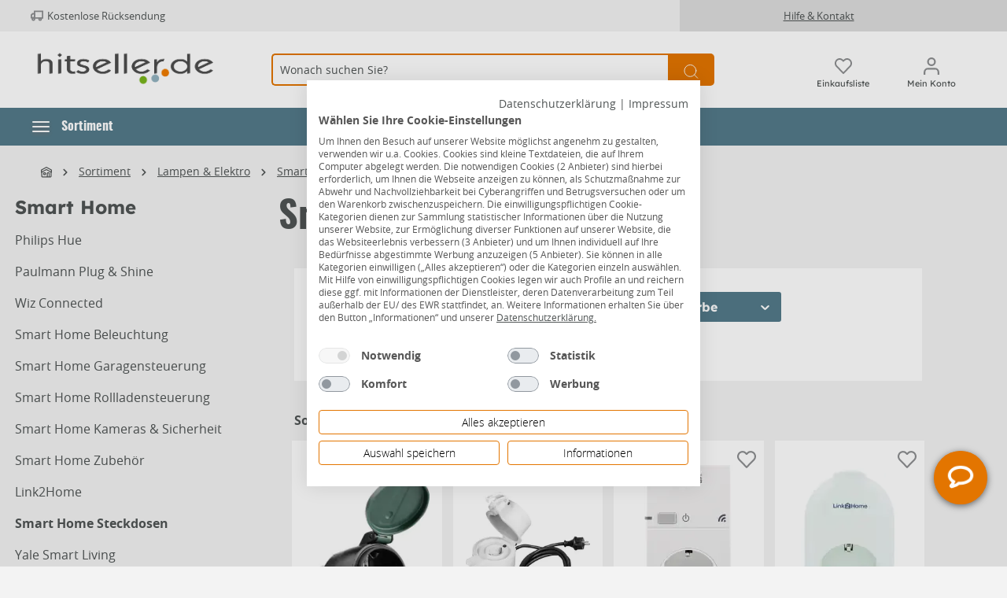

--- FILE ---
content_type: text/html; charset=UTF-8
request_url: https://www.hitseller.de/lampen-elektro/smart-home/smart-home-steckdosen/
body_size: 74769
content:

<!DOCTYPE html>

<html lang="de-DE">

    
                        
    <head><!-- .62. -->
                                                        <meta charset="utf-8">
            
        <script>
            let gtmIsTrackingProductClicks = Boolean(1),
                gtmContainerId = 'GTM-00000',
                hasSWConsentSupport = Boolean(Number(0));
            window.wbmScriptIsSet = false;
        </script>
        <script type="text/javascript">
            window.dataLayer = window.dataLayer || [];
            window.dataLayer.push({"ecommerce":{"currencyCode":"EUR","impressions":[]},"google_tag_params":{"ecomm_prodid":[],"ecomm_category":"","ecomm_pagetype":"category"}});

                    </script>


            
                <meta name="viewport"
          content="width=device-width, initial-scale=1.0, maximum-scale=3, user-scalable=yes"
    >

                            <meta name="author"
                      content=""/>
                <meta name="robots"
                      content="noindex,follow"/>
                <meta name="revisit-after"
                      content="15 days"/>
                <meta name="keywords"
                      content=""/>
                <meta name="description"
                      content="Smart Home Steckdosen kaufen bei Hitseller.de: Top-Auswahl &amp; Bestpreis-Garantie ➽ online bestellen!"/>
            
                            <meta property="og:type"
                      content="website"/>
                <meta property="og:site_name"
                      content="Hitseller"/>
                <meta property="og:title"
                      content="Smart Home Steckdosen günstig online kaufen | Hitseller.de"/>
                <meta property="og:description"
                      content="Smart Home Steckdosen kaufen bei Hitseller.de: Top-Auswahl &amp; Bestpreis-Garantie ➽ online bestellen!"/>
                <meta property="og:image" content="https://www.hitseller.de/media/c9/2f/e9/1682590572/4064252000511_2799067.jpg">
                <meta name="twitter:card"
                      content="summary"/>
                <meta name="twitter:site"
                      content="Hitseller"/>
                <meta name="twitter:title"
                      content="Smart Home Steckdosen günstig online kaufen | Hitseller.de"/>
                <meta name="twitter:description"
                      content="Smart Home Steckdosen kaufen bei Hitseller.de: Top-Auswahl &amp; Bestpreis-Garantie ➽ online bestellen!"/>
                <meta property="twitter:image" content="https://www.hitseller.de/media/c9/2f/e9/1682590572/4064252000511_2799067.jpg">
            
                            <meta itemprop="copyrightHolder"
                      content="Hitseller"/>
                <meta itemprop="copyrightYear"
                      content=""/>
                <meta itemprop="isFamilyFriendly"
                      content="false"/>
            
                                                        
            
            <meta name="audisto-confirm" content="172c11a4c932d4ebba2c4d8b8872120a0c80b4bb" />
        
                <link rel="apple-touch-icon" sizes="180x180" href="/bundles/hitsellertheme/assets/favicons/apple-touch-icon.png">
    <link rel="icon" type="image/png" sizes="32x32" href="/bundles/hitsellertheme/assets/favicons/favicon-32x32.png">
    <link rel="icon" type="image/png" sizes="16x16" href="/bundles/hitsellertheme/assets/favicons/favicon-16x16.png">
    <link rel="manifest" href="/bundles/hitsellertheme/assets/favicons/site.webmanifest">
    <link rel="mask-icon" href="/bundles/hitsellertheme/assets/favicons/safari-pinned-tab.svg" color="#5bbad5">
    <link rel="shortcut icon" href="/bundles/hitsellertheme/assets/favicons/favicon.ico">
    <meta name="msapplication-TileColor" content="#da532c">
    <meta name="msapplication-config" content="/bundles/hitsellertheme/assets/favicons/browserconfig.xml">
    <meta name="theme-color" content="#ffffff">

                            
                                        
        
                                    <link rel="canonical" href="https://www.hitseller.de/lampen-elektro/smart-home/smart-home-steckdosen/" />
                    
                    <title itemprop="name">Smart Home Steckdosen günstig online kaufen | Hitseller.de</title>
        
                                                                                    <link rel="stylesheet"
                      href="https://www.hitseller.de/theme/c576ba1128836d2807fafd152b66d5f4/css/all.css?17684085215934333">
                                    
        
                                    <script>
        window.features = {"V6_5_0_0":false,"v6.5.0.0":false,"PERFORMANCE_TWEAKS":false,"performance.tweaks":false,"FEATURE_NEXT_1797":false,"feature.next.1797":false,"FEATURE_NEXT_16710":false,"feature.next.16710":false,"FEATURE_NEXT_13810":false,"feature.next.13810":false,"FEATURE_NEXT_13250":false,"feature.next.13250":false,"FEATURE_NEXT_17276":false,"feature.next.17276":false,"FEATURE_NEXT_16151":false,"feature.next.16151":false,"FEATURE_NEXT_16155":false,"feature.next.16155":false,"FEATURE_NEXT_19501":false,"feature.next.19501":false,"FEATURE_NEXT_15053":false,"feature.next.15053":false,"FEATURE_NEXT_18215":false,"feature.next.18215":false,"FEATURE_NEXT_15815":false,"feature.next.15815":false,"FEATURE_NEXT_14699":false,"feature.next.14699":false,"FEATURE_NEXT_15707":false,"feature.next.15707":false,"FEATURE_NEXT_14360":false,"feature.next.14360":false,"FEATURE_NEXT_15172":false,"feature.next.15172":false,"FEATURE_NEXT_14001":false,"feature.next.14001":false,"FEATURE_NEXT_7739":false,"feature.next.7739":false,"FEATURE_NEXT_16200":false,"feature.next.16200":false,"FEATURE_NEXT_13410":false,"feature.next.13410":false,"FEATURE_NEXT_15917":false,"feature.next.15917":false,"FEATURE_NEXT_15957":false,"feature.next.15957":false,"FEATURE_NEXT_13601":false,"feature.next.13601":false,"FEATURE_NEXT_16992":false,"feature.next.16992":false,"FEATURE_NEXT_7530":false,"feature.next.7530":false,"FEATURE_NEXT_16824":false,"feature.next.16824":false,"FEATURE_NEXT_16271":false,"feature.next.16271":false,"FEATURE_NEXT_15381":false,"feature.next.15381":false,"FEATURE_NEXT_17275":false,"feature.next.17275":false,"FEATURE_NEXT_17016":false,"feature.next.17016":false,"FEATURE_NEXT_16236":false,"feature.next.16236":false,"FEATURE_NEXT_16640":false,"feature.next.16640":false,"FEATURE_NEXT_17858":false,"feature.next.17858":false,"FEATURE_NEXT_6758":false,"feature.next.6758":false,"FEATURE_NEXT_19048":false,"feature.next.19048":false,"FEATURE_NEXT_19822":false,"feature.next.19822":false,"FEATURE_NEXT_18129":false,"feature.next.18129":false,"FEATURE_NEXT_19163":false,"feature.next.19163":false,"FEATURE_NEXT_18187":false,"feature.next.18187":false,"FEATURE_NEXT_17978":false,"feature.next.17978":false,"FEATURE_NEXT_11634":false,"feature.next.11634":false,"FEATURE_NEXT_21547":false,"feature.next.21547":false,"FEATURE_NEXT_22900":false,"feature.next.22900":false,"FEATURE_SWAGCMSEXTENSIONS_1":true,"feature.swagcmsextensions.1":true,"FEATURE_SWAGCMSEXTENSIONS_2":true,"feature.swagcmsextensions.2":true,"FEATURE_SWAGCMSEXTENSIONS_8":true,"feature.swagcmsextensions.8":true,"FEATURE_SWAGCMSEXTENSIONS_63":true,"feature.swagcmsextensions.63":true};
    </script>
        
        
                              <script>
    document.addEventListener('ffReady', function (e) {
      e.factfinder.sdk = 'sw6-v4.4.2';
      e.factfinder.communication.fieldRoles = {"ean":null,"brand":"Brand","price":"Price","deeplink":"Deeplink","imageUrl":"thumbnailImageUrl","description":"subtitle","productName":"Name","masterArticleNumber":"Master","displayProductNumber":"ProductNumber","campaignProductNumber":"ProductNumber","trackingProductNumber":"ProductNumber"};
    });
  </script>
  <script src="https://www.hitseller.de/bundles/omikronfactfinder/ff-web-components/vendor/custom-elements-es5-adapter.js?1768408521950"></script>
  <script src="https://www.hitseller.de/bundles/omikronfactfinder/ff-web-components/vendor/webcomponents-loader.js?17684085212345"></script>
  <script src="https://www.hitseller.de/bundles/omikronfactfinder/ff-web-components/bundle.js?1768408521425272" defer></script>
  <style>[unresolved]{display:none}</style>

                                          
    


        
                                        
            
        
                            
        
                                    <script>
                    window.useDefaultCookieConsent = true;
                </script>
                    
            </head>

        <script>
        const onSuccessGetGeoLocationHandler = (xhttp) => {
            let selectedStore = null;
            try {
                const jsonData = JSON.parse(xhttp.responseText);
                selectedStore = jsonData.selectedStore;
            } catch (e) {
            }

            if (selectedStore
                && window.PluginManager
                && window.PluginManager.getPluginInstances('PromotionLeafletPlugin').length > 0
            ) {
                window.PluginManager.getPluginInstances('PromotionLeafletPlugin').forEach((promotionLeafletPlugin) => {
                    /** @var PromotionLeafletPlugin plugin */
                    promotionLeafletPlugin.reloadHtmlSnippetForStoreId(selectedStore);
                });
            }
        };
    </script>

    <script>

        function setStore() {
            var xhttp = new XMLHttpRequest();
            var base_url = window.location.origin;
            xhttp.open("POST", base_url + "/ianeo/get-sessiondata", true);
            xhttp.send();
            xhttp.onload = function () {
                var result = JSON.parse(this.response);
                // Ist nur dann nicht undefined wenn beim Laden der Seite session.ianeoCurrentStore noch undefined war
                // siehe SessionSubscriber
                if(result.session.setFallbackStoreInProgress !== undefined){
                    if(result.session.setFallbackStoreInProgress === 'start'){
                        setStore();
                    }else if(result.session.setFallbackStoreInProgress === 'end'){

                        if (result.session.isFallbackStore !== undefined && result.session.isFallbackStore){

                            
                            // try to set store using browser geolocation
                            if (navigator.geolocation) {
                                navigator.geolocation.getCurrentPosition(findLocation, findLocation);
                            } else {
                                // geolocation is not supported by browser
                                findLocation();
                            }
                        }

                    }
                }
            }
        }

        window.addEventListener('load', function() {
            var isApp = '';
            var salesChannelId = 'edeb6b351e4943798b90f2b296c9341d';
            let constSalesChannelHitseller = "edeb6b351e4943798b90f2b296c9341d";
            if (!isApp && salesChannelId !== constSalesChannelHitseller) {
                setStore();
            }
        });

        function findLocation(position) {
            var base_url = window.location.origin;
            var page_url = window.location.href;
            var xhttp = new XMLHttpRequest();

            if (position.coords) { // browser geolocation success case
                var latitude = position.coords.latitude;
                var longitude = position.coords.longitude;
                var json_upload = JSON.stringify({latitude: latitude, longitude: longitude, page_url: page_url});
                xhttp.open("POST", base_url + "/ianeo/get-geolocation", true);
                xhttp.send(json_upload);
                xhttp.onload = function () { onSuccessGetGeoLocationHandler(this);}
            } else { // browser geolocation not allowed/not supported
                xhttp.open("POST", base_url + "/ianeo/get-geolocation", true);
                xhttp.send();
                xhttp.onload = function () { onSuccessGetGeoLocationHandler(this);}
            }
        }
    </script>

    <body class="    is-ctl-navigation is-act-index

    
    
    ">

        


              <ff-communication
            url="https://globus-hitseller-ng.fact-finder.de/fact-finder"  channel="HitsellerLive"  version="ng"  api="v4"  currency-code="EUR"  currency-country-code="de-DE"  use-personalization="true"  add-params=""  category-page="filter=CategoryPath%3ASortiment%2FLampen+%26+Elektro%2FSmart+Home%2FSmart+Home+Steckdosen" 
            only-search-params="true"
            disable-single-hit-redirect="true"
            currency-fields="basePrice,list_price,onlineHammerPrice,onlineHammerListPrice,skkPrice"
            parameter-whitelist="page">
        </ff-communication>
    
                              <noscript class="noscript-main">
                
    <div role="alert"
         aria-live="assertive"
         class="alert alert-info alert-has-icon">
                                                            
                
                
    <span class="icon icon-info" aria-hidden="true">
    <svg xmlns="http://www.w3.org/2000/svg" xmlns:xlink="http://www.w3.org/1999/xlink" width="24" height="24" viewBox="0 0 24 24"><defs><path d="M12 7c.5523 0 1 .4477 1 1s-.4477 1-1 1-1-.4477-1-1 .4477-1 1-1zm1 9c0 .5523-.4477 1-1 1s-1-.4477-1-1v-5c0-.5523.4477-1 1-1s1 .4477 1 1v5zm11-4c0 6.6274-5.3726 12-12 12S0 18.6274 0 12 5.3726 0 12 0s12 5.3726 12 12zM12 2C6.4772 2 2 6.4772 2 12s4.4772 10 10 10 10-4.4772 10-10S17.5228 2 12 2z" id="icons-default-info"/></defs><use xlink:href="#icons-default-info" fill="#758CA3" fill-rule="evenodd"/></svg>

    </span>
                                    
                    <div class="alert-content-container">
                                                    
                                    <div class="alert-content">
                                                    Um unseren Shop in vollem Umfang nutzen zu können, empfehlen wir Ihnen Javascript in Ihrem Browser zu aktivieren.
                                            </div>
                
                                                                </div>
            </div>
            </noscript>
        

                            
    
    
    
            <div id="page-top" class="skip-to-content bg-primary-subtle text-primary-emphasis overflow-hidden" tabindex="-1">
            <div class="container skip-to-content-container d-flex justify-content-center visually-hidden-focusable">
                                                                                        <a href="#content-main" class="skip-to-content-link d-inline-flex text-decoration-underline m-1 p-2 fw-bold gap-2">
                                Zum Hauptinhalt springen
                            </a>
                                            
                                                                        <a href="#header-main-search-input" class="skip-to-content-link d-inline-flex text-decoration-underline m-1 p-2 fw-bold gap-2 d-none d-sm-block">
                                Zur Suche springen
                            </a>
                                            
                                                                        <a href="#main-navigation-menu" class="skip-to-content-link text-decoration-underline m-1 p-2 fw-bold gap-2 d-none d-xl-inline-flex">
                                Zur Hauptnavigation springen
                            </a>
                                            
                                                                        <a href="#homie-shadow-host"
                               id="skip-to-homie-chatbot"
                               onclick="window.homieBot.open()"
                               onkeydown="if(event.key === 'Enter') { this.click(); return false; }"
                               class="invisible skip-to-content-link text-decoration-underline m-1 p-2 fw-bold gap-2 d-none d-xl-inline-flex">
                                Zum Chatbot springen
                            </a>
                                                                        </div>
        </div>
    
    <header class="header-main">
                        <div class="d-none d-sm-flex d-xl-none">

                <div id="header-trusted-hitseller-tablet" class="d-none">
            <div id="tabletTrusbadgeClose" class="d-flex">
                    
    
                
    <span class="icon icon-close" aria-hidden="true">
    <svg xmlns="http://www.w3.org/2000/svg" width="8.121" height="8.121" viewBox="0 0 8.121 8.121"><defs><style>.a{fill:none;stroke:#505456;stroke-linecap:square;stroke-linejoin:round;stroke-width:1.5px;}</style></defs><g transform="translate(1.061 1.061)"><line class="a" x1="6" y2="6"/><line class="a" x2="6" y2="6"/></g></svg>

    </span>
            </div>
        </div>

    </div>



                
        <div class="d-none">
        <div id="MyCustomTrustbadgeHitseller" data-trusted-shop-badge="true"></div>
    </div>

    <div class="top-bar d-none d-xl-flex">
        <div class="container d-flex">
            <div class="top-bar-inner-container top-bar-info d-flex align-items-center">

                                <div id="header-trusted-hitseller"></div>

                <div class="top-bar-benefits d-flex align-items-center">
                    <div class="top-bar-benefit">
                            
    
                
    <span class="icon icon-truck_retoure" aria-hidden="true">
    <svg xmlns="http://www.w3.org/2000/svg" width="16.941" height="13.5" viewBox="0 0 16.941 13.5"><defs><style>.a{fill:none;stroke:#505456;stroke-linejoin:round;stroke-width:1.5px;}</style></defs><g transform="translate(0.75 0.75)"><rect class="a" width="11" height="9" transform="translate(4.441)"/><path class="a" d="M20.441,8H17.9L16,10.036v3.393h4.441Z" transform="translate(-16 -4.715)"/><circle class="a" cx="1.5" cy="1.5" r="1.5" transform="translate(10.441 9)"/><circle class="a" cx="1.5" cy="1.5" r="1.5" transform="translate(1.441 9)"/></g></svg>

    </span>
                        Kostenlose Rücksendung
                    </div>
                </div>
            </div>
            <nav class="top-bar-inner-container top-bar-nav d-flex align-items-center">
                <div class="top-bar-nav-links">
                    <a href="/hilfe-kontakt/">Hilfe &amp; Kontakt</a>
                </div>
                                                    
                                </nav>
        </div>
    </div>
            <div class="header-main-inner header-main-inner-alphatecc">
                <div class="container">
                        
            <div class="row align-items-center header-row">
                            <div class="col-12 col-lg-auto header-logo-col">
                        <div class="header-logo-main">
                    <a class="header-logo-main-link"
               href="/"
               title="Zur Startseite wechseln">
                    <picture class="header-logo-picture">
                            
                            
                    <img src="https://www.hitseller.de/bundles/hitsellertheme/assets/logo/hitseller_logo_head.png?17684616856134"
                 alt="Logo"
                 class="img-fluid header-logo-main-img"/>
            </picture>
            </a>
            </div>
                </div>
            
                <div class="col-12 order-2 order-sm-3 order-md-2 header-search-col">
        <div class="row search-row">
            <div class="col">
                
  <div class="collapse" id="searchCollapse">
    <div class="header-search">
      <div class="header-search-form">
                  <div class="input-group">
                <ff-searchbox role="search" suggest-onfocus="true" use-suggest="true" select-onclick="true" id="header-main-search-input"
                  data-header-search="true" hide-suggest-onblur="false">
        <input type="search"
               name="search"
               class="form-control header-search-input"
               autocomplete="off"
               autocapitalize="off"
               placeholder="Wonach suchen Sie?"
               aria-label="Wonach suchen Sie?"
               value=""
        >
    </ff-searchbox>

                <ff-searchbutton class="input-group-append">
        <button type="submit"
                class="btn header-search-btn"
                aria-label="Suchen">
                                    <span class="header-search-icon">
                     
    
                
    <span class="icon icon-search" aria-hidden="true">
    <svg xmlns="http://www.w3.org/2000/svg" width="20.414" height="20.415" viewBox="0 0 20.414 20.415"><defs><style>.a{fill:none;stroke:#505456;stroke-linecap:square;stroke-linejoin:round;stroke-width:2px;}</style></defs><g transform="translate(1 1)"><circle class="a" cx="8" cy="8" r="8"/><line class="a" x1="4.35" y1="4.35" transform="translate(13.65 13.65)"/></g></svg>

    </span>
                                    </span>
        </button>
    </ff-searchbutton>
          </div>
        
            <div class="search-suggest js-search-result" data-acid-ff-suggest="true">
        <ff-suggest layout="list" hide-onblur="true" unresolved>
                        


                            <section class="ff-suggest-container ff-suggest-container--searchTerm col-3">
                    <div data-container="searchTerm">
                        <ff-suggest-item type="searchTerm" tabindex="0">
                            <span class="ff-searchTerm">{{{name}}}</span>
                        </ff-suggest-item>
                    </div>
                    <p class="no-hits" style="display: none">
                        <span class="ff-searchTerm">
                            <span class="ffw-query">Leider keine Treffer</span>
                        </span>
                    </p>
                </section>


                <section class="ff-suggest-container ff-suggest-container--products col-9">
                    <p class="container-caption h4 mb-3" id="factfinder-suggest-title">
                        Produkte
                        <span class="float-right mr-3 cursor-pointer">
                                
    
                
    <span class="icon icon-close_m" aria-hidden="true">
    <svg xmlns="http://www.w3.org/2000/svg" width="13.2" height="13.2" viewBox="0 0 13.2 13.2"><defs><style>.a{fill:none;stroke:#8d8f91;stroke-linejoin:round;stroke-width:2px;}</style></defs><g transform="translate(0.707 0.707)"><line class="a" y1="0.001" x2="16.666" transform="translate(0.001 0.001) rotate(45)"/><line class="a" x2="16.666" y2="0.001" transform="translate(11.785 0.001) rotate(135)"/></g></svg>

    </span>
                        </span>
                    </p>

                                            <div data-container="productName">
                            <ff-suggest-item type="productName">
                                <div class="card product-box box-standard">
                                    <div class="card-body">

                                        <div class="product-badges {{#attributes.isOnlineHammer}}online-hammer-only{{/attributes.isOnlineHammer}}">
                                            

                                                                                        {{^attributes.hideShippingFree}}
                                                {{#attributes.isShippingFree}}
                                                <div class="badge badge-secondary">
                                                    <span>Versandkostenfrei</span>
                                                </div>
                                                {{/attributes.isShippingFree}}
                                            {{/attributes.hideShippingFree}}

                                                                                        {{#attributes.isWarranty}}
                                            <div class="badge badge-secondary">
                                                <span>{{attributes.warranty}}</span>
                                            </div>
                                            {{/attributes.isWarranty}}

                                                                                        {{#attributes.hasVariants}}
                                            <div class="badge badge-variants">
                                                <span>{{attributes.childCount}} Ausführungen</span>
                                            </div>
                                            {{/attributes.hasVariants}}

                                            {{#attributes.isOnlineHammer}}
                                            <div class="badge badge-primary badge-online-hammer">
                                                <span>Online-Hammer</span>
                                            </div>
                                            {{/attributes.isOnlineHammer}}
                                        </div>
                                        <a class="d-block" title="{{name}}"
                                           data-redirect="{{attributes.Deeplink}}" data-anchor="{{attributes.Deeplink}}"
                                           data-redirect-target="_self">

                                            <div class="product-image-wrapper">
                                                <div class="product-image-link is-standard" title="{{name}}">
                                                    <img class="product-image is-standard" data-image="{{image}}"
                                                         src="https://www.hitseller.de/bundles/baumarkttheme/assets/placeholder.png?17684616422705"
                                                         alt="{{name}}" title="{{name}}"/>
                                                </div>
                                            </div>
                                            <div class="product-info">
                                                <div tabindex="0" class="product-name" title="{{name}}" >
                                                    {{{name}}}
                                                </div>

                                                <div class="product-price-info d-flex {{#attributes.isOnlineHammer}}is-online-hammer{{/attributes.isOnlineHammer}} {{#attributes.onlineHammerListPrice}}has-online-hammer-list-price{{/attributes.onlineHammerListPrice}} {{#attributes.isEek}}{{#attributes.eekBadge}}has-eek-badge{{/attributes.eekBadge}}{{/attributes.isEek}}">

                                                                                                        {{^attributes.dailyPrices}}
                                                        {{#attributes.hasSkkPrice}}
                                                        <div class="skk-price-wrapper no-skk">
                                                            <div class="no-skk-customer {{#attributes.isEek}}{{#attributes.eekBadge}}no-skk-with-ekk{{/attributes.eekBadge}}{{/attributes.isEek}}">
                                                                <div class="skk-snippet">
                                                                    <span class="text">Bonuspreis</span>
                                                                    <span class="arrow"></span></div>
                                                                <span class="skk-price">{{attributes.skkPrice}}</span>
                                                            </div>
                                                            {{#attributes.isEek}}
                                                                {{#attributes.eekBadge}}
                                                                    <div class="d-flex justify-content-between">
                                                                        <span class="product-price mt-1">{{attributes.Price}}</span>
                                                                        <img class="energy-label" height="30px" alt="{{attributes.eekValue}}" aria-label="{{attributes.eekValue}}" data-image="{{attributes.eekBadge}}">
                                                                    </div>
                                                                {{/attributes.eekBadge}}
                                                            {{/attributes.isEek}}

                                                            {{^attributes.isEek}}
                                                                {{^attributes.eekBadge}}
                                                                    <span class="product-price mt-1">{{attributes.Price}}</span>
                                                                {{/attributes.eekBadge}}
                                                            {{/attributes.isEek}}
                                                        </div>

                                                        <div class="skk-price-wrapper skk d-none">
                                                            <div class="product-price with-list-price">
                                                                <div class="list-price-wrapper">
                                                                    <span class="list-price-percentage text-highlight"> -{{attributes.skkPricePercent}}%</span>
                                                                    <span class="list-price uvp">UVP:</span>
                                                                    <span class="list-price">
                                                                          {{attributes.Price}}
                                                                        </span>
                                                                </div>
                                                                {{#attributes.isEek}}
                                                                    {{#attributes.eekBadge}}
                                                                        <div class="d-flex justify-content-between align-items-start">
                                                                            <span class="product-price">{{attributes.skkPrice}}</span>
                                                                            <img class="energy-label skk-customer-eek" alt="{{attributes.eekValue}}" aria-label="{{attributes.eekValue}}" height="30px" data-image="{{attributes.eekBadge}}">
                                                                        </div>
                                                                    {{/attributes.eekBadge}}
                                                                {{/attributes.isEek}}

                                                                {{^attributes.isEek}}
                                                                    {{^attributes.eekBadge}}
                                                                        <span class="product-price">{{attributes.skkPrice}}</span>
                                                                    {{/attributes.eekBadge}}
                                                                {{/attributes.isEek}}

                                                            </div>
                                                        </div>
                                                        {{/attributes.hasSkkPrice}}
                                                    {{/attributes.dailyPrices}}

                                                    {{^attributes.dailyPrices}}
                                                        {{^attributes.hasSkkPrice}}
                                                        <div class="product-price {{#attributes.hasListPrice}}with-list-price{{/attributes.hasListPrice}}">
                                                            {{#attributes.isOnlineHammer}}
                                                                {{#attributes.onlineHammerListPrice}}
                                                                    <div class="list-price-wrapper">
                                                                                                                                                <span class="list-price-percentage text-highlight"> -{{attributes.onlineHammerPercent}}%</span>
                                                                        <span class="list-price uvp">UVP:</span>
                                                                        <span class="list-price">
                                                                            {{attributes.onlineHammerListPriceDisplay}}
                                                                        </span>
                                                                    </div>
                                                                {{/attributes.onlineHammerListPrice}}

                                                                <span>{{attributes.onlineHammerPrice}}</span>
                                                                {{/attributes.isOnlineHammer}}

                                                            {{^attributes.isOnlineHammer}}
                                                                {{#attributes.hasListPrice}}
                                                                <div class="list-price-wrapper">
                                                                    <span class="list-price-percentage text-highlight"> -{{attributes.listPricePercent}}%</span>
                                                                                                                                        {{#attributes.listIsUVP}}
                                                                        <span class="list-price uvp">UVP:</span>
                                                                    {{/attributes.listIsUVP}}
                                                                    <span class="list-price" aria-label="Ursprünglicher Preis">
                                                                        {{attributes.listpriceDisplay}}
                                                                    </span>
                                                                </div>
                                                                {{/attributes.hasListPrice}}

                                                                    {{#attributes.grundPreisHervorheben}}
                                                                <span>{{attributes.basePrice}}<span class="unit">/{{attributes.unitShortCode}}</span></span>
                                                                    {{/attributes.grundPreisHervorheben}}

                                                                    {{^attributes.grundPreisHervorheben}}
                                                                        <span>{{attributes.pricePrefix}}{{attributes.Price}}</span>
                                                                    {{/attributes.grundPreisHervorheben}}
                                                                {{/attributes.isOnlineHammer}}
                                                            </div>

                                                            <p class="product-price-unit">
                                                                {{#attributes.isEek}}
                                                                {{#attributes.eekBadge}}
                                                                <img class="energy-label" alt="{{attributes.eekValue}}" aria-label="{{attributes.eekValue}}" data-image="{{attributes.eekBadge}}">
                                                                {{/attributes.eekBadge}}
                                                                {{/attributes.isEek}}

                                                                                                                                {{#attributes.hasBasePrice}}
                                                                    {{#attributes.grundPreisHervorheben}}
                                                                        <span class="product-unit-price">
                                                                          {{attributes.Price}}
                                                                        </span>
                                                                    {{/attributes.grundPreisHervorheben}}

                                                                    {{^attributes.grundPreisHervorheben}}
                                                                        <span class="product-unit-price">
                                                                          {{attributes.basePrice}}/{{attributes.unitShortCode}}
                                                                        </span>
                                                                    {{/attributes.grundPreisHervorheben}}
                                                                {{/attributes.hasBasePrice}}
                                                            </p>
                                                        {{/attributes.hasSkkPrice}}
                                                    {{/attributes.dailyPrices}}

                                                    {{#attributes.dailyPrices}}
                                                    <div class="product-price" style="line-height: inherit">
                                                        <span>Tagespreis</span>
                                                    </div>
                                                    {{/attributes.dailyPrices}}
                                                </div>
                                            </div>
                                        </a>
                                        <div class="product-action">
                                            <a class="btn btn-block btn-buy" title="{{name}}" data-redirect-target="_self"
                                               data-redirect="{{attributes.Deeplink}}" data-anchor="{{attributes.Deeplink}}">
                                                Details
                                            </a>
                                        </div>
                                    </div>
                                </div>
                            </ff-suggest-item>
                        </div>
                                        <hr>
                </section>


                                <section class="col-3 bg-white ff-suggest-container">
                                        <div data-container="searchTerm" class="d-none">
                        <ff-suggest-item type="searchTerm">
                            <span class="ff-searchTerm">{{{name}}}</span>
                        </ff-suggest-item>
                    </div>
                </section>
                <section class="col-9 row ff-suggest-container bottom-wrapper">
                    <section class="ff-suggest-container ff-suggest-container--categories col-6">
                        <p class="container-caption h4">Kategorien</p>
                        <div data-container="category">
                            <ff-suggest-item type="category" tabindex="0">
                                <span class="ff-category">{{{name}}}</span>
                            </ff-suggest-item>
                        </div>
                    </section>

                    <section class="ff-suggest-container ff-suggest-container--themenwelten col-6">
                        <p class="container-caption h4">Wissenswertes</p>
                        <div data-container="Themenwelten">
                            <ff-suggest-item type="Themenwelten" tabindex="0">
                                <span class="ff-Themenwelten">{{{name}}}</span>
                            </ff-suggest-item>
                        </div>
                    </section>

                    <div class="col-12 text-center ff-suggest-botom-action">
                        <button onclick="document.querySelector('ff-searchbutton button').click()"
                                class="btn btn-secondary">Alle Ergebnisse anzeigen</button>
                    </div>
                </section>
                    </ff-suggest>
    </div>
      </div>
    </div>
  </div>
            </div>
        </div>
    </div>


                <div class="col-12 order-1 col-sm-auto order-sm-2 header-actions-col">
        <div class="row no-gutters">
                <div class="col-auto col-nav-toggle d-xl-none">
        <div class="menu-button">
                            <button class="btn nav-main-toggle-btn header-actions-btn"
                        type="button"
                        data-offcanvas-menu="true"
                        aria-label="Menü">
                                                
    
                
    <span class="icon icon-menu" aria-hidden="true">
    <svg xmlns="http://www.w3.org/2000/svg" width="22" height="16.666" viewBox="0 0 22 16.666"><defs><style>.a{fill:none;stroke:#505456;stroke-linejoin:round;stroke-width:2px;}</style></defs><g transform="translate(0 1)"><line class="a" x2="22" transform="translate(0 7.332)"/><line class="a" x2="22"/><line class="a" x2="22" transform="translate(0 14.666)"/></g></svg>

    </span>
                                    </button>
                    </div>
    </div>


                                        <div class="col-auto d-sm-none">
                                <div class="search-toggle">
                                    <button class="btn header-actions-btn search-toggle-btn js-search-toggle-btn collapsed"
                                            type="button"
                                            data-toggle="collapse"
                                            data-target="#searchCollapse"
                                            aria-expanded="false"
                                            aria-controls="searchCollapse"
                                            aria-label="Suchen">
                                            
                
                
    <span class="icon icon-search" aria-hidden="true">
    <svg xmlns="http://www.w3.org/2000/svg" xmlns:xlink="http://www.w3.org/1999/xlink" width="24" height="24" viewBox="0 0 24 24"><defs><path d="M10.0944 16.3199 4.707 21.707c-.3905.3905-1.0237.3905-1.4142 0-.3905-.3905-.3905-1.0237 0-1.4142L8.68 14.9056C7.6271 13.551 7 11.8487 7 10c0-4.4183 3.5817-8 8-8s8 3.5817 8 8-3.5817 8-8 8c-1.8487 0-3.551-.627-4.9056-1.6801zM15 16c3.3137 0 6-2.6863 6-6s-2.6863-6-6-6-6 2.6863-6 6 2.6863 6 6 6z" id="icons-default-search"/></defs><use xlink:href="#icons-default-search" fill="#758CA3" fill-rule="evenodd"/></svg>

    </span>
                                    </button>
                                </div>
                            </div>
                        

            
                    <div class="col-auto">
        <div class="header-cart">
            <a class="btn header-cart-btn header-actions-btn PixupWishlistPageIcon"
               href="/pixup/wishlist"
               title="Einkaufsliste">

                <div class="PixupWishlistProductCount d-none" id="wishlistProductCount">
                    0
                </div>

                <span class="header-cart-icon">
                        
    
                
    <span class="icon icon-heart icon-lightgray icon-wishlist" aria-hidden="true">
    <svg xmlns="http://www.w3.org/2000/svg" width="22" height="20" viewBox="0 0 22 20" fill="none">
<path fill-rule="evenodd" clip-rule="evenodd" d="M13.3645 0.4894C14.1222 0.1663 14.9344 0 15.7546 0C16.5747 0 17.3869 0.1663 18.1446 0.4894C18.9022 0.81244 19.5905 1.2859 20.1702 1.88273C20.7502 2.47937 21.2105 3.18806 21.5244 3.96769C21.8384 4.74746 22 5.58326 22 6.42732C22 7.27139 21.8384 8.1072 21.5244 8.887C21.2105 9.6667 20.7504 10.3751 20.1704 10.9718L11.679 19.7105C11.3038 20.0965 10.6956 20.0965 10.3205 19.7105L1.8291 10.9718C0.65795 9.7665 0 8.1318 0 6.42732C0 4.72283 0.65795 3.08815 1.8291 1.88289C3.00025 0.67764 4.58867 0.000530005 6.24493 0.000530005C7.90119 0.000530005 9.4896 0.67764 10.6608 1.88289L10.9997 2.23174L11.3386 1.88306C11.9183 1.28615 12.6069 0.81247 13.3645 0.4894ZM15.7546 1.97708C15.1867 1.97708 14.6245 2.09221 14.0999 2.3159C13.5753 2.53959 13.0987 2.86744 12.6973 3.28074L11.679 4.32876C11.3038 4.71481 10.6956 4.71481 10.3205 4.32876L9.3023 3.2809C8.49145 2.44642 7.39167 1.97761 6.24493 1.97761C5.09819 1.97761 3.99842 2.44642 3.18755 3.2809C2.37668 4.11539 1.92114 5.24719 1.92114 6.42732C1.92114 7.60746 2.37668 8.7393 3.18755 9.5737L10.9997 17.6135L18.8119 9.5737C19.2135 9.1606 19.5323 8.67 19.7496 8.1301C19.967 7.5903 20.0789 7.01168 20.0789 6.42732C20.0789 5.84297 19.967 5.26435 19.7496 4.7245C19.5323 4.18465 19.2137 3.69417 18.8121 3.28107C18.4107 2.86777 17.9338 2.53959 17.4092 2.3159C16.8846 2.09221 16.3224 1.97708 15.7546 1.97708Z" fill="#505456"/>
</svg>

    </span>
                </span>
                <span class="action-btn-label d-none d-xl-block">
                    Einkaufsliste
                </span>
            </a>
        </div>
    </div>

    <div class="col-auto">
        <div class="header-cart"
             data-offcanvas-cart="true ">
            <a class="btn header-cart-btn header-actions-btn"
               href="/checkout/cart"
               data-cart-widget="true"
               title="Warenkorb"
               aria-label="Warenkorb">
                    <span class="header-cart-icon">
            
    
                
    <span class="icon icon-shopping-cart icon-Warenkorb" aria-hidden="true">
    <svg xmlns="http://www.w3.org/2000/svg" width="23.209" height="23" viewBox="0 0 23.209 23" alt="Warenkorb"><defs><style>.a{fill:none;stroke:#505456;stroke-width:2px;}</style></defs><g transform="translate(0 1)"><circle class="a" cx="1" cy="1" r="1" transform="translate(7 19)"/><circle class="a" cx="1" cy="1" r="1" transform="translate(18 19)"/><path class="a" d="M1,1H5L7.68,14.39a2,2,0,0,0,2,1.61H19.4a2,2,0,0,0,2-1.61L23,6H6" transform="translate(-1 -1)"/></g></svg>

    </span>
    </span>
        <span class="header-cart-total">
        0,00 €*
    </span>
    <span class="action-btn-label d-none d-xl-block">
        Warenkorb
    </span>
            </a>
        </div>
    </div>


    
    <!-- Modal -->

    <div class="modal fade" id="pixupWishlist_chooseWishlistModal" tabindex="-1" role="dialog"
         aria-labelledby="exampleModalLabel" aria-hidden="true">
        <div class="modal-dialog" role="document">
            <div class="modal-content">
                <div class="modal-header">
                    <p class="modal-title h5" style="margin-left:0.3em;">
                        <span>    
    
                
    <span class="icon icon-px-heart icon-PixupAddToWishlistRemoveIcon pixupBaseIcon pxOutlineWhite" aria-hidden="true">
<span
    class="icon icon-px-heart icon-PixupAddToWishlistRemoveIcon pixupBaseIcon pxOutlineWhite PixupAddToWishlistRemoveIcon pixupBaseIcon pxOutlineWhite" aria-hidden="true">
    <svg xmlns="http://www.w3.org/2000/svg" width="20" height="17.5" viewBox="0 0 20 17.5"><defs><style>.a{fill:rgba(255,255,255,0.8);}</style></defs><path class="a" d="M18.058,3.444a5.342,5.342,0,0,0-7.289.531L10,4.768l-.77-.793a5.341,5.341,0,0,0-7.289-.531,5.609,5.609,0,0,0-.387,8.121l7.558,7.8a1.225,1.225,0,0,0,1.769,0l7.558-7.8a5.605,5.605,0,0,0-.383-8.121Z" transform="translate(0.001 -2.248)"/></svg>
</span>
    </span>
 &thinsp;</span><span
                            id="pixupWishlistSelect_title">Produkt zur Einkaufsliste hinzufügen</span>
                    </p>
                    <br>
                    <button type="button" class="close" data-dismiss="modal" aria-label="Close">
                        <span aria-hidden="true">&times;</span>
                    </button>
                </div>
                <div class="modal-body" style="padding:0">
                    <div class="modal-title PixupCechBoxGroupTitle"
                         id="pixupWishlist_description">Wählen Sie Einkaufslisten, in welcher Sie das Produkt hinzufügen möchten</div>

                    <div id="pixupWishlist_chooseWishlistModal_body_select">

                    </div>
                </div>
                <div class="modal-footer">
                    <button type="button" class="btn btn-secondary"
                            data-dismiss="modal">Schließen</button>
                    <button id="pixupWishlist_save" type="button"
                            class="btn btn-primary">Speichern</button>
                </div>
            </div>
        </div>
    </div>
    <script>
        function substrectOneFromWLHeader() {
            wishlistCount = document.getElementById("wishlistProductCount");
            if (wishlistCount === null) {
                return;
            }
            currentCount = wishlistCount.innerHTML;
            wishlistCount.innerHTML = (parseInt(currentCount, 0) - 1).toString();
        }

        function addOneFromWLHeader() {
            wishlistCount = document.getElementById("wishlistProductCount");
            if (wishlistCount === null) {
                return;
            }
            currentCount = wishlistCount.innerHTML;
            wishlistCount.innerHTML = (parseInt(currentCount, 0) + 1).toString();
        }

        async function pixupWishlist_changeProductWishlistStateInit(elem, remove, productID, wishlistId = null, applyStyle = true, lineItemData = null, removeWishlists = [], shouldRefresh = false) {
            const quantity = getQuantity(productID);

            if (event) {
                event.preventDefault();
                event.stopPropagation();
            }

            const isProductDetailPage = document.body.classList.contains('is-ctl-product') && document.body.classList.contains('is-act-index');

            if (remove === 'custom' || remove === 'true' || remove === true) {
                let wishlistIds = wishlistId;
                if (!Array.isArray(wishlistId)) {
                    wishlistIds = [wishlistId];
                }

                // Remove from wishlists that are NOT selected anymore
                let difference = removeWishlists.filter((element) => !wishlistIds.includes(element));
                csrfToken = document.querySelector('#change-remove-product-csrf input').value;

                // Process ALL removals first and wait for them to complete
                if (difference.length > 0) {
                    let removalPromises = [];
                    for (let j = 0; j < difference.length; j++) {
                        let promise = new Promise((resolve) => {
                            let baseUrl = "https://www.hitseller.de/pixup/wishlist/ajax/remove-product/--product-id--/--wishListId--";
                            baseUrl = baseUrl.replace(/--product-id--/, productID).replace(/--wishListId--/, difference[j]);
                            pixupWishlist_ajaxCore("POST", baseUrl, csrfToken, function(xhttp) {
                                pixupWishlist_changeProductWishlistStateHandler(xhttp, elem, baseUrl, productID, remove, difference[j], applyStyle, wishlistIds.length);
                                resolve();
                            }, [elem, baseUrl, productID, remove, difference[j], applyStyle, wishlistIds.length]);
                        });
                        removalPromises.push(promise);
                    }
                    // Wait for ALL removals to complete
                    await Promise.all(removalPromises);
                    await sleep(500);
                }

                // Now process ALL additions/updates
                csrfToken = document.querySelector('#change-add-product-csrf input').value;

                let additionPromises = [];
                for (let i = 0; i < wishlistIds.length; i++) {
                    let promise = new Promise((resolve) => {
                        let baseUrl = "https://www.hitseller.de/pixup/wishlist/ajax/add-product/--product-id--/--productQuantity--/--wishListId--";
                        baseUrl = baseUrl.replace(/--product-id--/, productID).replace(/--wishListId--/, wishlistIds[i]).replace(/--productQuantity--/, quantity);

                        if (lineItemData) {
                            pixupWishlist_ajaxCore("POST", baseUrl, csrfToken, function(xhttp) {
                                pixupWishlist_changeProductWishlistStateHandler(xhttp, elem, baseUrl, productID, remove, wishlistIds[i], applyStyle);
                                resolve();
                            }, [elem, baseUrl, productID, remove, wishlistIds[i], applyStyle], lineItemData);
                        } else {
                            pixupWishlist_ajaxCore("POST", baseUrl, csrfToken, function(xhttp) {
                                pixupWishlist_changeProductWishlistStateHandler(xhttp, elem, baseUrl, productID, remove, wishlistIds[i], applyStyle);
                                resolve();
                            }, [elem, baseUrl, productID, remove, wishlistIds[i], applyStyle]);
                        }
                    });
                    additionPromises.push(promise);
                }

                // Wait for all additions to complete
                await Promise.all(additionPromises);

                // Only refresh if explicitly requested AND we're on product detail page
                if (shouldRefresh && isProductDetailPage) {
                    // Small delay to ensure all DOM updates are complete
                    await sleep(300);
                    location.reload();
                }

            } else {
                return false;
            }
        }

        function sleep(ms) {
            return new Promise(resolve => setTimeout(resolve, ms));
        }

        function pixupWishlist_changeProductWishlistStateHandler(xhttp, elem, baseUrl, productID, removeProduct, wishlistId = null, applyStyle = true, wishlists = 0) {

            removeProductMsg = "Von Einkaufsliste entfernen";
            addProductMsg = "Zur Einkaufsliste hinzufügen";
            data = JSON.parse(xhttp.responseText).data;

            if (data.productOnWishlist === false && data.success) { // product removed
                substrectOneFromWLHeader();

                if (elem !== null) {
                    elems = document.querySelectorAll('[data-product-id="' + elem.dataset.productId + '"]');
                    for (let i = 0; i < elems.length; i++) {
                        if (elems[i].children.length === 2 && wishlists <= 0) {
                            elems[i].title = addProductMsg;
                            elems[i].children[0].style.display = "inline-block";
                            elems[i].children[1].style.display = "none";
                            elems[i].dataset.remove = false;
                        }
                    }
                }
            } else if (data.success) { // product added
                addOneFromWLHeader();

                if (elem !== null) {
                    elems = document.querySelectorAll('[data-product-id="' + elem.dataset.productId + '"]');
                    for (let i = 0; i < elems.length; i++) {
                        if (elems[i].children.length === 2) {
                            elems[i].title = removeProductMsg;
                            elems[i].children[0].style.display = "none";
                            elems[i].children[1].style.display = "inline-block";
                            elems[i].dataset.remove = true;
                        }
                    }
                }

                // GFM-263: Anpassungen für GA4 Google Analytics 4
                let dataLayerData = data.dataLayerData;
                window.dataLayer = window.dataLayer || [];
                window.dataLayer.push({
                    'event': 'add_to_wishlist',
                    'ecommerce': {
                        'currency': 'EUR',
                        'value': dataLayerData.price,
                        'items': dataLayerData
                    },
                });

            } else if (!data.success && data.wishListIdRequired) {
                url = "https://www.hitseller.de/pixup/wishlist/ajax/get-wishlist/--product-id--";
                url = url.replace(/--product-id--/, "");
                pixupWishlist_ajaxCore("GET", url, '', pixupWishlists_selectWishlist, [elem, productID])
            }
        }

        function pixupWishlists_selectWishlist(xhttp, elem, productID) {
            var safeBtn = document.getElementById('pixupWishlist_save');
            var description = document.getElementById('pixupWishlist_description');
            var title = document.getElementById("pixupWishlistSelect_title");
            var select = document.getElementById("pixupWishlist_chooseWishlistModal_body_select");
            var data = JSON.parse(xhttp.responseText).data.wishlists;
            var addDescription = "Wählen Sie Einkaufslisten, in welcher Sie das Produkt hinzufügen möchten";
            var addConfirm = "Speichern";
            var addTitle = "Produkt zur Einkaufsliste hinzufügen";
            var removeDescription = "Wählen Sie Einkaufslisten, in welcher Sie das Produkt hinzugefügt haben möchten";
            var removeConfirm = "Speichern";
            var removeTitle = "Verknüpfte Einkaufslisten bearbeiten";

            //clear old event Listener ( so only one function can listen on it )
            safeBtnClone = safeBtn.cloneNode(true);
            //set listener
            safeBtnClone.addEventListener("click", function () {
                //get all selected checkboxes and send the value to the changeState function
                var all_checkboxes = document.querySelectorAll('input[name="pixupWishlistCheckBoxWishlistSelector[]"]');
                productOnOneWishlist = false;
                for (var x = 0, l = all_checkboxes.length; x < l; x++) {
                    if (all_checkboxes[x].checked === true)
                        productOnOneWishlist = true;
                    if (all_checkboxes[x].dataset.isOnWishlist === "true" && all_checkboxes[x].checked === true && all_checkboxes[x].value !== "-1" ||
                        all_checkboxes[x].dataset.isOnWishlist === "false" && all_checkboxes[x].checked === false)
                        continue;

                    pixupWishlist_changeProductWishlistStateInit(
                        elem,
                        !all_checkboxes[x].checked,
                        productID,
                        all_checkboxes[x].value,
                        false
                    );
                }

                if (productOnOneWishlist === true) {
                    elem.title = removeProductMsg;
                    elem.children[0].style.display = "none";
                    elem.children[1].style.display = "inline-block";
                    elem.dataset.remove = true;
                } else {
                    elem.title = addProductMsg;
                    elem.children[0].style.display = "inline-block";
                    elem.children[1].style.display = "none";
                    elem.dataset.remove = false;
                }
                $('#pixupWishlist_chooseWishlistModal').modal('hide')
            });
            safeBtn = safeBtn.parentNode.replaceChild(safeBtnClone, safeBtn);

            //delete options
            select.innerHTML = "";

            //set proper messages
            if (elem.dataset.remove === 'true') {
                safeBtn.innerHTML = removeConfirm;
                description.innerHTML = removeDescription;
                title.innerHTML = removeTitle;
            } else {
                safeBtn.innerHTML = addConfirm;
                description.innerHTML = addDescription;
                title.innerHTML = addTitle;
            }

            //create a checkbox for every recieved wishlist ( subscribed wishlists excluded )
            ownWishlistAdded = false;
            for (i = 0; i < data.length; i++) {
                if (data[i].subscribed === true)
                    continue;

                ownWishlistAdded = true;
                select.appendChild(createCheckbox(data[i], productID));
            }
            //if no wishlist exsist
            if (ownWishlistAdded === false) {
                customData = {
                    name: "Private Einkaufsliste erstellen",
                    id: -1,
                    products: [-1]
                };
                select.appendChild(createCheckbox(customData, -1));
            }

            //add checkboxes for subcribed wishlists
            match = 0;
            for (i = 0; i < data.length; i++) {
                if (data[i].subscribed === false)
                    continue;
                if (data[i].editable !== true)
                    continue;
                match++;
                if (match === 1) {
                    var hr = document.createElement("hr");
                    var div = document.createElement("div");
                    div.classList = "center PixupCechBoxGroupTitle";
                    div.innerHTML = "Abonnierte Einkaufslisten";
                    select.appendChild(hr);
                    select.appendChild(div);
                }
                select.appendChild(createCheckbox(data[i], productID, "PixupCheckBoxRow2"));
            }

            // $('#pixupWishlist_chooseWishlistModal').modal()
        }

        function createCheckbox(data, productId, className = "") {
            var div = document.createElement("div");
            div.className = "custom-control custom-checkbox PixupCheckBoxRow " + className;
            var input = document.createElement("input");
            input.type = "checkbox";
            input.className = "custom-control-input";
            input.id = "pixupWishlist" + i;
            input.name = "pixupWishlistCheckBoxWishlistSelector[]";
            input.value = data.id;
            input.dataset.isOnWishlist = false;
            isOnWishlist = false;
            products = Object.values(data.products);
            for (let x = 0; products.length > x; x++) {
                if (products[x] === productId) {
                    isOnWishlist = true;
                    break;
                }
            }
            if (isOnWishlist) {
                input.checked = true;
                input.dataset.isOnWishlist = true;
            }
            var label = document.createElement("label");
            label.className = "custom-control-label";
            label.htmlFor = "pixupWishlist" + i;
            label.innerHTML = data.name;

            div.appendChild(input);
            div.appendChild(label);
            return div
        }

        function pixupWishlist_ajaxCore(requestType, url, csrfToken, callback, options = null, lineItemData = null, wishlistIds = 0) {
            var xhttp = new XMLHttpRequest();
            xhttp.onreadystatechange = function () {
                if (this.readyState == 4 && this.status == 200) {
                    if (callback) {
                        if (options !== null) {
                            callback(this, ...options);
                        } else {
                            callback(this);
                        }
                    }
                }
            };
            xhttp.open(requestType, url, true);
            if (csrfToken !== '') {
                var formData = new FormData();
                formData.append("_csrf_token", csrfToken);

                //lineitem for cuttingservice
                if (lineItemData)
                    formData.append("lineItem", lineItemData)

                xhttp.send(formData);
            } else {
                xhttp.send();
            }
        }

        function getQuantity(productID) {
            // Check if we're on checkout/cart page
            if (document.body.classList.contains('is-ctl-checkout')
                && ['is-act-cartpage', 'is-act-confirmpage'].some(c => document.body.classList.contains(c))) {
                let quantityInput = document.querySelector('input[name="lineItems[' + productID + '][quantity]"]');
                if (quantityInput) {
                    return quantityInput.value;
                }
            }

            // Check if we're on product detail page
            if (['is-ctl-product', 'is-act-index'].every(c => document.body.classList.contains(c))) {
                let selector = '#line-items-' + productID + '-quantity.acris-quantity-input';
                let quantityInput = document.querySelector(selector);
                if (quantityInput) {
                    return quantityInput.value;
                }
            }

            // Check if we're on wishlist page
            if (document.body.classList.contains('is-ctl-pixupwishlist')) {
                let quantityInput = document.querySelector('input.acris-quantity-input[name="lineItems[' + productID + '][quantity]"]:not(.pseudo-quantity)');
                if (quantityInput) {
                    return quantityInput.value;
                }
            }

            return 1;
        }
    </script>



                                                    <div class="col-auto">
                                <div class="account-menu">
                                        <div class="dropdown">
            
    
                
    <a class="btn account-menu-btn header-actions-btn"
            type="button"
            href="/account/profile"
            id="accountWidget"
            aria-label="Mein Konto"
            title="Mein Konto">
            
    
                
    <span class="icon icon-user icon-Mein Konto" aria-hidden="true">
    <svg xmlns="http://www.w3.org/2000/svg" width="18" height="20" viewBox="0 0 18 20" alt="Mein Konto"><defs><style>.a{fill:none;stroke:#505456;stroke-linecap:square;stroke-linejoin:round;stroke-width:2px;}</style></defs><g transform="translate(-3 -2)"><path class="a" d="M20,21V19a4,4,0,0,0-4-4H8a4,4,0,0,0-4,4v2"/><circle class="a" cx="4" cy="4" r="4" transform="translate(8 3)"/></g></svg>

    </span>
        <span class="action-btn-label d-none d-xl-block">
        Mein Konto
    </span>
    </a>

                    <div class="dropdown-menu dropdown-menu-right account-menu-dropdown js-account-menu-dropdown"
                 aria-labelledby="accountWidget">
                

        
                
    
                    <div class="offcanvas-content-container">
                <div class="account-menu">
                                    <div class="dropdown-header account-menu-header">
                    Mein Konto
                </div>
                    
                                    <div class="account-menu-login">
                    <a href="/account/login"
                       title="Jetzt einloggen"
                       class="btn btn-primary account-menu-login-button">
                        Jetzt einloggen
                    </a>

                    <div class="account-menu-register">
                        oder <a href="/account/login"
                                                            title="registrieren">registrieren</a>
                    </div>
                </div>
                    
                    <div class="account-menu-links">
                    <div class="header-account-menu">
        <div class="card account-menu-inner">
                
                            <div class="list-group list-group-flush account-aside-list-group">
                                                                                    
                                                                                <a href="/account/profile"
                           title="Meine Daten"
                           class="list-group-item list-group-item-action account-aside-item">
                            Persönliches Profil
                        </a>
                                    
                                                            <a href="/account/address"
                           title="Adressen"
                           class="list-group-item list-group-item-action account-aside-item">
                            Adressen
                        </a>
                                    
                                                                                <a href="/account/order"
                           title="Bestellungen"
                           class="list-group-item list-group-item-action account-aside-item">
                            Bestellungen
                        </a>
                                    
                                                    
                                                                        </div>
    
                        </div>
    </div>
            </div>
            </div>
        </div>
                </div>
            </div>
                                </div>
                            </div>
                        
        </div>
    </div>
        </div>
                    </div>
            </div>
            </header>

            <div class="nav-main" role="navigation" aria-label="Hauptmenü">
                            
    <div class="main-navigation"
         id="mainNavigation"
         data-flyout-menu="true">
            <div class="container d-flex">
             <nav class="nav main-navigation-menu"
          itemscope="itemscope"
          itemtype="http://schema.org/SiteNavigationElement" data-menu-plugin="true">
         
                                                    
                                                                                         
                                                                                                                                                                                                                                                            
                                                                                                                                                                                <li class="nav-item  dropdown-navigation">
                                            <a class="nav-link main-navigation-link"
                                               role="button"
                                               href="https://www.hitseller.de/sortiment/"
                                               itemprop="url"
                                                                                                            data-toggle="dropdown" aria-haspopup="true" aria-expanded="false"
                                                                                                   title="Sortiment">
                                                <div class="main-navigation-link-text  submenu-trigger">
                                                                                                            <div class="menu-btn">
                                                            <div class="menu-btn-burger menu-btn-burger-alphatecc"></div>
                                                        </div>
                                                                                                        <span itemprop="name">Sortiment</span>
                                                </div>
                                            </a>

                                                                                            <div class="dropdown-menu">
    <p class="h4">Sortiment</p>
    <ul>
        <li class="dropdown-item">
            <a class="link-all"
               href="https://www.hitseller.de/sortiment/"
               itemprop="url"
               title="Sortiment">
                Alle anzeigen
            </a>
        </li>

                            
                                    <li class="dropdown-item dropdown-sub">
                    <a  class="dropdown-item-link  submenu-trigger"
                        data-category-id="fe8a74954f8347e896d9d21050ef5548"                        title="Garten &amp; Freizeit"
                        itemprop="url"
                        href="https://www.hitseller.de/garten-freizeit/">
                        Garten &amp; Freizeit
                            
    
                
    <span class="icon icon-chevron-down_m" aria-hidden="true">
    <svg xmlns="http://www.w3.org/2000/svg" width="14.121" height="7.811" viewBox="0 0 14.121 7.811"><defs><style>.a{fill:none;stroke:#505456;stroke-linecap:square;stroke-linejoin:round;stroke-width:1.5px;}</style></defs><g transform="translate(1.061 1.061)"><path class="a" d="M6,9l6,6,6-6" transform="translate(-6 -9)"/></g></svg>

    </span>
                    </a>

                                            <div class="subtree-placeholder-fe8a74954f8347e896d9d21050ef5548"></div>
                                    </li>
                                        
                                    <li class="dropdown-item dropdown-sub">
                    <a  class="dropdown-item-link  submenu-trigger"
                        data-category-id="987fd45a4b634c26bb667baee2bb29ef"                        title="Werkzeug &amp; Eisenwaren"
                        itemprop="url"
                        href="https://www.hitseller.de/werkzeug-eisenwaren/">
                        Werkzeug &amp; Eisenwaren
                            
    
                
    <span class="icon icon-chevron-down_m" aria-hidden="true">
    <svg xmlns="http://www.w3.org/2000/svg" width="14.121" height="7.811" viewBox="0 0 14.121 7.811"><defs><style>.a{fill:none;stroke:#505456;stroke-linecap:square;stroke-linejoin:round;stroke-width:1.5px;}</style></defs><g transform="translate(1.061 1.061)"><path class="a" d="M6,9l6,6,6-6" transform="translate(-6 -9)"/></g></svg>

    </span>
                    </a>

                                            <div class="subtree-placeholder-987fd45a4b634c26bb667baee2bb29ef"></div>
                                    </li>
                                        
                                    <li class="dropdown-item dropdown-sub">
                    <a  class="dropdown-item-link  submenu-trigger"
                        data-category-id="6fe4e57faab84c659dcb4846f1dde558"                        title="Holz &amp; Bauelemente"
                        itemprop="url"
                        href="https://www.hitseller.de/holz-bauelemente/">
                        Holz &amp; Bauelemente
                            
    
                
    <span class="icon icon-chevron-down_m" aria-hidden="true">
    <svg xmlns="http://www.w3.org/2000/svg" width="14.121" height="7.811" viewBox="0 0 14.121 7.811"><defs><style>.a{fill:none;stroke:#505456;stroke-linecap:square;stroke-linejoin:round;stroke-width:1.5px;}</style></defs><g transform="translate(1.061 1.061)"><path class="a" d="M6,9l6,6,6-6" transform="translate(-6 -9)"/></g></svg>

    </span>
                    </a>

                                            <div class="subtree-placeholder-6fe4e57faab84c659dcb4846f1dde558"></div>
                                    </li>
                                        
                                    <li class="dropdown-item dropdown-sub">
                    <a  class="dropdown-item-link  submenu-trigger"
                        data-category-id="123baf493e9d4572b43d93ac84a920ea"                        title="Auto &amp; Fahrrad"
                        itemprop="url"
                        href="https://www.hitseller.de/auto-fahrrad/">
                        Auto &amp; Fahrrad
                            
    
                
    <span class="icon icon-chevron-down_m" aria-hidden="true">
    <svg xmlns="http://www.w3.org/2000/svg" width="14.121" height="7.811" viewBox="0 0 14.121 7.811"><defs><style>.a{fill:none;stroke:#505456;stroke-linecap:square;stroke-linejoin:round;stroke-width:1.5px;}</style></defs><g transform="translate(1.061 1.061)"><path class="a" d="M6,9l6,6,6-6" transform="translate(-6 -9)"/></g></svg>

    </span>
                    </a>

                                            <div class="subtree-placeholder-123baf493e9d4572b43d93ac84a920ea"></div>
                                    </li>
                                        
                                    <li class="dropdown-item dropdown-sub">
                    <a  class="dropdown-item-link  submenu-trigger"
                        data-category-id="cf53c53cba6043188c0509f9a9452755"                        title="Farben &amp; Haushalt"
                        itemprop="url"
                        href="https://www.hitseller.de/farben-haushalt/">
                        Farben &amp; Haushalt
                            
    
                
    <span class="icon icon-chevron-down_m" aria-hidden="true">
    <svg xmlns="http://www.w3.org/2000/svg" width="14.121" height="7.811" viewBox="0 0 14.121 7.811"><defs><style>.a{fill:none;stroke:#505456;stroke-linecap:square;stroke-linejoin:round;stroke-width:1.5px;}</style></defs><g transform="translate(1.061 1.061)"><path class="a" d="M6,9l6,6,6-6" transform="translate(-6 -9)"/></g></svg>

    </span>
                    </a>

                                            <div class="subtree-placeholder-cf53c53cba6043188c0509f9a9452755"></div>
                                    </li>
                                        
                                    <li class="dropdown-item dropdown-sub">
                    <a  class="dropdown-item-link  submenu-trigger"
                        data-category-id="606efbe78e294def9fbe7017f4e4d954"                        title="Sanitär &amp; Heizen"
                        itemprop="url"
                        href="https://www.hitseller.de/sanitaer-heizen/">
                        Sanitär &amp; Heizen
                            
    
                
    <span class="icon icon-chevron-down_m" aria-hidden="true">
    <svg xmlns="http://www.w3.org/2000/svg" width="14.121" height="7.811" viewBox="0 0 14.121 7.811"><defs><style>.a{fill:none;stroke:#505456;stroke-linecap:square;stroke-linejoin:round;stroke-width:1.5px;}</style></defs><g transform="translate(1.061 1.061)"><path class="a" d="M6,9l6,6,6-6" transform="translate(-6 -9)"/></g></svg>

    </span>
                    </a>

                                            <div class="subtree-placeholder-606efbe78e294def9fbe7017f4e4d954"></div>
                                    </li>
                                        
                                    <li class="dropdown-item dropdown-sub">
                    <a  class="dropdown-item-link  submenu-trigger"
                        data-category-id="8dfc25886fa34ecf8309b33fccbd2b3a"                        title="Fliesen &amp; Baustoffe"
                        itemprop="url"
                        href="https://www.hitseller.de/fliesen-baustoffe/">
                        Fliesen &amp; Baustoffe
                            
    
                
    <span class="icon icon-chevron-down_m" aria-hidden="true">
    <svg xmlns="http://www.w3.org/2000/svg" width="14.121" height="7.811" viewBox="0 0 14.121 7.811"><defs><style>.a{fill:none;stroke:#505456;stroke-linecap:square;stroke-linejoin:round;stroke-width:1.5px;}</style></defs><g transform="translate(1.061 1.061)"><path class="a" d="M6,9l6,6,6-6" transform="translate(-6 -9)"/></g></svg>

    </span>
                    </a>

                                            <div class="subtree-placeholder-8dfc25886fa34ecf8309b33fccbd2b3a"></div>
                                    </li>
                                        
                                    <li class="dropdown-item dropdown-sub">
                    <a  class="dropdown-item-link  submenu-trigger"
                        data-category-id="fee39fd4466349579f62a7d737e6aca9"                        title="Lampen &amp; Elektro"
                        itemprop="url"
                        href="https://www.hitseller.de/lampen-elektro/">
                        Lampen &amp; Elektro
                            
    
                
    <span class="icon icon-chevron-down_m" aria-hidden="true">
    <svg xmlns="http://www.w3.org/2000/svg" width="14.121" height="7.811" viewBox="0 0 14.121 7.811"><defs><style>.a{fill:none;stroke:#505456;stroke-linecap:square;stroke-linejoin:round;stroke-width:1.5px;}</style></defs><g transform="translate(1.061 1.061)"><path class="a" d="M6,9l6,6,6-6" transform="translate(-6 -9)"/></g></svg>

    </span>
                    </a>

                                            <div class="subtree-placeholder-fee39fd4466349579f62a7d737e6aca9"></div>
                                    </li>
                                        
                                    <li class="dropdown-item dropdown-sub">
                    <a  class="dropdown-item-link  submenu-trigger"
                        data-category-id="e49a9154b8094e7a9c1384284d530509"                        title="Wellness &amp; Gesundheit"
                        itemprop="url"
                        href="https://www.hitseller.de/wellness-gesundheit/">
                        Wellness &amp; Gesundheit
                            
    
                
    <span class="icon icon-chevron-down_m" aria-hidden="true">
    <svg xmlns="http://www.w3.org/2000/svg" width="14.121" height="7.811" viewBox="0 0 14.121 7.811"><defs><style>.a{fill:none;stroke:#505456;stroke-linecap:square;stroke-linejoin:round;stroke-width:1.5px;}</style></defs><g transform="translate(1.061 1.061)"><path class="a" d="M6,9l6,6,6-6" transform="translate(-6 -9)"/></g></svg>

    </span>
                    </a>

                                            <div class="subtree-placeholder-e49a9154b8094e7a9c1384284d530509"></div>
                                    </li>
                                        
                                    <li class="dropdown-item dropdown-sub">
                    <a  class="dropdown-item-link  submenu-trigger"
                        data-category-id="e8e527d612024890bce7cf5e702ea293"                        title="Tierbedarf"
                        itemprop="url"
                        href="https://www.hitseller.de/tierbedarf/">
                        Tierbedarf
                            
    
                
    <span class="icon icon-chevron-down_m" aria-hidden="true">
    <svg xmlns="http://www.w3.org/2000/svg" width="14.121" height="7.811" viewBox="0 0 14.121 7.811"><defs><style>.a{fill:none;stroke:#505456;stroke-linecap:square;stroke-linejoin:round;stroke-width:1.5px;}</style></defs><g transform="translate(1.061 1.061)"><path class="a" d="M6,9l6,6,6-6" transform="translate(-6 -9)"/></g></svg>

    </span>
                    </a>

                                            <div class="subtree-placeholder-e8e527d612024890bce7cf5e702ea293"></div>
                                    </li>
                                        
                                    <li class="dropdown-item dropdown-sub">
                    <a  class="dropdown-item-link  submenu-trigger"
                        data-category-id="4da5988f89f540cda8a4b7d6f656e9a7"                        title="Küche"
                        itemprop="url"
                        href="https://www.hitseller.de/kueche/">
                        Küche
                            
    
                
    <span class="icon icon-chevron-down_m" aria-hidden="true">
    <svg xmlns="http://www.w3.org/2000/svg" width="14.121" height="7.811" viewBox="0 0 14.121 7.811"><defs><style>.a{fill:none;stroke:#505456;stroke-linecap:square;stroke-linejoin:round;stroke-width:1.5px;}</style></defs><g transform="translate(1.061 1.061)"><path class="a" d="M6,9l6,6,6-6" transform="translate(-6 -9)"/></g></svg>

    </span>
                    </a>

                                            <div class="subtree-placeholder-4da5988f89f540cda8a4b7d6f656e9a7"></div>
                                    </li>
                                        
                                    <li class="dropdown-item dropdown-sub">
                    <a  class="dropdown-item-link "
                                                title="B-Ware"
                        itemprop="url"
                        href="https://www.hitseller.de/sortiment/b-ware/">
                        B-Ware
                                            </a>

                                    </li>
                                        
                                    <li class="dropdown-item dropdown-sub">
                    <a  class="dropdown-item-link "
                                                title="Weine"
                        itemprop="url"
                        href="https://www.hitseller.de/sortiment/weine/">
                        Weine
                                            </a>

                                    </li>
                            </ul>
</div>

                                                                                    </li>
                                                                                                                                            
              </nav>
     <div class="navigation-market">

     </div>
     </div>

                                                                                                
                                                <div class="navigation-flyouts">
                                                                                                                                                                                                                                </div>
                                        </div>
                
    </div>

                                    <div class="d-none js-navigation-offcanvas-initial-content">
                                            

        
                    <div class="offcanvas-navigation-top-actions-wrapper sticky-top d-flex">
        <a class="nav-item nav-link is-back-link navigation-offcanvas-link offcanvas-master-back-link col-1"
           href="#"
           itemprop="url"
           title="Zurück">
                            <span class="navigation-offcanvas-link-icon js-navigation-offcanvas-loading-icon">
                                                        
    
                
    <span class="icon icon-arrow_s_elongated icon-transparent" aria-hidden="true">
    <svg xmlns="http://www.w3.org/2000/svg" width="18.4" height="11.723" viewBox="0 0 18.4 11.723"><defs><style>.a{fill:none;stroke:#575757;stroke-linecap:round;stroke-linejoin:round;stroke-width:1.5px;}</style></defs><g transform="translate(17.65 10.662) rotate(180)"><line class="a" x2="16" transform="translate(0 4.801)"/><path class="a" d="M12,5l4.8,4.8L12,14.6" transform="translate(0.1 -5)"/></g></svg>

    </span>
                                            </span>
                <span itemprop="name"></span>
                    </a>
        <div class="header-search header-search-col col-10">
            <div class="input-group">
                <ff-searchbox suggest-onfocus="false" use-suggest="false" select-onclick="true">
                    <input type="search"
                           name="search"
                           class="form-control header-search-input"
                           autocomplete="off"
                           autocapitalize="off"
                           placeholder="Wonach suchen Sie?"
                           aria-label="Wonach suchen Sie?"
                           value=""
                    >
                </ff-searchbox>

                <ff-searchbutton class="input-group-append">
                    <button type="submit"
                            class="btn header-search-btn"
                            aria-label="Suchen">
                                <span class="header-search-icon">
                                     
    
                
    <span class="icon icon-search" aria-hidden="true">
    <svg xmlns="http://www.w3.org/2000/svg" width="20.414" height="20.415" viewBox="0 0 20.414 20.415"><defs><style>.a{fill:none;stroke:#505456;stroke-linecap:square;stroke-linejoin:round;stroke-width:2px;}</style></defs><g transform="translate(1 1)"><circle class="a" cx="8" cy="8" r="8"/><line class="a" x1="4.35" y1="4.35" transform="translate(13.65 13.65)"/></g></svg>

    </span>
                                </span>
                    </button>
                </ff-searchbutton>
            </div>

        </div>

        <button class="btn btn-light btn-block offcanvas-close js-offcanvas-close col-1">
                                
    
                
    <span class="icon icon-close_m" aria-hidden="true">
    <svg xmlns="http://www.w3.org/2000/svg" width="13.2" height="13.2" viewBox="0 0 13.2 13.2"><defs><style>.a{fill:none;stroke:#8d8f91;stroke-linejoin:round;stroke-width:2px;}</style></defs><g transform="translate(0.707 0.707)"><line class="a" y1="0.001" x2="16.666" transform="translate(0.001 0.001) rotate(45)"/><line class="a" x2="16.666" y2="0.001" transform="translate(11.785 0.001) rotate(135)"/></g></svg>

    </span>
                    </button>
    </div>

    
                                
        
            
    <div class="navigation-offcanvas-container js-navigation-offcanvas">
        <div class="navigation-offcanvas-overlay-content js-navigation-offcanvas-overlay-content">
            <ul class="list-unstyled navigation-offcanvas-list is-root">

                                                    
<li class="navigation-offcanvas-list-item">
            <a class="navigation-offcanvas-link nav-item nav-link js-navigation-offcanvas-link"
           href="https://www.hitseller.de/sortiment/"
                            data-href="/widgets/menu/offcanvas?navigationId=38c2453ac7e74798999ade6b2bce9587"
                       itemprop="url"
                       title="Sortiment">
                                                            <span itemprop="name">Sortiment</span>
                                                            <span
                            class="navigation-offcanvas-link-icon js-navigation-offcanvas-loading-icon">
                                
    
                
    <span class="icon icon-arrow-medium-right icon-sm" aria-hidden="true">
    <svg xmlns="http://www.w3.org/2000/svg" xmlns:xlink="http://www.w3.org/1999/xlink" width="16" height="16" viewBox="0 0 16 16"><defs><path id="icons-solid-arrow-medium-right" d="M4.7071 5.2929c-.3905-.3905-1.0237-.3905-1.4142 0-.3905.3905-.3905 1.0237 0 1.4142l4 4c.3905.3905 1.0237.3905 1.4142 0l4-4c.3905-.3905.3905-1.0237 0-1.4142-.3905-.3905-1.0237-.3905-1.4142 0L8 8.5858l-3.2929-3.293z"/></defs><use transform="rotate(-90 8 8)" xlink:href="#icons-solid-arrow-medium-right" fill="#758CA3" fill-rule="evenodd"/></svg>

    </span>
                        </span>
                                                
            </a>
    </li>
                
                                    <li class="navigation-offcanvas-list-item">
                        <a href="/account"
                           title="Übersicht"
                           class="navigation-offcanvas-link nav-item nav-link">
                            <div class="is--mobile-only">
                                <span itemprop="name">Mein Konto</span>
                            </div>
                        </a>
                    </li>

                    <li class="navigation-offcanvas-list-item">
                        <a href="/info/service/bonuskarte/"
                           title="Bonuskarte"
                           class="navigation-offcanvas-link nav-item nav-link">
                            <div class="is--mobile-only">
                                <span itemprop="name">Bonuskarte</span>
                            </div>
                        </a>
                    </li>

                    
                    <li class="navigation-offcanvas-list-item">
                        <a href="/hilfe-kontakt/"
                           title="Hilfe &amp; Kontakt"
                           class="navigation-offcanvas-link nav-item nav-link">
                            <div class="is--mobile-only">
                                <span itemprop="name">Hilfe &amp; Kontakt</span>
                            </div>
                        </a>
                    </li>

                                                </ul>
        </div>
    </div>

    
                                        </div>
                    
            <main class="content-main" id="content-main">
                    <div class="flashbags container">
                            </div>
        
            <div class="container-main">
        
    
    
    
        
    
                    
    
    
                                
                                        <div class="breadcrumb cms-breadcrumb container" data-content-breadcrumb="true">
                        <div class="dynamic-breadcrumb"
                          data-content-breadcrumb="true"
    >

                                
                                                                                                                                                                                
                            <nav aria-label="breadcrumb navigation" role="navigation">
                                            <ol class="breadcrumb"
                                                        itemscope
                            itemtype="https://schema.org/BreadcrumbList">
                            <li class="d-none" data-datalayer-plugin-categoryname="Startseite"></li>
                            <li class="breadcrumb-item"
                                                            itemprop="itemListElement"
                                itemscope
                                itemtype="https://schema.org/ListItem"
                                                            >
                                <a
                                    class="breadcrumb-link"
                                    href="https://www.hitseller.de/"
                                    title="Startseite"
                                                                        itemprop="item"
                                                                    >
                                                                                                                                                <span class="breadcrumb-title d-none" itemprop="name" style="display: none">Startseite</span>
                                        
                
                
    <span class="icon icon-home icon-fluid" aria-hidden="true">
    <svg xmlns="http://www.w3.org/2000/svg" xmlns:xlink="http://www.w3.org/1999/xlink" width="24" height="24" viewBox="0 0 24 24"><defs><path d="M13 21v-7c0-1.1046.8954-2 2-2h2c1.1046 0 2 .8954 2 2v7h2.0499v-8.9246L12 7.139l-9 4.909V21h10zm10.0499-8v8c0 1.1046-.8955 2-2 2H3c-1.1046 0-2-.8954-2-2v-7.9986C.4771 13.0008 0 12.5817 0 12V7a1 1 0 0 1 .5211-.8779l11-6a1 1 0 0 1 .9578 0l11 6A1 1 0 0 1 24 7v5c0 .5631-.4472.974-.9501 1zM2 10.3156l9.5211-5.1934a1 1 0 0 1 .9578 0L22 10.3155V7.5936L12 2.1391 2 7.5936v2.7219zM15 14v7h2v-7h-2zm-8-2h2c1.1046 0 2 .8954 2 2v2c0 1.1046-.8954 2-2 2H7c-1.1046 0-2-.8954-2-2v-2c0-1.1046.8954-2 2-2zm0 2v2h2v-2H7z" id="icons-default-home"/></defs><use xlink:href="#icons-default-home" fill="#758CA3" fill-rule="evenodd"/></svg>

    </span>
                                </a>
                                                                <meta itemprop="position" content="1"/>
                                                            </li>
                            <li class="breadcrumb-placeholder" aria-hidden="true">
                                    
    
                
    <span class="icon icon-arrow-medium-right icon-fluid" aria-hidden="true">
    <svg xmlns="http://www.w3.org/2000/svg" xmlns:xlink="http://www.w3.org/1999/xlink" width="16" height="16" viewBox="0 0 16 16"><defs><path id="icons-solid-arrow-medium-right" d="M4.7071 5.2929c-.3905-.3905-1.0237-.3905-1.4142 0-.3905.3905-.3905 1.0237 0 1.4142l4 4c.3905.3905 1.0237.3905 1.4142 0l4-4c.3905-.3905.3905-1.0237 0-1.4142-.3905-.3905-1.0237-.3905-1.4142 0L8 8.5858l-3.2929-3.293z"/></defs><use transform="rotate(-90 8 8)" xlink:href="#icons-solid-arrow-medium-right" fill="#758CA3" fill-rule="evenodd"/></svg>

    </span>
                            </li>
                                                                                            
                                
                                                                                                            <li class="d-none" data-datalayer-plugin-categoryname="Smart Home Steckdosen"></li>

                                                                            <li class="previous-categories breadcrumb-item">... </li>
                                        <li class="breadcrumb-placeholder" aria-hidden="true">
                                                
    
                
    <span class="icon icon-arrow-medium-right icon-fluid" aria-hidden="true">
    <svg xmlns="http://www.w3.org/2000/svg" xmlns:xlink="http://www.w3.org/1999/xlink" width="16" height="16" viewBox="0 0 16 16"><defs><path id="icons-solid-arrow-medium-right" d="M4.7071 5.2929c-.3905-.3905-1.0237-.3905-1.4142 0-.3905.3905-.3905 1.0237 0 1.4142l4 4c.3905.3905 1.0237.3905 1.4142 0l4-4c.3905-.3905.3905-1.0237 0-1.4142-.3905-.3905-1.0237-.3905-1.4142 0L8 8.5858l-3.2929-3.293z"/></defs><use transform="rotate(-90 8 8)" xlink:href="#icons-solid-arrow-medium-right" fill="#758CA3" fill-rule="evenodd"/></svg>

    </span>
                                        </li>
                                    
                                    <li class="breadcrumb-item"
                                                                                                                        itemprop="itemListElement"
                                        itemscope
                                        itemtype="https://schema.org/ListItem"
                                                                            >
                                                                                    <a href="https://www.hitseller.de/sortiment/"
                                               class="breadcrumb-link "
                                               title="Sortiment"
                                                                                                                                             itemprop="item"
                                                                                          >
                                                                                                                                                                                                <span
                                                    class="breadcrumb-title"
                                                                                                        itemprop="name"
                                                                                                    >Sortiment</span>
                                            </a>
                                                                                                                        <meta itemprop="position" content="2"/>
                                                                            </li>
                                
                                                                                                            <li class="breadcrumb-placeholder" aria-hidden="true">
                                                
    
                
    <span class="icon icon-arrow-medium-right icon-fluid" aria-hidden="true">
    <svg xmlns="http://www.w3.org/2000/svg" xmlns:xlink="http://www.w3.org/1999/xlink" width="16" height="16" viewBox="0 0 16 16"><defs><path id="icons-solid-arrow-medium-right" d="M4.7071 5.2929c-.3905-.3905-1.0237-.3905-1.4142 0-.3905.3905-.3905 1.0237 0 1.4142l4 4c.3905.3905 1.0237.3905 1.4142 0l4-4c.3905-.3905.3905-1.0237 0-1.4142-.3905-.3905-1.0237-.3905-1.4142 0L8 8.5858l-3.2929-3.293z"/></defs><use transform="rotate(-90 8 8)" xlink:href="#icons-solid-arrow-medium-right" fill="#758CA3" fill-rule="evenodd"/></svg>

    </span>
                                        </li>
                                                                                                                                                                
                                
                                                                                                            <li class="d-none" data-datalayer-plugin-categoryname="Smart Home Steckdosen"></li>

                                    
                                    <li class="breadcrumb-item"
                                                                                                                        itemprop="itemListElement"
                                        itemscope
                                        itemtype="https://schema.org/ListItem"
                                                                            >
                                                                                    <a href="https://www.hitseller.de/lampen-elektro/"
                                               class="breadcrumb-link "
                                               title="Lampen &amp; Elektro"
                                                                                                                                             itemprop="item"
                                                                                          >
                                                                                                                                                                                                <span
                                                    class="breadcrumb-title"
                                                                                                        itemprop="name"
                                                                                                    >Lampen &amp; Elektro</span>
                                            </a>
                                                                                                                        <meta itemprop="position" content="3"/>
                                                                            </li>
                                
                                                                                                            <li class="breadcrumb-placeholder" aria-hidden="true">
                                                
    
                
    <span class="icon icon-arrow-medium-right icon-fluid" aria-hidden="true">
    <svg xmlns="http://www.w3.org/2000/svg" xmlns:xlink="http://www.w3.org/1999/xlink" width="16" height="16" viewBox="0 0 16 16"><defs><path id="icons-solid-arrow-medium-right" d="M4.7071 5.2929c-.3905-.3905-1.0237-.3905-1.4142 0-.3905.3905-.3905 1.0237 0 1.4142l4 4c.3905.3905 1.0237.3905 1.4142 0l4-4c.3905-.3905.3905-1.0237 0-1.4142-.3905-.3905-1.0237-.3905-1.4142 0L8 8.5858l-3.2929-3.293z"/></defs><use transform="rotate(-90 8 8)" xlink:href="#icons-solid-arrow-medium-right" fill="#758CA3" fill-rule="evenodd"/></svg>

    </span>
                                        </li>
                                                                                                                                                                
                                
                                                                                                            <li class="d-none" data-datalayer-plugin-categoryname="Smart Home Steckdosen"></li>

                                    
                                    <li class="breadcrumb-item"
                                                                                                                        itemprop="itemListElement"
                                        itemscope
                                        itemtype="https://schema.org/ListItem"
                                                                            >
                                                                                    <a href="https://www.hitseller.de/lampen-elektro/smart-home/"
                                               class="breadcrumb-link "
                                               title="Smart Home"
                                                                                                                                             itemprop="item"
                                                                                          >
                                                                                                                                                                                                <span
                                                    class="breadcrumb-title"
                                                                                                        itemprop="name"
                                                                                                    >Smart Home</span>
                                            </a>
                                                                                                                        <meta itemprop="position" content="4"/>
                                                                            </li>
                                
                                                                                                            <li class="breadcrumb-placeholder" aria-hidden="true">
                                                
    
                
    <span class="icon icon-arrow-medium-right icon-fluid" aria-hidden="true">
    <svg xmlns="http://www.w3.org/2000/svg" xmlns:xlink="http://www.w3.org/1999/xlink" width="16" height="16" viewBox="0 0 16 16"><defs><path id="icons-solid-arrow-medium-right" d="M4.7071 5.2929c-.3905-.3905-1.0237-.3905-1.4142 0-.3905.3905-.3905 1.0237 0 1.4142l4 4c.3905.3905 1.0237.3905 1.4142 0l4-4c.3905-.3905.3905-1.0237 0-1.4142-.3905-.3905-1.0237-.3905-1.4142 0L8 8.5858l-3.2929-3.293z"/></defs><use transform="rotate(-90 8 8)" xlink:href="#icons-solid-arrow-medium-right" fill="#758CA3" fill-rule="evenodd"/></svg>

    </span>
                                        </li>
                                                                                                                                                                
                                
                                                                                                            <li class="d-none" data-datalayer-plugin-categoryname="Smart Home Steckdosen"></li>

                                    
                                    <li class="breadcrumb-item"
                                        aria-current="page"                                                                                itemprop="itemListElement"
                                        itemscope
                                        itemtype="https://schema.org/ListItem"
                                                                            >
                                                                                    <a href="https://www.hitseller.de/lampen-elektro/smart-home/smart-home-steckdosen/"
                                               class="breadcrumb-link  is-active"
                                               title="Smart Home Steckdosen"
                                                                                                                                             itemprop="item"
                                                                                          >
                                                                                                                                                                                                <span
                                                    class="breadcrumb-title"
                                                                                                        itemprop="name"
                                                                                                    >Smart Home Steckdosen</span>
                                            </a>
                                                                                                                        <meta itemprop="position" content="5"/>
                                                                            </li>
                                
                                                                                                                                                        </ol>
                                    </nav>
                        </div>
                </div>
                        
    
    <div class="cms-page">
                            <div class="cms-sections">
                                            
            
            
            
                                        
                                    
                <div id="globus-listing-section-f91920914ee24b8193b917615bd298db">
                
            
                
    
                                    <div class="cms-section  pos-0 cms-section-sidebar "
                     style="">

                            
    
            

                                                                                        
    
                
            
    <div class="cms-section-sidebar cms-section-sidebar-mobile-wrap boxed row">

                
                    <div class="cms-section-sidebar-sidebar-content col-lg-4 col-xl-3">

                                    
                            
        
    
    <div class="flink-responsive-block-container d-block d-sm-block d-md-block d-lg-block d-xl-block">
                
                            
                
                
    
    
    
    
            
                
                
            
    <div class="cms-block globus-listing-navigation pos-6 cms-block-category-navigation"
         style="">
                            
                    <div class="cms-block-container"
                 style="padding: 0px 20px 20px 20px;">

                                    <div class="cms-block-container-row row cms-row has--sidebar">
                            
    <div class="col-12" data-cms-element-id="c5540fe782c04726ab95db0076dea41c">
                    <div class="cms-element-category-navigation">
            <div class="category-navigation-box">
            
                

            <ul class="category-navigation level-0">
                                                <li class="category-navigation-entry">

                                                                                                                                                                <a class="category-navigation-link d-none"
                                           href="https://www.hitseller.de/sortiment/">
                                                                                                                                                    
    
                
    <span class="icon icon-chevron-down_m" aria-hidden="true">
    <svg xmlns="http://www.w3.org/2000/svg" width="14.121" height="7.811" viewBox="0 0 14.121 7.811"><defs><style>.a{fill:none;stroke:#505456;stroke-linecap:square;stroke-linejoin:round;stroke-width:1.5px;}</style></defs><g transform="translate(1.061 1.061)"><path class="a" d="M6,9l6,6,6-6" transform="translate(-6 -9)"/></g></svg>

    </span>
Zurück zu:  Sortiment
                                                                                                                                    </a>
                                                                                                                                                
    

            <ul class="category-navigation level-1">
                                                <li class="category-navigation-entry">

                                                                                                                                <a class="category-navigation-link"
       href="https://www.hitseller.de/garten-freizeit/"
       >
                    Garten &amp; Freizeit
            </a>
                                                                                                        </li>
                                                                <li class="category-navigation-entry">

                                                                                                                                <a class="category-navigation-link"
       href="https://www.hitseller.de/werkzeug-eisenwaren/"
       >
                    Werkzeug &amp; Eisenwaren
            </a>
                                                                                                        </li>
                                                                <li class="category-navigation-entry">

                                                                                                                                <a class="category-navigation-link"
       href="https://www.hitseller.de/holz-bauelemente/"
       >
                    Holz &amp; Bauelemente
            </a>
                                                                                                        </li>
                                                                <li class="category-navigation-entry">

                                                                                                                                <a class="category-navigation-link"
       href="https://www.hitseller.de/auto-fahrrad/"
       >
                    Auto &amp; Fahrrad
            </a>
                                                                                                        </li>
                                                                <li class="category-navigation-entry">

                                                                                                                                <a class="category-navigation-link"
       href="https://www.hitseller.de/farben-haushalt/"
       >
                    Farben &amp; Haushalt
            </a>
                                                                                                        </li>
                                                                <li class="category-navigation-entry">

                                                                                                                                <a class="category-navigation-link"
       href="https://www.hitseller.de/sanitaer-heizen/"
       >
                    Sanitär &amp; Heizen
            </a>
                                                                                                        </li>
                                                                <li class="category-navigation-entry">

                                                                                                                                <a class="category-navigation-link"
       href="https://www.hitseller.de/fliesen-baustoffe/"
       >
                    Fliesen &amp; Baustoffe
            </a>
                                                                                                        </li>
                                                                <li class="category-navigation-entry">

                                                                                                                                                                <a class="category-navigation-link d-none"
                                           href="https://www.hitseller.de/lampen-elektro/">
                                                                                                                                                    
    
                
    <span class="icon icon-chevron-down_m" aria-hidden="true">
    <svg xmlns="http://www.w3.org/2000/svg" width="14.121" height="7.811" viewBox="0 0 14.121 7.811"><defs><style>.a{fill:none;stroke:#505456;stroke-linecap:square;stroke-linejoin:round;stroke-width:1.5px;}</style></defs><g transform="translate(1.061 1.061)"><path class="a" d="M6,9l6,6,6-6" transform="translate(-6 -9)"/></g></svg>

    </span>
Zurück zu:  Lampen &amp; Elektro
                                                                                                                                    </a>
                                                                                                                                                
    

            <ul class="category-navigation level-2">
                                                <li class="category-navigation-entry">

                                                                                                                                <a class="category-navigation-link"
       href="https://www.hitseller.de/lampen-elektro/aussenbeleuchtung/"
       >
                    Außenbeleuchtung
            </a>
                                                                                                        </li>
                                                                <li class="category-navigation-entry">

                                                                                                                                <a class="category-navigation-link"
       href="https://www.hitseller.de/lampen-elektro/innenbeleuchtung/"
       >
                    Innenbeleuchtung
            </a>
                                                                                                        </li>
                                                                <li class="category-navigation-entry">

                                                                                                                                <a class="category-navigation-link"
       href="https://www.hitseller.de/lampen-elektro/leuchtmittel/"
       >
                    Leuchtmittel
            </a>
                                                                                                        </li>
                                                                <li class="category-navigation-entry">

                                                                                                                                <a class="category-navigation-link"
       href="https://www.hitseller.de/lampen-elektro/sicherheitstechnik/"
       >
                    Sicherheitstechnik
            </a>
                                                                                                        </li>
                                                                <li class="category-navigation-entry">

                                                                                                                                                                <a class="category-navigation-link d-none"
                                           href="https://www.hitseller.de/lampen-elektro/smart-home/">
                                                                                                                                                    
    
                
    <span class="icon icon-chevron-down_m" aria-hidden="true">
    <svg xmlns="http://www.w3.org/2000/svg" width="14.121" height="7.811" viewBox="0 0 14.121 7.811"><defs><style>.a{fill:none;stroke:#505456;stroke-linecap:square;stroke-linejoin:round;stroke-width:1.5px;}</style></defs><g transform="translate(1.061 1.061)"><path class="a" d="M6,9l6,6,6-6" transform="translate(-6 -9)"/></g></svg>

    </span>
Zurück zu:  Smart Home
                                                                                                                                    </a>
                                                                                                                                                
    

            <ul class="category-navigation level-3">
                                                <li class="category-navigation-entry">

                                                                                
                            <a class="category-navigation-link is-active" href="https://www.hitseller.de/lampen-elektro/smart-home/">
                                Smart Home
                            </a>

                            <ul class="category-navigation level-2">
                                            
                    
                    
                    <li class="category-navigation-entry">
                <a class="category-navigation-link "
                   href="https://www.hitseller.de/lampen-elektro/smart-home/philips-hue/">
                    Philips Hue
                </a>
            </li>
                    
                    <li class="category-navigation-entry">
                <a class="category-navigation-link "
                   href="https://www.hitseller.de/lampen-elektro/aussenbeleuchtung/paulmann-plug-shine/">
                    Paulmann Plug &amp; Shine
                </a>
            </li>
                    
                    <li class="category-navigation-entry">
                <a class="category-navigation-link "
                   href="https://www.hitseller.de/lampen-elektro/smart-home/wiz-connected/">
                    Wiz Connected
                </a>
            </li>
                    
                    <li class="category-navigation-entry">
                <a class="category-navigation-link "
                   href="https://www.hitseller.de/lampen-elektro/smart-home/smart-home-beleuchtung/">
                    Smart Home Beleuchtung
                </a>
            </li>
                    
                    <li class="category-navigation-entry">
                <a class="category-navigation-link "
                   href="https://www.hitseller.de/lampen-elektro/smart-home/smart-home-garagensteuerung/">
                    Smart Home Garagensteuerung
                </a>
            </li>
                    
                    <li class="category-navigation-entry">
                <a class="category-navigation-link "
                   href="https://www.hitseller.de/lampen-elektro/smart-home/smart-home-rollladensteuerung/">
                    Smart Home Rollladensteuerung
                </a>
            </li>
                    
                    <li class="category-navigation-entry">
                <a class="category-navigation-link "
                   href="https://www.hitseller.de/lampen-elektro/smart-home/smart-home-kameras-sicherheit/">
                    Smart Home Kameras &amp; Sicherheit
                </a>
            </li>
                    
                    <li class="category-navigation-entry">
                <a class="category-navigation-link "
                   href="https://www.hitseller.de/lampen-elektro/smart-home/smart-home-zubehoer/">
                    Smart Home Zubehör
                </a>
            </li>
                    
                    <li class="category-navigation-entry">
                <a class="category-navigation-link "
                   href="https://www.hitseller.de/lampen-elektro/smart-home/link2home/">
                    Link2Home
                </a>
            </li>
                    
                    <li class="category-navigation-entry">
                <a class="category-navigation-link  font-weight-bold"
                   href="https://www.hitseller.de/lampen-elektro/smart-home/smart-home-steckdosen/">
                    Smart Home Steckdosen
                </a>
            </li>
                    
                    <li class="category-navigation-entry">
                <a class="category-navigation-link "
                   href="https://www.hitseller.de/lampen-elektro/smart-home/yale-smart-living/">
                    Yale Smart Living
                </a>
            </li>
                    
                    <li class="category-navigation-entry">
                <a class="category-navigation-link "
                   href="https://www.hitseller.de/lampen-elektro/smart-home/smart-home-thermostate/">
                    Smart Home Thermostate
                </a>
            </li>
                                        </ul>
                                            </li>
                                    </ul>
                                                                                                            </li>
                                                                <li class="category-navigation-entry">

                                                                                                                                <a class="category-navigation-link"
       href="https://www.hitseller.de/lampen-elektro/elektroinstallation/"
       >
                    Elektroinstallation
            </a>
                                                                                                        </li>
                                                                <li class="category-navigation-entry">

                                                                                                                                <a class="category-navigation-link"
       href="https://www.hitseller.de/lampen-elektro/elektrobedarf/"
       >
                    Elektrobedarf
            </a>
                                                                                                        </li>
                                                                <li class="category-navigation-entry">

                                                                                                                                <a class="category-navigation-link"
       href="https://www.hitseller.de/lampen-elektro/batterien-taschenlampen/"
       >
                    Batterien &amp; Taschenlampen
            </a>
                                                                                                        </li>
                                                                <li class="category-navigation-entry">

                                                                                                                                <a class="category-navigation-link"
       href="https://www.hitseller.de/lampen-elektro/solartechnik-stromerzeuger/"
       >
                    Solartechnik &amp; Stromerzeuger
            </a>
                                                                                                        </li>
                                    </ul>
                                                                                                            </li>
                                                                <li class="category-navigation-entry">

                                                                                                                                <a class="category-navigation-link"
       href="https://www.hitseller.de/wellness-gesundheit/"
       >
                    Wellness &amp; Gesundheit
            </a>
                                                                                                        </li>
                                                                <li class="category-navigation-entry">

                                                                                                                                <a class="category-navigation-link"
       href="https://www.hitseller.de/tierbedarf/"
       >
                    Tierbedarf
            </a>
                                                                                                        </li>
                                                                <li class="category-navigation-entry">

                                                                                                                                <a class="category-navigation-link"
       href="https://www.hitseller.de/kueche/"
       >
                    Küche
            </a>
                                                                                                        </li>
                                                                <li class="category-navigation-entry">

                                                                                                                                <a class="category-navigation-link"
       href="https://www.hitseller.de/sortiment/b-ware/"
       >
                    B-Ware
            </a>
                                                                                                        </li>
                                                                <li class="category-navigation-entry">

                                                                                                                                <a class="category-navigation-link"
       href="https://www.hitseller.de/sortiment/weine/"
       >
                    Weine
            </a>
                                                                                                        </li>
                                    </ul>
                                                                                                            </li>
                                    </ul>
        </div>
</div>
            </div>
                    </div>
                            </div>
            </div>

    
            </div>

                    

    
        
        
        
    
                            </div>
        
                    <div class="cms-section-sidebar-main-content col-lg-8 col-xl-9">

                                                            
        
    
    <div class="flink-responsive-block-container d-block d-sm-block d-md-block d-lg-block d-xl-block">
                
                            
                
                
    
    
    
    
            
    
                
            
    <div class="cms-block  pos-0 cms-block-text"
         style="">
                            
                    <div class="cms-block-container"
                 style="padding: 0 0 10px 5px;">

                                    <div class="cms-block-container-row row cms-row ">
                                    
    <div class="col-12" data-cms-element-id="e6581a6ed8f943a5bbc264b1d4affb0c">
                        
            <h1 class="m-0 cms-heading">Smart Home Steckdosen</h1>
                </div>
                    </div>
                            </div>
            </div>

    
            </div>

                                                                                
        
    
    <div class="flink-responsive-block-container d-block d-sm-block d-md-block d-lg-none d-xl-none">
                
                            
                
                
    
    
    
    
            
    
                
            
    <div class="cms-block  pos-1 cms-block-text"
         style="">
                            
                    <div class="cms-block-container"
                 style="padding: 20px 20px 20px 20px;">

                                    <div class="cms-block-container-row row cms-row ">
                                    
    <div class="col-12" data-cms-element-id="e7c0e3dc24134d15b638ae2b0e1ab988">
                        
            <div class="category-chips">
            
                                            
                
                
                                            
                
                
                                            
                
                                                            <div class="chip">
                            <a class=""
                               href="https://www.hitseller.de/lampen-elektro/smart-home/philips-hue/ ">
                                Philips Hue
                            </a>
                        </div>
                                    
                                            
                
                                                            <div class="chip">
                            <a class=""
                               href=" https://www.hitseller.de/lampen-elektro/aussenbeleuchtung/paulmann-plug-shine/
                                        ">
                                Paulmann Plug &amp; Shine
                            </a>
                        </div>
                                    
                                            
                
                                                            <div class="chip">
                            <a class=""
                               href="https://www.hitseller.de/lampen-elektro/smart-home/wiz-connected/ ">
                                Wiz Connected
                            </a>
                        </div>
                                    
                                            
                
                                                            <div class="chip">
                            <a class=""
                               href="https://www.hitseller.de/lampen-elektro/smart-home/smart-home-beleuchtung/ ">
                                Smart Home Beleuchtung
                            </a>
                        </div>
                                    
                                            
                
                                                            <div class="chip">
                            <a class=""
                               href="https://www.hitseller.de/lampen-elektro/smart-home/smart-home-garagensteuerung/ ">
                                Smart Home Garagensteuerung
                            </a>
                        </div>
                                    
                                            
                
                                                            <div class="chip">
                            <a class=""
                               href="https://www.hitseller.de/lampen-elektro/smart-home/smart-home-rollladensteuerung/ ">
                                Smart Home Rollladensteuerung
                            </a>
                        </div>
                                    
                                            
                
                                                            <div class="chip">
                            <a class=""
                               href="https://www.hitseller.de/lampen-elektro/smart-home/smart-home-kameras-sicherheit/ ">
                                Smart Home Kameras &amp; Sicherheit
                            </a>
                        </div>
                                    
                                            
                
                                                            <div class="chip">
                            <a class=""
                               href="https://www.hitseller.de/lampen-elektro/smart-home/smart-home-zubehoer/ ">
                                Smart Home Zubehör
                            </a>
                        </div>
                                    
                                            
                
                                                            <div class="chip">
                            <a class=""
                               href="https://www.hitseller.de/lampen-elektro/smart-home/link2home/ ">
                                Link2Home
                            </a>
                        </div>
                                    
                                            
                
                                                            <div class="chip">
                            <a class=" is-active"
                               href="https://www.hitseller.de/lampen-elektro/smart-home/smart-home-steckdosen/ ">
                                Smart Home Steckdosen
                            </a>
                        </div>
                                    
                                            
                
                                                            <div class="chip">
                            <a class=""
                               href="https://www.hitseller.de/lampen-elektro/smart-home/yale-smart-living/ ">
                                Yale Smart Living
                            </a>
                        </div>
                                    
                                            
                
                                                            <div class="chip">
                            <a class=""
                               href="https://www.hitseller.de/lampen-elektro/smart-home/smart-home-thermostate/ ">
                                Smart Home Thermostate
                            </a>
                        </div>
                                    
                    </div>
    

            </div>
                    </div>
                            </div>
            </div>

    
            </div>

                                                                                
        
    
    <div class="flink-responsive-block-container d-block d-sm-block d-md-block d-lg-block d-xl-block">
                
                            
                
    
    
    
    
    
            
    
                
            
    <div class="cms-block  pos-2 cms-block-text"
         style="">
                            
                    <div class="cms-block-container"
                 style="">

                                    <div class="cms-block-container-row row cms-row ">
                                    
    <div class="col-12" data-cms-element-id="ee18d3528d8444a9baa8d4f78e111b13">
                              <ff-campaign-advisor name="" unresolved>
    <a href="#content-after-target-ff-advisor" class="skip-link">Element überspringen</a>

          <ff-campaign-advisor-question>
        <span>
            <h2 class="d-block" data-question>{{{text}}}</h2>
            <p class="advisor-breadcrumb">Aktuell gewählt: <span class="selection"></span></p>
            <button onclick="window.advisorBack = 1;history.back()" class="btn btn-secondary mb-3 mr-3 step-back d-none" >Einen Schritt zurück</button>
            <button class="btn btn-secondary mb-3 reset d-none">Zurücksetzen</button>
        </span>
          <div class="position-relative">
            <div>
              
                <div class="product-slider-controls-container">
                    <div class="base-slider-controls" id="customize-controls"
                         data-product-slider-controls="true">
                                                    <button
                                class="base-slider-controls-prev product-slider-controls-prev prev" aria-label="Vorherige Seite" tabindex="0">
                                                                    <span role="img" aria-hidden="true">    
    
                
    <span class="icon icon-arrow_left_m icon-transparent" aria-hidden="true">
    <!-- Generator: Adobe Illustrator 23.0.4, SVG Export Plug-In . SVG Version: 6.00 Build 0)  -->
<svg xmlns="http://www.w3.org/2000/svg" xmlns:xlink="http://www.w3.org/1999/xlink" version="1.1" id="Layer_1" x="0px" y="0px" viewBox="0 0 9.5 17.4" style="enable-background:new 0 0 9.5 17.4;" xml:space="preserve">
<style type="text/css">
	.st0{fill:none;stroke:#505456;stroke-width:2;stroke-linejoin:round;}
</style>
<g transform="translate(0.716 0.698)">
	<g transform="translate(-16.211 1)">
		<g transform="translate(16.211 -1)">
			<path class="st0" d="M8.1,16L0.3,8l7.8-8"/>
		</g>
	</g>
</g>
</svg>

    </span>
</span>
                                                            </button>
                            <button
                                class="base-slider-controls-next product-slider-controls-next next" aria-label="Nächste Seite" tabindex="0">
                                                                    <span role="img" aria-hidden="true">    
    
                
    <span class="icon icon-arrow_right_m icon-transparent" aria-hidden="true">
    <!-- Generator: Adobe Illustrator 23.0.4, SVG Export Plug-In . SVG Version: 6.00 Build 0)  -->
<svg xmlns="http://www.w3.org/2000/svg" xmlns:xlink="http://www.w3.org/1999/xlink" version="1.1" id="Layer_1" x="0px" y="0px" viewBox="0 0 9.5 17.4" style="enable-background:new 0 0 9.5 17.4;" xml:space="preserve">
<style type="text/css">
	.st0{fill:none;stroke:#505456;stroke-width:2;stroke-linejoin:round;}
</style>
<g transform="translate(0.716 0.698)">
	<g transform="translate(-16.211 1)">
		<g transform="translate(16.211 -1)">
			<path class="st0" d="M0,0l7.8,8L0,16"/>
		</g>
	</g>
</g>
</svg>

    </span>
</span>
                                                            </button>
                                            </div>
                </div>

              <div class="campaign-advisor-container">
                <ff-campaign-advisor-answer tabindex="0">
                  <div class="advisor-content" data-id="{{{id}}}">{{{text}}}</div>
                </ff-campaign-advisor-answer>
              </div>

              <div class="campaign-advisor-container-dummy">
              </div>
            </div>
          </div>
        
      </ff-campaign-advisor-question>
      </ff-campaign-advisor>

  <div id="content-after-target-ff-advisor"></div>
    
  
              </div>
                    </div>
                            </div>
            </div>

    
            </div>

                                                                                
        
    
    <div class="flink-responsive-block-container d-block d-sm-block d-md-block d-lg-block d-xl-block">
                
                            
                
    
    
    
    
    
            
    
                
            
    <div class="cms-block  pos-3 cms-block-listing"
         style="">
                            
                    <div class="cms-block-container"
                 style="">

                                    <div class="cms-block-container-row row cms-row ">
                              <div class="col-12">
    <div class="cms-element-sidebar-filter">
          <button class="btn header-actions-btn filter-panel-wrapper-toggle"
            type="button"
            data-offcanvas-filter="true"
            aria-haspopup="true"
            aria-expanded="false"
            aria-label="Menü">
                        
                
                
    <span class="icon icon-sliders-horizontal" aria-hidden="true">
    <svg xmlns="http://www.w3.org/2000/svg" xmlns:xlink="http://www.w3.org/1999/xlink" width="20" height="20" viewBox="0 0 20 20"><defs><g id="icons-default-sliders-horizontal"><g id="Productlistig" transform="translate(-156 -444)"><g id="Components-Forms-Button-large-secondary-normal" transform="translate(28 432)"><g id="Group" transform="translate(128 12)"><g id="icons-default-sliders-horizontal-down" transform="rotate(90 10 10)"><path d="M3.3333 0a.8333.8333 0 0 1 .8334.8333l.0002 3.4757c.9709.3433 1.6664 1.2693 1.6664 2.3577 0 1.0884-.6955 2.0143-1.6664 2.3576l-.0002 10.1424a.8333.8333 0 0 1-1.6667 0L2.4997 9.0243C1.529 8.681.8333 7.7551.8333 6.6667S1.529 4.6523 2.4997 4.309L2.5.8333A.8333.8333 0 0 1 3.3333 0zM10 0a.8333.8333 0 0 1 .8333.8333l.0013 10.976c.9703.3436 1.6654 1.2693 1.6654 2.3574 0 1.088-.695 2.0137-1.6654 2.3573l-.0013 2.6427a.8333.8333 0 1 1-1.6666 0l-.0003-2.6424C8.1955 16.181 7.5 15.2551 7.5 14.1667s.6955-2.0144 1.6664-2.3577L9.1667.8333A.8333.8333 0 0 1 10 0zm6.6667 0A.8333.8333 0 0 1 17.5.8333v3.3334a.839.839 0 0 1-.0116.1392c.977.3387 1.6783 1.2678 1.6783 2.3608 0 1.0884-.6956 2.0143-1.6664 2.3576L17.5 19.1667a.8333.8333 0 1 1-1.6667 0l-.0002-10.1424c-.9709-.3433-1.6664-1.2692-1.6664-2.3576 0-1.093.7013-2.022 1.6784-2.362a.7927.7927 0 0 1-.0118-.138V.8333A.8333.8333 0 0 1 16.6667 0zM10 13.3333A.8333.8333 0 1 0 10 15a.8333.8333 0 0 0 0-1.6667zm-6.6667-7.5a.8333.8333 0 1 0 0 1.6667.8333.8333 0 0 0 0-1.6667zm13.3334 0a.8333.8333 0 1 0 0 1.6667.8333.8333 0 0 0 0-1.6667z" id="Shape"/></g></g></g></g></g></defs><use xlink:href="#icons-default-sliders-horizontal" fill="#758CA3" fill-rule="evenodd"/></svg>

    </span>
                Filtern
        <span class="filter-count"></span>
    </button>

    <div class="ff-sorting-container d-inline-flex invisible">
        <div class="check-wishlist-products-csrf"><input type="hidden" name="_csrf_token" value="085841902459c4.7XTCIuwbyGR5PM_cDeKvZzsYx-ZoZp3eIKRZBMSEFbg.rkaGdKVIqxIpZoq1VbTaFXhViLEMAdK3ROE2YvK1R9KVIKBAuyP6MQ9xrA"></div>
        <b class="align-self-center d-block d-lg-none mr-2">Sortiert nach: </b>
        <ff-sortbox-select class="sorting mobile" unresolved>
            <select class="sorting custom-select" aria-label="Sortierung">
                <option>{{description}}</option>
            </select>
        </ff-sortbox-select>
    </div>
    </div>
  </div>
  <div class="col-12">
    <div id="filtersOrigin" class="filter-panel-wrapper">
      <div data-cms-element-id="de6296444f584687b809b66759534873" data-offcanvas-filter-content="true">
                  <div class="filter-panel-offcanvas-header">
    <h3 class="filter-panel-offcanvas-only">Filtern</h3>
    <div class="filter-panel-offcanvas-only filter-panel-offcanvas-close js-offcanvas-close" tabindex="0">
          
                
                
    <span class="icon icon-x icon-md" aria-hidden="true">
    <svg xmlns="http://www.w3.org/2000/svg" xmlns:xlink="http://www.w3.org/1999/xlink" width="24" height="24" viewBox="0 0 24 24"><defs><path d="m10.5858 12-7.293-7.2929c-.3904-.3905-.3904-1.0237 0-1.4142.3906-.3905 1.0238-.3905 1.4143 0L12 10.5858l7.2929-7.293c.3905-.3904 1.0237-.3904 1.4142 0 .3905.3906.3905 1.0238 0 1.4143L13.4142 12l7.293 7.2929c.3904.3905.3904 1.0237 0 1.4142-.3906.3905-1.0238.3905-1.4143 0L12 13.4142l-7.2929 7.293c-.3905.3904-1.0237.3904-1.4142 0-.3905-.3906-.3905-1.0238 0-1.4143L10.5858 12z" id="icons-default-x"/></defs><use xlink:href="#icons-default-x" fill="#758CA3" fill-rule="evenodd"/></svg>

    </span>
    </div>
  </div>

<div class="filter-panel" data-expand-filters="true">
      <div class="filter-panel-items-container" tabindex="0">
          <ff-asn
               id="de6296444f584687b809b66759534873"               class=" filter-panel-items-inner-container "
              align="horizontal "
              data-acid-custom-availability-filter="true"
              data-store-id="62"
              unresolved
              subscribe="true"
              topic="asn"
                                          >
                      <ff-asn-group  class="filter-multi-select position-relative filter-panel-item dropdown "
                            disable-auto-expand data-acid-ff-filter-extension="true" data-acid-ff-filter-extension-options='{&quot;manufacturerInfo&quot;:null}'>
                <div tabindex="0" slot="groupCaption" class="filter-panel-item-toggle btn ">
                    {{^group.isBlacklisted}}
                      <span class="group-name">{{group.name}}</span>
                          
    
                
    <span class="icon icon-arrow-medium-down icon-xs icon-filter-panel-item-toggle" aria-hidden="true">
    <svg xmlns="http://www.w3.org/2000/svg" xmlns:xlink="http://www.w3.org/1999/xlink" width="16" height="16" viewBox="0 0 16 16"><defs><path id="icons-solid-arrow-medium-down" d="M4.7071 6.2929c-.3905-.3905-1.0237-.3905-1.4142 0-.3905.3905-.3905 1.0237 0 1.4142l4 4c.3905.3905 1.0237.3905 1.4142 0l4-4c.3905-.3905.3905-1.0237 0-1.4142-.3905-.3905-1.0237-.3905-1.4142 0L8 9.5858l-3.2929-3.293z"/></defs><use xlink:href="#icons-solid-arrow-medium-down" fill="#758CA3" fill-rule="evenodd"/></svg>

    </span>
                    {{/group.isBlacklisted}}
                </div>

                  <div data-container="removeFilter" class="reset-asn-group">
                      <span>Filter zurücksetzen</span>
                  </div>

                <div data-container="showMore" class="d-none">
                  <span class="text">mehr anzeigen</span>

                    <div class="removeFilterDummy" onclick="this.parentNode.parentNode.parentNode.querySelector('.reset-asn-group').click()" data-container="removeFilterDummy">
                        <span class="text">Filter zurücksetzen</span>
                    </div>

                    <div class="d-flex ff-slider-confirm-wrapper">
                        <button class="close-filter-btn btn btn-secondary w-100"
                                onclick="document.querySelector('ff-asn-group[opened] .filter-panel-item-toggle').click()">
                            Filter schließen
                        </button>
                    </div>
                </div>

                <div data-container="showLess" class="d-none">
                  <span class="text">weniger anzeigen</span>

                    <div class="removeFilterDummy" onclick="this.parentNode.parentNode.parentNode.querySelector('.reset-asn-group').click()" data-container="removeFilterDummy">
                        <span class="text">Filter zurücksetzen</span>
                    </div>

                    <div class="d-flex ff-slider-confirm-wrapper">
                        <button class="close-filter-btn btn btn-secondary w-100"
                                onclick="document.querySelector('ff-asn-group[opened] .filter-panel-item-toggle').click()">
                            Filter schließen
                        </button>
                    </div>
                </div>

                <ff-asn-group-element class="filter-multi-select-list-item" ">
                  <div slot="selected" class="custom-control custom-checkbox {{#group.showPreviewImages}}color-select{{/group.showPreviewImages}}">
                      {{#element.previewImageURL}}
                      <img width="24px" height="24px" class="filter-color-image" data-image="{{ element.previewImageURL }}">
                      <div class="active-checkmark-wrapper">
                              
                
                
    <span class="icon icon-checkmark icon-xs" aria-hidden="true">
    <svg xmlns="http://www.w3.org/2000/svg" xmlns:xlink="http://www.w3.org/1999/xlink" width="24" height="24" viewBox="0 0 24 24"><defs><path id="icons-default-checkmark" d="M2.7071 10.2929c-.3905-.3905-1.0237-.3905-1.4142 0-.3905.3905-.3905 1.0237 0 1.4142l7 7c.3905.3905 1.0237.3905 1.4142 0l13-13c.3905-.3905.3905-1.0237 0-1.4142-.3905-.3905-1.0237-.3905-1.4142 0L9 16.5858l-6.2929-6.293z"/></defs><use xlink:href="#icons-default-checkmark" fill="#758CA3" fill-rule="evenodd"/></svg>

    </span>
                      </div>
                      {{/element.previewImageURL}}
                      <input aria-label="filter" type="checkbox" class="custom-control-input filter-multi-select-checkbox" checked/>
                      <span class="filter-multi-select-item-label custom-control-label">{{element.name}}</span>
                  </div>
                  <div slot="unselected" class="custom-control custom-checkbox {{#group.showPreviewImages}}color-select{{/group.showPreviewImages}}">
                      {{#element.previewImageURL}}
                      <img width="24px" height="24px" class="filter-color-image" data-image="{{ element.previewImageURL }}">
                      {{/element.previewImageURL}}
                      <input aria-label="filter" type="checkbox" class="custom-control-input filter-multi-select-checkbox"/>
                      <span class="filter-multi-select-item-label custom-control-label">{{element.name}}</span>

                                                                                                          </div>
                </ff-asn-group-element>
              </ff-asn-group>
        
        <ff-asn-group-slider  class="filter-panel-item position-relative dropdown" disable-auto-expand="true" data-acid-ff-filter-extension="true">
          <div slot="groupCaption" class="filter-panel-item-toggle btn" tabindex="0">
            <span class="group-name"  title="{{group.name}}">{{group.name}}</span>
                
    
                
    <span class="icon icon-arrow-medium-down icon-xs icon-filter-panel-item-toggle" aria-hidden="true">
    <svg xmlns="http://www.w3.org/2000/svg" xmlns:xlink="http://www.w3.org/1999/xlink" width="16" height="16" viewBox="0 0 16 16"><defs><path id="icons-solid-arrow-medium-down" d="M4.7071 6.2929c-.3905-.3905-1.0237-.3905-1.4142 0-.3905.3905-.3905 1.0237 0 1.4142l4 4c.3905.3905 1.0237.3905 1.4142 0l4-4c.3905-.3905.3905-1.0237 0-1.4142-.3905-.3905-1.0237-.3905-1.4142 0L8 9.5858l-3.2929-3.293z"/></defs><use xlink:href="#icons-solid-arrow-medium-down" fill="#758CA3" fill-rule="evenodd"/></svg>

    </span>
          </div>

          <ff-slider-control submit-on-input="true" decimal-places="0">

            <span class="group-slider-title"></span>
            <!-- OR: Classic slider -->
            <ff-slider>
              <div slot="slider1"></div>
              <div slot="slider2"></div>
            </ff-slider>

            <div class="control-wrapper">
                  <input aria-label="filter" data-control='1' style="width: 90px;">  <!-- input for min value -->
              <span style="width:20px;height:2px;background-color:#000;display:inline-block"></span>
                  <input aria-label="filter" data-control='2' style="width: 90px;">  <!-- input for max value -->
            </div>

              <div data-container="removeFilter">
                  <span>Filter zurücksetzen</span>
              </div>

              <div class="d-flex ff-slider-confirm-wrapper">
                  <button class="close-filter-btn btn btn-secondary w-100"
                          onclick="document.querySelector('ff-asn-group-slider[opened]').removeAttribute('opened');
                          document.querySelector('.ffw-wrapper[opened]').style.overflow = 'hidden';
                          document.querySelector('.ffw-wrapper[opened]').style.height = '0px';">
                      Filter schließen
                  </button>
              </div>

          </ff-slider-control>
        </ff-asn-group-slider>
      </ff-asn>

                <ff-asn-group id="customAvailabilityFilter" class="filter-multi-select position-relative filter-panel-item dropdown d-none" data-acid-ff-filter-extension="true">
            <div tabindex="0" slot="groupCaption" class="filter-panel-item-toggle btn ">
                <span class="group-name">Verfügbarkeit</span>
                    
    
                
    <span class="icon icon-arrow-medium-down icon-xs icon-filter-panel-item-toggle" aria-hidden="true">
    <svg xmlns="http://www.w3.org/2000/svg" xmlns:xlink="http://www.w3.org/1999/xlink" width="16" height="16" viewBox="0 0 16 16"><defs><path id="icons-solid-arrow-medium-down" d="M4.7071 6.2929c-.3905-.3905-1.0237-.3905-1.4142 0-.3905.3905-.3905 1.0237 0 1.4142l4 4c.3905.3905 1.0237.3905 1.4142 0l4-4c.3905-.3905.3905-1.0237 0-1.4142-.3905-.3905-1.0237-.3905-1.4142 0L8 9.5858l-3.2929-3.293z"/></defs><use xlink:href="#icons-solid-arrow-medium-down" fill="#758CA3" fill-rule="evenodd"/></svg>

    </span>
            </div>

            <div data-container="removeFilter" class="reset-asn-group">
                <span>Filter zurücksetzen</span>
            </div>

            <div data-container="showMore" class="d-none">
                <div class="removeFilterDummy" onclick="this.parentNode.parentNode.parentNode.querySelector('.reset-asn-group').click()" data-container="removeFilterDummy">
                    <span class="text">Filter zurücksetzen</span>
                </div>

                <div class="d-flex ff-slider-confirm-wrapper">
                    <button class="close-filter-btn btn btn-secondary w-100"
                            onclick="document.querySelector('ff-asn-group[opened] .filter-panel-item-toggle').click()">
                        Filter schließen
                    </button>
                </div>
            </div>

            <div class="ffw-asn-group-container">
                <div class="ffw-wrapper">
                    <div opened="" data-container="detailedLinks">
                        <div data-content="detailedLinks">

                            <span class="group-slider-title">Verfügbarkeit</span>

                            <div class="filter-multi-select-list-item online">
                                <div class="ffw-asn-unselected">
                                    <div class="custom-control custom-checkbox ">
                                        <input aria-label="filter" type="checkbox" class="custom-control-input filter-multi-select-checkbox">
                                        <span class="filter-multi-select-item-label custom-control-label">Online bestellbar</span>
                                    </div>
                                </div>
                            </div>

                            <div class="filter-multi-select-list-item store">
                                <div class="ffw-asn-unselected">
                                    <div class="custom-control custom-checkbox ">
                                        
                                        <input aria-label="filter" type="checkbox" class="custom-control-input filter-multi-select-checkbox">
                                        <span class="filter-multi-select-item-label custom-control-label store-label">Verfügbar in Völklingen</span>
                                    </div>
                                </div>
                            </div>
                        </div>
                    </div>
                </div>
            </div>

        </ff-asn-group>

      <div class="d-flex w-100 justify-content-between filter-show-more-wrapper">
        <div class="filters-show-more d-none align-items-center" tabindex="0">
          <a class="filters-show-more-btn" data-show-more="Mehr" data-show-less="Weniger">
            Mehr
          </a>

              
    
                
    <span class="icon icon-arrow-medium-down icon-xs icon-filter-panel-item-toggle" aria-hidden="true">
    <svg xmlns="http://www.w3.org/2000/svg" xmlns:xlink="http://www.w3.org/1999/xlink" width="16" height="16" viewBox="0 0 16 16"><defs><path id="icons-solid-arrow-medium-down" d="M4.7071 6.2929c-.3905-.3905-1.0237-.3905-1.4142 0-.3905.3905-.3905 1.0237 0 1.4142l4 4c.3905.3905 1.0237.3905 1.4142 0l4-4c.3905-.3905.3905-1.0237 0-1.4142-.3905-.3905-1.0237-.3905-1.4142 0L8 9.5858l-3.2929-3.293z"/></defs><use xlink:href="#icons-solid-arrow-medium-down" fill="#758CA3" fill-rule="evenodd"/></svg>

    </span>
        </div>
      </div>

    </div>
  
            <div class="filter-panel-active-container w-100">
          <ff-filter-cloud
               blacklist="BRAND,Kategorie"                              order="fact-finder"               unresolved  tabindex="0">
          <span data-template="filter" class="filter-active">
              <span class="filter-item-content__inner">
                  {{#group.isShowGroupName}}
                    <h4>Verfügbarkeit:</h4>
                  {{/group.isShowGroupName}}

                  {{^group.isShowGroupName}}
                    <h4>{{group.name}}:</h4>
                  {{/group.isShowGroupName}}

                  <span class="filter-item-content">
                      <span class="filter-item-content__name">
                          {{#group.isShowGroupName}}
                              {{group.name}}
                          {{/group.isShowGroupName}}

                          {{^group.isShowGroupName}}
                              {{element.name}} {{group.unit}}
                          {{/group.isShowGroupName}}
                      </span>
                      <button class="filter-active-remove">
                        &times;
                    </button>
                  </span>
              </span>
          </span>
          </ff-filter-cloud>

        <ff-asn-remove-all-filter tabindex="0"   remove-params
                                    unresolved
                                    class="filter-reset-all btn btn-sm btn-outline-danger ffw-hidden">
          Alle zurücksetzen
        </ff-asn-remove-all-filter>
      </div>

        <div class="ff-sorting-container d-inline-flex invisible">
            <b class="align-self-center d-none d-lg-block mr-2">Sortiert nach: </b>
            <ff-sortbox-select class="sorting desktop" unresolved>
                <select id="sortingSelectBox" class="sorting custom-select" aria-label="Sortierung">
                    <option>{{description}}</option>
                </select>
            </ff-sortbox-select>
        </div>

                <script type="text/javascript">
            function adjustSelectWidth() {
                var select = document.getElementById('sortingSelectBox');
                var selectedOption = select.options[select.selectedIndex];
                var text = selectedOption.text;

                // Create a temporary span element to measure the width of the text
                var span = document.createElement('span');
                span.style.visibility = 'hidden';
                span.style.whiteSpace = 'nowrap';
                span.style.width = 'fit-content';
                span.style.fontSize = '16px';
                span.style.fontWeight = '700';
                span.style.textTransform = 'uppercase';
                span.style.fontFamily = 'Lexend';
                span.innerText = text;
                document.body.appendChild(span);

                // Set the width of the select box to match the width of the text
                select.style.width = span.offsetWidth + 28 + 'px';

                // Remove the temporary span element
                document.body.removeChild(span);
            }
        </script>
      </div>


<div class="offcanvas-filter-action col-12">
    <button class="btn btn-primary col-12 filter-panel-offcanvas-close js-offcanvas-close">
        <span class="result-count"> </span>
        Ergebnisse anzeigen
    </button>
</div>

    <script>
              
              </script>

      </div>
    </div>
  </div>

  <div class="col-12">
    <div class="cms-element-product-listing-wrapper pt-3">
      <div class="cms-element-product-listing">
        <div class="cms-element-product-listing-actions row justify-content-between">
          <div class="col-md-auto pt-3" data-cms-element-id="de6296444f584687b809b66759534873">
                                                  <ff-paging class="pagination" unresolved  show-only="true" >
    <ff-paging-item type="firstLink" class="page-item page-first">
      <div class="page-link">
            
    
                
    <span class="icon icon-arrow-medium-double-left icon-fluid" aria-hidden="true">
    <svg xmlns="http://www.w3.org/2000/svg" xmlns:xlink="http://www.w3.org/1999/xlink" width="16" height="16" viewBox="0 0 16 16"><defs><path id="icons-solid-arrow-medium-double-left" d="M13.7071 11.2929 10.4142 8l3.293-3.2929c.3904-.3905.3904-1.0237 0-1.4142-.3906-.3905-1.0238-.3905-1.4143 0l-4 4c-.3905.3905-.3905 1.0237 0 1.4142l4 4c.3905.3905 1.0237.3905 1.4142 0 .3905-.3905.3905-1.0237 0-1.4142zm-6 0L4.4142 8l3.293-3.2929c.3904-.3905.3904-1.0237 0-1.4142-.3906-.3905-1.0238-.3905-1.4143 0l-4 4c-.3905.3905-.3905 1.0237 0 1.4142l4 4c.3905.3905 1.0237.3905 1.4142 0 .3905-.3905.3905-1.0237 0-1.4142z"/></defs><use xlink:href="#icons-solid-arrow-medium-double-left" fill="#758CA3" fill-rule="evenodd"/></svg>

    </span>
      </div>
    </ff-paging-item>

    <ff-paging-item type="previousLink" class="page-item page-prev">
      <div class="page-link">
            
    
                
    <span class="icon icon-arrow-medium-left icon-fluid" aria-hidden="true">
    <svg xmlns="http://www.w3.org/2000/svg" xmlns:xlink="http://www.w3.org/1999/xlink" width="16" height="16" viewBox="0 0 16 16"><defs><path id="icons-solid-arrow-medium-left" d="M4.7071 5.2929c-.3905-.3905-1.0237-.3905-1.4142 0-.3905.3905-.3905 1.0237 0 1.4142l4 4c.3905.3905 1.0237.3905 1.4142 0l4-4c.3905-.3905.3905-1.0237 0-1.4142-.3905-.3905-1.0237-.3905-1.4142 0L8 8.5858l-3.2929-3.293z"/></defs><use transform="matrix(0 -1 -1 0 16 16)" xlink:href="#icons-solid-arrow-medium-left" fill="#758CA3" fill-rule="evenodd"/></svg>

    </span>
      </div>
    </ff-paging-item>

          <ff-paging-item type="currentLink -1" class="page-item">
        <div class="page-link">{{caption}}</div>
      </ff-paging-item>
          <ff-paging-item type="currentLink" class="page-item active">
        <div class="page-link">{{caption}}</div>
      </ff-paging-item>
          <ff-paging-item type="currentLink 1" class="page-item">
        <div class="page-link">{{caption}}</div>
      </ff-paging-item>
    
    <ff-paging-item type="nextLink" class="page-item page-next">
      <div class="page-link">
            
    
                
    <span class="icon icon-arrow-medium-right icon-fluid" aria-hidden="true">
    <svg xmlns="http://www.w3.org/2000/svg" xmlns:xlink="http://www.w3.org/1999/xlink" width="16" height="16" viewBox="0 0 16 16"><defs><path id="icons-solid-arrow-medium-right" d="M4.7071 5.2929c-.3905-.3905-1.0237-.3905-1.4142 0-.3905.3905-.3905 1.0237 0 1.4142l4 4c.3905.3905 1.0237.3905 1.4142 0l4-4c.3905-.3905.3905-1.0237 0-1.4142-.3905-.3905-1.0237-.3905-1.4142 0L8 8.5858l-3.2929-3.293z"/></defs><use transform="rotate(-90 8 8)" xlink:href="#icons-solid-arrow-medium-right" fill="#758CA3" fill-rule="evenodd"/></svg>

    </span>
      </div>
    </ff-paging-item>

    <ff-paging-item type="lastLink" class="page-item page-last">
      <div class="page-link">
            
    
                
    <span class="icon icon-arrow-medium-double-right icon-fluid" aria-hidden="true">
    <svg xmlns="http://www.w3.org/2000/svg" xmlns:xlink="http://www.w3.org/1999/xlink" width="16" height="16" viewBox="0 0 16 16"><defs><path id="icons-solid-arrow-medium-double-right" d="M2.2929 11.2929 5.5858 8l-3.293-3.2929c-.3904-.3905-.3904-1.0237 0-1.4142.3906-.3905 1.0238-.3905 1.4143 0l4 4c.3905.3905.3905 1.0237 0 1.4142l-4 4c-.3905.3905-1.0237.3905-1.4142 0-.3905-.3905-.3905-1.0237 0-1.4142zm6 0L11.5858 8l-3.293-3.2929c-.3904-.3905-.3904-1.0237 0-1.4142.3906-.3905 1.0238-.3905 1.4143 0l4 4c.3905.3905.3905 1.0237 0 1.4142l-4 4c-.3905.3905-1.0237.3905-1.4142 0-.3905-.3905-.3905-1.0237 0-1.4142z"/></defs><use xlink:href="#icons-solid-arrow-medium-double-right" fill="#758CA3" fill-rule="evenodd"/></svg>

    </span>
      </div>
    </ff-paging-item>
  </ff-paging>
                        </div>

                    <div class="col-md-auto pt-3" data-cms-element-id="8b83b9533d25434cb3af1ec2b54cff28">
                                    <ff-sortbox-select class="sorting" unresolved
                         subscribe="true"
        opened
        
        >
        <select class="sorting custom-select" aria-label="Sortierung"></select>
      </ff-sortbox-select>
    
                      </div>
        </div>
      </div>
                                      
        
  
    <div class="text-center col-12 acid-ff-listing-prepend-wrapper">
        <div id="previous-button" class="load-more my-4" hidden>
            <button class="btn btn-primary">Vorherige Produkte laden</button>
        </div>
    </div>

    <ff-record-list
         id="825d1bb1620244df83bc170c2f958102"         class="row cms-listing-row cms-element-product-listing"
        subscribe="true"
        data-customer-id=""
        data-ff-keep-scroll-position="true"
        ssr>
                                    <template data-role="record">
                        <ff-record class="cms-listing-col col-sm-6 col-lg-4 col-xl-3">
        {{#record.productId}}
            <div class="card product-box box-standard" data-product-id="{{record.Master}}">
                <div class="card-body">

                    <a title="{{record.Name}}" onkeydown="if(event.key === 'Enter' || event.key === ' '){ window.location.href = '{{record.Deeplink}}' }"
                       data-redirect="{{record.Deeplink}}" data-anchor="{{record.Deeplink}}"
                       data-redirect-target="_self">

                                                <div class="product-image-wrapper" onclick="createDataLayerForListings(
                            '{{record.Name}}', '{{record.Brand}}', '{{record.CategoryPath_lvl0}}',
                            '{{record.CategoryPath_lvl1}}', '{{record.CategoryPath_lvl2}}',
                            '{{record.CategoryPath_lvl3}}', '{{record.CategoryPath_lvl4}}'
                            )">
                            <div class="product-image-link is-standard" >

                                <picture>
                                    {{#record.th224x200w}}
                                    <source srcset="https://www.hitseller.de{{record.thBaseUrl}}224x200{{record.webpSuffix}}" type="image/webp">
                                    {{/record.th224x200w}}
                                                                        <img loading="lazy" srcset="{{record.thumbnailImageUrl}}" class="product-image is-standard"
                                         alt="{{record.Name}}" itemprop="image">
                                </picture>
                            </div>
                        </div>
                                                <div class="product-info" onclick="createDataLayerForListings(
                            '{{record.Name}}', '{{record.Brand}}', '{{record.CategoryPath_lvl0}}',
                            '{{record.CategoryPath_lvl1}}', '{{record.CategoryPath_lvl2}}',
                            '{{record.CategoryPath_lvl3}}', '{{record.CategoryPath_lvl4}}'
                            )">
                            <span class="product-name {{#record.isEek}}has-eek{{/record.isEek}}">
                                {{record.Name}}
                            </span>
                            {{#record.isEek}}
                                <span class="articledocument-link">Produktdatenblatt</span>
                            {{/record.isEek}}

                                                        {{#record.isEekReifen}}
                                <div class="product-description {{#record.isEekReifen}}tire-labels{{/record.isEekReifen}}">
                                    <div class="tire-label-wrapper">
                                        {{#record.eekReifenKraftstoffeff}}
                                        <span class="attribute">
                                            <img data-image="{{record.eekReifenKraftstoffeff}}" src="/bundles/baumarkttheme/assets/tire-labels/white-bg.png" />
                                            <span class="text">{{record.eekReifenKraftstoffeffValue}}</span>
                                        </span>
                                        {{/record.eekReifenKraftstoffeff}}

                                        {{#record.eekReifenNasshaftung}}
                                        <span class="attribute">
                                            <img data-image="{{record.eekReifenNasshaftung}}" src="/bundles/baumarkttheme/assets/tire-labels/white-bg.png" />
                                            <span class="text">{{record.eekReifenNasshaftungValue}}</span>
                                        </span>
                                        {{/record.eekReifenNasshaftung}}

                                        {{#record.eekReifenRollgeraeusch}}
                                        <span class="attribute">
                                            <img data-image="{{record.eekReifenRollgeraeusch}}" src="/bundles/baumarkttheme/assets/tire-labels/white-bg.png" />
                                            <span class="text">{{record.eekReifenRollgeraeuschValue}}</span>
                                        </span>
                                        {{/record.eekReifenRollgeraeusch}}

                                        {{#record.eekReifenSchneegriff}}
                                        <span class="attribute">
                                            <img data-image="{{record.eekReifenSchneegriff}}" src="/bundles/baumarkttheme/assets/tire-labels/white-bg.png" />
                                            <span class="text">{{record.eekReifenSchneegriffValue}}</span>
                                        </span>
                                        {{/record.eekReifenSchneegriff}}
                                    </div>
                                </div>
                            {{/record.isEekReifen}}

                            <div class="product-price-info d-flex {{#record.isOnlineHammer}}is-online-hammer{{/record.isOnlineHammer}} {{#record.onlineHammerListPrice}}has-online-hammer-list-price{{/record.onlineHammerListPrice}} {{#record.isEek}}{{#record.eekBadge}}has-eek-badge{{/record.eekBadge}}{{/record.isEek}}">

                                                                {{^record.dailyPrices}}
                                    {{#record.hasSkkPrice}}
                                    <div class="skk-price-wrapper no-skk">
                                        <div class="no-skk-customer {{#record.isEek}}{{#record.eekBadge}}no-skk-with-ekk{{/record.eekBadge}}{{/record.isEek}}">
                                            <div class="skk-snippet">
                                                <span class="text">Bonuspreis</span>
                                                <span class="arrow"></span></div>
                                            <span class="skk-price">{{record.skkPrice}}</span>
                                        </div>
                                        {{#record.isEek}}
                                            {{#record.eekBadge}}
                                                <div class="d-flex justify-content-between">
                                                    <span class="product-price mt-1">{{record.Price}}</span>
                                                    <img class="energy-label" height="30px" alt="{{record.eekValue}}" aria-label="{{record.eekValue}}" data-image="{{record.eekBadge}}">
                                                </div>
                                            {{/record.eekBadge}}
                                        {{/record.isEek}}

                                        {{^record.isEek}}
                                            {{^record.eekBadge}}
                                                <span class="product-price mt-1">{{record.Price}}</span>
                                            {{/record.eekBadge}}
                                        {{/record.isEek}}
                                    </div>

                                    <div class="skk-price-wrapper skk d-none">
                                        <div class="product-price with-list-price">
                                            <div class="list-price-wrapper">
                                                <span class="list-price-percentage text-highlight"> -{{record.skkPricePercent}}%</span>
                                                <span class="list-price uvp">UVP:</span>
                                                <span class="list-price">
                                            {{record.Price}}
                                          </span>
                                            </div>

                                            {{#record.isEek}}
                                                {{#record.eekBadge}}
                                                    <div class="d-flex justify-content-between align-items-start">
                                                        <span class="product-price">{{record.skkPrice}}</span>
                                                        <img class="energy-label skk-customer-eek" height="30px" alt="{{record.eekValue}}" aria-label="{{record.eekValue}}" data-image="{{record.eekBadge}}">
                                                    </div>
                                                {{/record.eekBadge}}
                                            {{/record.isEek}}

                                            {{^record.isEek}}
                                                {{^record.eekBadge}}
                                                    <span class="product-price">{{record.skkPrice}}</span>
                                                {{/record.eekBadge}}
                                            {{/record.isEek}}

                                        </div>
                                    </div>
                                    {{/record.hasSkkPrice}}
                                {{/record.dailyPrices}}

                                {{^record.dailyPrices}}
                                    {{^record.hasSkkPrice}}
                                    <div class="product-price {{#record.hasListPrice}}with-list-price{{/record.hasListPrice}} {{#record.hasBasePrice}}has-baseprice{{/record.hasBasePrice}}">
                                        {{#record.isOnlineHammer}}

                                        {{#record.onlineHammerListPrice}}
                                        <div class="list-price-wrapper">
                                                                                        <span class="list-price-percentage text-highlight"> -{{record.onlineHammerPercent}}%</span>
                                            <span class="list-price uvp">UVP:</span>
                                            <span class="list-price">
                                            {{record.onlineHammerListPriceDisplay}}
                                        </span>
                                        </div>
                                        {{/record.onlineHammerListPrice}}

                                        <span>{{record.onlineHammerPrice}}</span>
                                        {{/record.isOnlineHammer}}

                                        {{^record.isOnlineHammer}}
                                        {{#record.hasListPrice}}
                                        <div class="list-price-wrapper">
                                            <span class="list-price-percentage text-highlight"> -{{record.listPricePercent}}%</span>
                                                                                        {{#record.listIsUVP}}
                                            <span class="list-price uvp">UVP:</span>
                                            {{/record.listIsUVP}}
                                            <span class="list-price" aria-label="Ursprünglicher Preis">
                                            {{record.listpriceDisplay}}
                                        </span>
                                        </div>
                                        {{/record.hasListPrice}}

                                        {{#record.grundPreisHervorheben}}
                                        <span>{{record.basePrice}}<span class="unit">/{{record.unitShortCode}}</span></span>
                                        {{/record.grundPreisHervorheben}}

                                        {{^record.grundPreisHervorheben}}
                                                                                {{^record.hasSkkPrice}}

                                        <span>{{record.pricePrefix}}{{record.Price}}</span>
                                        {{/record.hasSkkPrice}}
                                        {{/record.grundPreisHervorheben}}
                                        {{/record.isOnlineHammer}}
                                    </div>

                                    <p class="product-price-unit {{#record.hasBasePrice}}has-baseprice{{/record.hasBasePrice}}">
                                        {{#record.isEek}}
                                        {{#record.eekBadge}}
                                        <img class="energy-label" width="58" height="30" alt="{{record.eekValue}}" aria-label="{{record.eekValue}}" data-image="{{record.eekBadge}}" src="/bundles/baumarkttheme/assets/tire-labels/white-bg.png">
                                        {{/record.eekBadge}}
                                        {{/record.isEek}}

                                                                                {{#record.hasBasePrice}}
                                        {{#record.grundPreisHervorheben}}
                                        <span class="product-unit-price">
                                              {{record.Price}}
                                            </span>
                                        {{/record.grundPreisHervorheben}}

                                        {{^record.grundPreisHervorheben}}
                                        <span class="product-unit-price">
                                              {{record.basePrice}}/{{record.unitShortCode}}
                                            </span>
                                        {{/record.grundPreisHervorheben}}
                                        {{/record.hasBasePrice}}
                                    </p>
                                    {{/record.hasSkkPrice}}
                                {{/record.dailyPrices}}

                                {{#record.dailyPrices}}
                                <div class="product-price">
                                    <span>Tagespreis</span>
                                </div>
                                {{/record.dailyPrices}}
                            </div>
                        </div>
                    </a>

                                        {{#record.isEekReifen}}
                        <div class="tire-labels-pseudo-layer">
                            <div class="tire-label-wrapper" data-modal-class="listing-eek-modal"
                                 data-toggle="modal" data-url-image="{{record.eekLabel}}">
                                {{#record.eekReifenKraftstoffeff}}
                                <span class="attribute">
                                                <img data-image="{{record.eekReifenKraftstoffeff}}" src="/bundles/baumarkttheme/assets/tire-labels/white-bg.png" />
                                                <span class="text">{{record.eekReifenKraftstoffeffValue}}</span>
                                            </span>
                                {{/record.eekReifenKraftstoffeff}}

                                {{#record.eekReifenNasshaftung}}
                                <span class="attribute">
                                                <img data-image="{{record.eekReifenNasshaftung}}" src="/bundles/baumarkttheme/assets/tire-labels/white-bg.png" />
                                                <span class="text">{{record.eekReifenNasshaftungValue}}</span>
                                            </span>
                                {{/record.eekReifenNasshaftung}}

                                {{#record.eekReifenRollgeraeusch}}
                                <span class="attribute">
                                                <img data-image="{{record.eekReifenRollgeraeusch}}" src="/bundles/baumarkttheme/assets/tire-labels/white-bg.png" />
                                                <span class="text">{{record.eekReifenRollgeraeuschValue}}</span>
                                            </span>
                                {{/record.eekReifenRollgeraeusch}}

                                {{#record.eekReifenSchneegriff}}
                                <span class="attribute">
                                                <img data-image="{{record.eekReifenSchneegriff}}" src="/bundles/baumarkttheme/assets/tire-labels/white-bg.png" />
                                                <span class="text">{{record.eekReifenSchneegriffValue}}</span>
                                            </span>
                                {{/record.eekReifenSchneegriff}}
                            </div>
                        </div>
                    {{/record.isEekReifen}}

                    <div class="product-wishlist">
                        <div id="change-add-product-csrf"><input type="hidden" name="_csrf_token" value="74.gXH_Ce6DYtiKDtaH8V6H33M5PxRLZ6wD_afiVwmcNM8.yAGxZ6DJNunMaYfApyTl7gAUUi0oCuJSmu-9MXD6Rai5M45CpfE3vutRgw"></div>
<div id="change-remove-product-csrf"><input type="hidden" name="_csrf_token" value="940d1c2354fe5997d7.MayFztoLnRcomMHiVWtndTcmvcULbNXiC4zuUupE7wg.W_Tp_O49rVxf7pmjDAIIGWBc_5doCpqPPcCGFp0IrTB_mty_tW3ec2bylA"></div>
<button
        onclick="pixupWishlist_changeProductWishlistStateInit(
                this,
                this.dataset.remove,
                '{{record.productId}}'
                )"
        data-remove = "false"
        data-product-id = "{{record.productId}}"
                data-wishlist-offcanvas="true"
        data-wishlist-offcanvas-headline="Auf welche Einkaufsliste &lt;br&gt;soll dieser Artikel gesetzt werden?"
        data-wishlist-offcanvas-type="add"
        data-wishlist-offcanvas-context-token="QLEmIwNBHyDZaLfNqPKlQZG08AYdMqJ7"
        data-line-item-data="null"
        name="wishlistModalButton"
        class="PixupAddToWishlistBtnPDP product-wishlist-{{record.productId}} product-wishlist-action product-wishlist-not-added product-wishlist-loading btn btn-light btn-sm wishlist-item-remove-button"
        title="Zur Einkaufsliste hinzufügen"
        aria-label="Auf die Einkaufsliste">
    <span class="add" style="display:inline-flex;">
            
    
                
    <span class="icon icon-heart icon-gray icon-wishlist icon-wishlist-not-added" aria-hidden="true">
    <svg xmlns="http://www.w3.org/2000/svg" width="22" height="20" viewBox="0 0 22 20" fill="none">
<path fill-rule="evenodd" clip-rule="evenodd" d="M13.3645 0.4894C14.1222 0.1663 14.9344 0 15.7546 0C16.5747 0 17.3869 0.1663 18.1446 0.4894C18.9022 0.81244 19.5905 1.2859 20.1702 1.88273C20.7502 2.47937 21.2105 3.18806 21.5244 3.96769C21.8384 4.74746 22 5.58326 22 6.42732C22 7.27139 21.8384 8.1072 21.5244 8.887C21.2105 9.6667 20.7504 10.3751 20.1704 10.9718L11.679 19.7105C11.3038 20.0965 10.6956 20.0965 10.3205 19.7105L1.8291 10.9718C0.65795 9.7665 0 8.1318 0 6.42732C0 4.72283 0.65795 3.08815 1.8291 1.88289C3.00025 0.67764 4.58867 0.000530005 6.24493 0.000530005C7.90119 0.000530005 9.4896 0.67764 10.6608 1.88289L10.9997 2.23174L11.3386 1.88306C11.9183 1.28615 12.6069 0.81247 13.3645 0.4894ZM15.7546 1.97708C15.1867 1.97708 14.6245 2.09221 14.0999 2.3159C13.5753 2.53959 13.0987 2.86744 12.6973 3.28074L11.679 4.32876C11.3038 4.71481 10.6956 4.71481 10.3205 4.32876L9.3023 3.2809C8.49145 2.44642 7.39167 1.97761 6.24493 1.97761C5.09819 1.97761 3.99842 2.44642 3.18755 3.2809C2.37668 4.11539 1.92114 5.24719 1.92114 6.42732C1.92114 7.60746 2.37668 8.7393 3.18755 9.5737L10.9997 17.6135L18.8119 9.5737C19.2135 9.1606 19.5323 8.67 19.7496 8.1301C19.967 7.5903 20.0789 7.01168 20.0789 6.42732C20.0789 5.84297 19.967 5.26435 19.7496 4.7245C19.5323 4.18465 19.2137 3.69417 18.8121 3.28107C18.4107 2.86777 17.9338 2.53959 17.4092 2.3159C16.8846 2.09221 16.3224 1.97708 15.7546 1.97708Z" fill="#505456"/>
</svg>

    </span>

            </span>
    <span class="remove" style="display:none;">
            
    
                
    <span class="icon icon-heart-filled icon-wishlist icon-wishlist-added" aria-hidden="true">
    <svg xmlns="http://www.w3.org/2000/svg" width="22" height="20" viewBox="0 0 22 20" fill="none">
<path fill-rule="evenodd" clip-rule="evenodd" d="M13.3645 0.4894C14.1222 0.1663 14.9344 0 15.7546 0C16.5747 0 17.3869 0.1663 18.1446 0.4894C18.9022 0.81244 19.5905 1.2859 20.1702 1.88273C20.7502 2.47937 21.2105 3.18806 21.5244 3.96769C21.8384 4.74746 22 5.58326 22 6.42732C22 7.27139 21.8384 8.1072 21.5244 8.887C21.2105 9.6667 20.7504 10.3751 20.1704 10.9718L11.679 19.7105C11.3038 20.0965 10.6956 20.0965 10.3205 19.7105L1.8291 10.9718C0.65795 9.7665 0 8.1318 0 6.42732C0 4.72283 0.65795 3.08815 1.8291 1.88289C3.00025 0.67764 4.58867 0.000530005 6.24493 0.000530005C7.90119 0.000530005 9.4896 0.67764 10.6608 1.88289L10.9997 2.23174L11.3386 1.88306C11.9183 1.28615 12.6069 0.81247 13.3645 0.4894Z" fill="#505456"/>
</svg>

    </span>

            </span>
</button>

                    </div>

                    <div class="product-badges {{#record.isOnlineHammer}}online-hammer-only{{/record.isOnlineHammer}}">
                        
                                                {{^record.hideShippingFree}}
                        {{#record.isShippingFree}}
                        <div class="badge badge-secondary">
                            <span>Versandkostenfrei</span>
                        </div>
                        {{/record.isShippingFree}}
                        {{/record.hideShippingFree}}

                                                {{#record.isWarranty}}
                        <div class="badge badge-secondary">
                            <span>{{record.warranty}}</span>
                        </div>
                        {{/record.isWarranty}}

                                                {{#record.hasVariants}}
                        <div class="badge badge-variants {{#record.isEekReifen}}d-none{{/record.isEekReifen}}">
                            <span>{{record.childCount}} Ausführungen</span>
                        </div>
                        {{/record.hasVariants}}

                        {{#record.isCustomizable}}
                        <div class="cutting-service-badge mb-1 mr-1">
                            <img alt="Zuschnittservice" width="55px" src="https://www.hitseller.de/bundles/baumarkttheme/assets/stoerer_zuschnitt_transp2.png?17684616741707"/>
                        </div>
                        {{/record.isCustomizable}}

                                                {{#record.isEekReifen}}
                        <div class="tire-label-wrapper badge d-none d-lg-block" data-modal-class="listing-eek-modal" tabindex="0"
                             data-toggle="modal" data-url-image="{{record.eekLabel}}">

                            {{#record.eekReifenKraftstoffeff}}
                            <span class="attribute">
                                    <img data-image="{{record.eekReifenKraftstoffeff}}" src="/bundles/baumarkttheme/assets/tire-labels/white-bg.png" alt="Kraftstoffeffizienz: "/>
                                    <span class="text">{{record.eekReifenKraftstoffeffValue}}</span>
                                </span>
                            {{/record.eekReifenKraftstoffeff}}


                            {{#record.eekReifenNasshaftung}}
                            <span class="attribute">
                                    <img data-image="{{record.eekReifenNasshaftung}}" src="/bundles/baumarkttheme/assets/tire-labels/white-bg.png" alt="Nasshaftung: "/>
                                    <span class="text">{{record.eekReifenNasshaftungValue}}</span>
                                </span>
                            {{/record.eekReifenNasshaftung}}


                            {{#record.eekReifenRollgeraeusch}}
                            <span class="attribute">
                                    <img data-image="{{record.eekReifenRollgeraeusch}}" src="/bundles/baumarkttheme/assets/tire-labels/white-bg.png" alt="Rollgeräusch: "/>
                                    <span class="text">{{record.eekReifenRollgeraeuschValue}}</span>
                                </span>
                            {{/record.eekReifenRollgeraeusch}}


                            {{#record.eekReifenSchneegriff}}
                            <span class="attribute">
                                    <img data-image="{{record.eekReifenSchneegriff}}" src="/bundles/baumarkttheme/assets/tire-labels/white-bg.png" alt="Schneehaftung: "/>
                                    <span class="text">{{record.eekReifenSchneegriffValue}}</span>
                                </span>
                            {{/record.eekReifenSchneegriff}}

                        </div>
                        {{/record.isEekReifen}}
                    </div>

                    {{#record.isEek}}
                        <a class="articledocument-link-listing-pseudo-layer" data-redirect-target="_blank"
                           data-redirect="{{record.produktDatenblatt}}" data-anchor="{{record.produktDatenblatt}}"
                           onclick="(function(e){
                                e.preventDefault();
                                const url = (this.dataset.redirect || this.dataset.anchor || '').trim();
                                if(!url) return;
                                const target = (this.dataset.redirectTarget || '_self').toLowerCase();
                                if(target === '_blank'){
                                  const w = window.open(url, '_blank');
                                  if(w) try{ w.opener = null; } catch(_){}
                                } else {
                                  window.location.href = url;
                                }
                              }).call(this,event)"
                           onkeydown="if(event.key === 'Enter' || event.key === ' ' || event.key === 'Spacebar' || event.keyCode === 32){event.preventDefault(); this.click();}">
                            Produktdatenblatt
                        </a>
                    {{/record.isEek}}

                                        {{#record.isEek}}
                    {{#record.eekBadge}}
                        <div class="pseudo-eek-badge-layer" data-modal-class="listing-eek-modal" tabindex="0"
                             data-toggle="modal" data-url-image="{{record.eekLabel}}" role="button" aria-label="{{record.eekValue}}"></div>
                    {{/record.eekBadge}}
                    {{/record.isEek}}
                </div>
            </div>
                        <script type="text/javascript">
                function createDataLayerForListings(name, brand, categoryPath_lvl0, categoryPath_lvl1, categoryPath_lvl2,
                                                    categoryPath_lvl3, categoryPath_lvl4)
                {
                    let item_list_name = '';
                    if (document.querySelector('body').classList.contains('is-ctl-result')){
                        item_list_name = 'Search Result List';
                    } else {
                        item_list_name= 'Category';
                    }

                    let items = [{
                        'item_id': '',
                        'item_name': name,
                        'affiliation': '',
                        'coupon': '',
                        'discount': '',
                        'index':  '',
                        'item_brand': brand,
                        'item_category': categoryPath_lvl4,
                        'item_category2': categoryPath_lvl3,
                        'item_category3': categoryPath_lvl2,
                        'item_category4': categoryPath_lvl1,
                        'item_category5': categoryPath_lvl0,
                        'item_list_id': '',
                        'item_list_name': '',
                        'item_variant':'',
                        'location_id': '',
                        'price': '',
                        'quantity': 1,
                    }];

                    window.dataLayer = window.dataLayer || [];

                    //window.dataLayer.push({ ecommerce: null });
                    window.dataLayer.push({
                        'event': 'select_item',
                        'ecommerce': {
                            'item_list_id': '',
                            'item_list_name': item_list_name,
                            'items': items,
                        },
                    });
                }
            </script>
        {{/record.productId}}

                {{^record.productId}}
            <div class="ff-listing-promobox"
                 data-promotion-leaflet-listing-url="/ianeo/promotionleaflet">
                {{{record.Name}}}
            </div>
        {{/record.productId}}

    </ff-record>
                </template>
                <ff-record class="cms-listing-col col-sm-6 col-lg-4 col-xl-3">
            <div class="card product-box box-standard" data-product-id="0775240247">
                <div class="card-body">

                    <a title="MegaLight Wlan-Steckdose Smart Plug Tuya IP44 für Außenbereich" onkeydown="if(event.key === 'Enter' || event.key === ' '){ window.location.href = '/p/megalight-wlan-steckdose-smart-plug-tuya-ip44-fuer-aussenbereich-0775240247/' }"
                       data-redirect="/p/megalight-wlan-steckdose-smart-plug-tuya-ip44-fuer-aussenbereich-0775240247/" href="/p/megalight-wlan-steckdose-smart-plug-tuya-ip44-fuer-aussenbereich-0775240247/" data-anchor="/p/megalight-wlan-steckdose-smart-plug-tuya-ip44-fuer-aussenbereich-0775240247/"
                       target="_self" data-redirect-target="_self">

                                                <div class="product-image-wrapper" onclick="createDataLayerForListings(
                            'MegaLight Wlan-Steckdose Smart Plug Tuya IP44 für Außenbereich', 'MegaLight', 'Sortiment',
                            'Lampen &amp; Elektro', 'Smart Home',
                            'Smart Home Steckdosen', ''
                            )">
                            <div class="product-image-link is-standard" >

                                <picture>
                                    <source srcset="https://www.hitseller.de/thumbnail/c9/2f/e9/1682590572/4064252000511_2799067_224x200.webp" type="image/webp">
                                                                        <img loading="lazy" srcset="https://www.hitseller.de/thumbnail/c9/2f/e9/1682590572/4064252000511_2799067_200x200.jpg" class="product-image is-standard"
                                         alt="MegaLight Wlan-Steckdose Smart Plug Tuya IP44 für Außenbereich" itemprop="image">
                                </picture>
                            </div>
                        </div>
                                                <div class="product-info" onclick="createDataLayerForListings(
                            'MegaLight Wlan-Steckdose Smart Plug Tuya IP44 für Außenbereich', 'MegaLight', 'Sortiment',
                            'Lampen &amp; Elektro', 'Smart Home',
                            'Smart Home Steckdosen', ''
                            )">
                            <span class="product-name ">
                                MegaLight Wlan-Steckdose Smart Plug Tuya IP44 für Außenbereich
                            </span>


                            <div class="product-price-info d-flex   ">


                                    <div class="product-price  ">




                                        <span>12,59 €</span>
                                    </div>

                                    <p class="product-price-unit ">

                                    </p>

                            </div>
                        </div>
                    </a>


                    <div class="product-wishlist">
                        <div id="change-add-product-csrf"><input type="hidden" name="_csrf_token" value="74.gXH_Ce6DYtiKDtaH8V6H33M5PxRLZ6wD_afiVwmcNM8.yAGxZ6DJNunMaYfApyTl7gAUUi0oCuJSmu-9MXD6Rai5M45CpfE3vutRgw"></div>
<div id="change-remove-product-csrf"><input type="hidden" name="_csrf_token" value="940d1c2354fe5997d7.MayFztoLnRcomMHiVWtndTcmvcULbNXiC4zuUupE7wg.W_Tp_O49rVxf7pmjDAIIGWBc_5doCpqPPcCGFp0IrTB_mty_tW3ec2bylA"></div>
<button
        onclick="pixupWishlist_changeProductWishlistStateInit(
                this,
                this.dataset.remove,
                'ae29c62a8dc44112a2f42b5dcbd05c34'
                )"
        data-remove = "false"
        data-product-id = "ae29c62a8dc44112a2f42b5dcbd05c34"
                data-wishlist-offcanvas="true"
        data-wishlist-offcanvas-headline="Auf welche Einkaufsliste &lt;br&gt;soll dieser Artikel gesetzt werden?"
        data-wishlist-offcanvas-type="add"
        data-wishlist-offcanvas-context-token="QLEmIwNBHyDZaLfNqPKlQZG08AYdMqJ7"
        data-line-item-data="null"
        name="wishlistModalButton"
        class="PixupAddToWishlistBtnPDP product-wishlist-ae29c62a8dc44112a2f42b5dcbd05c34 product-wishlist-action product-wishlist-not-added product-wishlist-loading btn btn-light btn-sm wishlist-item-remove-button"
        title="Zur Einkaufsliste hinzufügen"
        aria-label="Auf die Einkaufsliste">
    <span class="add" style="display:inline-flex;">
            
    
                
    <span class="icon icon-heart icon-gray icon-wishlist icon-wishlist-not-added" aria-hidden="true">
    <svg xmlns="http://www.w3.org/2000/svg" width="22" height="20" viewBox="0 0 22 20" fill="none">
<path fill-rule="evenodd" clip-rule="evenodd" d="M13.3645 0.4894C14.1222 0.1663 14.9344 0 15.7546 0C16.5747 0 17.3869 0.1663 18.1446 0.4894C18.9022 0.81244 19.5905 1.2859 20.1702 1.88273C20.7502 2.47937 21.2105 3.18806 21.5244 3.96769C21.8384 4.74746 22 5.58326 22 6.42732C22 7.27139 21.8384 8.1072 21.5244 8.887C21.2105 9.6667 20.7504 10.3751 20.1704 10.9718L11.679 19.7105C11.3038 20.0965 10.6956 20.0965 10.3205 19.7105L1.8291 10.9718C0.65795 9.7665 0 8.1318 0 6.42732C0 4.72283 0.65795 3.08815 1.8291 1.88289C3.00025 0.67764 4.58867 0.000530005 6.24493 0.000530005C7.90119 0.000530005 9.4896 0.67764 10.6608 1.88289L10.9997 2.23174L11.3386 1.88306C11.9183 1.28615 12.6069 0.81247 13.3645 0.4894ZM15.7546 1.97708C15.1867 1.97708 14.6245 2.09221 14.0999 2.3159C13.5753 2.53959 13.0987 2.86744 12.6973 3.28074L11.679 4.32876C11.3038 4.71481 10.6956 4.71481 10.3205 4.32876L9.3023 3.2809C8.49145 2.44642 7.39167 1.97761 6.24493 1.97761C5.09819 1.97761 3.99842 2.44642 3.18755 3.2809C2.37668 4.11539 1.92114 5.24719 1.92114 6.42732C1.92114 7.60746 2.37668 8.7393 3.18755 9.5737L10.9997 17.6135L18.8119 9.5737C19.2135 9.1606 19.5323 8.67 19.7496 8.1301C19.967 7.5903 20.0789 7.01168 20.0789 6.42732C20.0789 5.84297 19.967 5.26435 19.7496 4.7245C19.5323 4.18465 19.2137 3.69417 18.8121 3.28107C18.4107 2.86777 17.9338 2.53959 17.4092 2.3159C16.8846 2.09221 16.3224 1.97708 15.7546 1.97708Z" fill="#505456"/>
</svg>

    </span>

            </span>
    <span class="remove" style="display:none;">
            
    
                
    <span class="icon icon-heart-filled icon-wishlist icon-wishlist-added" aria-hidden="true">
    <svg xmlns="http://www.w3.org/2000/svg" width="22" height="20" viewBox="0 0 22 20" fill="none">
<path fill-rule="evenodd" clip-rule="evenodd" d="M13.3645 0.4894C14.1222 0.1663 14.9344 0 15.7546 0C16.5747 0 17.3869 0.1663 18.1446 0.4894C18.9022 0.81244 19.5905 1.2859 20.1702 1.88273C20.7502 2.47937 21.2105 3.18806 21.5244 3.96769C21.8384 4.74746 22 5.58326 22 6.42732C22 7.27139 21.8384 8.1072 21.5244 8.887C21.2105 9.6667 20.7504 10.3751 20.1704 10.9718L11.679 19.7105C11.3038 20.0965 10.6956 20.0965 10.3205 19.7105L1.8291 10.9718C0.65795 9.7665 0 8.1318 0 6.42732C0 4.72283 0.65795 3.08815 1.8291 1.88289C3.00025 0.67764 4.58867 0.000530005 6.24493 0.000530005C7.90119 0.000530005 9.4896 0.67764 10.6608 1.88289L10.9997 2.23174L11.3386 1.88306C11.9183 1.28615 12.6069 0.81247 13.3645 0.4894Z" fill="#505456"/>
</svg>

    </span>

            </span>
</button>

                    </div>

                    <div class="product-badges ">
                        




                    </div>


                </div>
            </div>
                        <script type="text/javascript">
                function createDataLayerForListings(name, brand, categoryPath_lvl0, categoryPath_lvl1, categoryPath_lvl2,
                                                    categoryPath_lvl3, categoryPath_lvl4)
                {
                    let item_list_name = '';
                    if (document.querySelector('body').classList.contains('is-ctl-result')){
                        item_list_name = 'Search Result List';
                    } else {
                        item_list_name= 'Category';
                    }

                    let items = [{
                        'item_id': '',
                        'item_name': name,
                        'affiliation': '',
                        'coupon': '',
                        'discount': '',
                        'index':  '',
                        'item_brand': brand,
                        'item_category': categoryPath_lvl4,
                        'item_category2': categoryPath_lvl3,
                        'item_category3': categoryPath_lvl2,
                        'item_category4': categoryPath_lvl1,
                        'item_category5': categoryPath_lvl0,
                        'item_list_id': '',
                        'item_list_name': '',
                        'item_variant':'',
                        'location_id': '',
                        'price': '',
                        'quantity': 1,
                    }];

                    window.dataLayer = window.dataLayer || [];

                    //window.dataLayer.push({ ecommerce: null });
                    window.dataLayer.push({
                        'event': 'select_item',
                        'ecommerce': {
                            'item_list_id': '',
                            'item_list_name': item_list_name,
                            'items': items,
                        },
                    });
                }
            </script>


    </ff-record><ff-record class="cms-listing-col col-sm-6 col-lg-4 col-xl-3">
            <div class="card product-box box-standard" data-product-id="0775240273">
                <div class="card-body">

                    <a title="Ledvance Smart+ Wifi Outdoor Plug EU 8x1 Außensteckdose" onkeydown="if(event.key === 'Enter' || event.key === ' '){ window.location.href = '/p/ledvance-smart-wifi-outdoor-plug-eu-8x1-aussensteckdose-0775240273/' }"
                       data-redirect="/p/ledvance-smart-wifi-outdoor-plug-eu-8x1-aussensteckdose-0775240273/" href="/p/ledvance-smart-wifi-outdoor-plug-eu-8x1-aussensteckdose-0775240273/" data-anchor="/p/ledvance-smart-wifi-outdoor-plug-eu-8x1-aussensteckdose-0775240273/"
                       target="_self" data-redirect-target="_self">

                                                <div class="product-image-wrapper" onclick="createDataLayerForListings(
                            'Ledvance Smart+ Wifi Outdoor Plug EU 8x1 Außensteckdose', 'LEDVANCE', 'Sortiment',
                            'Lampen &amp; Elektro', 'Elektronik und Unterhaltung Smart Home',
                            'Büro &amp; Computer Smart Home Steckdosen', 'Smart Home'
                            )">
                            <div class="product-image-link is-standard" >

                                <picture>
                                    <source srcset="https://www.hitseller.de/thumbnail/ee/ed/e5/1671627613/4058075532120_2731691_224x200.webp" type="image/webp">
                                                                        <img loading="lazy" srcset="https://www.hitseller.de/thumbnail/ee/ed/e5/1671627613/4058075532120_2731691_200x200.jpg" class="product-image is-standard"
                                         alt="Ledvance Smart+ Wifi Outdoor Plug EU 8x1 Außensteckdose" itemprop="image">
                                </picture>
                            </div>
                        </div>
                                                <div class="product-info" onclick="createDataLayerForListings(
                            'Ledvance Smart+ Wifi Outdoor Plug EU 8x1 Außensteckdose', 'LEDVANCE', 'Sortiment',
                            'Lampen &amp; Elektro', 'Elektronik und Unterhaltung Smart Home',
                            'Büro &amp; Computer Smart Home Steckdosen', 'Smart Home'
                            )">
                            <span class="product-name ">
                                Ledvance Smart+ Wifi Outdoor Plug EU 8x1 Außensteckdose
                            </span>


                            <div class="product-price-info d-flex   ">


                                    <div class="product-price  ">




                                        <span>34,99 €</span>
                                    </div>

                                    <p class="product-price-unit ">

                                    </p>

                            </div>
                        </div>
                    </a>


                    <div class="product-wishlist">
                        <div id="change-add-product-csrf"><input type="hidden" name="_csrf_token" value="74.gXH_Ce6DYtiKDtaH8V6H33M5PxRLZ6wD_afiVwmcNM8.yAGxZ6DJNunMaYfApyTl7gAUUi0oCuJSmu-9MXD6Rai5M45CpfE3vutRgw"></div>
<div id="change-remove-product-csrf"><input type="hidden" name="_csrf_token" value="940d1c2354fe5997d7.MayFztoLnRcomMHiVWtndTcmvcULbNXiC4zuUupE7wg.W_Tp_O49rVxf7pmjDAIIGWBc_5doCpqPPcCGFp0IrTB_mty_tW3ec2bylA"></div>
<button
        onclick="pixupWishlist_changeProductWishlistStateInit(
                this,
                this.dataset.remove,
                'a09e94c3051e4a69810974aeae4c2886'
                )"
        data-remove = "false"
        data-product-id = "a09e94c3051e4a69810974aeae4c2886"
                data-wishlist-offcanvas="true"
        data-wishlist-offcanvas-headline="Auf welche Einkaufsliste &lt;br&gt;soll dieser Artikel gesetzt werden?"
        data-wishlist-offcanvas-type="add"
        data-wishlist-offcanvas-context-token="QLEmIwNBHyDZaLfNqPKlQZG08AYdMqJ7"
        data-line-item-data="null"
        name="wishlistModalButton"
        class="PixupAddToWishlistBtnPDP product-wishlist-a09e94c3051e4a69810974aeae4c2886 product-wishlist-action product-wishlist-not-added product-wishlist-loading btn btn-light btn-sm wishlist-item-remove-button"
        title="Zur Einkaufsliste hinzufügen"
        aria-label="Auf die Einkaufsliste">
    <span class="add" style="display:inline-flex;">
            
    
                
    <span class="icon icon-heart icon-gray icon-wishlist icon-wishlist-not-added" aria-hidden="true">
    <svg xmlns="http://www.w3.org/2000/svg" width="22" height="20" viewBox="0 0 22 20" fill="none">
<path fill-rule="evenodd" clip-rule="evenodd" d="M13.3645 0.4894C14.1222 0.1663 14.9344 0 15.7546 0C16.5747 0 17.3869 0.1663 18.1446 0.4894C18.9022 0.81244 19.5905 1.2859 20.1702 1.88273C20.7502 2.47937 21.2105 3.18806 21.5244 3.96769C21.8384 4.74746 22 5.58326 22 6.42732C22 7.27139 21.8384 8.1072 21.5244 8.887C21.2105 9.6667 20.7504 10.3751 20.1704 10.9718L11.679 19.7105C11.3038 20.0965 10.6956 20.0965 10.3205 19.7105L1.8291 10.9718C0.65795 9.7665 0 8.1318 0 6.42732C0 4.72283 0.65795 3.08815 1.8291 1.88289C3.00025 0.67764 4.58867 0.000530005 6.24493 0.000530005C7.90119 0.000530005 9.4896 0.67764 10.6608 1.88289L10.9997 2.23174L11.3386 1.88306C11.9183 1.28615 12.6069 0.81247 13.3645 0.4894ZM15.7546 1.97708C15.1867 1.97708 14.6245 2.09221 14.0999 2.3159C13.5753 2.53959 13.0987 2.86744 12.6973 3.28074L11.679 4.32876C11.3038 4.71481 10.6956 4.71481 10.3205 4.32876L9.3023 3.2809C8.49145 2.44642 7.39167 1.97761 6.24493 1.97761C5.09819 1.97761 3.99842 2.44642 3.18755 3.2809C2.37668 4.11539 1.92114 5.24719 1.92114 6.42732C1.92114 7.60746 2.37668 8.7393 3.18755 9.5737L10.9997 17.6135L18.8119 9.5737C19.2135 9.1606 19.5323 8.67 19.7496 8.1301C19.967 7.5903 20.0789 7.01168 20.0789 6.42732C20.0789 5.84297 19.967 5.26435 19.7496 4.7245C19.5323 4.18465 19.2137 3.69417 18.8121 3.28107C18.4107 2.86777 17.9338 2.53959 17.4092 2.3159C16.8846 2.09221 16.3224 1.97708 15.7546 1.97708Z" fill="#505456"/>
</svg>

    </span>

            </span>
    <span class="remove" style="display:none;">
            
    
                
    <span class="icon icon-heart-filled icon-wishlist icon-wishlist-added" aria-hidden="true">
    <svg xmlns="http://www.w3.org/2000/svg" width="22" height="20" viewBox="0 0 22 20" fill="none">
<path fill-rule="evenodd" clip-rule="evenodd" d="M13.3645 0.4894C14.1222 0.1663 14.9344 0 15.7546 0C16.5747 0 17.3869 0.1663 18.1446 0.4894C18.9022 0.81244 19.5905 1.2859 20.1702 1.88273C20.7502 2.47937 21.2105 3.18806 21.5244 3.96769C21.8384 4.74746 22 5.58326 22 6.42732C22 7.27139 21.8384 8.1072 21.5244 8.887C21.2105 9.6667 20.7504 10.3751 20.1704 10.9718L11.679 19.7105C11.3038 20.0965 10.6956 20.0965 10.3205 19.7105L1.8291 10.9718C0.65795 9.7665 0 8.1318 0 6.42732C0 4.72283 0.65795 3.08815 1.8291 1.88289C3.00025 0.67764 4.58867 0.000530005 6.24493 0.000530005C7.90119 0.000530005 9.4896 0.67764 10.6608 1.88289L10.9997 2.23174L11.3386 1.88306C11.9183 1.28615 12.6069 0.81247 13.3645 0.4894Z" fill="#505456"/>
</svg>

    </span>

            </span>
</button>

                    </div>

                    <div class="product-badges ">
                        




                    </div>


                </div>
            </div>
                        <script type="text/javascript">
                function createDataLayerForListings(name, brand, categoryPath_lvl0, categoryPath_lvl1, categoryPath_lvl2,
                                                    categoryPath_lvl3, categoryPath_lvl4)
                {
                    let item_list_name = '';
                    if (document.querySelector('body').classList.contains('is-ctl-result')){
                        item_list_name = 'Search Result List';
                    } else {
                        item_list_name= 'Category';
                    }

                    let items = [{
                        'item_id': '',
                        'item_name': name,
                        'affiliation': '',
                        'coupon': '',
                        'discount': '',
                        'index':  '',
                        'item_brand': brand,
                        'item_category': categoryPath_lvl4,
                        'item_category2': categoryPath_lvl3,
                        'item_category3': categoryPath_lvl2,
                        'item_category4': categoryPath_lvl1,
                        'item_category5': categoryPath_lvl0,
                        'item_list_id': '',
                        'item_list_name': '',
                        'item_variant':'',
                        'location_id': '',
                        'price': '',
                        'quantity': 1,
                    }];

                    window.dataLayer = window.dataLayer || [];

                    //window.dataLayer.push({ ecommerce: null });
                    window.dataLayer.push({
                        'event': 'select_item',
                        'ecommerce': {
                            'item_list_id': '',
                            'item_list_name': item_list_name,
                            'items': items,
                        },
                    });
                }
            </script>


    </ff-record><ff-record class="cms-listing-col col-sm-6 col-lg-4 col-xl-3">
            <div class="card product-box box-standard" data-product-id="0775240264">
                <div class="card-body">

                    <a title="Funk-Steckdose innen weiß" onkeydown="if(event.key === 'Enter' || event.key === ' '){ window.location.href = '/p/funk-steckdose-innen-weiss-0775240264/' }"
                       data-redirect="/p/funk-steckdose-innen-weiss-0775240264/" href="/p/funk-steckdose-innen-weiss-0775240264/" data-anchor="/p/funk-steckdose-innen-weiss-0775240264/"
                       target="_self" data-redirect-target="_self">

                                                <div class="product-image-wrapper" onclick="createDataLayerForListings(
                            'Funk-Steckdose innen weiß', 'Schellenberg Alfred', 'Sortiment',
                            'Lampen &amp; Elektro', 'Elektronik und Unterhaltung Smart Home',
                            'Büro &amp; Computer Smart Home Steckdosen', 'Smart Home'
                            )">
                            <div class="product-image-link is-standard" >

                                <picture>
                                    <source srcset="https://www.hitseller.de/thumbnail/54/1b/ae/1763733674/4003971200338_4248530_224x200.webp" type="image/webp">
                                                                        <img loading="lazy" srcset="https://www.hitseller.de/thumbnail/54/1b/ae/1763733674/4003971200338_4248530_200x200.jpg" class="product-image is-standard"
                                         alt="Funk-Steckdose innen weiß" itemprop="image">
                                </picture>
                            </div>
                        </div>
                                                <div class="product-info" onclick="createDataLayerForListings(
                            'Funk-Steckdose innen weiß', 'Schellenberg Alfred', 'Sortiment',
                            'Lampen &amp; Elektro', 'Elektronik und Unterhaltung Smart Home',
                            'Büro &amp; Computer Smart Home Steckdosen', 'Smart Home'
                            )">
                            <span class="product-name ">
                                Funk-Steckdose innen weiß
                            </span>


                            <div class="product-price-info d-flex   ">


                                    <div class="product-price  ">




                                        <span>39,99 €</span>
                                    </div>

                                    <p class="product-price-unit ">

                                    </p>

                            </div>
                        </div>
                    </a>


                    <div class="product-wishlist">
                        <div id="change-add-product-csrf"><input type="hidden" name="_csrf_token" value="74.gXH_Ce6DYtiKDtaH8V6H33M5PxRLZ6wD_afiVwmcNM8.yAGxZ6DJNunMaYfApyTl7gAUUi0oCuJSmu-9MXD6Rai5M45CpfE3vutRgw"></div>
<div id="change-remove-product-csrf"><input type="hidden" name="_csrf_token" value="940d1c2354fe5997d7.MayFztoLnRcomMHiVWtndTcmvcULbNXiC4zuUupE7wg.W_Tp_O49rVxf7pmjDAIIGWBc_5doCpqPPcCGFp0IrTB_mty_tW3ec2bylA"></div>
<button
        onclick="pixupWishlist_changeProductWishlistStateInit(
                this,
                this.dataset.remove,
                'abcae6b695e1452aa51ab91558190d72'
                )"
        data-remove = "false"
        data-product-id = "abcae6b695e1452aa51ab91558190d72"
                data-wishlist-offcanvas="true"
        data-wishlist-offcanvas-headline="Auf welche Einkaufsliste &lt;br&gt;soll dieser Artikel gesetzt werden?"
        data-wishlist-offcanvas-type="add"
        data-wishlist-offcanvas-context-token="QLEmIwNBHyDZaLfNqPKlQZG08AYdMqJ7"
        data-line-item-data="null"
        name="wishlistModalButton"
        class="PixupAddToWishlistBtnPDP product-wishlist-abcae6b695e1452aa51ab91558190d72 product-wishlist-action product-wishlist-not-added product-wishlist-loading btn btn-light btn-sm wishlist-item-remove-button"
        title="Zur Einkaufsliste hinzufügen"
        aria-label="Auf die Einkaufsliste">
    <span class="add" style="display:inline-flex;">
            
    
                
    <span class="icon icon-heart icon-gray icon-wishlist icon-wishlist-not-added" aria-hidden="true">
    <svg xmlns="http://www.w3.org/2000/svg" width="22" height="20" viewBox="0 0 22 20" fill="none">
<path fill-rule="evenodd" clip-rule="evenodd" d="M13.3645 0.4894C14.1222 0.1663 14.9344 0 15.7546 0C16.5747 0 17.3869 0.1663 18.1446 0.4894C18.9022 0.81244 19.5905 1.2859 20.1702 1.88273C20.7502 2.47937 21.2105 3.18806 21.5244 3.96769C21.8384 4.74746 22 5.58326 22 6.42732C22 7.27139 21.8384 8.1072 21.5244 8.887C21.2105 9.6667 20.7504 10.3751 20.1704 10.9718L11.679 19.7105C11.3038 20.0965 10.6956 20.0965 10.3205 19.7105L1.8291 10.9718C0.65795 9.7665 0 8.1318 0 6.42732C0 4.72283 0.65795 3.08815 1.8291 1.88289C3.00025 0.67764 4.58867 0.000530005 6.24493 0.000530005C7.90119 0.000530005 9.4896 0.67764 10.6608 1.88289L10.9997 2.23174L11.3386 1.88306C11.9183 1.28615 12.6069 0.81247 13.3645 0.4894ZM15.7546 1.97708C15.1867 1.97708 14.6245 2.09221 14.0999 2.3159C13.5753 2.53959 13.0987 2.86744 12.6973 3.28074L11.679 4.32876C11.3038 4.71481 10.6956 4.71481 10.3205 4.32876L9.3023 3.2809C8.49145 2.44642 7.39167 1.97761 6.24493 1.97761C5.09819 1.97761 3.99842 2.44642 3.18755 3.2809C2.37668 4.11539 1.92114 5.24719 1.92114 6.42732C1.92114 7.60746 2.37668 8.7393 3.18755 9.5737L10.9997 17.6135L18.8119 9.5737C19.2135 9.1606 19.5323 8.67 19.7496 8.1301C19.967 7.5903 20.0789 7.01168 20.0789 6.42732C20.0789 5.84297 19.967 5.26435 19.7496 4.7245C19.5323 4.18465 19.2137 3.69417 18.8121 3.28107C18.4107 2.86777 17.9338 2.53959 17.4092 2.3159C16.8846 2.09221 16.3224 1.97708 15.7546 1.97708Z" fill="#505456"/>
</svg>

    </span>

            </span>
    <span class="remove" style="display:none;">
            
    
                
    <span class="icon icon-heart-filled icon-wishlist icon-wishlist-added" aria-hidden="true">
    <svg xmlns="http://www.w3.org/2000/svg" width="22" height="20" viewBox="0 0 22 20" fill="none">
<path fill-rule="evenodd" clip-rule="evenodd" d="M13.3645 0.4894C14.1222 0.1663 14.9344 0 15.7546 0C16.5747 0 17.3869 0.1663 18.1446 0.4894C18.9022 0.81244 19.5905 1.2859 20.1702 1.88273C20.7502 2.47937 21.2105 3.18806 21.5244 3.96769C21.8384 4.74746 22 5.58326 22 6.42732C22 7.27139 21.8384 8.1072 21.5244 8.887C21.2105 9.6667 20.7504 10.3751 20.1704 10.9718L11.679 19.7105C11.3038 20.0965 10.6956 20.0965 10.3205 19.7105L1.8291 10.9718C0.65795 9.7665 0 8.1318 0 6.42732C0 4.72283 0.65795 3.08815 1.8291 1.88289C3.00025 0.67764 4.58867 0.000530005 6.24493 0.000530005C7.90119 0.000530005 9.4896 0.67764 10.6608 1.88289L10.9997 2.23174L11.3386 1.88306C11.9183 1.28615 12.6069 0.81247 13.3645 0.4894Z" fill="#505456"/>
</svg>

    </span>

            </span>
</button>

                    </div>

                    <div class="product-badges ">
                        




                    </div>


                </div>
            </div>
                        <script type="text/javascript">
                function createDataLayerForListings(name, brand, categoryPath_lvl0, categoryPath_lvl1, categoryPath_lvl2,
                                                    categoryPath_lvl3, categoryPath_lvl4)
                {
                    let item_list_name = '';
                    if (document.querySelector('body').classList.contains('is-ctl-result')){
                        item_list_name = 'Search Result List';
                    } else {
                        item_list_name= 'Category';
                    }

                    let items = [{
                        'item_id': '',
                        'item_name': name,
                        'affiliation': '',
                        'coupon': '',
                        'discount': '',
                        'index':  '',
                        'item_brand': brand,
                        'item_category': categoryPath_lvl4,
                        'item_category2': categoryPath_lvl3,
                        'item_category3': categoryPath_lvl2,
                        'item_category4': categoryPath_lvl1,
                        'item_category5': categoryPath_lvl0,
                        'item_list_id': '',
                        'item_list_name': '',
                        'item_variant':'',
                        'location_id': '',
                        'price': '',
                        'quantity': 1,
                    }];

                    window.dataLayer = window.dataLayer || [];

                    //window.dataLayer.push({ ecommerce: null });
                    window.dataLayer.push({
                        'event': 'select_item',
                        'ecommerce': {
                            'item_list_id': '',
                            'item_list_name': item_list_name,
                            'items': items,
                        },
                    });
                }
            </script>


    </ff-record><ff-record class="cms-listing-col col-sm-6 col-lg-4 col-xl-3">
            <div class="card product-box box-standard" data-product-id="0775040033">
                <div class="card-body">

                    <a title="Link2Home WiFi Steckdose &amp; Zeitschaltuhr weiß" onkeydown="if(event.key === 'Enter' || event.key === ' '){ window.location.href = '/p/link2home-wifi-steckdose-zeitschaltuhr-weiss-0775040033/' }"
                       data-redirect="/p/link2home-wifi-steckdose-zeitschaltuhr-weiss-0775040033/" href="/p/link2home-wifi-steckdose-zeitschaltuhr-weiss-0775040033/" data-anchor="/p/link2home-wifi-steckdose-zeitschaltuhr-weiss-0775040033/"
                       target="_self" data-redirect-target="_self">

                                                <div class="product-image-wrapper" onclick="createDataLayerForListings(
                            'Link2Home WiFi Steckdose &amp; Zeitschaltuhr weiß', 'Link2Home', 'Sortiment',
                            'Lampen &amp; Elektro', 'Elektroinstallation Elektronik und Unterhaltung Sicherheitstechnik Smart Home',
                            'Schalterprogramme Büro &amp; Computer Zeitschaltuhren Link2Home Smart Home Steckdosen', 'REV Ritter Einsätze Bürobedarf'
                            )">
                            <div class="product-image-link is-standard" >

                                <picture>
                                    <source srcset="https://www.hitseller.de/thumbnail/bc/15/67/1657605863/4006341716033_224x200.webp" type="image/webp">
                                                                        <img loading="lazy" srcset="https://www.hitseller.de/thumbnail/bc/15/67/1657605863/4006341716033_200x200.jpg" class="product-image is-standard"
                                         alt="Link2Home WiFi Steckdose &amp; Zeitschaltuhr weiß" itemprop="image">
                                </picture>
                            </div>
                        </div>
                                                <div class="product-info" onclick="createDataLayerForListings(
                            'Link2Home WiFi Steckdose &amp; Zeitschaltuhr weiß', 'Link2Home', 'Sortiment',
                            'Lampen &amp; Elektro', 'Elektroinstallation Elektronik und Unterhaltung Sicherheitstechnik Smart Home',
                            'Schalterprogramme Büro &amp; Computer Zeitschaltuhren Link2Home Smart Home Steckdosen', 'REV Ritter Einsätze Bürobedarf'
                            )">
                            <span class="product-name ">
                                Link2Home WiFi Steckdose &amp; Zeitschaltuhr weiß
                            </span>


                            <div class="product-price-info d-flex   ">


                                    <div class="product-price  ">




                                        <span>10,19 €</span>
                                    </div>

                                    <p class="product-price-unit ">

                                    </p>

                            </div>
                        </div>
                    </a>


                    <div class="product-wishlist">
                        <div id="change-add-product-csrf"><input type="hidden" name="_csrf_token" value="74.gXH_Ce6DYtiKDtaH8V6H33M5PxRLZ6wD_afiVwmcNM8.yAGxZ6DJNunMaYfApyTl7gAUUi0oCuJSmu-9MXD6Rai5M45CpfE3vutRgw"></div>
<div id="change-remove-product-csrf"><input type="hidden" name="_csrf_token" value="940d1c2354fe5997d7.MayFztoLnRcomMHiVWtndTcmvcULbNXiC4zuUupE7wg.W_Tp_O49rVxf7pmjDAIIGWBc_5doCpqPPcCGFp0IrTB_mty_tW3ec2bylA"></div>
<button
        onclick="pixupWishlist_changeProductWishlistStateInit(
                this,
                this.dataset.remove,
                '0d8b7670fc0b4721a92b5790625a10c1'
                )"
        data-remove = "false"
        data-product-id = "0d8b7670fc0b4721a92b5790625a10c1"
                data-wishlist-offcanvas="true"
        data-wishlist-offcanvas-headline="Auf welche Einkaufsliste &lt;br&gt;soll dieser Artikel gesetzt werden?"
        data-wishlist-offcanvas-type="add"
        data-wishlist-offcanvas-context-token="QLEmIwNBHyDZaLfNqPKlQZG08AYdMqJ7"
        data-line-item-data="null"
        name="wishlistModalButton"
        class="PixupAddToWishlistBtnPDP product-wishlist-0d8b7670fc0b4721a92b5790625a10c1 product-wishlist-action product-wishlist-not-added product-wishlist-loading btn btn-light btn-sm wishlist-item-remove-button"
        title="Zur Einkaufsliste hinzufügen"
        aria-label="Auf die Einkaufsliste">
    <span class="add" style="display:inline-flex;">
            
    
                
    <span class="icon icon-heart icon-gray icon-wishlist icon-wishlist-not-added" aria-hidden="true">
    <svg xmlns="http://www.w3.org/2000/svg" width="22" height="20" viewBox="0 0 22 20" fill="none">
<path fill-rule="evenodd" clip-rule="evenodd" d="M13.3645 0.4894C14.1222 0.1663 14.9344 0 15.7546 0C16.5747 0 17.3869 0.1663 18.1446 0.4894C18.9022 0.81244 19.5905 1.2859 20.1702 1.88273C20.7502 2.47937 21.2105 3.18806 21.5244 3.96769C21.8384 4.74746 22 5.58326 22 6.42732C22 7.27139 21.8384 8.1072 21.5244 8.887C21.2105 9.6667 20.7504 10.3751 20.1704 10.9718L11.679 19.7105C11.3038 20.0965 10.6956 20.0965 10.3205 19.7105L1.8291 10.9718C0.65795 9.7665 0 8.1318 0 6.42732C0 4.72283 0.65795 3.08815 1.8291 1.88289C3.00025 0.67764 4.58867 0.000530005 6.24493 0.000530005C7.90119 0.000530005 9.4896 0.67764 10.6608 1.88289L10.9997 2.23174L11.3386 1.88306C11.9183 1.28615 12.6069 0.81247 13.3645 0.4894ZM15.7546 1.97708C15.1867 1.97708 14.6245 2.09221 14.0999 2.3159C13.5753 2.53959 13.0987 2.86744 12.6973 3.28074L11.679 4.32876C11.3038 4.71481 10.6956 4.71481 10.3205 4.32876L9.3023 3.2809C8.49145 2.44642 7.39167 1.97761 6.24493 1.97761C5.09819 1.97761 3.99842 2.44642 3.18755 3.2809C2.37668 4.11539 1.92114 5.24719 1.92114 6.42732C1.92114 7.60746 2.37668 8.7393 3.18755 9.5737L10.9997 17.6135L18.8119 9.5737C19.2135 9.1606 19.5323 8.67 19.7496 8.1301C19.967 7.5903 20.0789 7.01168 20.0789 6.42732C20.0789 5.84297 19.967 5.26435 19.7496 4.7245C19.5323 4.18465 19.2137 3.69417 18.8121 3.28107C18.4107 2.86777 17.9338 2.53959 17.4092 2.3159C16.8846 2.09221 16.3224 1.97708 15.7546 1.97708Z" fill="#505456"/>
</svg>

    </span>

            </span>
    <span class="remove" style="display:none;">
            
    
                
    <span class="icon icon-heart-filled icon-wishlist icon-wishlist-added" aria-hidden="true">
    <svg xmlns="http://www.w3.org/2000/svg" width="22" height="20" viewBox="0 0 22 20" fill="none">
<path fill-rule="evenodd" clip-rule="evenodd" d="M13.3645 0.4894C14.1222 0.1663 14.9344 0 15.7546 0C16.5747 0 17.3869 0.1663 18.1446 0.4894C18.9022 0.81244 19.5905 1.2859 20.1702 1.88273C20.7502 2.47937 21.2105 3.18806 21.5244 3.96769C21.8384 4.74746 22 5.58326 22 6.42732C22 7.27139 21.8384 8.1072 21.5244 8.887C21.2105 9.6667 20.7504 10.3751 20.1704 10.9718L11.679 19.7105C11.3038 20.0965 10.6956 20.0965 10.3205 19.7105L1.8291 10.9718C0.65795 9.7665 0 8.1318 0 6.42732C0 4.72283 0.65795 3.08815 1.8291 1.88289C3.00025 0.67764 4.58867 0.000530005 6.24493 0.000530005C7.90119 0.000530005 9.4896 0.67764 10.6608 1.88289L10.9997 2.23174L11.3386 1.88306C11.9183 1.28615 12.6069 0.81247 13.3645 0.4894Z" fill="#505456"/>
</svg>

    </span>

            </span>
</button>

                    </div>

                    <div class="product-badges ">
                        




                    </div>


                </div>
            </div>
                        <script type="text/javascript">
                function createDataLayerForListings(name, brand, categoryPath_lvl0, categoryPath_lvl1, categoryPath_lvl2,
                                                    categoryPath_lvl3, categoryPath_lvl4)
                {
                    let item_list_name = '';
                    if (document.querySelector('body').classList.contains('is-ctl-result')){
                        item_list_name = 'Search Result List';
                    } else {
                        item_list_name= 'Category';
                    }

                    let items = [{
                        'item_id': '',
                        'item_name': name,
                        'affiliation': '',
                        'coupon': '',
                        'discount': '',
                        'index':  '',
                        'item_brand': brand,
                        'item_category': categoryPath_lvl4,
                        'item_category2': categoryPath_lvl3,
                        'item_category3': categoryPath_lvl2,
                        'item_category4': categoryPath_lvl1,
                        'item_category5': categoryPath_lvl0,
                        'item_list_id': '',
                        'item_list_name': '',
                        'item_variant':'',
                        'location_id': '',
                        'price': '',
                        'quantity': 1,
                    }];

                    window.dataLayer = window.dataLayer || [];

                    //window.dataLayer.push({ ecommerce: null });
                    window.dataLayer.push({
                        'event': 'select_item',
                        'ecommerce': {
                            'item_list_id': '',
                            'item_list_name': item_list_name,
                            'items': items,
                        },
                    });
                }
            </script>


    </ff-record><ff-record class="cms-listing-col col-sm-6 col-lg-4 col-xl-3">
            <div class="card product-box box-standard" data-product-id="0775241172">
                <div class="card-body">

                    <a title="Osram Steckdose SMART+ WiFi Matter EU Weiß" onkeydown="if(event.key === 'Enter' || event.key === ' '){ window.location.href = '/p/osram-steckdose-smart-wifi-matter-eu-weiss-0775241172/' }"
                       data-redirect="/p/osram-steckdose-smart-wifi-matter-eu-weiss-0775241172/" href="/p/osram-steckdose-smart-wifi-matter-eu-weiss-0775241172/" data-anchor="/p/osram-steckdose-smart-wifi-matter-eu-weiss-0775241172/"
                       target="_self" data-redirect-target="_self">

                                                <div class="product-image-wrapper" onclick="createDataLayerForListings(
                            'Osram Steckdose SMART+ WiFi Matter EU Weiß', 'Osram', 'Sortiment',
                            'Lampen &amp; Elektro', 'Smart Home',
                            'Smart Home Steckdosen', ''
                            )">
                            <div class="product-image-link is-standard" >

                                <picture>
                                    <source srcset="https://www.hitseller.de/thumbnail/ee/78/ac/1761041149/4099854419201_11317518_224x200.webp" type="image/webp">
                                                                        <img loading="lazy" srcset="https://www.hitseller.de/thumbnail/ee/78/ac/1761041149/4099854419201_11317518_200x200.JPG" class="product-image is-standard"
                                         alt="Osram Steckdose SMART+ WiFi Matter EU Weiß" itemprop="image">
                                </picture>
                            </div>
                        </div>
                                                <div class="product-info" onclick="createDataLayerForListings(
                            'Osram Steckdose SMART+ WiFi Matter EU Weiß', 'Osram', 'Sortiment',
                            'Lampen &amp; Elektro', 'Smart Home',
                            'Smart Home Steckdosen', ''
                            )">
                            <span class="product-name ">
                                Osram Steckdose SMART+ WiFi Matter EU Weiß
                            </span>


                            <div class="product-price-info d-flex   ">


                                    <div class="product-price  ">




                                        <span>19,99 €</span>
                                    </div>

                                    <p class="product-price-unit ">

                                    </p>

                            </div>
                        </div>
                    </a>


                    <div class="product-wishlist">
                        <div id="change-add-product-csrf"><input type="hidden" name="_csrf_token" value="74.gXH_Ce6DYtiKDtaH8V6H33M5PxRLZ6wD_afiVwmcNM8.yAGxZ6DJNunMaYfApyTl7gAUUi0oCuJSmu-9MXD6Rai5M45CpfE3vutRgw"></div>
<div id="change-remove-product-csrf"><input type="hidden" name="_csrf_token" value="940d1c2354fe5997d7.MayFztoLnRcomMHiVWtndTcmvcULbNXiC4zuUupE7wg.W_Tp_O49rVxf7pmjDAIIGWBc_5doCpqPPcCGFp0IrTB_mty_tW3ec2bylA"></div>
<button
        onclick="pixupWishlist_changeProductWishlistStateInit(
                this,
                this.dataset.remove,
                '8cf4f83f14c34b41b016abd35b8f1c8f'
                )"
        data-remove = "false"
        data-product-id = "8cf4f83f14c34b41b016abd35b8f1c8f"
                data-wishlist-offcanvas="true"
        data-wishlist-offcanvas-headline="Auf welche Einkaufsliste &lt;br&gt;soll dieser Artikel gesetzt werden?"
        data-wishlist-offcanvas-type="add"
        data-wishlist-offcanvas-context-token="QLEmIwNBHyDZaLfNqPKlQZG08AYdMqJ7"
        data-line-item-data="null"
        name="wishlistModalButton"
        class="PixupAddToWishlistBtnPDP product-wishlist-8cf4f83f14c34b41b016abd35b8f1c8f product-wishlist-action product-wishlist-not-added product-wishlist-loading btn btn-light btn-sm wishlist-item-remove-button"
        title="Zur Einkaufsliste hinzufügen"
        aria-label="Auf die Einkaufsliste">
    <span class="add" style="display:inline-flex;">
            
    
                
    <span class="icon icon-heart icon-gray icon-wishlist icon-wishlist-not-added" aria-hidden="true">
    <svg xmlns="http://www.w3.org/2000/svg" width="22" height="20" viewBox="0 0 22 20" fill="none">
<path fill-rule="evenodd" clip-rule="evenodd" d="M13.3645 0.4894C14.1222 0.1663 14.9344 0 15.7546 0C16.5747 0 17.3869 0.1663 18.1446 0.4894C18.9022 0.81244 19.5905 1.2859 20.1702 1.88273C20.7502 2.47937 21.2105 3.18806 21.5244 3.96769C21.8384 4.74746 22 5.58326 22 6.42732C22 7.27139 21.8384 8.1072 21.5244 8.887C21.2105 9.6667 20.7504 10.3751 20.1704 10.9718L11.679 19.7105C11.3038 20.0965 10.6956 20.0965 10.3205 19.7105L1.8291 10.9718C0.65795 9.7665 0 8.1318 0 6.42732C0 4.72283 0.65795 3.08815 1.8291 1.88289C3.00025 0.67764 4.58867 0.000530005 6.24493 0.000530005C7.90119 0.000530005 9.4896 0.67764 10.6608 1.88289L10.9997 2.23174L11.3386 1.88306C11.9183 1.28615 12.6069 0.81247 13.3645 0.4894ZM15.7546 1.97708C15.1867 1.97708 14.6245 2.09221 14.0999 2.3159C13.5753 2.53959 13.0987 2.86744 12.6973 3.28074L11.679 4.32876C11.3038 4.71481 10.6956 4.71481 10.3205 4.32876L9.3023 3.2809C8.49145 2.44642 7.39167 1.97761 6.24493 1.97761C5.09819 1.97761 3.99842 2.44642 3.18755 3.2809C2.37668 4.11539 1.92114 5.24719 1.92114 6.42732C1.92114 7.60746 2.37668 8.7393 3.18755 9.5737L10.9997 17.6135L18.8119 9.5737C19.2135 9.1606 19.5323 8.67 19.7496 8.1301C19.967 7.5903 20.0789 7.01168 20.0789 6.42732C20.0789 5.84297 19.967 5.26435 19.7496 4.7245C19.5323 4.18465 19.2137 3.69417 18.8121 3.28107C18.4107 2.86777 17.9338 2.53959 17.4092 2.3159C16.8846 2.09221 16.3224 1.97708 15.7546 1.97708Z" fill="#505456"/>
</svg>

    </span>

            </span>
    <span class="remove" style="display:none;">
            
    
                
    <span class="icon icon-heart-filled icon-wishlist icon-wishlist-added" aria-hidden="true">
    <svg xmlns="http://www.w3.org/2000/svg" width="22" height="20" viewBox="0 0 22 20" fill="none">
<path fill-rule="evenodd" clip-rule="evenodd" d="M13.3645 0.4894C14.1222 0.1663 14.9344 0 15.7546 0C16.5747 0 17.3869 0.1663 18.1446 0.4894C18.9022 0.81244 19.5905 1.2859 20.1702 1.88273C20.7502 2.47937 21.2105 3.18806 21.5244 3.96769C21.8384 4.74746 22 5.58326 22 6.42732C22 7.27139 21.8384 8.1072 21.5244 8.887C21.2105 9.6667 20.7504 10.3751 20.1704 10.9718L11.679 19.7105C11.3038 20.0965 10.6956 20.0965 10.3205 19.7105L1.8291 10.9718C0.65795 9.7665 0 8.1318 0 6.42732C0 4.72283 0.65795 3.08815 1.8291 1.88289C3.00025 0.67764 4.58867 0.000530005 6.24493 0.000530005C7.90119 0.000530005 9.4896 0.67764 10.6608 1.88289L10.9997 2.23174L11.3386 1.88306C11.9183 1.28615 12.6069 0.81247 13.3645 0.4894Z" fill="#505456"/>
</svg>

    </span>

            </span>
</button>

                    </div>

                    <div class="product-badges ">
                        




                    </div>


                </div>
            </div>
                        <script type="text/javascript">
                function createDataLayerForListings(name, brand, categoryPath_lvl0, categoryPath_lvl1, categoryPath_lvl2,
                                                    categoryPath_lvl3, categoryPath_lvl4)
                {
                    let item_list_name = '';
                    if (document.querySelector('body').classList.contains('is-ctl-result')){
                        item_list_name = 'Search Result List';
                    } else {
                        item_list_name= 'Category';
                    }

                    let items = [{
                        'item_id': '',
                        'item_name': name,
                        'affiliation': '',
                        'coupon': '',
                        'discount': '',
                        'index':  '',
                        'item_brand': brand,
                        'item_category': categoryPath_lvl4,
                        'item_category2': categoryPath_lvl3,
                        'item_category3': categoryPath_lvl2,
                        'item_category4': categoryPath_lvl1,
                        'item_category5': categoryPath_lvl0,
                        'item_list_id': '',
                        'item_list_name': '',
                        'item_variant':'',
                        'location_id': '',
                        'price': '',
                        'quantity': 1,
                    }];

                    window.dataLayer = window.dataLayer || [];

                    //window.dataLayer.push({ ecommerce: null });
                    window.dataLayer.push({
                        'event': 'select_item',
                        'ecommerce': {
                            'item_list_id': '',
                            'item_list_name': item_list_name,
                            'items': items,
                        },
                    });
                }
            </script>


    </ff-record><ff-record class="cms-listing-col col-sm-6 col-lg-4 col-xl-3">
            <div class="card product-box box-standard" data-product-id="0775240313">
                <div class="card-body">

                    <a title="Ledvance Smart+WiFi Steckdose mit integriertem Nachtlicht weiß 3.680 W" onkeydown="if(event.key === 'Enter' || event.key === ' '){ window.location.href = '/p/ledvance-smart-wifi-steckdose-mit-integriertem-nachtlicht-weiss-3-680-w-0775240313/' }"
                       data-redirect="/p/ledvance-smart-wifi-steckdose-mit-integriertem-nachtlicht-weiss-3-680-w-0775240313/" href="/p/ledvance-smart-wifi-steckdose-mit-integriertem-nachtlicht-weiss-3-680-w-0775240313/" data-anchor="/p/ledvance-smart-wifi-steckdose-mit-integriertem-nachtlicht-weiss-3-680-w-0775240313/"
                       target="_self" data-redirect-target="_self">

                                                <div class="product-image-wrapper" onclick="createDataLayerForListings(
                            'Ledvance Smart+WiFi Steckdose mit integriertem Nachtlicht weiß 3.680 W', 'LEDVANCE', 'Sortiment',
                            'Lampen &amp; Elektro', 'Elektronik und Unterhaltung Innenbeleuchtung Smart Home',
                            'Büro &amp; Computer Nachtlichter Smart Home Steckdosen', 'Smart Home'
                            )">
                            <div class="product-image-link is-standard" >

                                <picture>
                                    <source srcset="https://www.hitseller.de/thumbnail/72/8e/a8/1759306409/4058075571013_0_224x200.webp" type="image/webp">
                                                                        <img loading="lazy" srcset="https://www.hitseller.de/thumbnail/72/8e/a8/1759306409/4058075571013_0_200x200.JPG" class="product-image is-standard"
                                         alt="Ledvance Smart+WiFi Steckdose mit integriertem Nachtlicht weiß 3.680 W" itemprop="image">
                                </picture>
                            </div>
                        </div>
                                                <div class="product-info" onclick="createDataLayerForListings(
                            'Ledvance Smart+WiFi Steckdose mit integriertem Nachtlicht weiß 3.680 W', 'LEDVANCE', 'Sortiment',
                            'Lampen &amp; Elektro', 'Elektronik und Unterhaltung Innenbeleuchtung Smart Home',
                            'Büro &amp; Computer Nachtlichter Smart Home Steckdosen', 'Smart Home'
                            )">
                            <span class="product-name ">
                                Ledvance Smart+WiFi Steckdose mit integriertem Nachtlicht weiß 3.680 W
                            </span>


                            <div class="product-price-info d-flex   ">


                                    <div class="product-price  ">




                                        <span>32,99 €</span>
                                    </div>

                                    <p class="product-price-unit ">

                                    </p>

                            </div>
                        </div>
                    </a>


                    <div class="product-wishlist">
                        <div id="change-add-product-csrf"><input type="hidden" name="_csrf_token" value="74.gXH_Ce6DYtiKDtaH8V6H33M5PxRLZ6wD_afiVwmcNM8.yAGxZ6DJNunMaYfApyTl7gAUUi0oCuJSmu-9MXD6Rai5M45CpfE3vutRgw"></div>
<div id="change-remove-product-csrf"><input type="hidden" name="_csrf_token" value="940d1c2354fe5997d7.MayFztoLnRcomMHiVWtndTcmvcULbNXiC4zuUupE7wg.W_Tp_O49rVxf7pmjDAIIGWBc_5doCpqPPcCGFp0IrTB_mty_tW3ec2bylA"></div>
<button
        onclick="pixupWishlist_changeProductWishlistStateInit(
                this,
                this.dataset.remove,
                '2100a4deccd840e4993b64c5198f6611'
                )"
        data-remove = "false"
        data-product-id = "2100a4deccd840e4993b64c5198f6611"
                data-wishlist-offcanvas="true"
        data-wishlist-offcanvas-headline="Auf welche Einkaufsliste &lt;br&gt;soll dieser Artikel gesetzt werden?"
        data-wishlist-offcanvas-type="add"
        data-wishlist-offcanvas-context-token="QLEmIwNBHyDZaLfNqPKlQZG08AYdMqJ7"
        data-line-item-data="null"
        name="wishlistModalButton"
        class="PixupAddToWishlistBtnPDP product-wishlist-2100a4deccd840e4993b64c5198f6611 product-wishlist-action product-wishlist-not-added product-wishlist-loading btn btn-light btn-sm wishlist-item-remove-button"
        title="Zur Einkaufsliste hinzufügen"
        aria-label="Auf die Einkaufsliste">
    <span class="add" style="display:inline-flex;">
            
    
                
    <span class="icon icon-heart icon-gray icon-wishlist icon-wishlist-not-added" aria-hidden="true">
    <svg xmlns="http://www.w3.org/2000/svg" width="22" height="20" viewBox="0 0 22 20" fill="none">
<path fill-rule="evenodd" clip-rule="evenodd" d="M13.3645 0.4894C14.1222 0.1663 14.9344 0 15.7546 0C16.5747 0 17.3869 0.1663 18.1446 0.4894C18.9022 0.81244 19.5905 1.2859 20.1702 1.88273C20.7502 2.47937 21.2105 3.18806 21.5244 3.96769C21.8384 4.74746 22 5.58326 22 6.42732C22 7.27139 21.8384 8.1072 21.5244 8.887C21.2105 9.6667 20.7504 10.3751 20.1704 10.9718L11.679 19.7105C11.3038 20.0965 10.6956 20.0965 10.3205 19.7105L1.8291 10.9718C0.65795 9.7665 0 8.1318 0 6.42732C0 4.72283 0.65795 3.08815 1.8291 1.88289C3.00025 0.67764 4.58867 0.000530005 6.24493 0.000530005C7.90119 0.000530005 9.4896 0.67764 10.6608 1.88289L10.9997 2.23174L11.3386 1.88306C11.9183 1.28615 12.6069 0.81247 13.3645 0.4894ZM15.7546 1.97708C15.1867 1.97708 14.6245 2.09221 14.0999 2.3159C13.5753 2.53959 13.0987 2.86744 12.6973 3.28074L11.679 4.32876C11.3038 4.71481 10.6956 4.71481 10.3205 4.32876L9.3023 3.2809C8.49145 2.44642 7.39167 1.97761 6.24493 1.97761C5.09819 1.97761 3.99842 2.44642 3.18755 3.2809C2.37668 4.11539 1.92114 5.24719 1.92114 6.42732C1.92114 7.60746 2.37668 8.7393 3.18755 9.5737L10.9997 17.6135L18.8119 9.5737C19.2135 9.1606 19.5323 8.67 19.7496 8.1301C19.967 7.5903 20.0789 7.01168 20.0789 6.42732C20.0789 5.84297 19.967 5.26435 19.7496 4.7245C19.5323 4.18465 19.2137 3.69417 18.8121 3.28107C18.4107 2.86777 17.9338 2.53959 17.4092 2.3159C16.8846 2.09221 16.3224 1.97708 15.7546 1.97708Z" fill="#505456"/>
</svg>

    </span>

            </span>
    <span class="remove" style="display:none;">
            
    
                
    <span class="icon icon-heart-filled icon-wishlist icon-wishlist-added" aria-hidden="true">
    <svg xmlns="http://www.w3.org/2000/svg" width="22" height="20" viewBox="0 0 22 20" fill="none">
<path fill-rule="evenodd" clip-rule="evenodd" d="M13.3645 0.4894C14.1222 0.1663 14.9344 0 15.7546 0C16.5747 0 17.3869 0.1663 18.1446 0.4894C18.9022 0.81244 19.5905 1.2859 20.1702 1.88273C20.7502 2.47937 21.2105 3.18806 21.5244 3.96769C21.8384 4.74746 22 5.58326 22 6.42732C22 7.27139 21.8384 8.1072 21.5244 8.887C21.2105 9.6667 20.7504 10.3751 20.1704 10.9718L11.679 19.7105C11.3038 20.0965 10.6956 20.0965 10.3205 19.7105L1.8291 10.9718C0.65795 9.7665 0 8.1318 0 6.42732C0 4.72283 0.65795 3.08815 1.8291 1.88289C3.00025 0.67764 4.58867 0.000530005 6.24493 0.000530005C7.90119 0.000530005 9.4896 0.67764 10.6608 1.88289L10.9997 2.23174L11.3386 1.88306C11.9183 1.28615 12.6069 0.81247 13.3645 0.4894Z" fill="#505456"/>
</svg>

    </span>

            </span>
</button>

                    </div>

                    <div class="product-badges ">
                        




                    </div>


                </div>
            </div>
                        <script type="text/javascript">
                function createDataLayerForListings(name, brand, categoryPath_lvl0, categoryPath_lvl1, categoryPath_lvl2,
                                                    categoryPath_lvl3, categoryPath_lvl4)
                {
                    let item_list_name = '';
                    if (document.querySelector('body').classList.contains('is-ctl-result')){
                        item_list_name = 'Search Result List';
                    } else {
                        item_list_name= 'Category';
                    }

                    let items = [{
                        'item_id': '',
                        'item_name': name,
                        'affiliation': '',
                        'coupon': '',
                        'discount': '',
                        'index':  '',
                        'item_brand': brand,
                        'item_category': categoryPath_lvl4,
                        'item_category2': categoryPath_lvl3,
                        'item_category3': categoryPath_lvl2,
                        'item_category4': categoryPath_lvl1,
                        'item_category5': categoryPath_lvl0,
                        'item_list_id': '',
                        'item_list_name': '',
                        'item_variant':'',
                        'location_id': '',
                        'price': '',
                        'quantity': 1,
                    }];

                    window.dataLayer = window.dataLayer || [];

                    //window.dataLayer.push({ ecommerce: null });
                    window.dataLayer.push({
                        'event': 'select_item',
                        'ecommerce': {
                            'item_list_id': '',
                            'item_list_name': item_list_name,
                            'items': items,
                        },
                    });
                }
            </script>


    </ff-record><ff-record class="cms-listing-col col-sm-6 col-lg-4 col-xl-3">
            <div class="card product-box box-standard" data-product-id="0775240950">
                <div class="card-body">

                    <a title="Unitec Steckdosenleiste 4-fach 1,8 m Wifi weiß, steuerbar mit Google" onkeydown="if(event.key === 'Enter' || event.key === ' '){ window.location.href = '/p/unitec-steckdosenleiste-4-fach-1-8-m-wifi-weiss-steuerbar-mit-google-0775240950/' }"
                       data-redirect="/p/unitec-steckdosenleiste-4-fach-1-8-m-wifi-weiss-steuerbar-mit-google-0775240950/" href="/p/unitec-steckdosenleiste-4-fach-1-8-m-wifi-weiss-steuerbar-mit-google-0775240950/" data-anchor="/p/unitec-steckdosenleiste-4-fach-1-8-m-wifi-weiss-steuerbar-mit-google-0775240950/"
                       target="_self" data-redirect-target="_self">

                                                <div class="product-image-wrapper" onclick="createDataLayerForListings(
                            'Unitec Steckdosenleiste 4-fach 1,8 m Wifi weiß, steuerbar mit Google', 'Unitec Elektro', 'Sortiment',
                            'Lampen &amp; Elektro', 'Elektrobedarf Smart Home',
                            'Tischsteckdosen &amp; Kabelverlängerungen Smart Home Steckdosen', 'Steckdosenleisten'
                            )">
                            <div class="product-image-link is-standard" >

                                <picture>
                                    <source srcset="https://www.hitseller.de/thumbnail/99/31/ed/1759306257/4008153003349_0_224x200.webp" type="image/webp">
                                                                        <img loading="lazy" srcset="https://www.hitseller.de/thumbnail/99/31/ed/1759306257/4008153003349_0_200x200.JPG" class="product-image is-standard"
                                         alt="Unitec Steckdosenleiste 4-fach 1,8 m Wifi weiß, steuerbar mit Google" itemprop="image">
                                </picture>
                            </div>
                        </div>
                                                <div class="product-info" onclick="createDataLayerForListings(
                            'Unitec Steckdosenleiste 4-fach 1,8 m Wifi weiß, steuerbar mit Google', 'Unitec Elektro', 'Sortiment',
                            'Lampen &amp; Elektro', 'Elektrobedarf Smart Home',
                            'Tischsteckdosen &amp; Kabelverlängerungen Smart Home Steckdosen', 'Steckdosenleisten'
                            )">
                            <span class="product-name ">
                                Unitec Steckdosenleiste 4-fach 1,8 m Wifi weiß, steuerbar mit Google
                            </span>


                            <div class="product-price-info d-flex   ">


                                    <div class="product-price  ">




                                        <span>34,99 €</span>
                                    </div>

                                    <p class="product-price-unit ">

                                    </p>

                            </div>
                        </div>
                    </a>


                    <div class="product-wishlist">
                        <div id="change-add-product-csrf"><input type="hidden" name="_csrf_token" value="74.gXH_Ce6DYtiKDtaH8V6H33M5PxRLZ6wD_afiVwmcNM8.yAGxZ6DJNunMaYfApyTl7gAUUi0oCuJSmu-9MXD6Rai5M45CpfE3vutRgw"></div>
<div id="change-remove-product-csrf"><input type="hidden" name="_csrf_token" value="940d1c2354fe5997d7.MayFztoLnRcomMHiVWtndTcmvcULbNXiC4zuUupE7wg.W_Tp_O49rVxf7pmjDAIIGWBc_5doCpqPPcCGFp0IrTB_mty_tW3ec2bylA"></div>
<button
        onclick="pixupWishlist_changeProductWishlistStateInit(
                this,
                this.dataset.remove,
                '8d4593225792454f9c8651f7c30bc729'
                )"
        data-remove = "false"
        data-product-id = "8d4593225792454f9c8651f7c30bc729"
                data-wishlist-offcanvas="true"
        data-wishlist-offcanvas-headline="Auf welche Einkaufsliste &lt;br&gt;soll dieser Artikel gesetzt werden?"
        data-wishlist-offcanvas-type="add"
        data-wishlist-offcanvas-context-token="QLEmIwNBHyDZaLfNqPKlQZG08AYdMqJ7"
        data-line-item-data="null"
        name="wishlistModalButton"
        class="PixupAddToWishlistBtnPDP product-wishlist-8d4593225792454f9c8651f7c30bc729 product-wishlist-action product-wishlist-not-added product-wishlist-loading btn btn-light btn-sm wishlist-item-remove-button"
        title="Zur Einkaufsliste hinzufügen"
        aria-label="Auf die Einkaufsliste">
    <span class="add" style="display:inline-flex;">
            
    
                
    <span class="icon icon-heart icon-gray icon-wishlist icon-wishlist-not-added" aria-hidden="true">
    <svg xmlns="http://www.w3.org/2000/svg" width="22" height="20" viewBox="0 0 22 20" fill="none">
<path fill-rule="evenodd" clip-rule="evenodd" d="M13.3645 0.4894C14.1222 0.1663 14.9344 0 15.7546 0C16.5747 0 17.3869 0.1663 18.1446 0.4894C18.9022 0.81244 19.5905 1.2859 20.1702 1.88273C20.7502 2.47937 21.2105 3.18806 21.5244 3.96769C21.8384 4.74746 22 5.58326 22 6.42732C22 7.27139 21.8384 8.1072 21.5244 8.887C21.2105 9.6667 20.7504 10.3751 20.1704 10.9718L11.679 19.7105C11.3038 20.0965 10.6956 20.0965 10.3205 19.7105L1.8291 10.9718C0.65795 9.7665 0 8.1318 0 6.42732C0 4.72283 0.65795 3.08815 1.8291 1.88289C3.00025 0.67764 4.58867 0.000530005 6.24493 0.000530005C7.90119 0.000530005 9.4896 0.67764 10.6608 1.88289L10.9997 2.23174L11.3386 1.88306C11.9183 1.28615 12.6069 0.81247 13.3645 0.4894ZM15.7546 1.97708C15.1867 1.97708 14.6245 2.09221 14.0999 2.3159C13.5753 2.53959 13.0987 2.86744 12.6973 3.28074L11.679 4.32876C11.3038 4.71481 10.6956 4.71481 10.3205 4.32876L9.3023 3.2809C8.49145 2.44642 7.39167 1.97761 6.24493 1.97761C5.09819 1.97761 3.99842 2.44642 3.18755 3.2809C2.37668 4.11539 1.92114 5.24719 1.92114 6.42732C1.92114 7.60746 2.37668 8.7393 3.18755 9.5737L10.9997 17.6135L18.8119 9.5737C19.2135 9.1606 19.5323 8.67 19.7496 8.1301C19.967 7.5903 20.0789 7.01168 20.0789 6.42732C20.0789 5.84297 19.967 5.26435 19.7496 4.7245C19.5323 4.18465 19.2137 3.69417 18.8121 3.28107C18.4107 2.86777 17.9338 2.53959 17.4092 2.3159C16.8846 2.09221 16.3224 1.97708 15.7546 1.97708Z" fill="#505456"/>
</svg>

    </span>

            </span>
    <span class="remove" style="display:none;">
            
    
                
    <span class="icon icon-heart-filled icon-wishlist icon-wishlist-added" aria-hidden="true">
    <svg xmlns="http://www.w3.org/2000/svg" width="22" height="20" viewBox="0 0 22 20" fill="none">
<path fill-rule="evenodd" clip-rule="evenodd" d="M13.3645 0.4894C14.1222 0.1663 14.9344 0 15.7546 0C16.5747 0 17.3869 0.1663 18.1446 0.4894C18.9022 0.81244 19.5905 1.2859 20.1702 1.88273C20.7502 2.47937 21.2105 3.18806 21.5244 3.96769C21.8384 4.74746 22 5.58326 22 6.42732C22 7.27139 21.8384 8.1072 21.5244 8.887C21.2105 9.6667 20.7504 10.3751 20.1704 10.9718L11.679 19.7105C11.3038 20.0965 10.6956 20.0965 10.3205 19.7105L1.8291 10.9718C0.65795 9.7665 0 8.1318 0 6.42732C0 4.72283 0.65795 3.08815 1.8291 1.88289C3.00025 0.67764 4.58867 0.000530005 6.24493 0.000530005C7.90119 0.000530005 9.4896 0.67764 10.6608 1.88289L10.9997 2.23174L11.3386 1.88306C11.9183 1.28615 12.6069 0.81247 13.3645 0.4894Z" fill="#505456"/>
</svg>

    </span>

            </span>
</button>

                    </div>

                    <div class="product-badges ">
                        




                    </div>


                </div>
            </div>
                        <script type="text/javascript">
                function createDataLayerForListings(name, brand, categoryPath_lvl0, categoryPath_lvl1, categoryPath_lvl2,
                                                    categoryPath_lvl3, categoryPath_lvl4)
                {
                    let item_list_name = '';
                    if (document.querySelector('body').classList.contains('is-ctl-result')){
                        item_list_name = 'Search Result List';
                    } else {
                        item_list_name= 'Category';
                    }

                    let items = [{
                        'item_id': '',
                        'item_name': name,
                        'affiliation': '',
                        'coupon': '',
                        'discount': '',
                        'index':  '',
                        'item_brand': brand,
                        'item_category': categoryPath_lvl4,
                        'item_category2': categoryPath_lvl3,
                        'item_category3': categoryPath_lvl2,
                        'item_category4': categoryPath_lvl1,
                        'item_category5': categoryPath_lvl0,
                        'item_list_id': '',
                        'item_list_name': '',
                        'item_variant':'',
                        'location_id': '',
                        'price': '',
                        'quantity': 1,
                    }];

                    window.dataLayer = window.dataLayer || [];

                    //window.dataLayer.push({ ecommerce: null });
                    window.dataLayer.push({
                        'event': 'select_item',
                        'ecommerce': {
                            'item_list_id': '',
                            'item_list_name': item_list_name,
                            'items': items,
                        },
                    });
                }
            </script>


    </ff-record><ff-record class="cms-listing-col col-sm-6 col-lg-4 col-xl-3">
            <div class="card product-box box-standard" data-product-id="0775241171">
                <div class="card-body">

                    <a title="Osram Steckdose SMART+ Matter EU Schwarz" onkeydown="if(event.key === 'Enter' || event.key === ' '){ window.location.href = '/p/osram-steckdose-smart-matter-eu-schwarz-0775241171/' }"
                       data-redirect="/p/osram-steckdose-smart-matter-eu-schwarz-0775241171/" href="/p/osram-steckdose-smart-matter-eu-schwarz-0775241171/" data-anchor="/p/osram-steckdose-smart-matter-eu-schwarz-0775241171/"
                       target="_self" data-redirect-target="_self">

                                                <div class="product-image-wrapper" onclick="createDataLayerForListings(
                            'Osram Steckdose SMART+ Matter EU Schwarz', 'Osram', 'Sortiment',
                            'Lampen &amp; Elektro', 'Smart Home',
                            'Smart Home Steckdosen', ''
                            )">
                            <div class="product-image-link is-standard" >

                                <picture>
                                    <source srcset="https://www.hitseller.de/thumbnail/f6/98/db/1761040842/4099854419225_11317596_224x200.webp" type="image/webp">
                                                                        <img loading="lazy" srcset="https://www.hitseller.de/thumbnail/f6/98/db/1761040842/4099854419225_11317596_200x200.JPG" class="product-image is-standard"
                                         alt="Osram Steckdose SMART+ Matter EU Schwarz" itemprop="image">
                                </picture>
                            </div>
                        </div>
                                                <div class="product-info" onclick="createDataLayerForListings(
                            'Osram Steckdose SMART+ Matter EU Schwarz', 'Osram', 'Sortiment',
                            'Lampen &amp; Elektro', 'Smart Home',
                            'Smart Home Steckdosen', ''
                            )">
                            <span class="product-name ">
                                Osram Steckdose SMART+ Matter EU Schwarz
                            </span>


                            <div class="product-price-info d-flex   ">


                                    <div class="product-price  ">




                                        <span>19,99 €</span>
                                    </div>

                                    <p class="product-price-unit ">

                                    </p>

                            </div>
                        </div>
                    </a>


                    <div class="product-wishlist">
                        <div id="change-add-product-csrf"><input type="hidden" name="_csrf_token" value="74.gXH_Ce6DYtiKDtaH8V6H33M5PxRLZ6wD_afiVwmcNM8.yAGxZ6DJNunMaYfApyTl7gAUUi0oCuJSmu-9MXD6Rai5M45CpfE3vutRgw"></div>
<div id="change-remove-product-csrf"><input type="hidden" name="_csrf_token" value="940d1c2354fe5997d7.MayFztoLnRcomMHiVWtndTcmvcULbNXiC4zuUupE7wg.W_Tp_O49rVxf7pmjDAIIGWBc_5doCpqPPcCGFp0IrTB_mty_tW3ec2bylA"></div>
<button
        onclick="pixupWishlist_changeProductWishlistStateInit(
                this,
                this.dataset.remove,
                '12a9e604ddd148cca64eaf240eedb265'
                )"
        data-remove = "false"
        data-product-id = "12a9e604ddd148cca64eaf240eedb265"
                data-wishlist-offcanvas="true"
        data-wishlist-offcanvas-headline="Auf welche Einkaufsliste &lt;br&gt;soll dieser Artikel gesetzt werden?"
        data-wishlist-offcanvas-type="add"
        data-wishlist-offcanvas-context-token="QLEmIwNBHyDZaLfNqPKlQZG08AYdMqJ7"
        data-line-item-data="null"
        name="wishlistModalButton"
        class="PixupAddToWishlistBtnPDP product-wishlist-12a9e604ddd148cca64eaf240eedb265 product-wishlist-action product-wishlist-not-added product-wishlist-loading btn btn-light btn-sm wishlist-item-remove-button"
        title="Zur Einkaufsliste hinzufügen"
        aria-label="Auf die Einkaufsliste">
    <span class="add" style="display:inline-flex;">
            
    
                
    <span class="icon icon-heart icon-gray icon-wishlist icon-wishlist-not-added" aria-hidden="true">
    <svg xmlns="http://www.w3.org/2000/svg" width="22" height="20" viewBox="0 0 22 20" fill="none">
<path fill-rule="evenodd" clip-rule="evenodd" d="M13.3645 0.4894C14.1222 0.1663 14.9344 0 15.7546 0C16.5747 0 17.3869 0.1663 18.1446 0.4894C18.9022 0.81244 19.5905 1.2859 20.1702 1.88273C20.7502 2.47937 21.2105 3.18806 21.5244 3.96769C21.8384 4.74746 22 5.58326 22 6.42732C22 7.27139 21.8384 8.1072 21.5244 8.887C21.2105 9.6667 20.7504 10.3751 20.1704 10.9718L11.679 19.7105C11.3038 20.0965 10.6956 20.0965 10.3205 19.7105L1.8291 10.9718C0.65795 9.7665 0 8.1318 0 6.42732C0 4.72283 0.65795 3.08815 1.8291 1.88289C3.00025 0.67764 4.58867 0.000530005 6.24493 0.000530005C7.90119 0.000530005 9.4896 0.67764 10.6608 1.88289L10.9997 2.23174L11.3386 1.88306C11.9183 1.28615 12.6069 0.81247 13.3645 0.4894ZM15.7546 1.97708C15.1867 1.97708 14.6245 2.09221 14.0999 2.3159C13.5753 2.53959 13.0987 2.86744 12.6973 3.28074L11.679 4.32876C11.3038 4.71481 10.6956 4.71481 10.3205 4.32876L9.3023 3.2809C8.49145 2.44642 7.39167 1.97761 6.24493 1.97761C5.09819 1.97761 3.99842 2.44642 3.18755 3.2809C2.37668 4.11539 1.92114 5.24719 1.92114 6.42732C1.92114 7.60746 2.37668 8.7393 3.18755 9.5737L10.9997 17.6135L18.8119 9.5737C19.2135 9.1606 19.5323 8.67 19.7496 8.1301C19.967 7.5903 20.0789 7.01168 20.0789 6.42732C20.0789 5.84297 19.967 5.26435 19.7496 4.7245C19.5323 4.18465 19.2137 3.69417 18.8121 3.28107C18.4107 2.86777 17.9338 2.53959 17.4092 2.3159C16.8846 2.09221 16.3224 1.97708 15.7546 1.97708Z" fill="#505456"/>
</svg>

    </span>

            </span>
    <span class="remove" style="display:none;">
            
    
                
    <span class="icon icon-heart-filled icon-wishlist icon-wishlist-added" aria-hidden="true">
    <svg xmlns="http://www.w3.org/2000/svg" width="22" height="20" viewBox="0 0 22 20" fill="none">
<path fill-rule="evenodd" clip-rule="evenodd" d="M13.3645 0.4894C14.1222 0.1663 14.9344 0 15.7546 0C16.5747 0 17.3869 0.1663 18.1446 0.4894C18.9022 0.81244 19.5905 1.2859 20.1702 1.88273C20.7502 2.47937 21.2105 3.18806 21.5244 3.96769C21.8384 4.74746 22 5.58326 22 6.42732C22 7.27139 21.8384 8.1072 21.5244 8.887C21.2105 9.6667 20.7504 10.3751 20.1704 10.9718L11.679 19.7105C11.3038 20.0965 10.6956 20.0965 10.3205 19.7105L1.8291 10.9718C0.65795 9.7665 0 8.1318 0 6.42732C0 4.72283 0.65795 3.08815 1.8291 1.88289C3.00025 0.67764 4.58867 0.000530005 6.24493 0.000530005C7.90119 0.000530005 9.4896 0.67764 10.6608 1.88289L10.9997 2.23174L11.3386 1.88306C11.9183 1.28615 12.6069 0.81247 13.3645 0.4894Z" fill="#505456"/>
</svg>

    </span>

            </span>
</button>

                    </div>

                    <div class="product-badges ">
                        




                    </div>


                </div>
            </div>
                        <script type="text/javascript">
                function createDataLayerForListings(name, brand, categoryPath_lvl0, categoryPath_lvl1, categoryPath_lvl2,
                                                    categoryPath_lvl3, categoryPath_lvl4)
                {
                    let item_list_name = '';
                    if (document.querySelector('body').classList.contains('is-ctl-result')){
                        item_list_name = 'Search Result List';
                    } else {
                        item_list_name= 'Category';
                    }

                    let items = [{
                        'item_id': '',
                        'item_name': name,
                        'affiliation': '',
                        'coupon': '',
                        'discount': '',
                        'index':  '',
                        'item_brand': brand,
                        'item_category': categoryPath_lvl4,
                        'item_category2': categoryPath_lvl3,
                        'item_category3': categoryPath_lvl2,
                        'item_category4': categoryPath_lvl1,
                        'item_category5': categoryPath_lvl0,
                        'item_list_id': '',
                        'item_list_name': '',
                        'item_variant':'',
                        'location_id': '',
                        'price': '',
                        'quantity': 1,
                    }];

                    window.dataLayer = window.dataLayer || [];

                    //window.dataLayer.push({ ecommerce: null });
                    window.dataLayer.push({
                        'event': 'select_item',
                        'ecommerce': {
                            'item_list_id': '',
                            'item_list_name': item_list_name,
                            'items': items,
                        },
                    });
                }
            </script>


    </ff-record><ff-record class="cms-listing-col col-sm-6 col-lg-4 col-xl-3">
            <div class="card product-box box-standard" data-product-id="0775240274">
                <div class="card-body">

                    <a title="Ledvance Smart+ BT Outdoor Plug EU 8x1 GF Außensteckdose" onkeydown="if(event.key === 'Enter' || event.key === ' '){ window.location.href = '/p/ledvance-smart-bt-outdoor-plug-eu-8x1-gf-aussensteckdose-0775240274/' }"
                       data-redirect="/p/ledvance-smart-bt-outdoor-plug-eu-8x1-gf-aussensteckdose-0775240274/" href="/p/ledvance-smart-bt-outdoor-plug-eu-8x1-gf-aussensteckdose-0775240274/" data-anchor="/p/ledvance-smart-bt-outdoor-plug-eu-8x1-gf-aussensteckdose-0775240274/"
                       target="_self" data-redirect-target="_self">

                                                <div class="product-image-wrapper" onclick="createDataLayerForListings(
                            'Ledvance Smart+ BT Outdoor Plug EU 8x1 GF Außensteckdose', 'LEDVANCE', 'Sortiment',
                            'Lampen &amp; Elektro', 'Elektronik und Unterhaltung Smart Home',
                            'Büro &amp; Computer Smart Home Steckdosen', 'Smart Home'
                            )">
                            <div class="product-image-link is-standard" >

                                <picture>
                                    <source srcset="https://www.hitseller.de/thumbnail/ff/b3/94/1736406358/2731678_IMAGE_WITHOUT_REPRESENTATION_dup_1736406358_224x200.webp" type="image/webp">
                                                                        <img loading="lazy" srcset="https://www.hitseller.de/thumbnail/ff/b3/94/1736406358/2731678_IMAGE_WITHOUT_REPRESENTATION_dup_1736406358_200x200.jpg" class="product-image is-standard"
                                         alt="Ledvance Smart+ BT Outdoor Plug EU 8x1 GF Außensteckdose" itemprop="image">
                                </picture>
                            </div>
                        </div>
                                                <div class="product-info" onclick="createDataLayerForListings(
                            'Ledvance Smart+ BT Outdoor Plug EU 8x1 GF Außensteckdose', 'LEDVANCE', 'Sortiment',
                            'Lampen &amp; Elektro', 'Elektronik und Unterhaltung Smart Home',
                            'Büro &amp; Computer Smart Home Steckdosen', 'Smart Home'
                            )">
                            <span class="product-name ">
                                Ledvance Smart+ BT Outdoor Plug EU 8x1 GF Außensteckdose
                            </span>


                            <div class="product-price-info d-flex   ">


                                    <div class="product-price  ">




                                        <span>29,99 €</span>
                                    </div>

                                    <p class="product-price-unit ">

                                    </p>

                            </div>
                        </div>
                    </a>


                    <div class="product-wishlist">
                        <div id="change-add-product-csrf"><input type="hidden" name="_csrf_token" value="74.gXH_Ce6DYtiKDtaH8V6H33M5PxRLZ6wD_afiVwmcNM8.yAGxZ6DJNunMaYfApyTl7gAUUi0oCuJSmu-9MXD6Rai5M45CpfE3vutRgw"></div>
<div id="change-remove-product-csrf"><input type="hidden" name="_csrf_token" value="940d1c2354fe5997d7.MayFztoLnRcomMHiVWtndTcmvcULbNXiC4zuUupE7wg.W_Tp_O49rVxf7pmjDAIIGWBc_5doCpqPPcCGFp0IrTB_mty_tW3ec2bylA"></div>
<button
        onclick="pixupWishlist_changeProductWishlistStateInit(
                this,
                this.dataset.remove,
                '84f5b3a5cf744d94a48a10e83e0f52b9'
                )"
        data-remove = "false"
        data-product-id = "84f5b3a5cf744d94a48a10e83e0f52b9"
                data-wishlist-offcanvas="true"
        data-wishlist-offcanvas-headline="Auf welche Einkaufsliste &lt;br&gt;soll dieser Artikel gesetzt werden?"
        data-wishlist-offcanvas-type="add"
        data-wishlist-offcanvas-context-token="QLEmIwNBHyDZaLfNqPKlQZG08AYdMqJ7"
        data-line-item-data="null"
        name="wishlistModalButton"
        class="PixupAddToWishlistBtnPDP product-wishlist-84f5b3a5cf744d94a48a10e83e0f52b9 product-wishlist-action product-wishlist-not-added product-wishlist-loading btn btn-light btn-sm wishlist-item-remove-button"
        title="Zur Einkaufsliste hinzufügen"
        aria-label="Auf die Einkaufsliste">
    <span class="add" style="display:inline-flex;">
            
    
                
    <span class="icon icon-heart icon-gray icon-wishlist icon-wishlist-not-added" aria-hidden="true">
    <svg xmlns="http://www.w3.org/2000/svg" width="22" height="20" viewBox="0 0 22 20" fill="none">
<path fill-rule="evenodd" clip-rule="evenodd" d="M13.3645 0.4894C14.1222 0.1663 14.9344 0 15.7546 0C16.5747 0 17.3869 0.1663 18.1446 0.4894C18.9022 0.81244 19.5905 1.2859 20.1702 1.88273C20.7502 2.47937 21.2105 3.18806 21.5244 3.96769C21.8384 4.74746 22 5.58326 22 6.42732C22 7.27139 21.8384 8.1072 21.5244 8.887C21.2105 9.6667 20.7504 10.3751 20.1704 10.9718L11.679 19.7105C11.3038 20.0965 10.6956 20.0965 10.3205 19.7105L1.8291 10.9718C0.65795 9.7665 0 8.1318 0 6.42732C0 4.72283 0.65795 3.08815 1.8291 1.88289C3.00025 0.67764 4.58867 0.000530005 6.24493 0.000530005C7.90119 0.000530005 9.4896 0.67764 10.6608 1.88289L10.9997 2.23174L11.3386 1.88306C11.9183 1.28615 12.6069 0.81247 13.3645 0.4894ZM15.7546 1.97708C15.1867 1.97708 14.6245 2.09221 14.0999 2.3159C13.5753 2.53959 13.0987 2.86744 12.6973 3.28074L11.679 4.32876C11.3038 4.71481 10.6956 4.71481 10.3205 4.32876L9.3023 3.2809C8.49145 2.44642 7.39167 1.97761 6.24493 1.97761C5.09819 1.97761 3.99842 2.44642 3.18755 3.2809C2.37668 4.11539 1.92114 5.24719 1.92114 6.42732C1.92114 7.60746 2.37668 8.7393 3.18755 9.5737L10.9997 17.6135L18.8119 9.5737C19.2135 9.1606 19.5323 8.67 19.7496 8.1301C19.967 7.5903 20.0789 7.01168 20.0789 6.42732C20.0789 5.84297 19.967 5.26435 19.7496 4.7245C19.5323 4.18465 19.2137 3.69417 18.8121 3.28107C18.4107 2.86777 17.9338 2.53959 17.4092 2.3159C16.8846 2.09221 16.3224 1.97708 15.7546 1.97708Z" fill="#505456"/>
</svg>

    </span>

            </span>
    <span class="remove" style="display:none;">
            
    
                
    <span class="icon icon-heart-filled icon-wishlist icon-wishlist-added" aria-hidden="true">
    <svg xmlns="http://www.w3.org/2000/svg" width="22" height="20" viewBox="0 0 22 20" fill="none">
<path fill-rule="evenodd" clip-rule="evenodd" d="M13.3645 0.4894C14.1222 0.1663 14.9344 0 15.7546 0C16.5747 0 17.3869 0.1663 18.1446 0.4894C18.9022 0.81244 19.5905 1.2859 20.1702 1.88273C20.7502 2.47937 21.2105 3.18806 21.5244 3.96769C21.8384 4.74746 22 5.58326 22 6.42732C22 7.27139 21.8384 8.1072 21.5244 8.887C21.2105 9.6667 20.7504 10.3751 20.1704 10.9718L11.679 19.7105C11.3038 20.0965 10.6956 20.0965 10.3205 19.7105L1.8291 10.9718C0.65795 9.7665 0 8.1318 0 6.42732C0 4.72283 0.65795 3.08815 1.8291 1.88289C3.00025 0.67764 4.58867 0.000530005 6.24493 0.000530005C7.90119 0.000530005 9.4896 0.67764 10.6608 1.88289L10.9997 2.23174L11.3386 1.88306C11.9183 1.28615 12.6069 0.81247 13.3645 0.4894Z" fill="#505456"/>
</svg>

    </span>

            </span>
</button>

                    </div>

                    <div class="product-badges ">
                        




                    </div>


                </div>
            </div>
                        <script type="text/javascript">
                function createDataLayerForListings(name, brand, categoryPath_lvl0, categoryPath_lvl1, categoryPath_lvl2,
                                                    categoryPath_lvl3, categoryPath_lvl4)
                {
                    let item_list_name = '';
                    if (document.querySelector('body').classList.contains('is-ctl-result')){
                        item_list_name = 'Search Result List';
                    } else {
                        item_list_name= 'Category';
                    }

                    let items = [{
                        'item_id': '',
                        'item_name': name,
                        'affiliation': '',
                        'coupon': '',
                        'discount': '',
                        'index':  '',
                        'item_brand': brand,
                        'item_category': categoryPath_lvl4,
                        'item_category2': categoryPath_lvl3,
                        'item_category3': categoryPath_lvl2,
                        'item_category4': categoryPath_lvl1,
                        'item_category5': categoryPath_lvl0,
                        'item_list_id': '',
                        'item_list_name': '',
                        'item_variant':'',
                        'location_id': '',
                        'price': '',
                        'quantity': 1,
                    }];

                    window.dataLayer = window.dataLayer || [];

                    //window.dataLayer.push({ ecommerce: null });
                    window.dataLayer.push({
                        'event': 'select_item',
                        'ecommerce': {
                            'item_list_id': '',
                            'item_list_name': item_list_name,
                            'items': items,
                        },
                    });
                }
            </script>


    </ff-record><ff-record class="cms-listing-col col-sm-6 col-lg-4 col-xl-3">
            <div class="card product-box box-standard" data-product-id="0773706834">
                <div class="card-body">

                    <a title="WiZ Steckdose Smart Plug weiß WiZ Connected" onkeydown="if(event.key === 'Enter' || event.key === ' '){ window.location.href = '/p/wiz-steckdose-smart-plug-weiss-wiz-connected-0773706834/' }"
                       data-redirect="/p/wiz-steckdose-smart-plug-weiss-wiz-connected-0773706834/" href="/p/wiz-steckdose-smart-plug-weiss-wiz-connected-0773706834/" data-anchor="/p/wiz-steckdose-smart-plug-weiss-wiz-connected-0773706834/"
                       target="_self" data-redirect-target="_self">

                                                <div class="product-image-wrapper" onclick="createDataLayerForListings(
                            'WiZ Steckdose Smart Plug weiß WiZ Connected', 'WiZ', 'Sortiment',
                            'Lampen &amp; Elektro', 'Elektrobedarf Elektronik und Unterhaltung Smart Home Sicherheitstechnik',
                            'Tischsteckdosen &amp; Kabelverlängerungen Büro &amp; Computer Smart Home Steckdosen Wiz Connected Funkschalter &amp; Funksteckdosen', 'Funkschalter &amp; Funksteckdosen Zwischenstecker Smart Home'
                            )">
                            <div class="product-image-link is-standard" >

                                <picture>
                                    <source srcset="https://www.hitseller.de/thumbnail/0d/3a/3b/1656850262/8718699789329_224x200.webp" type="image/webp">
                                                                        <img loading="lazy" srcset="https://www.hitseller.de/thumbnail/0d/3a/3b/1656850262/8718699789329_200x200.jpg" class="product-image is-standard"
                                         alt="WiZ Steckdose Smart Plug weiß WiZ Connected" itemprop="image">
                                </picture>
                            </div>
                        </div>
                                                <div class="product-info" onclick="createDataLayerForListings(
                            'WiZ Steckdose Smart Plug weiß WiZ Connected', 'WiZ', 'Sortiment',
                            'Lampen &amp; Elektro', 'Elektrobedarf Elektronik und Unterhaltung Smart Home Sicherheitstechnik',
                            'Tischsteckdosen &amp; Kabelverlängerungen Büro &amp; Computer Smart Home Steckdosen Wiz Connected Funkschalter &amp; Funksteckdosen', 'Funkschalter &amp; Funksteckdosen Zwischenstecker Smart Home'
                            )">
                            <span class="product-name ">
                                WiZ Steckdose Smart Plug weiß WiZ Connected
                            </span>


                            <div class="product-price-info d-flex   ">


                                    <div class="product-price  ">




                                        <span>19,99 €</span>
                                    </div>

                                    <p class="product-price-unit ">

                                    </p>

                            </div>
                        </div>
                    </a>


                    <div class="product-wishlist">
                        <div id="change-add-product-csrf"><input type="hidden" name="_csrf_token" value="74.gXH_Ce6DYtiKDtaH8V6H33M5PxRLZ6wD_afiVwmcNM8.yAGxZ6DJNunMaYfApyTl7gAUUi0oCuJSmu-9MXD6Rai5M45CpfE3vutRgw"></div>
<div id="change-remove-product-csrf"><input type="hidden" name="_csrf_token" value="940d1c2354fe5997d7.MayFztoLnRcomMHiVWtndTcmvcULbNXiC4zuUupE7wg.W_Tp_O49rVxf7pmjDAIIGWBc_5doCpqPPcCGFp0IrTB_mty_tW3ec2bylA"></div>
<button
        onclick="pixupWishlist_changeProductWishlistStateInit(
                this,
                this.dataset.remove,
                'f8712d22b1e1463ea72162e95c794c58'
                )"
        data-remove = "false"
        data-product-id = "f8712d22b1e1463ea72162e95c794c58"
                data-wishlist-offcanvas="true"
        data-wishlist-offcanvas-headline="Auf welche Einkaufsliste &lt;br&gt;soll dieser Artikel gesetzt werden?"
        data-wishlist-offcanvas-type="add"
        data-wishlist-offcanvas-context-token="QLEmIwNBHyDZaLfNqPKlQZG08AYdMqJ7"
        data-line-item-data="null"
        name="wishlistModalButton"
        class="PixupAddToWishlistBtnPDP product-wishlist-f8712d22b1e1463ea72162e95c794c58 product-wishlist-action product-wishlist-not-added product-wishlist-loading btn btn-light btn-sm wishlist-item-remove-button"
        title="Zur Einkaufsliste hinzufügen"
        aria-label="Auf die Einkaufsliste">
    <span class="add" style="display:inline-flex;">
            
    
                
    <span class="icon icon-heart icon-gray icon-wishlist icon-wishlist-not-added" aria-hidden="true">
    <svg xmlns="http://www.w3.org/2000/svg" width="22" height="20" viewBox="0 0 22 20" fill="none">
<path fill-rule="evenodd" clip-rule="evenodd" d="M13.3645 0.4894C14.1222 0.1663 14.9344 0 15.7546 0C16.5747 0 17.3869 0.1663 18.1446 0.4894C18.9022 0.81244 19.5905 1.2859 20.1702 1.88273C20.7502 2.47937 21.2105 3.18806 21.5244 3.96769C21.8384 4.74746 22 5.58326 22 6.42732C22 7.27139 21.8384 8.1072 21.5244 8.887C21.2105 9.6667 20.7504 10.3751 20.1704 10.9718L11.679 19.7105C11.3038 20.0965 10.6956 20.0965 10.3205 19.7105L1.8291 10.9718C0.65795 9.7665 0 8.1318 0 6.42732C0 4.72283 0.65795 3.08815 1.8291 1.88289C3.00025 0.67764 4.58867 0.000530005 6.24493 0.000530005C7.90119 0.000530005 9.4896 0.67764 10.6608 1.88289L10.9997 2.23174L11.3386 1.88306C11.9183 1.28615 12.6069 0.81247 13.3645 0.4894ZM15.7546 1.97708C15.1867 1.97708 14.6245 2.09221 14.0999 2.3159C13.5753 2.53959 13.0987 2.86744 12.6973 3.28074L11.679 4.32876C11.3038 4.71481 10.6956 4.71481 10.3205 4.32876L9.3023 3.2809C8.49145 2.44642 7.39167 1.97761 6.24493 1.97761C5.09819 1.97761 3.99842 2.44642 3.18755 3.2809C2.37668 4.11539 1.92114 5.24719 1.92114 6.42732C1.92114 7.60746 2.37668 8.7393 3.18755 9.5737L10.9997 17.6135L18.8119 9.5737C19.2135 9.1606 19.5323 8.67 19.7496 8.1301C19.967 7.5903 20.0789 7.01168 20.0789 6.42732C20.0789 5.84297 19.967 5.26435 19.7496 4.7245C19.5323 4.18465 19.2137 3.69417 18.8121 3.28107C18.4107 2.86777 17.9338 2.53959 17.4092 2.3159C16.8846 2.09221 16.3224 1.97708 15.7546 1.97708Z" fill="#505456"/>
</svg>

    </span>

            </span>
    <span class="remove" style="display:none;">
            
    
                
    <span class="icon icon-heart-filled icon-wishlist icon-wishlist-added" aria-hidden="true">
    <svg xmlns="http://www.w3.org/2000/svg" width="22" height="20" viewBox="0 0 22 20" fill="none">
<path fill-rule="evenodd" clip-rule="evenodd" d="M13.3645 0.4894C14.1222 0.1663 14.9344 0 15.7546 0C16.5747 0 17.3869 0.1663 18.1446 0.4894C18.9022 0.81244 19.5905 1.2859 20.1702 1.88273C20.7502 2.47937 21.2105 3.18806 21.5244 3.96769C21.8384 4.74746 22 5.58326 22 6.42732C22 7.27139 21.8384 8.1072 21.5244 8.887C21.2105 9.6667 20.7504 10.3751 20.1704 10.9718L11.679 19.7105C11.3038 20.0965 10.6956 20.0965 10.3205 19.7105L1.8291 10.9718C0.65795 9.7665 0 8.1318 0 6.42732C0 4.72283 0.65795 3.08815 1.8291 1.88289C3.00025 0.67764 4.58867 0.000530005 6.24493 0.000530005C7.90119 0.000530005 9.4896 0.67764 10.6608 1.88289L10.9997 2.23174L11.3386 1.88306C11.9183 1.28615 12.6069 0.81247 13.3645 0.4894Z" fill="#505456"/>
</svg>

    </span>

            </span>
</button>

                    </div>

                    <div class="product-badges ">
                        




                    </div>


                </div>
            </div>
                        <script type="text/javascript">
                function createDataLayerForListings(name, brand, categoryPath_lvl0, categoryPath_lvl1, categoryPath_lvl2,
                                                    categoryPath_lvl3, categoryPath_lvl4)
                {
                    let item_list_name = '';
                    if (document.querySelector('body').classList.contains('is-ctl-result')){
                        item_list_name = 'Search Result List';
                    } else {
                        item_list_name= 'Category';
                    }

                    let items = [{
                        'item_id': '',
                        'item_name': name,
                        'affiliation': '',
                        'coupon': '',
                        'discount': '',
                        'index':  '',
                        'item_brand': brand,
                        'item_category': categoryPath_lvl4,
                        'item_category2': categoryPath_lvl3,
                        'item_category3': categoryPath_lvl2,
                        'item_category4': categoryPath_lvl1,
                        'item_category5': categoryPath_lvl0,
                        'item_list_id': '',
                        'item_list_name': '',
                        'item_variant':'',
                        'location_id': '',
                        'price': '',
                        'quantity': 1,
                    }];

                    window.dataLayer = window.dataLayer || [];

                    //window.dataLayer.push({ ecommerce: null });
                    window.dataLayer.push({
                        'event': 'select_item',
                        'ecommerce': {
                            'item_list_id': '',
                            'item_list_name': item_list_name,
                            'items': items,
                        },
                    });
                }
            </script>


    </ff-record><ff-record class="cms-listing-col col-sm-6 col-lg-4 col-xl-3">
            <div class="card product-box box-standard" data-product-id="0773160068">
                <div class="card-body">

                    <a title="Philips Hue Steckdose SmartPlug weiß Steuerung über Bluetooth und Bridge" onkeydown="if(event.key === 'Enter' || event.key === ' '){ window.location.href = '/p/philips-hue-steckdose-smartplug-weiss-steuerung-ueber-bluetooth-und-bridge-0773160068/' }"
                       data-redirect="/p/philips-hue-steckdose-smartplug-weiss-steuerung-ueber-bluetooth-und-bridge-0773160068/" href="/p/philips-hue-steckdose-smartplug-weiss-steuerung-ueber-bluetooth-und-bridge-0773160068/" data-anchor="/p/philips-hue-steckdose-smartplug-weiss-steuerung-ueber-bluetooth-und-bridge-0773160068/"
                       target="_self" data-redirect-target="_self">

                                                <div class="product-image-wrapper" onclick="createDataLayerForListings(
                            'Philips Hue Steckdose SmartPlug weiß Steuerung über Bluetooth und Bridge', 'Philips Hue', 'Sortiment',
                            'Lampen &amp; Elektro', 'Smart Home Elektrobedarf Elektronik und Unterhaltung',
                            'Philips Hue Tischsteckdosen &amp; Kabelverlängerungen Büro &amp; Computer Smart Home Steckdosen', 'Zwischenstecker Smart Home'
                            )">
                            <div class="product-image-link is-standard" >

                                <picture>
                                    <source srcset="https://www.hitseller.de/thumbnail/f1/24/51/1728553579/2837255_IMAGE_NON_PACKAGED_224x200.webp" type="image/webp">
                                                                        <img loading="lazy" srcset="https://www.hitseller.de/thumbnail/f1/24/51/1728553579/2837255_IMAGE_NON_PACKAGED_200x200.jpg" class="product-image is-standard"
                                         alt="Philips Hue Steckdose SmartPlug weiß Steuerung über Bluetooth und Bridge" itemprop="image">
                                </picture>
                            </div>
                        </div>
                                                <div class="product-info" onclick="createDataLayerForListings(
                            'Philips Hue Steckdose SmartPlug weiß Steuerung über Bluetooth und Bridge', 'Philips Hue', 'Sortiment',
                            'Lampen &amp; Elektro', 'Smart Home Elektrobedarf Elektronik und Unterhaltung',
                            'Philips Hue Tischsteckdosen &amp; Kabelverlängerungen Büro &amp; Computer Smart Home Steckdosen', 'Zwischenstecker Smart Home'
                            )">
                            <span class="product-name ">
                                Philips Hue Steckdose SmartPlug weiß Steuerung über Bluetooth und Bridge
                            </span>


                            <div class="product-price-info d-flex   ">


                                    <div class="product-price  ">




                                        <span>26,99 €</span>
                                    </div>

                                    <p class="product-price-unit ">

                                    </p>

                            </div>
                        </div>
                    </a>


                    <div class="product-wishlist">
                        <div id="change-add-product-csrf"><input type="hidden" name="_csrf_token" value="74.gXH_Ce6DYtiKDtaH8V6H33M5PxRLZ6wD_afiVwmcNM8.yAGxZ6DJNunMaYfApyTl7gAUUi0oCuJSmu-9MXD6Rai5M45CpfE3vutRgw"></div>
<div id="change-remove-product-csrf"><input type="hidden" name="_csrf_token" value="940d1c2354fe5997d7.MayFztoLnRcomMHiVWtndTcmvcULbNXiC4zuUupE7wg.W_Tp_O49rVxf7pmjDAIIGWBc_5doCpqPPcCGFp0IrTB_mty_tW3ec2bylA"></div>
<button
        onclick="pixupWishlist_changeProductWishlistStateInit(
                this,
                this.dataset.remove,
                '3857d41ae0a2405bbdb211f077430385'
                )"
        data-remove = "false"
        data-product-id = "3857d41ae0a2405bbdb211f077430385"
                data-wishlist-offcanvas="true"
        data-wishlist-offcanvas-headline="Auf welche Einkaufsliste &lt;br&gt;soll dieser Artikel gesetzt werden?"
        data-wishlist-offcanvas-type="add"
        data-wishlist-offcanvas-context-token="QLEmIwNBHyDZaLfNqPKlQZG08AYdMqJ7"
        data-line-item-data="null"
        name="wishlistModalButton"
        class="PixupAddToWishlistBtnPDP product-wishlist-3857d41ae0a2405bbdb211f077430385 product-wishlist-action product-wishlist-not-added product-wishlist-loading btn btn-light btn-sm wishlist-item-remove-button"
        title="Zur Einkaufsliste hinzufügen"
        aria-label="Auf die Einkaufsliste">
    <span class="add" style="display:inline-flex;">
            
    
                
    <span class="icon icon-heart icon-gray icon-wishlist icon-wishlist-not-added" aria-hidden="true">
    <svg xmlns="http://www.w3.org/2000/svg" width="22" height="20" viewBox="0 0 22 20" fill="none">
<path fill-rule="evenodd" clip-rule="evenodd" d="M13.3645 0.4894C14.1222 0.1663 14.9344 0 15.7546 0C16.5747 0 17.3869 0.1663 18.1446 0.4894C18.9022 0.81244 19.5905 1.2859 20.1702 1.88273C20.7502 2.47937 21.2105 3.18806 21.5244 3.96769C21.8384 4.74746 22 5.58326 22 6.42732C22 7.27139 21.8384 8.1072 21.5244 8.887C21.2105 9.6667 20.7504 10.3751 20.1704 10.9718L11.679 19.7105C11.3038 20.0965 10.6956 20.0965 10.3205 19.7105L1.8291 10.9718C0.65795 9.7665 0 8.1318 0 6.42732C0 4.72283 0.65795 3.08815 1.8291 1.88289C3.00025 0.67764 4.58867 0.000530005 6.24493 0.000530005C7.90119 0.000530005 9.4896 0.67764 10.6608 1.88289L10.9997 2.23174L11.3386 1.88306C11.9183 1.28615 12.6069 0.81247 13.3645 0.4894ZM15.7546 1.97708C15.1867 1.97708 14.6245 2.09221 14.0999 2.3159C13.5753 2.53959 13.0987 2.86744 12.6973 3.28074L11.679 4.32876C11.3038 4.71481 10.6956 4.71481 10.3205 4.32876L9.3023 3.2809C8.49145 2.44642 7.39167 1.97761 6.24493 1.97761C5.09819 1.97761 3.99842 2.44642 3.18755 3.2809C2.37668 4.11539 1.92114 5.24719 1.92114 6.42732C1.92114 7.60746 2.37668 8.7393 3.18755 9.5737L10.9997 17.6135L18.8119 9.5737C19.2135 9.1606 19.5323 8.67 19.7496 8.1301C19.967 7.5903 20.0789 7.01168 20.0789 6.42732C20.0789 5.84297 19.967 5.26435 19.7496 4.7245C19.5323 4.18465 19.2137 3.69417 18.8121 3.28107C18.4107 2.86777 17.9338 2.53959 17.4092 2.3159C16.8846 2.09221 16.3224 1.97708 15.7546 1.97708Z" fill="#505456"/>
</svg>

    </span>

            </span>
    <span class="remove" style="display:none;">
            
    
                
    <span class="icon icon-heart-filled icon-wishlist icon-wishlist-added" aria-hidden="true">
    <svg xmlns="http://www.w3.org/2000/svg" width="22" height="20" viewBox="0 0 22 20" fill="none">
<path fill-rule="evenodd" clip-rule="evenodd" d="M13.3645 0.4894C14.1222 0.1663 14.9344 0 15.7546 0C16.5747 0 17.3869 0.1663 18.1446 0.4894C18.9022 0.81244 19.5905 1.2859 20.1702 1.88273C20.7502 2.47937 21.2105 3.18806 21.5244 3.96769C21.8384 4.74746 22 5.58326 22 6.42732C22 7.27139 21.8384 8.1072 21.5244 8.887C21.2105 9.6667 20.7504 10.3751 20.1704 10.9718L11.679 19.7105C11.3038 20.0965 10.6956 20.0965 10.3205 19.7105L1.8291 10.9718C0.65795 9.7665 0 8.1318 0 6.42732C0 4.72283 0.65795 3.08815 1.8291 1.88289C3.00025 0.67764 4.58867 0.000530005 6.24493 0.000530005C7.90119 0.000530005 9.4896 0.67764 10.6608 1.88289L10.9997 2.23174L11.3386 1.88306C11.9183 1.28615 12.6069 0.81247 13.3645 0.4894Z" fill="#505456"/>
</svg>

    </span>

            </span>
</button>

                    </div>

                    <div class="product-badges ">
                        




                    </div>


                </div>
            </div>
                        <script type="text/javascript">
                function createDataLayerForListings(name, brand, categoryPath_lvl0, categoryPath_lvl1, categoryPath_lvl2,
                                                    categoryPath_lvl3, categoryPath_lvl4)
                {
                    let item_list_name = '';
                    if (document.querySelector('body').classList.contains('is-ctl-result')){
                        item_list_name = 'Search Result List';
                    } else {
                        item_list_name= 'Category';
                    }

                    let items = [{
                        'item_id': '',
                        'item_name': name,
                        'affiliation': '',
                        'coupon': '',
                        'discount': '',
                        'index':  '',
                        'item_brand': brand,
                        'item_category': categoryPath_lvl4,
                        'item_category2': categoryPath_lvl3,
                        'item_category3': categoryPath_lvl2,
                        'item_category4': categoryPath_lvl1,
                        'item_category5': categoryPath_lvl0,
                        'item_list_id': '',
                        'item_list_name': '',
                        'item_variant':'',
                        'location_id': '',
                        'price': '',
                        'quantity': 1,
                    }];

                    window.dataLayer = window.dataLayer || [];

                    //window.dataLayer.push({ ecommerce: null });
                    window.dataLayer.push({
                        'event': 'select_item',
                        'ecommerce': {
                            'item_list_id': '',
                            'item_list_name': item_list_name,
                            'items': items,
                        },
                    });
                }
            </script>


    </ff-record><ff-record class="cms-listing-col col-sm-6 col-lg-4 col-xl-3">
            <div class="card product-box box-standard" data-product-id="0775240311">
                <div class="card-body">

                    <a title="Ledvance Smart+WiFi Steckdose mit integriertem Nachtlicht weiß 3.680 W" onkeydown="if(event.key === 'Enter' || event.key === ' '){ window.location.href = '/p/ledvance-smart-wifi-steckdose-mit-integriertem-nachtlicht-weiss-3-680-w-0775240311/' }"
                       data-redirect="/p/ledvance-smart-wifi-steckdose-mit-integriertem-nachtlicht-weiss-3-680-w-0775240311/" href="/p/ledvance-smart-wifi-steckdose-mit-integriertem-nachtlicht-weiss-3-680-w-0775240311/" data-anchor="/p/ledvance-smart-wifi-steckdose-mit-integriertem-nachtlicht-weiss-3-680-w-0775240311/"
                       target="_self" data-redirect-target="_self">

                                                <div class="product-image-wrapper" onclick="createDataLayerForListings(
                            'Ledvance Smart+WiFi Steckdose mit integriertem Nachtlicht weiß 3.680 W', 'LEDVANCE', 'Sortiment',
                            'Lampen &amp; Elektro', 'Elektronik und Unterhaltung Innenbeleuchtung Smart Home',
                            'Büro &amp; Computer Nachtlichter Smart Home Steckdosen', 'Smart Home'
                            )">
                            <div class="product-image-link is-standard" >

                                <picture>
                                    <source srcset="https://www.hitseller.de/thumbnail/09/b4/7c/1759306412/4058075570993_0_224x200.webp" type="image/webp">
                                                                        <img loading="lazy" srcset="https://www.hitseller.de/thumbnail/09/b4/7c/1759306412/4058075570993_0_200x200.JPG" class="product-image is-standard"
                                         alt="Ledvance Smart+WiFi Steckdose mit integriertem Nachtlicht weiß 3.680 W" itemprop="image">
                                </picture>
                            </div>
                        </div>
                                                <div class="product-info" onclick="createDataLayerForListings(
                            'Ledvance Smart+WiFi Steckdose mit integriertem Nachtlicht weiß 3.680 W', 'LEDVANCE', 'Sortiment',
                            'Lampen &amp; Elektro', 'Elektronik und Unterhaltung Innenbeleuchtung Smart Home',
                            'Büro &amp; Computer Nachtlichter Smart Home Steckdosen', 'Smart Home'
                            )">
                            <span class="product-name ">
                                Ledvance Smart+WiFi Steckdose mit integriertem Nachtlicht weiß 3.680 W
                            </span>


                            <div class="product-price-info d-flex   ">


                                    <div class="product-price  ">




                                        <span>16,79 €</span>
                                    </div>

                                    <p class="product-price-unit ">

                                    </p>

                            </div>
                        </div>
                    </a>


                    <div class="product-wishlist">
                        <div id="change-add-product-csrf"><input type="hidden" name="_csrf_token" value="74.gXH_Ce6DYtiKDtaH8V6H33M5PxRLZ6wD_afiVwmcNM8.yAGxZ6DJNunMaYfApyTl7gAUUi0oCuJSmu-9MXD6Rai5M45CpfE3vutRgw"></div>
<div id="change-remove-product-csrf"><input type="hidden" name="_csrf_token" value="940d1c2354fe5997d7.MayFztoLnRcomMHiVWtndTcmvcULbNXiC4zuUupE7wg.W_Tp_O49rVxf7pmjDAIIGWBc_5doCpqPPcCGFp0IrTB_mty_tW3ec2bylA"></div>
<button
        onclick="pixupWishlist_changeProductWishlistStateInit(
                this,
                this.dataset.remove,
                '27ea8437d8274b4ea7e74ab730e42eb7'
                )"
        data-remove = "false"
        data-product-id = "27ea8437d8274b4ea7e74ab730e42eb7"
                data-wishlist-offcanvas="true"
        data-wishlist-offcanvas-headline="Auf welche Einkaufsliste &lt;br&gt;soll dieser Artikel gesetzt werden?"
        data-wishlist-offcanvas-type="add"
        data-wishlist-offcanvas-context-token="QLEmIwNBHyDZaLfNqPKlQZG08AYdMqJ7"
        data-line-item-data="null"
        name="wishlistModalButton"
        class="PixupAddToWishlistBtnPDP product-wishlist-27ea8437d8274b4ea7e74ab730e42eb7 product-wishlist-action product-wishlist-not-added product-wishlist-loading btn btn-light btn-sm wishlist-item-remove-button"
        title="Zur Einkaufsliste hinzufügen"
        aria-label="Auf die Einkaufsliste">
    <span class="add" style="display:inline-flex;">
            
    
                
    <span class="icon icon-heart icon-gray icon-wishlist icon-wishlist-not-added" aria-hidden="true">
    <svg xmlns="http://www.w3.org/2000/svg" width="22" height="20" viewBox="0 0 22 20" fill="none">
<path fill-rule="evenodd" clip-rule="evenodd" d="M13.3645 0.4894C14.1222 0.1663 14.9344 0 15.7546 0C16.5747 0 17.3869 0.1663 18.1446 0.4894C18.9022 0.81244 19.5905 1.2859 20.1702 1.88273C20.7502 2.47937 21.2105 3.18806 21.5244 3.96769C21.8384 4.74746 22 5.58326 22 6.42732C22 7.27139 21.8384 8.1072 21.5244 8.887C21.2105 9.6667 20.7504 10.3751 20.1704 10.9718L11.679 19.7105C11.3038 20.0965 10.6956 20.0965 10.3205 19.7105L1.8291 10.9718C0.65795 9.7665 0 8.1318 0 6.42732C0 4.72283 0.65795 3.08815 1.8291 1.88289C3.00025 0.67764 4.58867 0.000530005 6.24493 0.000530005C7.90119 0.000530005 9.4896 0.67764 10.6608 1.88289L10.9997 2.23174L11.3386 1.88306C11.9183 1.28615 12.6069 0.81247 13.3645 0.4894ZM15.7546 1.97708C15.1867 1.97708 14.6245 2.09221 14.0999 2.3159C13.5753 2.53959 13.0987 2.86744 12.6973 3.28074L11.679 4.32876C11.3038 4.71481 10.6956 4.71481 10.3205 4.32876L9.3023 3.2809C8.49145 2.44642 7.39167 1.97761 6.24493 1.97761C5.09819 1.97761 3.99842 2.44642 3.18755 3.2809C2.37668 4.11539 1.92114 5.24719 1.92114 6.42732C1.92114 7.60746 2.37668 8.7393 3.18755 9.5737L10.9997 17.6135L18.8119 9.5737C19.2135 9.1606 19.5323 8.67 19.7496 8.1301C19.967 7.5903 20.0789 7.01168 20.0789 6.42732C20.0789 5.84297 19.967 5.26435 19.7496 4.7245C19.5323 4.18465 19.2137 3.69417 18.8121 3.28107C18.4107 2.86777 17.9338 2.53959 17.4092 2.3159C16.8846 2.09221 16.3224 1.97708 15.7546 1.97708Z" fill="#505456"/>
</svg>

    </span>

            </span>
    <span class="remove" style="display:none;">
            
    
                
    <span class="icon icon-heart-filled icon-wishlist icon-wishlist-added" aria-hidden="true">
    <svg xmlns="http://www.w3.org/2000/svg" width="22" height="20" viewBox="0 0 22 20" fill="none">
<path fill-rule="evenodd" clip-rule="evenodd" d="M13.3645 0.4894C14.1222 0.1663 14.9344 0 15.7546 0C16.5747 0 17.3869 0.1663 18.1446 0.4894C18.9022 0.81244 19.5905 1.2859 20.1702 1.88273C20.7502 2.47937 21.2105 3.18806 21.5244 3.96769C21.8384 4.74746 22 5.58326 22 6.42732C22 7.27139 21.8384 8.1072 21.5244 8.887C21.2105 9.6667 20.7504 10.3751 20.1704 10.9718L11.679 19.7105C11.3038 20.0965 10.6956 20.0965 10.3205 19.7105L1.8291 10.9718C0.65795 9.7665 0 8.1318 0 6.42732C0 4.72283 0.65795 3.08815 1.8291 1.88289C3.00025 0.67764 4.58867 0.000530005 6.24493 0.000530005C7.90119 0.000530005 9.4896 0.67764 10.6608 1.88289L10.9997 2.23174L11.3386 1.88306C11.9183 1.28615 12.6069 0.81247 13.3645 0.4894Z" fill="#505456"/>
</svg>

    </span>

            </span>
</button>

                    </div>

                    <div class="product-badges ">
                        




                    </div>


                </div>
            </div>
                        <script type="text/javascript">
                function createDataLayerForListings(name, brand, categoryPath_lvl0, categoryPath_lvl1, categoryPath_lvl2,
                                                    categoryPath_lvl3, categoryPath_lvl4)
                {
                    let item_list_name = '';
                    if (document.querySelector('body').classList.contains('is-ctl-result')){
                        item_list_name = 'Search Result List';
                    } else {
                        item_list_name= 'Category';
                    }

                    let items = [{
                        'item_id': '',
                        'item_name': name,
                        'affiliation': '',
                        'coupon': '',
                        'discount': '',
                        'index':  '',
                        'item_brand': brand,
                        'item_category': categoryPath_lvl4,
                        'item_category2': categoryPath_lvl3,
                        'item_category3': categoryPath_lvl2,
                        'item_category4': categoryPath_lvl1,
                        'item_category5': categoryPath_lvl0,
                        'item_list_id': '',
                        'item_list_name': '',
                        'item_variant':'',
                        'location_id': '',
                        'price': '',
                        'quantity': 1,
                    }];

                    window.dataLayer = window.dataLayer || [];

                    //window.dataLayer.push({ ecommerce: null });
                    window.dataLayer.push({
                        'event': 'select_item',
                        'ecommerce': {
                            'item_list_id': '',
                            'item_list_name': item_list_name,
                            'items': items,
                        },
                    });
                }
            </script>


    </ff-record><ff-record class="cms-listing-col col-sm-6 col-lg-4 col-xl-3">
            <div class="card product-box box-standard" data-product-id="0775240265">
                <div class="card-body">

                    <a title="Schellenberg Funk-Steckdose außen weiß" onkeydown="if(event.key === 'Enter' || event.key === ' '){ window.location.href = '/p/schellenberg-funk-steckdose-aussen-weiss-0775240265/' }"
                       data-redirect="/p/schellenberg-funk-steckdose-aussen-weiss-0775240265/" href="/p/schellenberg-funk-steckdose-aussen-weiss-0775240265/" data-anchor="/p/schellenberg-funk-steckdose-aussen-weiss-0775240265/"
                       target="_self" data-redirect-target="_self">

                                                <div class="product-image-wrapper" onclick="createDataLayerForListings(
                            'Schellenberg Funk-Steckdose außen weiß', 'Schellenberg Alfred', 'Sortiment',
                            'Lampen &amp; Elektro', 'Elektrobedarf Elektronik und Unterhaltung Smart Home',
                            'Außensteckdosen Büro &amp; Computer Smart Home Steckdosen', 'Smart Home'
                            )">
                            <div class="product-image-link is-standard" >

                                <picture>
                                    <source srcset="https://www.hitseller.de/thumbnail/86/b9/e7/1763733668/4003971200345_224x200.webp" type="image/webp">
                                                                        <img loading="lazy" srcset="https://www.hitseller.de/thumbnail/86/b9/e7/1763733668/4003971200345_200x200.jpg" class="product-image is-standard"
                                         alt="Schellenberg Funk-Steckdose außen weiß" itemprop="image">
                                </picture>
                            </div>
                        </div>
                                                <div class="product-info" onclick="createDataLayerForListings(
                            'Schellenberg Funk-Steckdose außen weiß', 'Schellenberg Alfred', 'Sortiment',
                            'Lampen &amp; Elektro', 'Elektrobedarf Elektronik und Unterhaltung Smart Home',
                            'Außensteckdosen Büro &amp; Computer Smart Home Steckdosen', 'Smart Home'
                            )">
                            <span class="product-name ">
                                Schellenberg Funk-Steckdose außen weiß
                            </span>


                            <div class="product-price-info d-flex   ">


                                    <div class="product-price  ">




                                        <span>44,89 €</span>
                                    </div>

                                    <p class="product-price-unit ">

                                    </p>

                            </div>
                        </div>
                    </a>


                    <div class="product-wishlist">
                        <div id="change-add-product-csrf"><input type="hidden" name="_csrf_token" value="74.gXH_Ce6DYtiKDtaH8V6H33M5PxRLZ6wD_afiVwmcNM8.yAGxZ6DJNunMaYfApyTl7gAUUi0oCuJSmu-9MXD6Rai5M45CpfE3vutRgw"></div>
<div id="change-remove-product-csrf"><input type="hidden" name="_csrf_token" value="940d1c2354fe5997d7.MayFztoLnRcomMHiVWtndTcmvcULbNXiC4zuUupE7wg.W_Tp_O49rVxf7pmjDAIIGWBc_5doCpqPPcCGFp0IrTB_mty_tW3ec2bylA"></div>
<button
        onclick="pixupWishlist_changeProductWishlistStateInit(
                this,
                this.dataset.remove,
                'fc6183bb0b0144b0a70e38dbc19e4316'
                )"
        data-remove = "false"
        data-product-id = "fc6183bb0b0144b0a70e38dbc19e4316"
                data-wishlist-offcanvas="true"
        data-wishlist-offcanvas-headline="Auf welche Einkaufsliste &lt;br&gt;soll dieser Artikel gesetzt werden?"
        data-wishlist-offcanvas-type="add"
        data-wishlist-offcanvas-context-token="QLEmIwNBHyDZaLfNqPKlQZG08AYdMqJ7"
        data-line-item-data="null"
        name="wishlistModalButton"
        class="PixupAddToWishlistBtnPDP product-wishlist-fc6183bb0b0144b0a70e38dbc19e4316 product-wishlist-action product-wishlist-not-added product-wishlist-loading btn btn-light btn-sm wishlist-item-remove-button"
        title="Zur Einkaufsliste hinzufügen"
        aria-label="Auf die Einkaufsliste">
    <span class="add" style="display:inline-flex;">
            
    
                
    <span class="icon icon-heart icon-gray icon-wishlist icon-wishlist-not-added" aria-hidden="true">
    <svg xmlns="http://www.w3.org/2000/svg" width="22" height="20" viewBox="0 0 22 20" fill="none">
<path fill-rule="evenodd" clip-rule="evenodd" d="M13.3645 0.4894C14.1222 0.1663 14.9344 0 15.7546 0C16.5747 0 17.3869 0.1663 18.1446 0.4894C18.9022 0.81244 19.5905 1.2859 20.1702 1.88273C20.7502 2.47937 21.2105 3.18806 21.5244 3.96769C21.8384 4.74746 22 5.58326 22 6.42732C22 7.27139 21.8384 8.1072 21.5244 8.887C21.2105 9.6667 20.7504 10.3751 20.1704 10.9718L11.679 19.7105C11.3038 20.0965 10.6956 20.0965 10.3205 19.7105L1.8291 10.9718C0.65795 9.7665 0 8.1318 0 6.42732C0 4.72283 0.65795 3.08815 1.8291 1.88289C3.00025 0.67764 4.58867 0.000530005 6.24493 0.000530005C7.90119 0.000530005 9.4896 0.67764 10.6608 1.88289L10.9997 2.23174L11.3386 1.88306C11.9183 1.28615 12.6069 0.81247 13.3645 0.4894ZM15.7546 1.97708C15.1867 1.97708 14.6245 2.09221 14.0999 2.3159C13.5753 2.53959 13.0987 2.86744 12.6973 3.28074L11.679 4.32876C11.3038 4.71481 10.6956 4.71481 10.3205 4.32876L9.3023 3.2809C8.49145 2.44642 7.39167 1.97761 6.24493 1.97761C5.09819 1.97761 3.99842 2.44642 3.18755 3.2809C2.37668 4.11539 1.92114 5.24719 1.92114 6.42732C1.92114 7.60746 2.37668 8.7393 3.18755 9.5737L10.9997 17.6135L18.8119 9.5737C19.2135 9.1606 19.5323 8.67 19.7496 8.1301C19.967 7.5903 20.0789 7.01168 20.0789 6.42732C20.0789 5.84297 19.967 5.26435 19.7496 4.7245C19.5323 4.18465 19.2137 3.69417 18.8121 3.28107C18.4107 2.86777 17.9338 2.53959 17.4092 2.3159C16.8846 2.09221 16.3224 1.97708 15.7546 1.97708Z" fill="#505456"/>
</svg>

    </span>

            </span>
    <span class="remove" style="display:none;">
            
    
                
    <span class="icon icon-heart-filled icon-wishlist icon-wishlist-added" aria-hidden="true">
    <svg xmlns="http://www.w3.org/2000/svg" width="22" height="20" viewBox="0 0 22 20" fill="none">
<path fill-rule="evenodd" clip-rule="evenodd" d="M13.3645 0.4894C14.1222 0.1663 14.9344 0 15.7546 0C16.5747 0 17.3869 0.1663 18.1446 0.4894C18.9022 0.81244 19.5905 1.2859 20.1702 1.88273C20.7502 2.47937 21.2105 3.18806 21.5244 3.96769C21.8384 4.74746 22 5.58326 22 6.42732C22 7.27139 21.8384 8.1072 21.5244 8.887C21.2105 9.6667 20.7504 10.3751 20.1704 10.9718L11.679 19.7105C11.3038 20.0965 10.6956 20.0965 10.3205 19.7105L1.8291 10.9718C0.65795 9.7665 0 8.1318 0 6.42732C0 4.72283 0.65795 3.08815 1.8291 1.88289C3.00025 0.67764 4.58867 0.000530005 6.24493 0.000530005C7.90119 0.000530005 9.4896 0.67764 10.6608 1.88289L10.9997 2.23174L11.3386 1.88306C11.9183 1.28615 12.6069 0.81247 13.3645 0.4894Z" fill="#505456"/>
</svg>

    </span>

            </span>
</button>

                    </div>

                    <div class="product-badges ">
                        




                    </div>


                </div>
            </div>
                        <script type="text/javascript">
                function createDataLayerForListings(name, brand, categoryPath_lvl0, categoryPath_lvl1, categoryPath_lvl2,
                                                    categoryPath_lvl3, categoryPath_lvl4)
                {
                    let item_list_name = '';
                    if (document.querySelector('body').classList.contains('is-ctl-result')){
                        item_list_name = 'Search Result List';
                    } else {
                        item_list_name= 'Category';
                    }

                    let items = [{
                        'item_id': '',
                        'item_name': name,
                        'affiliation': '',
                        'coupon': '',
                        'discount': '',
                        'index':  '',
                        'item_brand': brand,
                        'item_category': categoryPath_lvl4,
                        'item_category2': categoryPath_lvl3,
                        'item_category3': categoryPath_lvl2,
                        'item_category4': categoryPath_lvl1,
                        'item_category5': categoryPath_lvl0,
                        'item_list_id': '',
                        'item_list_name': '',
                        'item_variant':'',
                        'location_id': '',
                        'price': '',
                        'quantity': 1,
                    }];

                    window.dataLayer = window.dataLayer || [];

                    //window.dataLayer.push({ ecommerce: null });
                    window.dataLayer.push({
                        'event': 'select_item',
                        'ecommerce': {
                            'item_list_id': '',
                            'item_list_name': item_list_name,
                            'items': items,
                        },
                    });
                }
            </script>


    </ff-record><ff-record class="cms-listing-col col-sm-6 col-lg-4 col-xl-3">
            <div class="card product-box box-standard" data-product-id="0775800016">
                <div class="card-body">

                    <a title="Link2Home WiFi Außen-Steckdose 2-fach grün" onkeydown="if(event.key === 'Enter' || event.key === ' '){ window.location.href = '/p/link2home-wifi-aussen-steckdose-2-fach-gruen-0775800016/' }"
                       data-redirect="/p/link2home-wifi-aussen-steckdose-2-fach-gruen-0775800016/" href="/p/link2home-wifi-aussen-steckdose-2-fach-gruen-0775800016/" data-anchor="/p/link2home-wifi-aussen-steckdose-2-fach-gruen-0775800016/"
                       target="_self" data-redirect-target="_self">

                                                <div class="product-image-wrapper" onclick="createDataLayerForListings(
                            'Link2Home WiFi Außen-Steckdose 2-fach grün', 'Link2Home', 'Sortiment',
                            'Werkzeug &amp; Eisenwaren Lampen &amp; Elektro', 'Handwerkzeuge Elektrobedarf Smart Home',
                            'Schmiermittel Außensteckdosen Link2Home Smart Home Steckdosen', ''
                            )">
                            <div class="product-image-link is-standard" >

                                <picture>
                                    <source srcset="https://www.hitseller.de/thumbnail/a6/a4/93/1657614890/4006341716040_224x200.webp" type="image/webp">
                                                                        <img loading="lazy" srcset="https://www.hitseller.de/thumbnail/a6/a4/93/1657614890/4006341716040_200x200.jpg" class="product-image is-standard"
                                         alt="Link2Home WiFi Außen-Steckdose 2-fach grün" itemprop="image">
                                </picture>
                            </div>
                        </div>
                                                <div class="product-info" onclick="createDataLayerForListings(
                            'Link2Home WiFi Außen-Steckdose 2-fach grün', 'Link2Home', 'Sortiment',
                            'Werkzeug &amp; Eisenwaren Lampen &amp; Elektro', 'Handwerkzeuge Elektrobedarf Smart Home',
                            'Schmiermittel Außensteckdosen Link2Home Smart Home Steckdosen', ''
                            )">
                            <span class="product-name ">
                                Link2Home WiFi Außen-Steckdose 2-fach grün
                            </span>


                            <div class="product-price-info d-flex   ">


                                    <div class="product-price  ">




                                        <span>26,49 €</span>
                                    </div>

                                    <p class="product-price-unit ">

                                    </p>

                            </div>
                        </div>
                    </a>


                    <div class="product-wishlist">
                        <div id="change-add-product-csrf"><input type="hidden" name="_csrf_token" value="74.gXH_Ce6DYtiKDtaH8V6H33M5PxRLZ6wD_afiVwmcNM8.yAGxZ6DJNunMaYfApyTl7gAUUi0oCuJSmu-9MXD6Rai5M45CpfE3vutRgw"></div>
<div id="change-remove-product-csrf"><input type="hidden" name="_csrf_token" value="940d1c2354fe5997d7.MayFztoLnRcomMHiVWtndTcmvcULbNXiC4zuUupE7wg.W_Tp_O49rVxf7pmjDAIIGWBc_5doCpqPPcCGFp0IrTB_mty_tW3ec2bylA"></div>
<button
        onclick="pixupWishlist_changeProductWishlistStateInit(
                this,
                this.dataset.remove,
                '2419280513724792b19df88bdc62dbd8'
                )"
        data-remove = "false"
        data-product-id = "2419280513724792b19df88bdc62dbd8"
                data-wishlist-offcanvas="true"
        data-wishlist-offcanvas-headline="Auf welche Einkaufsliste &lt;br&gt;soll dieser Artikel gesetzt werden?"
        data-wishlist-offcanvas-type="add"
        data-wishlist-offcanvas-context-token="QLEmIwNBHyDZaLfNqPKlQZG08AYdMqJ7"
        data-line-item-data="null"
        name="wishlistModalButton"
        class="PixupAddToWishlistBtnPDP product-wishlist-2419280513724792b19df88bdc62dbd8 product-wishlist-action product-wishlist-not-added product-wishlist-loading btn btn-light btn-sm wishlist-item-remove-button"
        title="Zur Einkaufsliste hinzufügen"
        aria-label="Auf die Einkaufsliste">
    <span class="add" style="display:inline-flex;">
            
    
                
    <span class="icon icon-heart icon-gray icon-wishlist icon-wishlist-not-added" aria-hidden="true">
    <svg xmlns="http://www.w3.org/2000/svg" width="22" height="20" viewBox="0 0 22 20" fill="none">
<path fill-rule="evenodd" clip-rule="evenodd" d="M13.3645 0.4894C14.1222 0.1663 14.9344 0 15.7546 0C16.5747 0 17.3869 0.1663 18.1446 0.4894C18.9022 0.81244 19.5905 1.2859 20.1702 1.88273C20.7502 2.47937 21.2105 3.18806 21.5244 3.96769C21.8384 4.74746 22 5.58326 22 6.42732C22 7.27139 21.8384 8.1072 21.5244 8.887C21.2105 9.6667 20.7504 10.3751 20.1704 10.9718L11.679 19.7105C11.3038 20.0965 10.6956 20.0965 10.3205 19.7105L1.8291 10.9718C0.65795 9.7665 0 8.1318 0 6.42732C0 4.72283 0.65795 3.08815 1.8291 1.88289C3.00025 0.67764 4.58867 0.000530005 6.24493 0.000530005C7.90119 0.000530005 9.4896 0.67764 10.6608 1.88289L10.9997 2.23174L11.3386 1.88306C11.9183 1.28615 12.6069 0.81247 13.3645 0.4894ZM15.7546 1.97708C15.1867 1.97708 14.6245 2.09221 14.0999 2.3159C13.5753 2.53959 13.0987 2.86744 12.6973 3.28074L11.679 4.32876C11.3038 4.71481 10.6956 4.71481 10.3205 4.32876L9.3023 3.2809C8.49145 2.44642 7.39167 1.97761 6.24493 1.97761C5.09819 1.97761 3.99842 2.44642 3.18755 3.2809C2.37668 4.11539 1.92114 5.24719 1.92114 6.42732C1.92114 7.60746 2.37668 8.7393 3.18755 9.5737L10.9997 17.6135L18.8119 9.5737C19.2135 9.1606 19.5323 8.67 19.7496 8.1301C19.967 7.5903 20.0789 7.01168 20.0789 6.42732C20.0789 5.84297 19.967 5.26435 19.7496 4.7245C19.5323 4.18465 19.2137 3.69417 18.8121 3.28107C18.4107 2.86777 17.9338 2.53959 17.4092 2.3159C16.8846 2.09221 16.3224 1.97708 15.7546 1.97708Z" fill="#505456"/>
</svg>

    </span>

            </span>
    <span class="remove" style="display:none;">
            
    
                
    <span class="icon icon-heart-filled icon-wishlist icon-wishlist-added" aria-hidden="true">
    <svg xmlns="http://www.w3.org/2000/svg" width="22" height="20" viewBox="0 0 22 20" fill="none">
<path fill-rule="evenodd" clip-rule="evenodd" d="M13.3645 0.4894C14.1222 0.1663 14.9344 0 15.7546 0C16.5747 0 17.3869 0.1663 18.1446 0.4894C18.9022 0.81244 19.5905 1.2859 20.1702 1.88273C20.7502 2.47937 21.2105 3.18806 21.5244 3.96769C21.8384 4.74746 22 5.58326 22 6.42732C22 7.27139 21.8384 8.1072 21.5244 8.887C21.2105 9.6667 20.7504 10.3751 20.1704 10.9718L11.679 19.7105C11.3038 20.0965 10.6956 20.0965 10.3205 19.7105L1.8291 10.9718C0.65795 9.7665 0 8.1318 0 6.42732C0 4.72283 0.65795 3.08815 1.8291 1.88289C3.00025 0.67764 4.58867 0.000530005 6.24493 0.000530005C7.90119 0.000530005 9.4896 0.67764 10.6608 1.88289L10.9997 2.23174L11.3386 1.88306C11.9183 1.28615 12.6069 0.81247 13.3645 0.4894Z" fill="#505456"/>
</svg>

    </span>

            </span>
</button>

                    </div>

                    <div class="product-badges ">
                        




                    </div>


                </div>
            </div>
                        <script type="text/javascript">
                function createDataLayerForListings(name, brand, categoryPath_lvl0, categoryPath_lvl1, categoryPath_lvl2,
                                                    categoryPath_lvl3, categoryPath_lvl4)
                {
                    let item_list_name = '';
                    if (document.querySelector('body').classList.contains('is-ctl-result')){
                        item_list_name = 'Search Result List';
                    } else {
                        item_list_name= 'Category';
                    }

                    let items = [{
                        'item_id': '',
                        'item_name': name,
                        'affiliation': '',
                        'coupon': '',
                        'discount': '',
                        'index':  '',
                        'item_brand': brand,
                        'item_category': categoryPath_lvl4,
                        'item_category2': categoryPath_lvl3,
                        'item_category3': categoryPath_lvl2,
                        'item_category4': categoryPath_lvl1,
                        'item_category5': categoryPath_lvl0,
                        'item_list_id': '',
                        'item_list_name': '',
                        'item_variant':'',
                        'location_id': '',
                        'price': '',
                        'quantity': 1,
                    }];

                    window.dataLayer = window.dataLayer || [];

                    //window.dataLayer.push({ ecommerce: null });
                    window.dataLayer.push({
                        'event': 'select_item',
                        'ecommerce': {
                            'item_list_id': '',
                            'item_list_name': item_list_name,
                            'items': items,
                        },
                    });
                }
            </script>


    </ff-record><ff-record class="cms-listing-col col-sm-6 col-lg-4 col-xl-3">
            <div class="card product-box box-standard" data-product-id="0775800022">
                <div class="card-body">

                    <a title="WIFI Gartensteckdosensäule" onkeydown="if(event.key === 'Enter' || event.key === ' '){ window.location.href = '/p/wifi-gartensteckdosensaeule-0775800022/' }"
                       data-redirect="/p/wifi-gartensteckdosensaeule-0775800022/" href="/p/wifi-gartensteckdosensaeule-0775800022/" data-anchor="/p/wifi-gartensteckdosensaeule-0775800022/"
                       target="_self" data-redirect-target="_self">

                                                <div class="product-image-wrapper" onclick="createDataLayerForListings(
                            'WIFI Gartensteckdosensäule', 'Weitere', 'Sortiment',
                            'Lampen &amp; Elektro', 'Elektrobedarf Smart Home',
                            'Außensteckdosen Smart Home Steckdosen', ''
                            )">
                            <div class="product-image-link is-standard" >

                                <picture>
                                    <source srcset="https://www.hitseller.de/thumbnail/16/ec/79/1656842507/4008153028748_2_224x200.webp" type="image/webp">
                                                                        <img loading="lazy" srcset="https://www.hitseller.de/thumbnail/16/ec/79/1656842507/4008153028748_2_200x200.jpg" class="product-image is-standard"
                                         alt="WIFI Gartensteckdosensäule" itemprop="image">
                                </picture>
                            </div>
                        </div>
                                                <div class="product-info" onclick="createDataLayerForListings(
                            'WIFI Gartensteckdosensäule', 'Weitere', 'Sortiment',
                            'Lampen &amp; Elektro', 'Elektrobedarf Smart Home',
                            'Außensteckdosen Smart Home Steckdosen', ''
                            )">
                            <span class="product-name ">
                                WIFI Gartensteckdosensäule
                            </span>


                            <div class="product-price-info d-flex   ">


                                    <div class="product-price  ">




                                        <span>51,49 €</span>
                                    </div>

                                    <p class="product-price-unit ">

                                    </p>

                            </div>
                        </div>
                    </a>


                    <div class="product-wishlist">
                        <div id="change-add-product-csrf"><input type="hidden" name="_csrf_token" value="74.gXH_Ce6DYtiKDtaH8V6H33M5PxRLZ6wD_afiVwmcNM8.yAGxZ6DJNunMaYfApyTl7gAUUi0oCuJSmu-9MXD6Rai5M45CpfE3vutRgw"></div>
<div id="change-remove-product-csrf"><input type="hidden" name="_csrf_token" value="940d1c2354fe5997d7.MayFztoLnRcomMHiVWtndTcmvcULbNXiC4zuUupE7wg.W_Tp_O49rVxf7pmjDAIIGWBc_5doCpqPPcCGFp0IrTB_mty_tW3ec2bylA"></div>
<button
        onclick="pixupWishlist_changeProductWishlistStateInit(
                this,
                this.dataset.remove,
                '00046aab5e4045f78ee9c9d4020c0d60'
                )"
        data-remove = "false"
        data-product-id = "00046aab5e4045f78ee9c9d4020c0d60"
                data-wishlist-offcanvas="true"
        data-wishlist-offcanvas-headline="Auf welche Einkaufsliste &lt;br&gt;soll dieser Artikel gesetzt werden?"
        data-wishlist-offcanvas-type="add"
        data-wishlist-offcanvas-context-token="QLEmIwNBHyDZaLfNqPKlQZG08AYdMqJ7"
        data-line-item-data="null"
        name="wishlistModalButton"
        class="PixupAddToWishlistBtnPDP product-wishlist-00046aab5e4045f78ee9c9d4020c0d60 product-wishlist-action product-wishlist-not-added product-wishlist-loading btn btn-light btn-sm wishlist-item-remove-button"
        title="Zur Einkaufsliste hinzufügen"
        aria-label="Auf die Einkaufsliste">
    <span class="add" style="display:inline-flex;">
            
    
                
    <span class="icon icon-heart icon-gray icon-wishlist icon-wishlist-not-added" aria-hidden="true">
    <svg xmlns="http://www.w3.org/2000/svg" width="22" height="20" viewBox="0 0 22 20" fill="none">
<path fill-rule="evenodd" clip-rule="evenodd" d="M13.3645 0.4894C14.1222 0.1663 14.9344 0 15.7546 0C16.5747 0 17.3869 0.1663 18.1446 0.4894C18.9022 0.81244 19.5905 1.2859 20.1702 1.88273C20.7502 2.47937 21.2105 3.18806 21.5244 3.96769C21.8384 4.74746 22 5.58326 22 6.42732C22 7.27139 21.8384 8.1072 21.5244 8.887C21.2105 9.6667 20.7504 10.3751 20.1704 10.9718L11.679 19.7105C11.3038 20.0965 10.6956 20.0965 10.3205 19.7105L1.8291 10.9718C0.65795 9.7665 0 8.1318 0 6.42732C0 4.72283 0.65795 3.08815 1.8291 1.88289C3.00025 0.67764 4.58867 0.000530005 6.24493 0.000530005C7.90119 0.000530005 9.4896 0.67764 10.6608 1.88289L10.9997 2.23174L11.3386 1.88306C11.9183 1.28615 12.6069 0.81247 13.3645 0.4894ZM15.7546 1.97708C15.1867 1.97708 14.6245 2.09221 14.0999 2.3159C13.5753 2.53959 13.0987 2.86744 12.6973 3.28074L11.679 4.32876C11.3038 4.71481 10.6956 4.71481 10.3205 4.32876L9.3023 3.2809C8.49145 2.44642 7.39167 1.97761 6.24493 1.97761C5.09819 1.97761 3.99842 2.44642 3.18755 3.2809C2.37668 4.11539 1.92114 5.24719 1.92114 6.42732C1.92114 7.60746 2.37668 8.7393 3.18755 9.5737L10.9997 17.6135L18.8119 9.5737C19.2135 9.1606 19.5323 8.67 19.7496 8.1301C19.967 7.5903 20.0789 7.01168 20.0789 6.42732C20.0789 5.84297 19.967 5.26435 19.7496 4.7245C19.5323 4.18465 19.2137 3.69417 18.8121 3.28107C18.4107 2.86777 17.9338 2.53959 17.4092 2.3159C16.8846 2.09221 16.3224 1.97708 15.7546 1.97708Z" fill="#505456"/>
</svg>

    </span>

            </span>
    <span class="remove" style="display:none;">
            
    
                
    <span class="icon icon-heart-filled icon-wishlist icon-wishlist-added" aria-hidden="true">
    <svg xmlns="http://www.w3.org/2000/svg" width="22" height="20" viewBox="0 0 22 20" fill="none">
<path fill-rule="evenodd" clip-rule="evenodd" d="M13.3645 0.4894C14.1222 0.1663 14.9344 0 15.7546 0C16.5747 0 17.3869 0.1663 18.1446 0.4894C18.9022 0.81244 19.5905 1.2859 20.1702 1.88273C20.7502 2.47937 21.2105 3.18806 21.5244 3.96769C21.8384 4.74746 22 5.58326 22 6.42732C22 7.27139 21.8384 8.1072 21.5244 8.887C21.2105 9.6667 20.7504 10.3751 20.1704 10.9718L11.679 19.7105C11.3038 20.0965 10.6956 20.0965 10.3205 19.7105L1.8291 10.9718C0.65795 9.7665 0 8.1318 0 6.42732C0 4.72283 0.65795 3.08815 1.8291 1.88289C3.00025 0.67764 4.58867 0.000530005 6.24493 0.000530005C7.90119 0.000530005 9.4896 0.67764 10.6608 1.88289L10.9997 2.23174L11.3386 1.88306C11.9183 1.28615 12.6069 0.81247 13.3645 0.4894Z" fill="#505456"/>
</svg>

    </span>

            </span>
</button>

                    </div>

                    <div class="product-badges ">
                        




                    </div>


                </div>
            </div>
                        <script type="text/javascript">
                function createDataLayerForListings(name, brand, categoryPath_lvl0, categoryPath_lvl1, categoryPath_lvl2,
                                                    categoryPath_lvl3, categoryPath_lvl4)
                {
                    let item_list_name = '';
                    if (document.querySelector('body').classList.contains('is-ctl-result')){
                        item_list_name = 'Search Result List';
                    } else {
                        item_list_name= 'Category';
                    }

                    let items = [{
                        'item_id': '',
                        'item_name': name,
                        'affiliation': '',
                        'coupon': '',
                        'discount': '',
                        'index':  '',
                        'item_brand': brand,
                        'item_category': categoryPath_lvl4,
                        'item_category2': categoryPath_lvl3,
                        'item_category3': categoryPath_lvl2,
                        'item_category4': categoryPath_lvl1,
                        'item_category5': categoryPath_lvl0,
                        'item_list_id': '',
                        'item_list_name': '',
                        'item_variant':'',
                        'location_id': '',
                        'price': '',
                        'quantity': 1,
                    }];

                    window.dataLayer = window.dataLayer || [];

                    //window.dataLayer.push({ ecommerce: null });
                    window.dataLayer.push({
                        'event': 'select_item',
                        'ecommerce': {
                            'item_list_id': '',
                            'item_list_name': item_list_name,
                            'items': items,
                        },
                    });
                }
            </script>


    </ff-record><ff-record class="cms-listing-col col-sm-6 col-lg-4 col-xl-3">
            <div class="card product-box box-standard" data-product-id="0775240316">
                <div class="card-body">

                    <a title="essentials Smart Home Smartplug 3680 W WiFi" onkeydown="if(event.key === 'Enter' || event.key === ' '){ window.location.href = '/p/essentials-smart-home-smartplug-3680-w-wifi-0775240316/' }"
                       data-redirect="/p/essentials-smart-home-smartplug-3680-w-wifi-0775240316/" href="/p/essentials-smart-home-smartplug-3680-w-wifi-0775240316/" data-anchor="/p/essentials-smart-home-smartplug-3680-w-wifi-0775240316/"
                       target="_self" data-redirect-target="_self">

                                                <div class="product-image-wrapper" onclick="createDataLayerForListings(
                            'essentials Smart Home Smartplug 3680 W WiFi', 'essentials', 'Sortiment',
                            'Lampen &amp; Elektro', 'Elektronik und Unterhaltung Smart Home',
                            'Büro &amp; Computer Smart Home Steckdosen', 'Smart Home'
                            )">
                            <div class="product-image-link is-standard" >

                                <picture>
                                    <source srcset="https://www.hitseller.de/thumbnail/f9/0a/2e/1651393410/4260648690254_224x200.webp" type="image/webp">
                                                                        <img loading="lazy" srcset="https://www.hitseller.de/thumbnail/f9/0a/2e/1651393410/4260648690254_200x200.jpg" class="product-image is-standard"
                                         alt="essentials Smart Home Smartplug 3680 W WiFi" itemprop="image">
                                </picture>
                            </div>
                        </div>
                                                <div class="product-info" onclick="createDataLayerForListings(
                            'essentials Smart Home Smartplug 3680 W WiFi', 'essentials', 'Sortiment',
                            'Lampen &amp; Elektro', 'Elektronik und Unterhaltung Smart Home',
                            'Büro &amp; Computer Smart Home Steckdosen', 'Smart Home'
                            )">
                            <span class="product-name ">
                                essentials Smart Home Smartplug 3680 W WiFi
                            </span>


                            <div class="product-price-info d-flex   ">


                                    <div class="product-price  ">




                                        <span>9,49 €</span>
                                    </div>

                                    <p class="product-price-unit ">

                                    </p>

                            </div>
                        </div>
                    </a>


                    <div class="product-wishlist">
                        <div id="change-add-product-csrf"><input type="hidden" name="_csrf_token" value="74.gXH_Ce6DYtiKDtaH8V6H33M5PxRLZ6wD_afiVwmcNM8.yAGxZ6DJNunMaYfApyTl7gAUUi0oCuJSmu-9MXD6Rai5M45CpfE3vutRgw"></div>
<div id="change-remove-product-csrf"><input type="hidden" name="_csrf_token" value="940d1c2354fe5997d7.MayFztoLnRcomMHiVWtndTcmvcULbNXiC4zuUupE7wg.W_Tp_O49rVxf7pmjDAIIGWBc_5doCpqPPcCGFp0IrTB_mty_tW3ec2bylA"></div>
<button
        onclick="pixupWishlist_changeProductWishlistStateInit(
                this,
                this.dataset.remove,
                '9572644e53614169a048a11e46c9ad71'
                )"
        data-remove = "false"
        data-product-id = "9572644e53614169a048a11e46c9ad71"
                data-wishlist-offcanvas="true"
        data-wishlist-offcanvas-headline="Auf welche Einkaufsliste &lt;br&gt;soll dieser Artikel gesetzt werden?"
        data-wishlist-offcanvas-type="add"
        data-wishlist-offcanvas-context-token="QLEmIwNBHyDZaLfNqPKlQZG08AYdMqJ7"
        data-line-item-data="null"
        name="wishlistModalButton"
        class="PixupAddToWishlistBtnPDP product-wishlist-9572644e53614169a048a11e46c9ad71 product-wishlist-action product-wishlist-not-added product-wishlist-loading btn btn-light btn-sm wishlist-item-remove-button"
        title="Zur Einkaufsliste hinzufügen"
        aria-label="Auf die Einkaufsliste">
    <span class="add" style="display:inline-flex;">
            
    
                
    <span class="icon icon-heart icon-gray icon-wishlist icon-wishlist-not-added" aria-hidden="true">
    <svg xmlns="http://www.w3.org/2000/svg" width="22" height="20" viewBox="0 0 22 20" fill="none">
<path fill-rule="evenodd" clip-rule="evenodd" d="M13.3645 0.4894C14.1222 0.1663 14.9344 0 15.7546 0C16.5747 0 17.3869 0.1663 18.1446 0.4894C18.9022 0.81244 19.5905 1.2859 20.1702 1.88273C20.7502 2.47937 21.2105 3.18806 21.5244 3.96769C21.8384 4.74746 22 5.58326 22 6.42732C22 7.27139 21.8384 8.1072 21.5244 8.887C21.2105 9.6667 20.7504 10.3751 20.1704 10.9718L11.679 19.7105C11.3038 20.0965 10.6956 20.0965 10.3205 19.7105L1.8291 10.9718C0.65795 9.7665 0 8.1318 0 6.42732C0 4.72283 0.65795 3.08815 1.8291 1.88289C3.00025 0.67764 4.58867 0.000530005 6.24493 0.000530005C7.90119 0.000530005 9.4896 0.67764 10.6608 1.88289L10.9997 2.23174L11.3386 1.88306C11.9183 1.28615 12.6069 0.81247 13.3645 0.4894ZM15.7546 1.97708C15.1867 1.97708 14.6245 2.09221 14.0999 2.3159C13.5753 2.53959 13.0987 2.86744 12.6973 3.28074L11.679 4.32876C11.3038 4.71481 10.6956 4.71481 10.3205 4.32876L9.3023 3.2809C8.49145 2.44642 7.39167 1.97761 6.24493 1.97761C5.09819 1.97761 3.99842 2.44642 3.18755 3.2809C2.37668 4.11539 1.92114 5.24719 1.92114 6.42732C1.92114 7.60746 2.37668 8.7393 3.18755 9.5737L10.9997 17.6135L18.8119 9.5737C19.2135 9.1606 19.5323 8.67 19.7496 8.1301C19.967 7.5903 20.0789 7.01168 20.0789 6.42732C20.0789 5.84297 19.967 5.26435 19.7496 4.7245C19.5323 4.18465 19.2137 3.69417 18.8121 3.28107C18.4107 2.86777 17.9338 2.53959 17.4092 2.3159C16.8846 2.09221 16.3224 1.97708 15.7546 1.97708Z" fill="#505456"/>
</svg>

    </span>

            </span>
    <span class="remove" style="display:none;">
            
    
                
    <span class="icon icon-heart-filled icon-wishlist icon-wishlist-added" aria-hidden="true">
    <svg xmlns="http://www.w3.org/2000/svg" width="22" height="20" viewBox="0 0 22 20" fill="none">
<path fill-rule="evenodd" clip-rule="evenodd" d="M13.3645 0.4894C14.1222 0.1663 14.9344 0 15.7546 0C16.5747 0 17.3869 0.1663 18.1446 0.4894C18.9022 0.81244 19.5905 1.2859 20.1702 1.88273C20.7502 2.47937 21.2105 3.18806 21.5244 3.96769C21.8384 4.74746 22 5.58326 22 6.42732C22 7.27139 21.8384 8.1072 21.5244 8.887C21.2105 9.6667 20.7504 10.3751 20.1704 10.9718L11.679 19.7105C11.3038 20.0965 10.6956 20.0965 10.3205 19.7105L1.8291 10.9718C0.65795 9.7665 0 8.1318 0 6.42732C0 4.72283 0.65795 3.08815 1.8291 1.88289C3.00025 0.67764 4.58867 0.000530005 6.24493 0.000530005C7.90119 0.000530005 9.4896 0.67764 10.6608 1.88289L10.9997 2.23174L11.3386 1.88306C11.9183 1.28615 12.6069 0.81247 13.3645 0.4894Z" fill="#505456"/>
</svg>

    </span>

            </span>
</button>

                    </div>

                    <div class="product-badges ">
                        




                    </div>


                </div>
            </div>
                        <script type="text/javascript">
                function createDataLayerForListings(name, brand, categoryPath_lvl0, categoryPath_lvl1, categoryPath_lvl2,
                                                    categoryPath_lvl3, categoryPath_lvl4)
                {
                    let item_list_name = '';
                    if (document.querySelector('body').classList.contains('is-ctl-result')){
                        item_list_name = 'Search Result List';
                    } else {
                        item_list_name= 'Category';
                    }

                    let items = [{
                        'item_id': '',
                        'item_name': name,
                        'affiliation': '',
                        'coupon': '',
                        'discount': '',
                        'index':  '',
                        'item_brand': brand,
                        'item_category': categoryPath_lvl4,
                        'item_category2': categoryPath_lvl3,
                        'item_category3': categoryPath_lvl2,
                        'item_category4': categoryPath_lvl1,
                        'item_category5': categoryPath_lvl0,
                        'item_list_id': '',
                        'item_list_name': '',
                        'item_variant':'',
                        'location_id': '',
                        'price': '',
                        'quantity': 1,
                    }];

                    window.dataLayer = window.dataLayer || [];

                    //window.dataLayer.push({ ecommerce: null });
                    window.dataLayer.push({
                        'event': 'select_item',
                        'ecommerce': {
                            'item_list_id': '',
                            'item_list_name': item_list_name,
                            'items': items,
                        },
                    });
                }
            </script>


    </ff-record><ff-record class="cms-listing-col col-sm-6 col-lg-4 col-xl-3">
            <div class="card product-box box-standard" data-product-id="0775240317">
                <div class="card-body">

                    <a title="essentials Smart Home Smartplug 2300 W WiFi" onkeydown="if(event.key === 'Enter' || event.key === ' '){ window.location.href = '/p/essentials-smart-home-smartplug-2300-w-wifi-0775240317/' }"
                       data-redirect="/p/essentials-smart-home-smartplug-2300-w-wifi-0775240317/" href="/p/essentials-smart-home-smartplug-2300-w-wifi-0775240317/" data-anchor="/p/essentials-smart-home-smartplug-2300-w-wifi-0775240317/"
                       target="_self" data-redirect-target="_self">

                                                <div class="product-image-wrapper" onclick="createDataLayerForListings(
                            'essentials Smart Home Smartplug 2300 W WiFi', 'essentials', 'Sortiment',
                            'Lampen &amp; Elektro', 'Elektronik und Unterhaltung Smart Home',
                            'Büro &amp; Computer Smart Home Steckdosen', 'Smart Home'
                            )">
                            <div class="product-image-link is-standard" >

                                <picture>
                                    <source srcset="https://www.hitseller.de/thumbnail/5f/80/62/1709287225/4270000624414_90075048_224x200.webp" type="image/webp">
                                                                        <img loading="lazy" srcset="https://www.hitseller.de/thumbnail/5f/80/62/1709287225/4270000624414_90075048_200x200.JPG" class="product-image is-standard"
                                         alt="essentials Smart Home Smartplug 2300 W WiFi" itemprop="image">
                                </picture>
                            </div>
                        </div>
                                                <div class="product-info" onclick="createDataLayerForListings(
                            'essentials Smart Home Smartplug 2300 W WiFi', 'essentials', 'Sortiment',
                            'Lampen &amp; Elektro', 'Elektronik und Unterhaltung Smart Home',
                            'Büro &amp; Computer Smart Home Steckdosen', 'Smart Home'
                            )">
                            <span class="product-name ">
                                essentials Smart Home Smartplug 2300 W WiFi
                            </span>


                            <div class="product-price-info d-flex   ">


                                    <div class="product-price  ">




                                        <span>8,50 €</span>
                                    </div>

                                    <p class="product-price-unit ">

                                    </p>

                            </div>
                        </div>
                    </a>


                    <div class="product-wishlist">
                        <div id="change-add-product-csrf"><input type="hidden" name="_csrf_token" value="74.gXH_Ce6DYtiKDtaH8V6H33M5PxRLZ6wD_afiVwmcNM8.yAGxZ6DJNunMaYfApyTl7gAUUi0oCuJSmu-9MXD6Rai5M45CpfE3vutRgw"></div>
<div id="change-remove-product-csrf"><input type="hidden" name="_csrf_token" value="940d1c2354fe5997d7.MayFztoLnRcomMHiVWtndTcmvcULbNXiC4zuUupE7wg.W_Tp_O49rVxf7pmjDAIIGWBc_5doCpqPPcCGFp0IrTB_mty_tW3ec2bylA"></div>
<button
        onclick="pixupWishlist_changeProductWishlistStateInit(
                this,
                this.dataset.remove,
                '7c3c9cbcfbf84f4484a371c77901bb8d'
                )"
        data-remove = "false"
        data-product-id = "7c3c9cbcfbf84f4484a371c77901bb8d"
                data-wishlist-offcanvas="true"
        data-wishlist-offcanvas-headline="Auf welche Einkaufsliste &lt;br&gt;soll dieser Artikel gesetzt werden?"
        data-wishlist-offcanvas-type="add"
        data-wishlist-offcanvas-context-token="QLEmIwNBHyDZaLfNqPKlQZG08AYdMqJ7"
        data-line-item-data="null"
        name="wishlistModalButton"
        class="PixupAddToWishlistBtnPDP product-wishlist-7c3c9cbcfbf84f4484a371c77901bb8d product-wishlist-action product-wishlist-not-added product-wishlist-loading btn btn-light btn-sm wishlist-item-remove-button"
        title="Zur Einkaufsliste hinzufügen"
        aria-label="Auf die Einkaufsliste">
    <span class="add" style="display:inline-flex;">
            
    
                
    <span class="icon icon-heart icon-gray icon-wishlist icon-wishlist-not-added" aria-hidden="true">
    <svg xmlns="http://www.w3.org/2000/svg" width="22" height="20" viewBox="0 0 22 20" fill="none">
<path fill-rule="evenodd" clip-rule="evenodd" d="M13.3645 0.4894C14.1222 0.1663 14.9344 0 15.7546 0C16.5747 0 17.3869 0.1663 18.1446 0.4894C18.9022 0.81244 19.5905 1.2859 20.1702 1.88273C20.7502 2.47937 21.2105 3.18806 21.5244 3.96769C21.8384 4.74746 22 5.58326 22 6.42732C22 7.27139 21.8384 8.1072 21.5244 8.887C21.2105 9.6667 20.7504 10.3751 20.1704 10.9718L11.679 19.7105C11.3038 20.0965 10.6956 20.0965 10.3205 19.7105L1.8291 10.9718C0.65795 9.7665 0 8.1318 0 6.42732C0 4.72283 0.65795 3.08815 1.8291 1.88289C3.00025 0.67764 4.58867 0.000530005 6.24493 0.000530005C7.90119 0.000530005 9.4896 0.67764 10.6608 1.88289L10.9997 2.23174L11.3386 1.88306C11.9183 1.28615 12.6069 0.81247 13.3645 0.4894ZM15.7546 1.97708C15.1867 1.97708 14.6245 2.09221 14.0999 2.3159C13.5753 2.53959 13.0987 2.86744 12.6973 3.28074L11.679 4.32876C11.3038 4.71481 10.6956 4.71481 10.3205 4.32876L9.3023 3.2809C8.49145 2.44642 7.39167 1.97761 6.24493 1.97761C5.09819 1.97761 3.99842 2.44642 3.18755 3.2809C2.37668 4.11539 1.92114 5.24719 1.92114 6.42732C1.92114 7.60746 2.37668 8.7393 3.18755 9.5737L10.9997 17.6135L18.8119 9.5737C19.2135 9.1606 19.5323 8.67 19.7496 8.1301C19.967 7.5903 20.0789 7.01168 20.0789 6.42732C20.0789 5.84297 19.967 5.26435 19.7496 4.7245C19.5323 4.18465 19.2137 3.69417 18.8121 3.28107C18.4107 2.86777 17.9338 2.53959 17.4092 2.3159C16.8846 2.09221 16.3224 1.97708 15.7546 1.97708Z" fill="#505456"/>
</svg>

    </span>

            </span>
    <span class="remove" style="display:none;">
            
    
                
    <span class="icon icon-heart-filled icon-wishlist icon-wishlist-added" aria-hidden="true">
    <svg xmlns="http://www.w3.org/2000/svg" width="22" height="20" viewBox="0 0 22 20" fill="none">
<path fill-rule="evenodd" clip-rule="evenodd" d="M13.3645 0.4894C14.1222 0.1663 14.9344 0 15.7546 0C16.5747 0 17.3869 0.1663 18.1446 0.4894C18.9022 0.81244 19.5905 1.2859 20.1702 1.88273C20.7502 2.47937 21.2105 3.18806 21.5244 3.96769C21.8384 4.74746 22 5.58326 22 6.42732C22 7.27139 21.8384 8.1072 21.5244 8.887C21.2105 9.6667 20.7504 10.3751 20.1704 10.9718L11.679 19.7105C11.3038 20.0965 10.6956 20.0965 10.3205 19.7105L1.8291 10.9718C0.65795 9.7665 0 8.1318 0 6.42732C0 4.72283 0.65795 3.08815 1.8291 1.88289C3.00025 0.67764 4.58867 0.000530005 6.24493 0.000530005C7.90119 0.000530005 9.4896 0.67764 10.6608 1.88289L10.9997 2.23174L11.3386 1.88306C11.9183 1.28615 12.6069 0.81247 13.3645 0.4894Z" fill="#505456"/>
</svg>

    </span>

            </span>
</button>

                    </div>

                    <div class="product-badges ">
                        




                    </div>


                </div>
            </div>
                        <script type="text/javascript">
                function createDataLayerForListings(name, brand, categoryPath_lvl0, categoryPath_lvl1, categoryPath_lvl2,
                                                    categoryPath_lvl3, categoryPath_lvl4)
                {
                    let item_list_name = '';
                    if (document.querySelector('body').classList.contains('is-ctl-result')){
                        item_list_name = 'Search Result List';
                    } else {
                        item_list_name= 'Category';
                    }

                    let items = [{
                        'item_id': '',
                        'item_name': name,
                        'affiliation': '',
                        'coupon': '',
                        'discount': '',
                        'index':  '',
                        'item_brand': brand,
                        'item_category': categoryPath_lvl4,
                        'item_category2': categoryPath_lvl3,
                        'item_category3': categoryPath_lvl2,
                        'item_category4': categoryPath_lvl1,
                        'item_category5': categoryPath_lvl0,
                        'item_list_id': '',
                        'item_list_name': '',
                        'item_variant':'',
                        'location_id': '',
                        'price': '',
                        'quantity': 1,
                    }];

                    window.dataLayer = window.dataLayer || [];

                    //window.dataLayer.push({ ecommerce: null });
                    window.dataLayer.push({
                        'event': 'select_item',
                        'ecommerce': {
                            'item_list_id': '',
                            'item_list_name': item_list_name,
                            'items': items,
                        },
                    });
                }
            </script>


    </ff-record><ff-record class="cms-listing-col col-sm-6 col-lg-4 col-xl-3">
            <div class="card product-box box-standard" data-product-id="0687800011">
                <div class="card-body">

                    <a title="Gardena smart Power Zwischenstecker" onkeydown="if(event.key === 'Enter' || event.key === ' '){ window.location.href = '/p/gardena-smart-power-zwischenstecker-0687800011/' }"
                       data-redirect="/p/gardena-smart-power-zwischenstecker-0687800011/" href="/p/gardena-smart-power-zwischenstecker-0687800011/" data-anchor="/p/gardena-smart-power-zwischenstecker-0687800011/"
                       target="_self" data-redirect-target="_self">

                                                <div class="product-image-wrapper" onclick="createDataLayerForListings(
                            'Gardena smart Power Zwischenstecker', 'Gardena', 'Sortiment',
                            'Lampen &amp; Elektro', 'Smart Home',
                            'Smart Home Steckdosen', ''
                            )">
                            <div class="product-image-link is-standard" >

                                <picture>
                                    <source srcset="https://www.hitseller.de/thumbnail/60/3f/70/1767079039/4078500035279_1594226_224x200.webp" type="image/webp">
                                                                        <img loading="lazy" srcset="https://www.hitseller.de/thumbnail/60/3f/70/1767079039/4078500035279_1594226_200x200.jpg" class="product-image is-standard"
                                         alt="Gardena smart Power Zwischenstecker" itemprop="image">
                                </picture>
                            </div>
                        </div>
                                                <div class="product-info" onclick="createDataLayerForListings(
                            'Gardena smart Power Zwischenstecker', 'Gardena', 'Sortiment',
                            'Lampen &amp; Elektro', 'Smart Home',
                            'Smart Home Steckdosen', ''
                            )">
                            <span class="product-name ">
                                Gardena smart Power Zwischenstecker
                            </span>


                            <div class="product-price-info d-flex   ">


                                    <div class="product-price  ">




                                        <span>55,89 €</span>
                                    </div>

                                    <p class="product-price-unit ">

                                    </p>

                            </div>
                        </div>
                    </a>


                    <div class="product-wishlist">
                        <div id="change-add-product-csrf"><input type="hidden" name="_csrf_token" value="74.gXH_Ce6DYtiKDtaH8V6H33M5PxRLZ6wD_afiVwmcNM8.yAGxZ6DJNunMaYfApyTl7gAUUi0oCuJSmu-9MXD6Rai5M45CpfE3vutRgw"></div>
<div id="change-remove-product-csrf"><input type="hidden" name="_csrf_token" value="940d1c2354fe5997d7.MayFztoLnRcomMHiVWtndTcmvcULbNXiC4zuUupE7wg.W_Tp_O49rVxf7pmjDAIIGWBc_5doCpqPPcCGFp0IrTB_mty_tW3ec2bylA"></div>
<button
        onclick="pixupWishlist_changeProductWishlistStateInit(
                this,
                this.dataset.remove,
                '6932e6b429f24b1aa95a8515bcd236c3'
                )"
        data-remove = "false"
        data-product-id = "6932e6b429f24b1aa95a8515bcd236c3"
                data-wishlist-offcanvas="true"
        data-wishlist-offcanvas-headline="Auf welche Einkaufsliste &lt;br&gt;soll dieser Artikel gesetzt werden?"
        data-wishlist-offcanvas-type="add"
        data-wishlist-offcanvas-context-token="QLEmIwNBHyDZaLfNqPKlQZG08AYdMqJ7"
        data-line-item-data="null"
        name="wishlistModalButton"
        class="PixupAddToWishlistBtnPDP product-wishlist-6932e6b429f24b1aa95a8515bcd236c3 product-wishlist-action product-wishlist-not-added product-wishlist-loading btn btn-light btn-sm wishlist-item-remove-button"
        title="Zur Einkaufsliste hinzufügen"
        aria-label="Auf die Einkaufsliste">
    <span class="add" style="display:inline-flex;">
            
    
                
    <span class="icon icon-heart icon-gray icon-wishlist icon-wishlist-not-added" aria-hidden="true">
    <svg xmlns="http://www.w3.org/2000/svg" width="22" height="20" viewBox="0 0 22 20" fill="none">
<path fill-rule="evenodd" clip-rule="evenodd" d="M13.3645 0.4894C14.1222 0.1663 14.9344 0 15.7546 0C16.5747 0 17.3869 0.1663 18.1446 0.4894C18.9022 0.81244 19.5905 1.2859 20.1702 1.88273C20.7502 2.47937 21.2105 3.18806 21.5244 3.96769C21.8384 4.74746 22 5.58326 22 6.42732C22 7.27139 21.8384 8.1072 21.5244 8.887C21.2105 9.6667 20.7504 10.3751 20.1704 10.9718L11.679 19.7105C11.3038 20.0965 10.6956 20.0965 10.3205 19.7105L1.8291 10.9718C0.65795 9.7665 0 8.1318 0 6.42732C0 4.72283 0.65795 3.08815 1.8291 1.88289C3.00025 0.67764 4.58867 0.000530005 6.24493 0.000530005C7.90119 0.000530005 9.4896 0.67764 10.6608 1.88289L10.9997 2.23174L11.3386 1.88306C11.9183 1.28615 12.6069 0.81247 13.3645 0.4894ZM15.7546 1.97708C15.1867 1.97708 14.6245 2.09221 14.0999 2.3159C13.5753 2.53959 13.0987 2.86744 12.6973 3.28074L11.679 4.32876C11.3038 4.71481 10.6956 4.71481 10.3205 4.32876L9.3023 3.2809C8.49145 2.44642 7.39167 1.97761 6.24493 1.97761C5.09819 1.97761 3.99842 2.44642 3.18755 3.2809C2.37668 4.11539 1.92114 5.24719 1.92114 6.42732C1.92114 7.60746 2.37668 8.7393 3.18755 9.5737L10.9997 17.6135L18.8119 9.5737C19.2135 9.1606 19.5323 8.67 19.7496 8.1301C19.967 7.5903 20.0789 7.01168 20.0789 6.42732C20.0789 5.84297 19.967 5.26435 19.7496 4.7245C19.5323 4.18465 19.2137 3.69417 18.8121 3.28107C18.4107 2.86777 17.9338 2.53959 17.4092 2.3159C16.8846 2.09221 16.3224 1.97708 15.7546 1.97708Z" fill="#505456"/>
</svg>

    </span>

            </span>
    <span class="remove" style="display:none;">
            
    
                
    <span class="icon icon-heart-filled icon-wishlist icon-wishlist-added" aria-hidden="true">
    <svg xmlns="http://www.w3.org/2000/svg" width="22" height="20" viewBox="0 0 22 20" fill="none">
<path fill-rule="evenodd" clip-rule="evenodd" d="M13.3645 0.4894C14.1222 0.1663 14.9344 0 15.7546 0C16.5747 0 17.3869 0.1663 18.1446 0.4894C18.9022 0.81244 19.5905 1.2859 20.1702 1.88273C20.7502 2.47937 21.2105 3.18806 21.5244 3.96769C21.8384 4.74746 22 5.58326 22 6.42732C22 7.27139 21.8384 8.1072 21.5244 8.887C21.2105 9.6667 20.7504 10.3751 20.1704 10.9718L11.679 19.7105C11.3038 20.0965 10.6956 20.0965 10.3205 19.7105L1.8291 10.9718C0.65795 9.7665 0 8.1318 0 6.42732C0 4.72283 0.65795 3.08815 1.8291 1.88289C3.00025 0.67764 4.58867 0.000530005 6.24493 0.000530005C7.90119 0.000530005 9.4896 0.67764 10.6608 1.88289L10.9997 2.23174L11.3386 1.88306C11.9183 1.28615 12.6069 0.81247 13.3645 0.4894Z" fill="#505456"/>
</svg>

    </span>

            </span>
</button>

                    </div>

                    <div class="product-badges ">
                        

                        <div class="badge badge-secondary">
                            <span>2 Jahre Garantie</span>
                        </div>



                    </div>


                </div>
            </div>
                        <script type="text/javascript">
                function createDataLayerForListings(name, brand, categoryPath_lvl0, categoryPath_lvl1, categoryPath_lvl2,
                                                    categoryPath_lvl3, categoryPath_lvl4)
                {
                    let item_list_name = '';
                    if (document.querySelector('body').classList.contains('is-ctl-result')){
                        item_list_name = 'Search Result List';
                    } else {
                        item_list_name= 'Category';
                    }

                    let items = [{
                        'item_id': '',
                        'item_name': name,
                        'affiliation': '',
                        'coupon': '',
                        'discount': '',
                        'index':  '',
                        'item_brand': brand,
                        'item_category': categoryPath_lvl4,
                        'item_category2': categoryPath_lvl3,
                        'item_category3': categoryPath_lvl2,
                        'item_category4': categoryPath_lvl1,
                        'item_category5': categoryPath_lvl0,
                        'item_list_id': '',
                        'item_list_name': '',
                        'item_variant':'',
                        'location_id': '',
                        'price': '',
                        'quantity': 1,
                    }];

                    window.dataLayer = window.dataLayer || [];

                    //window.dataLayer.push({ ecommerce: null });
                    window.dataLayer.push({
                        'event': 'select_item',
                        'ecommerce': {
                            'item_list_id': '',
                            'item_list_name': item_list_name,
                            'items': items,
                        },
                    });
                }
            </script>


    </ff-record><ff-record class="cms-listing-col col-sm-6 col-lg-4 col-xl-3">
            <div class="card product-box box-standard" data-product-id="0687800012">
                <div class="card-body">

                    <a title="Gardena smart Power Zwischenstecker 3er Set" onkeydown="if(event.key === 'Enter' || event.key === ' '){ window.location.href = '/p/gardena-smart-power-zwischenstecker-3er-set-0687800012/' }"
                       data-redirect="/p/gardena-smart-power-zwischenstecker-3er-set-0687800012/" href="/p/gardena-smart-power-zwischenstecker-3er-set-0687800012/" data-anchor="/p/gardena-smart-power-zwischenstecker-3er-set-0687800012/"
                       target="_self" data-redirect-target="_self">

                                                <div class="product-image-wrapper" onclick="createDataLayerForListings(
                            'Gardena smart Power Zwischenstecker 3er Set', 'Gardena', 'Sortiment',
                            'Garten &amp; Freizeit Lampen &amp; Elektro', 'Gartenbewässerung Smart Home',
                            'Bewässerungssysteme Smart Home Steckdosen', 'Bewässerungscomputer'
                            )">
                            <div class="product-image-link is-standard" >

                                <picture>
                                    <source srcset="https://www.hitseller.de/thumbnail/a8/2a/0c/1767079043/4078500035286_1594230_224x200.webp" type="image/webp">
                                                                        <img loading="lazy" srcset="https://www.hitseller.de/thumbnail/a8/2a/0c/1767079043/4078500035286_1594230_200x200.jpg" class="product-image is-standard"
                                         alt="Gardena smart Power Zwischenstecker 3er Set" itemprop="image">
                                </picture>
                            </div>
                        </div>
                                                <div class="product-info" onclick="createDataLayerForListings(
                            'Gardena smart Power Zwischenstecker 3er Set', 'Gardena', 'Sortiment',
                            'Garten &amp; Freizeit Lampen &amp; Elektro', 'Gartenbewässerung Smart Home',
                            'Bewässerungssysteme Smart Home Steckdosen', 'Bewässerungscomputer'
                            )">
                            <span class="product-name ">
                                Gardena smart Power Zwischenstecker 3er Set
                            </span>


                            <div class="product-price-info d-flex   ">


                                    <div class="product-price  ">




                                        <span>152,00 €</span>
                                    </div>

                                    <p class="product-price-unit ">

                                    </p>

                            </div>
                        </div>
                    </a>


                    <div class="product-wishlist">
                        <div id="change-add-product-csrf"><input type="hidden" name="_csrf_token" value="74.gXH_Ce6DYtiKDtaH8V6H33M5PxRLZ6wD_afiVwmcNM8.yAGxZ6DJNunMaYfApyTl7gAUUi0oCuJSmu-9MXD6Rai5M45CpfE3vutRgw"></div>
<div id="change-remove-product-csrf"><input type="hidden" name="_csrf_token" value="940d1c2354fe5997d7.MayFztoLnRcomMHiVWtndTcmvcULbNXiC4zuUupE7wg.W_Tp_O49rVxf7pmjDAIIGWBc_5doCpqPPcCGFp0IrTB_mty_tW3ec2bylA"></div>
<button
        onclick="pixupWishlist_changeProductWishlistStateInit(
                this,
                this.dataset.remove,
                'd4f312dc0b26411b899b84120dd3bdbb'
                )"
        data-remove = "false"
        data-product-id = "d4f312dc0b26411b899b84120dd3bdbb"
                data-wishlist-offcanvas="true"
        data-wishlist-offcanvas-headline="Auf welche Einkaufsliste &lt;br&gt;soll dieser Artikel gesetzt werden?"
        data-wishlist-offcanvas-type="add"
        data-wishlist-offcanvas-context-token="QLEmIwNBHyDZaLfNqPKlQZG08AYdMqJ7"
        data-line-item-data="null"
        name="wishlistModalButton"
        class="PixupAddToWishlistBtnPDP product-wishlist-d4f312dc0b26411b899b84120dd3bdbb product-wishlist-action product-wishlist-not-added product-wishlist-loading btn btn-light btn-sm wishlist-item-remove-button"
        title="Zur Einkaufsliste hinzufügen"
        aria-label="Auf die Einkaufsliste">
    <span class="add" style="display:inline-flex;">
            
    
                
    <span class="icon icon-heart icon-gray icon-wishlist icon-wishlist-not-added" aria-hidden="true">
    <svg xmlns="http://www.w3.org/2000/svg" width="22" height="20" viewBox="0 0 22 20" fill="none">
<path fill-rule="evenodd" clip-rule="evenodd" d="M13.3645 0.4894C14.1222 0.1663 14.9344 0 15.7546 0C16.5747 0 17.3869 0.1663 18.1446 0.4894C18.9022 0.81244 19.5905 1.2859 20.1702 1.88273C20.7502 2.47937 21.2105 3.18806 21.5244 3.96769C21.8384 4.74746 22 5.58326 22 6.42732C22 7.27139 21.8384 8.1072 21.5244 8.887C21.2105 9.6667 20.7504 10.3751 20.1704 10.9718L11.679 19.7105C11.3038 20.0965 10.6956 20.0965 10.3205 19.7105L1.8291 10.9718C0.65795 9.7665 0 8.1318 0 6.42732C0 4.72283 0.65795 3.08815 1.8291 1.88289C3.00025 0.67764 4.58867 0.000530005 6.24493 0.000530005C7.90119 0.000530005 9.4896 0.67764 10.6608 1.88289L10.9997 2.23174L11.3386 1.88306C11.9183 1.28615 12.6069 0.81247 13.3645 0.4894ZM15.7546 1.97708C15.1867 1.97708 14.6245 2.09221 14.0999 2.3159C13.5753 2.53959 13.0987 2.86744 12.6973 3.28074L11.679 4.32876C11.3038 4.71481 10.6956 4.71481 10.3205 4.32876L9.3023 3.2809C8.49145 2.44642 7.39167 1.97761 6.24493 1.97761C5.09819 1.97761 3.99842 2.44642 3.18755 3.2809C2.37668 4.11539 1.92114 5.24719 1.92114 6.42732C1.92114 7.60746 2.37668 8.7393 3.18755 9.5737L10.9997 17.6135L18.8119 9.5737C19.2135 9.1606 19.5323 8.67 19.7496 8.1301C19.967 7.5903 20.0789 7.01168 20.0789 6.42732C20.0789 5.84297 19.967 5.26435 19.7496 4.7245C19.5323 4.18465 19.2137 3.69417 18.8121 3.28107C18.4107 2.86777 17.9338 2.53959 17.4092 2.3159C16.8846 2.09221 16.3224 1.97708 15.7546 1.97708Z" fill="#505456"/>
</svg>

    </span>

            </span>
    <span class="remove" style="display:none;">
            
    
                
    <span class="icon icon-heart-filled icon-wishlist icon-wishlist-added" aria-hidden="true">
    <svg xmlns="http://www.w3.org/2000/svg" width="22" height="20" viewBox="0 0 22 20" fill="none">
<path fill-rule="evenodd" clip-rule="evenodd" d="M13.3645 0.4894C14.1222 0.1663 14.9344 0 15.7546 0C16.5747 0 17.3869 0.1663 18.1446 0.4894C18.9022 0.81244 19.5905 1.2859 20.1702 1.88273C20.7502 2.47937 21.2105 3.18806 21.5244 3.96769C21.8384 4.74746 22 5.58326 22 6.42732C22 7.27139 21.8384 8.1072 21.5244 8.887C21.2105 9.6667 20.7504 10.3751 20.1704 10.9718L11.679 19.7105C11.3038 20.0965 10.6956 20.0965 10.3205 19.7105L1.8291 10.9718C0.65795 9.7665 0 8.1318 0 6.42732C0 4.72283 0.65795 3.08815 1.8291 1.88289C3.00025 0.67764 4.58867 0.000530005 6.24493 0.000530005C7.90119 0.000530005 9.4896 0.67764 10.6608 1.88289L10.9997 2.23174L11.3386 1.88306C11.9183 1.28615 12.6069 0.81247 13.3645 0.4894Z" fill="#505456"/>
</svg>

    </span>

            </span>
</button>

                    </div>

                    <div class="product-badges ">
                        

                        <div class="badge badge-secondary">
                            <span>2 Jahre Garantie</span>
                        </div>



                    </div>


                </div>
            </div>
                        <script type="text/javascript">
                function createDataLayerForListings(name, brand, categoryPath_lvl0, categoryPath_lvl1, categoryPath_lvl2,
                                                    categoryPath_lvl3, categoryPath_lvl4)
                {
                    let item_list_name = '';
                    if (document.querySelector('body').classList.contains('is-ctl-result')){
                        item_list_name = 'Search Result List';
                    } else {
                        item_list_name= 'Category';
                    }

                    let items = [{
                        'item_id': '',
                        'item_name': name,
                        'affiliation': '',
                        'coupon': '',
                        'discount': '',
                        'index':  '',
                        'item_brand': brand,
                        'item_category': categoryPath_lvl4,
                        'item_category2': categoryPath_lvl3,
                        'item_category3': categoryPath_lvl2,
                        'item_category4': categoryPath_lvl1,
                        'item_category5': categoryPath_lvl0,
                        'item_list_id': '',
                        'item_list_name': '',
                        'item_variant':'',
                        'location_id': '',
                        'price': '',
                        'quantity': 1,
                    }];

                    window.dataLayer = window.dataLayer || [];

                    //window.dataLayer.push({ ecommerce: null });
                    window.dataLayer.push({
                        'event': 'select_item',
                        'ecommerce': {
                            'item_list_id': '',
                            'item_list_name': item_list_name,
                            'items': items,
                        },
                    });
                }
            </script>


    </ff-record><ff-record class="cms-listing-col col-sm-6 col-lg-4 col-xl-3">
            <div class="card product-box box-standard" data-product-id="0775240315">
                <div class="card-body">

                    <a title="Ledvance Smart+ Plug Steckdose weiß" onkeydown="if(event.key === 'Enter' || event.key === ' '){ window.location.href = '/p/ledvance-smart-plug-steckdose-weiss-0775240315/' }"
                       data-redirect="/p/ledvance-smart-plug-steckdose-weiss-0775240315/" href="/p/ledvance-smart-plug-steckdose-weiss-0775240315/" data-anchor="/p/ledvance-smart-plug-steckdose-weiss-0775240315/"
                       target="_self" data-redirect-target="_self">

                                                <div class="product-image-wrapper" onclick="createDataLayerForListings(
                            'Ledvance Smart+ Plug Steckdose weiß', 'LEDVANCE', 'Sortiment',
                            'Lampen &amp; Elektro', 'Elektrobedarf Smart Home',
                            'Tischsteckdosen &amp; Kabelverlängerungen Smart Home Zubehör Smart Home Steckdosen', 'Zwischenstecker'
                            )">
                            <div class="product-image-link is-standard" >

                                <picture>
                                    <source srcset="https://www.hitseller.de/thumbnail/cb/09/e1/1673352061/4058075208513_1902636_224x200.webp" type="image/webp">
                                                                        <img loading="lazy" srcset="https://www.hitseller.de/thumbnail/cb/09/e1/1673352061/4058075208513_1902636_200x200.jpg" class="product-image is-standard"
                                         alt="Ledvance Smart+ Plug Steckdose weiß" itemprop="image">
                                </picture>
                            </div>
                        </div>
                                                <div class="product-info" onclick="createDataLayerForListings(
                            'Ledvance Smart+ Plug Steckdose weiß', 'LEDVANCE', 'Sortiment',
                            'Lampen &amp; Elektro', 'Elektrobedarf Smart Home',
                            'Tischsteckdosen &amp; Kabelverlängerungen Smart Home Zubehör Smart Home Steckdosen', 'Zwischenstecker'
                            )">
                            <span class="product-name ">
                                Ledvance Smart+ Plug Steckdose weiß
                            </span>


                            <div class="product-price-info d-flex   ">


                                    <div class="product-price  ">




                                        <span>29,99 €</span>
                                    </div>

                                    <p class="product-price-unit ">

                                    </p>

                            </div>
                        </div>
                    </a>


                    <div class="product-wishlist">
                        <div id="change-add-product-csrf"><input type="hidden" name="_csrf_token" value="74.gXH_Ce6DYtiKDtaH8V6H33M5PxRLZ6wD_afiVwmcNM8.yAGxZ6DJNunMaYfApyTl7gAUUi0oCuJSmu-9MXD6Rai5M45CpfE3vutRgw"></div>
<div id="change-remove-product-csrf"><input type="hidden" name="_csrf_token" value="940d1c2354fe5997d7.MayFztoLnRcomMHiVWtndTcmvcULbNXiC4zuUupE7wg.W_Tp_O49rVxf7pmjDAIIGWBc_5doCpqPPcCGFp0IrTB_mty_tW3ec2bylA"></div>
<button
        onclick="pixupWishlist_changeProductWishlistStateInit(
                this,
                this.dataset.remove,
                '6029bac6beae46d28618a5583ae6241f'
                )"
        data-remove = "false"
        data-product-id = "6029bac6beae46d28618a5583ae6241f"
                data-wishlist-offcanvas="true"
        data-wishlist-offcanvas-headline="Auf welche Einkaufsliste &lt;br&gt;soll dieser Artikel gesetzt werden?"
        data-wishlist-offcanvas-type="add"
        data-wishlist-offcanvas-context-token="QLEmIwNBHyDZaLfNqPKlQZG08AYdMqJ7"
        data-line-item-data="null"
        name="wishlistModalButton"
        class="PixupAddToWishlistBtnPDP product-wishlist-6029bac6beae46d28618a5583ae6241f product-wishlist-action product-wishlist-not-added product-wishlist-loading btn btn-light btn-sm wishlist-item-remove-button"
        title="Zur Einkaufsliste hinzufügen"
        aria-label="Auf die Einkaufsliste">
    <span class="add" style="display:inline-flex;">
            
    
                
    <span class="icon icon-heart icon-gray icon-wishlist icon-wishlist-not-added" aria-hidden="true">
    <svg xmlns="http://www.w3.org/2000/svg" width="22" height="20" viewBox="0 0 22 20" fill="none">
<path fill-rule="evenodd" clip-rule="evenodd" d="M13.3645 0.4894C14.1222 0.1663 14.9344 0 15.7546 0C16.5747 0 17.3869 0.1663 18.1446 0.4894C18.9022 0.81244 19.5905 1.2859 20.1702 1.88273C20.7502 2.47937 21.2105 3.18806 21.5244 3.96769C21.8384 4.74746 22 5.58326 22 6.42732C22 7.27139 21.8384 8.1072 21.5244 8.887C21.2105 9.6667 20.7504 10.3751 20.1704 10.9718L11.679 19.7105C11.3038 20.0965 10.6956 20.0965 10.3205 19.7105L1.8291 10.9718C0.65795 9.7665 0 8.1318 0 6.42732C0 4.72283 0.65795 3.08815 1.8291 1.88289C3.00025 0.67764 4.58867 0.000530005 6.24493 0.000530005C7.90119 0.000530005 9.4896 0.67764 10.6608 1.88289L10.9997 2.23174L11.3386 1.88306C11.9183 1.28615 12.6069 0.81247 13.3645 0.4894ZM15.7546 1.97708C15.1867 1.97708 14.6245 2.09221 14.0999 2.3159C13.5753 2.53959 13.0987 2.86744 12.6973 3.28074L11.679 4.32876C11.3038 4.71481 10.6956 4.71481 10.3205 4.32876L9.3023 3.2809C8.49145 2.44642 7.39167 1.97761 6.24493 1.97761C5.09819 1.97761 3.99842 2.44642 3.18755 3.2809C2.37668 4.11539 1.92114 5.24719 1.92114 6.42732C1.92114 7.60746 2.37668 8.7393 3.18755 9.5737L10.9997 17.6135L18.8119 9.5737C19.2135 9.1606 19.5323 8.67 19.7496 8.1301C19.967 7.5903 20.0789 7.01168 20.0789 6.42732C20.0789 5.84297 19.967 5.26435 19.7496 4.7245C19.5323 4.18465 19.2137 3.69417 18.8121 3.28107C18.4107 2.86777 17.9338 2.53959 17.4092 2.3159C16.8846 2.09221 16.3224 1.97708 15.7546 1.97708Z" fill="#505456"/>
</svg>

    </span>

            </span>
    <span class="remove" style="display:none;">
            
    
                
    <span class="icon icon-heart-filled icon-wishlist icon-wishlist-added" aria-hidden="true">
    <svg xmlns="http://www.w3.org/2000/svg" width="22" height="20" viewBox="0 0 22 20" fill="none">
<path fill-rule="evenodd" clip-rule="evenodd" d="M13.3645 0.4894C14.1222 0.1663 14.9344 0 15.7546 0C16.5747 0 17.3869 0.1663 18.1446 0.4894C18.9022 0.81244 19.5905 1.2859 20.1702 1.88273C20.7502 2.47937 21.2105 3.18806 21.5244 3.96769C21.8384 4.74746 22 5.58326 22 6.42732C22 7.27139 21.8384 8.1072 21.5244 8.887C21.2105 9.6667 20.7504 10.3751 20.1704 10.9718L11.679 19.7105C11.3038 20.0965 10.6956 20.0965 10.3205 19.7105L1.8291 10.9718C0.65795 9.7665 0 8.1318 0 6.42732C0 4.72283 0.65795 3.08815 1.8291 1.88289C3.00025 0.67764 4.58867 0.000530005 6.24493 0.000530005C7.90119 0.000530005 9.4896 0.67764 10.6608 1.88289L10.9997 2.23174L11.3386 1.88306C11.9183 1.28615 12.6069 0.81247 13.3645 0.4894Z" fill="#505456"/>
</svg>

    </span>

            </span>
</button>

                    </div>

                    <div class="product-badges ">
                        




                    </div>


                </div>
            </div>
                        <script type="text/javascript">
                function createDataLayerForListings(name, brand, categoryPath_lvl0, categoryPath_lvl1, categoryPath_lvl2,
                                                    categoryPath_lvl3, categoryPath_lvl4)
                {
                    let item_list_name = '';
                    if (document.querySelector('body').classList.contains('is-ctl-result')){
                        item_list_name = 'Search Result List';
                    } else {
                        item_list_name= 'Category';
                    }

                    let items = [{
                        'item_id': '',
                        'item_name': name,
                        'affiliation': '',
                        'coupon': '',
                        'discount': '',
                        'index':  '',
                        'item_brand': brand,
                        'item_category': categoryPath_lvl4,
                        'item_category2': categoryPath_lvl3,
                        'item_category3': categoryPath_lvl2,
                        'item_category4': categoryPath_lvl1,
                        'item_category5': categoryPath_lvl0,
                        'item_list_id': '',
                        'item_list_name': '',
                        'item_variant':'',
                        'location_id': '',
                        'price': '',
                        'quantity': 1,
                    }];

                    window.dataLayer = window.dataLayer || [];

                    //window.dataLayer.push({ ecommerce: null });
                    window.dataLayer.push({
                        'event': 'select_item',
                        'ecommerce': {
                            'item_list_id': '',
                            'item_list_name': item_list_name,
                            'items': items,
                        },
                    });
                }
            </script>


    </ff-record>
                        </ff-record-list>

    <div class="text-center col-12 my-4 acid-ff-listing-append-wrapper">
        <div id="next-button" class="load-more invisible" hidden>

            <div class="col-12">
                <div class="progress-wrapper d-inline-block my-3">
                    <p class="my-2"></p>
                    <div class="progress-bar">
                        <div class="progress-indicator"></div>
                    </div>
                </div>
            </div>

            <div class="col-12">
                <button class="btn btn-primary" aria-label="Klicken Sie hier um weitere Produkte zu laden">Weitere Produkte laden</button>
            </div>
        </div>
    </div>

                
    

    <script>
              
              </script>

                  </div>
  </div>


                    </div>
                            </div>
            </div>

    
            </div>

                                                                                
        
    
    <div class="flink-responsive-block-container d-block d-sm-block d-md-block d-lg-block d-xl-block">
                
                            
                
                
    
    
    
    
            
    
                
            
    <div class="cms-block  pos-4 cms-block-text"
         style="">
                            
                    <div class="cms-block-container"
                 style="padding: 20px 20px 20px 20px;">

                                    <div class="cms-block-container-row row cms-row ">
                                    
    <div class="col-12" data-cms-element-id="0e9e6d32f1044935b3c834b050162782">
                    
    <a href="#content-after-target-seo-text-filter" class="skip-link">Element überspringen</a>

        
                    
        
        <div id="content-after-target-seo-text-filter"></div>
                </div>
                    </div>
                            </div>
            </div>

    
            </div>

                                                                                
        
    
    <div class="flink-responsive-block-container d-block d-sm-block d-md-block d-lg-block d-xl-block">
                
                            
                
                
    
    
    
    
            
    
                
            
    <div class="cms-block  pos-5 cms-block-text"
         style="">
                            
                    <div class="cms-block-container"
                 style="padding: 20px 20px 20px 20px;">

                                    <div class="cms-block-container-row row cms-row ">
                                    
    <div class="col-12" data-cms-element-id="fbdd1e31a85a45598c5242da8de45eb9">
                            
            <div class="cms-text-wrapper">
            <div class="cms-element-text" >
                                                                                                            
                                                                                            </div>
                    </div>
    

    <script>
        window.buttonHideText = 'weniger anzeigen';
        window.buttonExpandText = 'weiterlesen';
    </script>
            </div>
                    </div>
                            </div>
            </div>

    
            </div>

                                                </div>
            </div>

                </div>
            
    
    

    
    </div>
            </div>


                    

                            </div>

        
    
                
    </div>
    </main>

            <footer class="footer-main">
        <div class="footer-top-section">
            <div class="footer-benefits d-flex flex-column flex-md-row align-items-md-center container">
                <div class="footer-benefit">
                        
    
                
    <span class="icon icon-truck_retoure" aria-hidden="true">
    <svg xmlns="http://www.w3.org/2000/svg" width="16.941" height="13.5" viewBox="0 0 16.941 13.5"><defs><style>.a{fill:none;stroke:#505456;stroke-linejoin:round;stroke-width:1.5px;}</style></defs><g transform="translate(0.75 0.75)"><rect class="a" width="11" height="9" transform="translate(4.441)"/><path class="a" d="M20.441,8H17.9L16,10.036v3.393h4.441Z" transform="translate(-16 -4.715)"/><circle class="a" cx="1.5" cy="1.5" r="1.5" transform="translate(10.441 9)"/><circle class="a" cx="1.5" cy="1.5" r="1.5" transform="translate(1.441 9)"/></g></svg>

    </span>
                    Kostenlose Rücksendung
                </div>
            </div>
        </div>
                    <div class="container pt-5 pb-4">
                
    
                <div class="cookiefirst-disabled-resource dummy-class d-none"></div>

        <div class="footer-top-row d-md-flex d-flex">
            <div class="col-xl-10 col-lg-9 col-md-8  p-0 d-flex flex-column flex-md-row align-items-start align-items-md-center flex-wrap">
                <div class="footer-shop-logo">
                    <img class="footer-trusted-shops footer-shop-logo_img" src="https://www.hitseller.de/bundles/hitsellertheme/assets/logo/hitseller_weiss.png?17684616855837">
                </div>
            </div>
            <div class="col-xl-2 col-lg-3 col-md-2  p-0 d-flex justify-content-start">

                                <div id="footer-trusted-hitseller"></div>

            </div>
        </div>
        <div id="footerColumns"
             class="row footer-columns"
             data-collapse-footer="true">
                        
            
                                                            <div class="col-md-4 col-lg-3 col-xl-2 footer-column js-footer-column">
                                                            <div class="footer-column-headline footer-headline js-collapse-footer-column-trigger"
                                     data-target="#collapseFooterTitle1"
                                     aria-expanded="true"
                                     aria-controls="collapseFooter1">

                                    <span class="column-heading footer-column-toggle">Unser Sortiment</span>
                                                                            <div class="footer-column-toggle">
                                            <span class="footer-plus-icon">
                                                    
    
                
    <span class="icon icon-chevron-down" aria-hidden="true">
    <svg xmlns="http://www.w3.org/2000/svg" width="8.121" height="4.811" viewBox="0 0 8.121 4.811"><defs><style>.a{fill:none;stroke:#505456;stroke-linecap:square;stroke-linejoin:round;stroke-width:1.5px;}</style></defs><g transform="translate(1.061 1.061)"><path class="a" d="M6,9l3,3,3-3" transform="translate(-6 -9)"/></g></svg>

    </span>
                                            </span>
                                            <span class="footer-minus-icon">
                                                    
    
                
    <span class="icon icon-chevron-down" aria-hidden="true">
    <svg xmlns="http://www.w3.org/2000/svg" width="8.121" height="4.811" viewBox="0 0 8.121 4.811"><defs><style>.a{fill:none;stroke:#505456;stroke-linecap:square;stroke-linejoin:round;stroke-width:1.5px;}</style></defs><g transform="translate(1.061 1.061)"><path class="a" d="M6,9l3,3,3-3" transform="translate(-6 -9)"/></g></svg>

    </span>
                                            </span>
                                        </div>
                                                                    </div>
                            
                                                            <div id="collapseFooter1"
                                     class="footer-column-content collapse js-footer-column-content"
                                     aria-labelledby="collapseFooterTitle1">
                                    <div class="footer-column-content-inner">
                                                                                    <ul class="list-unstyled">
                                                                                                                                                                                                                                                                                                                                                                            <li class="footer-link-item">
                                                                                                                            <a class="footer-link"
                                                                   href="https://www.hitseller.de/garten-freizeit/
                                                                        "
                                                                   title="Garten &amp; Freizeit">
                                                                    Garten &amp; Freizeit
                                                                </a>
                                                                                                                    </li>
                                                                                                                                                                                                                                                                                                                                                                                                                                <li class="footer-link-item">
                                                                                                                            <a class="footer-link"
                                                                   href="https://www.hitseller.de/auto-fahrrad/
                                                                        "
                                                                   title="Auto &amp; Fahrrad">
                                                                    Auto &amp; Fahrrad
                                                                </a>
                                                                                                                    </li>
                                                                                                                                                                                                                                                                                                                                                                                                                                <li class="footer-link-item">
                                                                                                                            <a class="footer-link"
                                                                   href="https://www.hitseller.de/holz-bauelemente/
                                                                        "
                                                                   title="Holz &amp; Bauelemente">
                                                                    Holz &amp; Bauelemente
                                                                </a>
                                                                                                                    </li>
                                                                                                                                                                                                                                                                                                                                                                                                                                <li class="footer-link-item">
                                                                                                                            <a class="footer-link"
                                                                   href="https://www.hitseller.de/fliesen-baustoffe/
                                                                        "
                                                                   title="Fliesen &amp; Baustoffe">
                                                                    Fliesen &amp; Baustoffe
                                                                </a>
                                                                                                                    </li>
                                                                                                                                                                                                                                                                                                                                                                                                                                <li class="footer-link-item">
                                                                                                                            <a class="footer-link"
                                                                   href="https://www.hitseller.de/farben-haushalt/
                                                                        "
                                                                   title="Farben &amp; Haushalt">
                                                                    Farben &amp; Haushalt
                                                                </a>
                                                                                                                    </li>
                                                                                                                                                                                                                                                                                                                                                                                                                                <li class="footer-link-item">
                                                                                                                            <a class="footer-link"
                                                                   href="https://www.hitseller.de/sanitaer-heizen/
                                                                        "
                                                                   title="Sanitär &amp; Heizen">
                                                                    Sanitär &amp; Heizen
                                                                </a>
                                                                                                                    </li>
                                                                                                                                                                                                                                                                                                                                                                                                                                <li class="footer-link-item">
                                                                                                                            <a class="footer-link"
                                                                   href="https://www.hitseller.de/werkzeug-eisenwaren/
                                                                        "
                                                                   title="Werkzeug &amp; Eisenwaren">
                                                                    Werkzeug &amp; Eisenwaren
                                                                </a>
                                                                                                                    </li>
                                                                                                                                                                                                                                                                                                                                                                                                                                <li class="footer-link-item">
                                                                                                                            <a class="footer-link"
                                                                   href="https://www.hitseller.de/lampen-elektro/
                                                                        "
                                                                   title="Lampen &amp; Elektro">
                                                                    Lampen &amp; Elektro
                                                                </a>
                                                                                                                    </li>
                                                                                                                                                                                                                                                                                                                                                                                                                                <li class="footer-link-item">
                                                                                                                            <a class="footer-link"
                                                                   href="https://www.hitseller.de/wellness-gesundheit/
                                                                        "
                                                                   title="Wellness &amp; Gesundheit">
                                                                    Wellness &amp; Gesundheit
                                                                </a>
                                                                                                                    </li>
                                                                                                                                                                                                                                                                                                                                                                                                                                <li class="footer-link-item">
                                                                                                                            <a class="footer-link"
                                                                   href="https://www.hitseller.de/tierbedarf/
                                                                        "
                                                                   title="Tierbedarf">
                                                                    Tierbedarf
                                                                </a>
                                                                                                                    </li>
                                                                                                                                                                                                                                                                                                                                                                                                                                <li class="footer-link-item">
                                                                                                                            <a class="footer-link"
                                                                   href="https://www.hitseller.de/kueche/
                                                                        "
                                                                   title="Küche">
                                                                    Küche
                                                                </a>
                                                                                                                    </li>
                                                                                                                                                                                                                                                                                                                                                                                                                                <li class="footer-link-item">
                                                                                                                            <a class="footer-link"
                                                                   href="https://www.hitseller.de/sortiment/b-ware/
                                                                        "
                                                                   title="B-Ware">
                                                                    B-Ware
                                                                </a>
                                                                                                                    </li>
                                                                                                                                                </ul>
                                                                            </div>
                                </div>
                                                    </div>
                                                                                <div class="col-md-4 col-lg-3 col-xl-2 footer-column js-footer-column">
                                                            <div class="footer-column-headline footer-headline js-collapse-footer-column-trigger"
                                     data-target="#collapseFooterTitle2"
                                     aria-expanded="true"
                                     aria-controls="collapseFooter2">

                                    <span class="column-heading footer-column-toggle">Onlineshop</span>
                                                                            <div class="footer-column-toggle">
                                            <span class="footer-plus-icon">
                                                    
    
                
    <span class="icon icon-chevron-down" aria-hidden="true">
    <svg xmlns="http://www.w3.org/2000/svg" width="8.121" height="4.811" viewBox="0 0 8.121 4.811"><defs><style>.a{fill:none;stroke:#505456;stroke-linecap:square;stroke-linejoin:round;stroke-width:1.5px;}</style></defs><g transform="translate(1.061 1.061)"><path class="a" d="M6,9l3,3,3-3" transform="translate(-6 -9)"/></g></svg>

    </span>
                                            </span>
                                            <span class="footer-minus-icon">
                                                    
    
                
    <span class="icon icon-chevron-down" aria-hidden="true">
    <svg xmlns="http://www.w3.org/2000/svg" width="8.121" height="4.811" viewBox="0 0 8.121 4.811"><defs><style>.a{fill:none;stroke:#505456;stroke-linecap:square;stroke-linejoin:round;stroke-width:1.5px;}</style></defs><g transform="translate(1.061 1.061)"><path class="a" d="M6,9l3,3,3-3" transform="translate(-6 -9)"/></g></svg>

    </span>
                                            </span>
                                        </div>
                                                                    </div>
                            
                                                            <div id="collapseFooter2"
                                     class="footer-column-content collapse js-footer-column-content"
                                     aria-labelledby="collapseFooterTitle2">
                                    <div class="footer-column-content-inner">
                                                                                    <ul class="list-unstyled">
                                                                                                                                                                                                                                                                                                                                                                            <li class="footer-link-item">
                                                                                                                            <a class="footer-link"
                                                                   href="https://www.hitseller.de/online-bestellen/"
                                                                   title="Online bestellen">
                                                                    Online bestellen
                                                                </a>
                                                                                                                    </li>
                                                                                                                                                                                                                                                                                                                                                                                                                                <li class="footer-link-item">
                                                                                                                            <a class="footer-link"
                                                                   href="https://www.hitseller.de/versand-und-lieferbedingungen/"
                                                                   title="Versand- und Lieferbedingungen">
                                                                    Versand- und Lieferbedingungen
                                                                </a>
                                                                                                                    </li>
                                                                                                                                                                                                                                                                                                                                                                                                                                <li class="footer-link-item">
                                                                                                                            <a class="footer-link"
                                                                   href="https://www.hitseller.de/bezahlung/"
                                                                   title="Bezahlung">
                                                                    Bezahlung
                                                                </a>
                                                                                                                    </li>
                                                                                                                                                                                                                                                                                                                                                                                                                                <li class="footer-link-item">
                                                                                                                            <a class="footer-link"
                                                                   href="https://www.hitseller.de/ueber-klarna/"
                                                                   title="Über Klarna">
                                                                    Über Klarna
                                                                </a>
                                                                                                                    </li>
                                                                                                                                                </ul>
                                                                            </div>
                                </div>
                                                    </div>
                                                                                <div class="col-md-4 col-lg-3 col-xl-2 footer-column js-footer-column">
                                                            <div class="footer-column-headline footer-headline js-collapse-footer-column-trigger"
                                     data-target="#collapseFooterTitle3"
                                     aria-expanded="true"
                                     aria-controls="collapseFooter3">

                                    <span class="column-heading footer-column-toggle">Service</span>
                                                                            <div class="footer-column-toggle">
                                            <span class="footer-plus-icon">
                                                    
    
                
    <span class="icon icon-chevron-down" aria-hidden="true">
    <svg xmlns="http://www.w3.org/2000/svg" width="8.121" height="4.811" viewBox="0 0 8.121 4.811"><defs><style>.a{fill:none;stroke:#505456;stroke-linecap:square;stroke-linejoin:round;stroke-width:1.5px;}</style></defs><g transform="translate(1.061 1.061)"><path class="a" d="M6,9l3,3,3-3" transform="translate(-6 -9)"/></g></svg>

    </span>
                                            </span>
                                            <span class="footer-minus-icon">
                                                    
    
                
    <span class="icon icon-chevron-down" aria-hidden="true">
    <svg xmlns="http://www.w3.org/2000/svg" width="8.121" height="4.811" viewBox="0 0 8.121 4.811"><defs><style>.a{fill:none;stroke:#505456;stroke-linecap:square;stroke-linejoin:round;stroke-width:1.5px;}</style></defs><g transform="translate(1.061 1.061)"><path class="a" d="M6,9l3,3,3-3" transform="translate(-6 -9)"/></g></svg>

    </span>
                                            </span>
                                        </div>
                                                                    </div>
                            
                                                            <div id="collapseFooter3"
                                     class="footer-column-content collapse js-footer-column-content"
                                     aria-labelledby="collapseFooterTitle3">
                                    <div class="footer-column-content-inner">
                                                                                    <ul class="list-unstyled">
                                                                                                                                                                                                                                                                                                                                                                            <li class="footer-link-item">
                                                                                                                            <a class="footer-link"
                                                                   href="/artikeldokumente/
                                                                        "
                                                                   title="Artikeldokumente">
                                                                    Artikeldokumente
                                                                </a>
                                                                                                                    </li>
                                                                                                                                                                                                                                                                                                                                                                                                                                <li class="footer-link-item">
                                                                                                                            <a class="footer-link"
                                                                   href="https://www.hitseller.de/ruecksendung/
                                                                        "
                                                                   title="Rückgabe &amp; Reklamation">
                                                                    Rückgabe &amp; Reklamation
                                                                </a>
                                                                                                                    </li>
                                                                                                                                                </ul>
                                                                            </div>
                                </div>
                                                    </div>
                                                                                <div class="col-md-4 col-lg-3 col-xl-2 footer-column js-footer-column">
                                                            <div class="footer-column-headline footer-headline js-collapse-footer-column-trigger"
                                     data-target="#collapseFooterTitle4"
                                     aria-expanded="true"
                                     aria-controls="collapseFooter4">

                                    <span class="column-heading footer-column-toggle">Haben Sie noch Fragen?</span>
                                                                            <div class="footer-column-toggle">
                                            <span class="footer-plus-icon">
                                                    
    
                
    <span class="icon icon-chevron-down" aria-hidden="true">
    <svg xmlns="http://www.w3.org/2000/svg" width="8.121" height="4.811" viewBox="0 0 8.121 4.811"><defs><style>.a{fill:none;stroke:#505456;stroke-linecap:square;stroke-linejoin:round;stroke-width:1.5px;}</style></defs><g transform="translate(1.061 1.061)"><path class="a" d="M6,9l3,3,3-3" transform="translate(-6 -9)"/></g></svg>

    </span>
                                            </span>
                                            <span class="footer-minus-icon">
                                                    
    
                
    <span class="icon icon-chevron-down" aria-hidden="true">
    <svg xmlns="http://www.w3.org/2000/svg" width="8.121" height="4.811" viewBox="0 0 8.121 4.811"><defs><style>.a{fill:none;stroke:#505456;stroke-linecap:square;stroke-linejoin:round;stroke-width:1.5px;}</style></defs><g transform="translate(1.061 1.061)"><path class="a" d="M6,9l3,3,3-3" transform="translate(-6 -9)"/></g></svg>

    </span>
                                            </span>
                                        </div>
                                                                    </div>
                            
                                                            <div id="collapseFooter4"
                                     class="footer-column-content collapse js-footer-column-content"
                                     aria-labelledby="collapseFooterTitle4">
                                    <div class="footer-column-content-inner">
                                                                                    <ul class="list-unstyled">
                                                                                                                                                                                                                                                                                                                                                                            <li class="footer-link-item">
                                                                                                                            <a class="footer-link"
                                                                   href="https://www.hitseller.de/haeufige-fragen-faq-/"
                                                                   title="Häufige Fragen (FAQ)">
                                                                    Häufige Fragen (FAQ)
                                                                </a>
                                                                                                                    </li>
                                                                                                                                                                                                                                                                                                                                                                                                                                <li class="footer-link-item">
                                                                                                                            <a class="footer-link"
                                                                   href="https://www.hitseller.de/kontakt-online-shop/"
                                                                   title="Kontakt Online-Shop">
                                                                    Kontakt Online-Shop
                                                                </a>
                                                                                                                    </li>
                                                                                                                                                </ul>
                                                                            </div>
                                </div>
                                                    </div>
                                    
                                    <div class="col-md-4 col-lg-3 col-xl-2 footer-column">
                                                
                                                    <div class="footer-column-content-inner">
                                <div>
                                    <span class="column-heading column-heading-hitseller">Unsere Partner </span>
                                    <div class="unsere-partner-footer">
                                        <a class="footer-site-link" href="https://www.idealo.de/preisvergleich/Shop/21692.html" target="_blank">
                                            <img class="footer-trusted-shops" src="https://www.hitseller.de/bundles/hitsellertheme/assets/logo/idealo_logo.png?17684616857064">
                                        </a>

                                        <a class="footer-site-link" href="https://www.testsieger.de/" target="_blank">
                                            <img class="footer-trusted-shops" src="https://www.hitseller.de/bundles/hitsellertheme/assets/logo/testsieger_partner.png?17684616856486">
                                        </a>
                                    </div>
                                    <div class="d-flex justify-content-center mt-3">
                                        <a class="footer-site-link" href="https://geizhals.de/" target="_blank">
                                            <img class="footer-trusted-shops trusted-svg-img footer-trusted-shops-billinger" src="https://www.hitseller.de/bundles/hitsellertheme/assets/logo/geizhals.svg?17684616854083">
                                        </a>
                                    </div>
                                </div>
                            </div>
                                            </div>
                                    </div>
    
            <div class="footer-payment-logos">
            <div class="payment-logos-heading">
                Zahlen Sie ganz bequem!
            </div>
            <div class="payment-logos">
                <img class="footer-payment-logo" src="https://www.hitseller.de/bundles/baumarkttheme/assets/footer-logos/payment-logos/paypal_white.svg?17684616754841">
                <div class="footer-payment-logo d-flex flex-column align-items-center">
                                        <span class="payment-icon-text">Rechnung</span>
                </div>
                <div class="footer-payment-logo pd-flex flex-column align-items-center">
                                        <span class="payment-icon-text">Kreditkarte</span>
                </div>

                <div class="footer-payment-logo d-flex flex-column align-items-center">
                                        <span class="payment-icon-text">Vorkasse</span>
                </div>
                <div class="footer-payment-logo pd-flex flex-column align-items-center">
                                        <span class="payment-icon-text">Finanzierung</span>
                </div>
                <div class="footer-payment-logo d-flex flex-column align-items-center">
                                        <span class="payment-icon-text">Sofortüberweisung</span>
                </div>
                <div class="footer-payment-logo d-flex flex-column align-items-center">
                                        <span class="payment-icon-text">Lastschrift</span>
                </div>
            </div>
        </div>

    
            <div class="footer-bottom">
                            <div class="container footer-bottom-inner">

                                            <div class="footer-copyright">
                            ©2026 Globus Hitseller GmbH
                        </div>
                    
                                            <ul class="footer-service-menu-list list-unstyled">
                                                                                                <li class="footer-service-menu-item">
                                        <a class="footer-service-menu-link"
                                           href="https://www.hitseller.de/agb/"
                                           title="AGB">
                                            AGB
                                        </a>
                                    </li>
                                                                                                                                                                    <li class="footer-service-menu-item">
                                        <a class="footer-service-menu-link"
                                           href="https://www.hitseller.de/widerrufsrecht/"
                                           title="Widerrufsrecht">
                                            Widerrufsrecht
                                        </a>
                                    </li>
                                                                                                                                                                    <li class="footer-service-menu-item">
                                        <a class="footer-service-menu-link"
                                           href="https://www.hitseller.de/batterie-elektroruecknahme/"
                                           title="Batterie- &amp; Elektrorücknahme">
                                            Batterie- &amp; Elektrorücknahme
                                        </a>
                                    </li>
                                                                            <br class="mobile-break d-sm-block d-md-none">
                                                                                                                                                                    <li class="footer-service-menu-item">
                                        <a class="footer-service-menu-link"
                                           href="https://www.hitseller.de/altoelentsorgung/"
                                           title="Altölentsorgung">
                                            Altölentsorgung
                                        </a>
                                    </li>
                                                                                                                                                                    <li class="footer-service-menu-item">
                                        <a class="footer-service-menu-link"
                                           href="https://www.hitseller.de/impressum/"
                                           title="Impressum">
                                            Impressum
                                        </a>
                                    </li>
                                                                                                                                                                    <li class="footer-service-menu-item">
                                        <a class="footer-service-menu-link"
                                           href="https://www.hitseller.de/datenschutz/"
                                           title="Datenschutz">
                                            Datenschutz
                                        </a>
                                    </li>
                                                                            <br class="mobile-break d-sm-block d-md-none">
                                                                                                                                                                    <li class="footer-service-menu-item">
                                        <a class="footer-service-menu-link"
                                           href="https://www.hitseller.de/barrierefreiheit/"
                                           title="Barrierefreiheit">
                                            Barrierefreiheit
                                        </a>
                                    </li>
                                                                                                
                            <li class="footer-service-menu-item">
                                <a class="footer-service-menu-link" href="#" onclick="CookieFirst.openPanel();"
                                   title="Cookie-Einstellungen">
                                    Cookie-Einstellungen
                                </a>
                            </li>
                        </ul>
                                    </div>
                    </div>

                <div id="acid-add-to-cart-klimasplit-modal" class="acid-add-to-cart-klimasplit-modal modal">
            <div class="modal-content">
                <div class="modal-header">
                    <h2>Rechtliche Regularien für den Verkauf von Klimasplitgeräten</h2>
                    <div class="modal-close modal-close-btn">    
    
                
    <span class="icon icon-close_m" aria-hidden="true">
    <svg xmlns="http://www.w3.org/2000/svg" width="13.2" height="13.2" viewBox="0 0 13.2 13.2"><defs><style>.a{fill:none;stroke:#8d8f91;stroke-linejoin:round;stroke-width:2px;}</style></defs><g transform="translate(0.707 0.707)"><line class="a" y1="0.001" x2="16.666" transform="translate(0.001 0.001) rotate(45)"/><line class="a" x2="16.666" y2="0.001" transform="translate(11.785 0.001) rotate(135)"/></g></svg>

    </span>
</div>
                </div>
                <div class="modal-body">
                    <p>Der Kunde wurde darüber informiert, dass das oben genannte Klimagerät gemäß zwingender rechtlicher Vorgaben (§ 9 Abs. 3 Chemikalien-Klimaschutzverordnung) nur von zertifizierten Fachbetrieben installiert werden darf. Der Verkauf erfolgt ausschließlich unter der Voraussetzung, dass der Kunde die Installation entsprechend beauftragt.</p>
                    <p>Der Kunde sichert hiermit verbindlich zu, dies zu tun. Die Wahl des zertifizierten Unternehmens steht dem Kunden frei. Er wird darauf hingewiesen, dass folgendes Unternehmen, der Hersteller des gegenständlichen Gerätes, das erforderliche Zertifikat besitzt und einen Installationsservice anbietet:</p>
                    <p>MIDEA Europe GmbH br                     Ludwig-Erhard-Str. 14 br                     65760 Eschborn br                     Telefon: 06196 - 90 20-0 br                     E-Mail: info-meg@midea.com</p>
                    <p>Die MIDEA Europe GmbH handelt im eigenen Namen und ist rechtlich unabhängig von der GLOBUS Fachmärkte GmbH &amp; Co. KG. Ein Vertrag zur Installation des Gerätes kommt ggf. ausschließlich zwischen MIDEA und dem Kunden zu Stande.</p>
                    <p>Gemäß der oben genannten Regelung ist die GLOBUS Fachmärkte GmbH &amp; Co. KG im Falle einer behördlichen Überprüfung verpflichtet, schriftlich nachzuweisen, dass die oben genannten Bedingungen eingehalten wurden. Auf Grundlage des Art. 6 Abs. 1 lit. c EU-DSGVO speichert die GLOBUS Fachmärkte GmbH &amp; Co. KG daher das vorliegende Dokument, um es ggf. der zuständigen Behörde vorlegen zu können. Weitere Hinweise zum Datenschutz entnehmen Sie bitte den ausliegenden Datenschutzhinweisen für Kunden im Markt und unter <a href="https://www.globus-baumarkt.de/datenschutz/">https://www.globus-baumarkt.de/datenschutz/</a>.</p>
                </div>
                <div class="modal-footer">
                    <button class="btn btn-primary modal-close-btn">Schließen</button>
                </div>
            </div>
        </div>

                    <script src="https://consent-eu.cookiefirst.com/sites/hitseller.de-02bdca59-cfcb-401c-8af5-f57520064db5/consent.js"></script>

            <script async>
                                                window.googlePlacesInitialized = false;
                function initGooglePlacesPlugin() {
                    window.googlePlacesInitialized = true;
                }
            </script>
            <script defer>

                
                
                                window.cf_delete_cookie =
                    window.cf_delete_cookie ||
                    function (cookie) {
                        var name = cookie.unmasked_name || cookie.name;
                        var path = cookie.path || "/";
                        var domain = cookie.host_key || "";
                        // console.log("cookie for removal", { name });
                        document.cookie = `${name}= ; expires = Thu, 01 Jan 1970 00:00:00 GMT; path= ${path}; domain=${domain};`;
                        if (window.localStorage.getItem(name)) {
                            window.localStorage.removeItem(name);
                        }
                        if (window.sessionStorage.getItem(name)) {
                            window.sessionStorage.removeItem(name);
                        }
                    };

                function remove_cookies(consent = {}) {
                    if (typeof consent !== "object") {
                        throw new Error("Uknown error");
                    }

                    window.CookieFirst.fetchLatestScan()
                        .then(function (result) {
                            if (!result || !Array.isArray(result.cookies)) {
                                return;
                            }

                            result.cookies.forEach(function (cookie) {
                                <!-- category accepted or cookie is http_only -->
                                if (consent[cookie.cat] || cookie.http_only) {
                                    return;
                                }

                                window.cf_delete_cookie(cookie);

                            });

                        })
                        .catch(console.log);
                }


                function handleConsent(event) {

                    var consent = event.detail;

                                        var cookiefirstDisabledElements = document.querySelectorAll(".cookiefirst-disabled-resource");

                                        var iframeElements = document.querySelectorAll("[data-cookiefirst-category='functional']");

                    if (!consent || !consent.functional) {
                                                                        var consent = event.detail || { necessary: true };
                        if (!window.CookieFirst) {
                            window.addEventListener("cf_init", function () {
                                remove_cookies(consent);
                            });
                            return;
                        }
                        remove_cookies(consent);

                        cookiefirstDisabledElements.forEach(function (el) {
                            el.style.display = "block";
                        });
                        iframeElements.forEach(function (el) {
                            el.style.display = "none";
                        });
                    } else {
                        cookiefirstDisabledElements.forEach(function (el) {
                            el.style.display = "none";
                        });
                        iframeElements.forEach(function (el) {
                            el.style.display = "block";
                            if (el.hasAttribute('data-swag-paypal-express-button')) {
                                window.PluginManager.initializePlugin('SwagPayPalExpressButton', '[data-swag-paypal-express-button]');
                            }
                        });

                                                if(!document.querySelector("#googleMapsApi")) {
                            var script = document.createElement('script');
                            script.id = "googleMapsApi";
                            script.async = "async";
                            script.src = "https://maps.googleapis.com/maps/api/js?key=&libraries=places&language=de-DE&callback=initGooglePlacesPlugin";
                            document.getElementsByTagName('head').item(0).appendChild(script);
                        }

                    }

                }

                window.addEventListener("cf_consent", handleConsent);
                window.addEventListener("cf_consent_loaded", handleConsent);
            </script>

        
    
            </div>
            </footer>
    













            <ff-communication
            url="https://globus-hitseller-ng.fact-finder.de/fact-finder"  channel="HitsellerLive"  version="ng"  api="v4"  currency-code="EUR"  currency-country-code="de-DE"  use-personalization="true"  add-params=""  category-page="filter=CategoryPath%3ASortiment%2FLampen+%26+Elektro%2FSmart+Home%2FSmart+Home+Steckdosen" 
            only-search-params="true"
            disable-single-hit-redirect="true"
            currency-fields="basePrice,list_price,onlineHammerPrice,onlineHammerListPrice,skkPrice"
            parameter-whitelist="page">
        </ff-communication>
    
                <div class="scroll-up-container"
         data-scroll-up="true">
            <div class="scroll-up-button js-scroll-up-button">
        <button type="button"
                class="btn btn-primary" aria-label="Zurück zum Anfang der Seite">
                                
                
                
    <span class="icon icon-arrow-up icon-sm" aria-hidden="true">
    <svg xmlns="http://www.w3.org/2000/svg" xmlns:xlink="http://www.w3.org/1999/xlink" width="24" height="24" viewBox="0 0 24 24"><defs><path d="M13 3.4142V23c0 .5523-.4477 1-1 1s-1-.4477-1-1V3.4142l-4.2929 4.293c-.3905.3904-1.0237.3904-1.4142 0-.3905-.3906-.3905-1.0238 0-1.4143l6-6c.3905-.3905 1.0237-.3905 1.4142 0l6 6c.3905.3905.3905 1.0237 0 1.4142-.3905.3905-1.0237.3905-1.4142 0L13 3.4142z" id="icons-default-arrow-up"/></defs><use xlink:href="#icons-default-arrow-up" fill="#758CA3" fill-rule="evenodd"/></svg>

    </span>
                    </button>
    </div>
    </div>
    
                    

        
    <div class="wishlist-offcanvas-container" data-wishlist-content="true">
                        
    
                    <div class="offcanvas-content-container">
                        <div class="wishlist-header">
                            <h2 id="wishlist-offcanvas-title">Neue Einkaufsliste</h2>

                    
    
                
    <span class="icon icon-close_m" aria-hidden="true">
    <svg xmlns="http://www.w3.org/2000/svg" width="13.2" height="13.2" viewBox="0 0 13.2 13.2"><defs><style>.a{fill:none;stroke:#8d8f91;stroke-linejoin:round;stroke-width:2px;}</style></defs><g transform="translate(0.707 0.707)"><line class="a" y1="0.001" x2="16.666" transform="translate(0.001 0.001) rotate(45)"/><line class="a" x2="16.666" y2="0.001" transform="translate(11.785 0.001) rotate(135)"/></g></svg>

    </span>
                    </div>

        <div class="wishlist-content">

            <div class="d-none csrf-wrapper">
                <div id="create-wishlist-csrf">
                    <input type="hidden" name="_csrf_token" value="ae0ec2453.SEmTy81rmRrT6kW9z3eP1Ug8qdo_2CWtgq7qMUM0Yfo.Ohjngr9S71m_qzSQlha2mBp35KpzvW_X7t3TRTlyE4x-LcClhRHbTZDYIg">
                </div>

                <div id="delete-wishlist-csrf">
                    <input type="hidden" name="_csrf_token" value="6.gAB8Xj-ExgFp-RQYdT8UGPKpWUbskVFJCCK3EqI7aso.uGkFan7mk3s9zHxCO3lMVJefbHWF-2QEcUvWRPpiMpvSZzAsB_23TzHBfw">
                </div>

                <div id="edit-wishlist-csrf">
                    <input type="hidden" name="_csrf_token" value="523dd6f32de5fae7debe75b426.OZ4qYky73SvY6ID9wT5igeXqWTfTYCpo_cObl8ettqU.d69hNijY7mm7v7e7kWYW5KeHNl3-FVo5ubXI25bPzMsNz3oRKeubbY2YyQ">
                </div>

                <div id="change-add-product-csrf">
                    <input type="hidden" name="_csrf_token" value="74.gXH_Ce6DYtiKDtaH8V6H33M5PxRLZ6wD_afiVwmcNM8.yAGxZ6DJNunMaYfApyTl7gAUUi0oCuJSmu-9MXD6Rai5M45CpfE3vutRgw">
                </div>

                <div id="change-remove-product-csrf">
                    <input type="hidden" name="_csrf_token" value="940d1c2354fe5997d7.MayFztoLnRcomMHiVWtndTcmvcULbNXiC4zuUupE7wg.W_Tp_O49rVxf7pmjDAIIGWBc_5doCpqPPcCGFp0IrTB_mty_tW3ec2bylA">
                </div>

            </div>

                            <div class="header-search header-search-col col-12 my-4">

                </div>

                <div class="wrapper">
                    <div class="wishlist-edit wishlist-toggle d-none">
                        <div class="form-group w-100">
                            <label for="wishlist_edit_Name" class="col-sm-12 col-form-label px-0">
                                Name der Einkaufsliste
                                <div class="col-sm-12 px-0">
                                    <input class="form-control" value="" maxlength="40" id="wishlist_edit_Name"
                                    placeholder="Name der Einkaufsliste"
                                    aria-label="Name der Einkaufsliste" pattern="[A-Za-z0-9]+">
                                    <span style="font-style: italic; font-size: .75rem;">Hinweis: Der Name darf keine Sonderzeichen enthalten.</span>
                                </div>
                            </label>
                        </div>
                    </div>

                    <div class="wishlist-new wishlist-toggle d-none">
                        <div class="form-group w-100">
                            <label class="col-sm-12 col-form-label px-0">
                                Name der Einkaufsliste
                                <div class="col-sm-12 px-0">
                                    <input class="form-control wishlistName" name="Name der Einkaufsliste" value="" maxlength="40" pattern="[A-Za-z0-9]" placeholder="Name der Einkaufsliste"
                                    aria-label="Name der Einkaufsliste" pattern="[A-Za-z0-9]+">
                                    <span style="font-style: italic; font-size: .75rem;">Hinweis: Der Name darf keine Sonderzeichen enthalten.</span>
                                </div>
                            </label>
                        </div>
                    </div>

                    <div class="wishlist-new-and-add wishlist-toggle d-none">
                        <div class="form-group w-100">
                            <label class="col-sm-12 col-form-label px-0">
                                Name der Einkaufsliste
                                <div class="col-sm-12 px-0">
                                    <input class="form-control wishlistName" name="Name der Einkaufsliste" value="" maxlength="40" placeholder="Name der Einkaufsliste"
                                     aria-label="Name der Einkaufsliste">
                                     <span style="font-style: italic; font-size: .75rem;">Hinweis: Der Name darf keine Sonderzeichen enthalten.</span>
                                </div>
                            </label>
                        </div>
                    </div>

                    <div class="wishlist-add wishlist-toggle d-none">
                        <button class="btn btn-secondary new-wishlist"
                                data-wishlist-offcanvas="true"
                                data-wishlist-offcanvas-headline="Neue Einkaufsliste anlegen"
                                data-wishlist-offcanvas-type="newAndAdd"
                                aria-label="Neue Einkaufsliste anlegen"
                                disabled>
                            Neue Einkaufsliste anlegen
                        </button>

                        <script type="text/javascript">
                            function pixupWishlist_createWishlistInit(url){
                                name = document.querySelector(".wishlist-offcanvas .d-flex .wishlistName").value;
                                if(!name || name.indexOf('/') !== -1 || name.match(/\W/) !== null) {
                                    document.querySelector(".wishlist-offcanvas .d-flex .wishlistName").style.border = "1px solid red";
                                    displayMessage("Der Name darf keine Sonderzeichen enthalten",false,6000);
                                    return;
                                }else
                                    document.querySelector(".wishlist-offcanvas .d-flex .wishlistName").style.border = "1px solid #bcc1c7";
                                products = JSON.stringify({});
                                                                privateState = true;
                                editable = false;
                                password = null;
                                birthday = false;
                                                                wishlistId = null;

                                name = escape(name);
                                name = name.replace(/%FC/g, "ü");
                                name = name.replace(/%DC/g, "Ü");
                                name = name.replace(/%F6/g, "ö");
                                name = name.replace(/%D6/g, "Ö");
                                name = name.replace(/%E4/g, "ä");
                                name = name.replace(/%C4/g, "Ä");
                                name = name.replace(/%DF/g, "ß");

                                csrfToken = document.querySelector('#create-wishlist-csrf input').value


                                url = url.replace(/--name--/, name).replace(/--products--/,escape(products))
                                    .replace(/--private--/,privateState).replace(/--editable--/,editable).replace(/--birthday--/,birthday)
                                    .replace(/--password--/,escape(password)).replace(/--wishlistId--/,wishlistId);

                                pixupWishlist_ajaxCore("POST",url, csrfToken, function(xhttp,name,editable,privateState,birthday){
                                    data = JSON.parse(xhttp.responseText);
                                    if(data.data.success === false){
                                        displayMessage(data.error.codes[0].label,false,6000);
                                    }else{
                                        pixupWIshlist_createMenuEntry(data.data.wishlistId,name,privateState,editable,birthday);
                                        pixupWishlist_switchWishlist(data.data.wishlistId)
                                    }
                                },[name,editable,privateState,birthday])
                            }

                            function pixupWishlist_createAndAddWishlistInit(event, url){
                                name = document.querySelector(".wishlist-offcanvas .d-flex .wishlistName").value;
                                if(!name || name.indexOf('/') !== -1 || name.match(/\W/) !== null) {
                                    document.querySelector(".wishlist-offcanvas .d-flex .wishlistName").style.border = "1px solid red";
                                    displayMessage("Der Name darf kein Sonderzeichen enthalten",false,6000);
                                    return;
                                }else
                                    document.querySelector(".wishlist-offcanvas .d-flex .wishlistName").style.border = "1px solid #bcc1c7";
                                products = JSON.stringify({});
                                                                privateState = true;
                                editable = false;
                                password = null;
                                birthday = false;
                                                                wishlistId = null;

                                name = escape(name);
                                name = name.replace(/%FC/g, "ü");
                                name = name.replace(/%DC/g, "Ü");
                                name = name.replace(/%F6/g, "ö");
                                name = name.replace(/%D6/g, "Ö");
                                name = name.replace(/%E4/g, "ä");
                                name = name.replace(/%C4/g, "Ä");
                                name = name.replace(/%DF/g, "ß");
                                name = name.replace(/\//g, '-');

                                csrfToken = document.querySelector('#create-wishlist-csrf input').value


                                url = url.replace(/--name--/, name).replace(/--products--/,escape(products))
                                    .replace(/--private--/,privateState).replace(/--editable--/,editable).replace(/--birthday--/,birthday)
                                    .replace(/--password--/,escape(password)).replace(/--wishlistId--/,wishlistId);

                                pixupWishlist_ajaxCore("POST",url, csrfToken, function(xhttp,name,editable,privateState,birthday){
                                    data = JSON.parse(xhttp.responseText);
                                    if(data.data.success === false){
                                        displayMessage(data.error.codes[0].label,false,6000);
                                    }else{
                                                                                                                        
                                        //custom add after creating new wl before
                                        if(document.querySelector('body.is-ctl-pixupwishlist') !== null) {
                                            pixupWIshlist_createMenuEntry(data.data.wishlistId, name)

                                            setTimeout(function(){
                                                let badgeCountElem = document.getElementById("menu"+data.data.wishlistId+"-count");
                                                badgeCountElem.innerHTML = '1';
                                            },0);
                                        }

                                        let productId = event.target.dataset.productId
                                        let newWishlistId = data.data.wishlistId
                                        let elem = document.querySelector('[data-product-id="' + productId + '"]')
                                        if(document.querySelector('.product-id') !== null) {
                                            productId = document.querySelector('.product-id').innerHTML.trim()
                                        } else {
                                                                                        productId = window.currentProductId
                                        }

                                        pixupWishlist_changeProductWishlistStateInit(
                                            elem,
                                            'custom',
                                            productId,
                                            newWishlistId
                                        )

                                        if(this._acidRemove) {
                                            this.el.parentNode.querySelector('.cart-item-remove-button').click();
                                        }

                                        location.reload();
                                    }
                                },[name,editable,privateState,birthday])
                            }
                            function displayMessage(text,success,disapear=4000){
                                let messageBody = document.getElementById("messageContainer");
                                //create new msg
                                let div = document.createElement("div");
                                div.innerHTML = text;
                                div.classList = "pixupWishlistErrorMsg";
                                div.addEventListener("click",function (){
                                    this.parentNode.removeChild(this);
                                });
                                div.style.backgroundColor = (success === true)?"#1b9448":"#8e0107";
                                disapear = (typeof disapear == "number")?disapear:4000;
                                messageBody.appendChild(div);
                                setTimeout(function(){
                                    messageBody.removeChild(div)
                                },disapear);
                            }
                        </script>
                    </div>
                </div>
                    </div>

        <div class="wishlist-footer">
                            <div class="wishlist-edit wishlist-toggle w-100 d-none">
                    <button class="btn btn-secondary abort">Abbrechen</button>
                    <button type="submit" class="btn btn-primary apply"
                            onclick="pixupWishlist_editeWishlistInit(
                                    'https://www.hitseller.de/pixup/wishlist/ajax/edit-wishlist/--name--/--wishlistId--/--private--/--editable--/--birthday--/--password--',
                                    )">
                        Auswahl übernehmen
                    </button>
                </div>

                <div class="wishlist-new wishlist-toggle w-100 d-none">
                    <button class="btn btn-secondary abort">Abbrechen</button>
                    <button type="submit" class="btn btn-primary apply"
                            disabled
                            onclick="pixupWishlist_createWishlistInit(
                                    'https://www.hitseller.de/pixup/wishlist/ajax/create-wishlist/--name--/--products--/null/--private--/--editable--/--birthday--/--password--/--wishlistId--',
                                    )">
                        Auswahl übernehmen
                    </button>
                </div>

                <div class="wishlist-new-and-add wishlist-toggle w-100 d-none">
                    <button class="btn btn-secondary abort">Abbrechen</button>
                    <button type="submit" class="btn btn-primary apply" disabled="true"
                            onclick="pixupWishlist_createAndAddWishlistInit(event, 'https://www.hitseller.de/pixup/wishlist/ajax/create-wishlist/--name--/--products--/null/--private--/--editable--/--birthday--/--password--/--wishlistId--');
                                                            ">
                        Auswahl übernehmen
                    </button>
                </div>

                <div class="wishlist-add wishlist-toggle w-100 d-none">

                    <button class="btn btn-secondary abort" aria-label="Abbrechen">Abbrechen</button>
                    <button type="submit" class="btn btn-primary apply" aria-label="Auswahl übernehmen"
                    >
                        Auswahl übernehmen
                    </button>
                </div>
                    </div>
            </div>
    
    </div>

            <div class="js-pseudo-modal-template">
    <div class="modal fade"
         tabindex="-1"
         role="dialog">
        <div class="modal-dialog"
             role="document">
            <div class="modal-content">
                <div class="modal-header only-close">
                                                                <h5 class="modal-title js-pseudo-modal-template-title-element"></h5>
                    
                    <button type="button"
                            class="modal-close close"
                            data-dismiss="modal"
                            aria-label="Close">
                                                                                                                <span aria-hidden="true">
                                        
                
                
    <span class="icon icon-x icon-sm" aria-hidden="true">
    <svg xmlns="http://www.w3.org/2000/svg" xmlns:xlink="http://www.w3.org/1999/xlink" width="24" height="24" viewBox="0 0 24 24"><defs><path d="m10.5858 12-7.293-7.2929c-.3904-.3905-.3904-1.0237 0-1.4142.3906-.3905 1.0238-.3905 1.4143 0L12 10.5858l7.2929-7.293c.3905-.3904 1.0237-.3904 1.4142 0 .3905.3906.3905 1.0238 0 1.4143L13.4142 12l7.293 7.2929c.3904.3905.3904 1.0237 0 1.4142-.3906.3905-1.0238.3905-1.4143 0L12 13.4142l-7.2929 7.293c-.3905.3904-1.0237.3904-1.4142 0-.3905-.3906-.3905-1.0238 0-1.4143L10.5858 12z" id="icons-default-x"/></defs><use xlink:href="#icons-default-x" fill="#758CA3" fill-rule="evenodd"/></svg>

    </span>
                                </span>
                                                                        </button>
                </div>
                <div class="modal-body js-pseudo-modal-template-content-element">
                </div>
            </div>
        </div>
    </div>
</div>
    
          
    <script>
        // base.html.twig
        const ffRedirectMapping = JSON.parse('{}');
        const lowerize = obj =>
            Object.keys(obj).reduce((acc, k) => {
                acc[k.toLowerCase()] = obj[k];
                return acc;
            }, {});
        const ffRedirectMappingToLower = lowerize(ffRedirectMapping);

                document.addEventListener('before-search', function (event) {

            let query = '';
            // Call from click in search overlay
            if(typeof event.detail.query === "object"){
                query = event.detail.query[0].toLowerCase();
                // Call from search input-field
            }else if(typeof event.detail.query === "string"){
                query = event.detail.query.toLowerCase();
            }

            if (ffRedirectMappingToLower.hasOwnProperty(query)) {
                event.preventDefault();
                window.location = ffRedirectMappingToLower[query];
                return;
            }

            if (['productDetail', 'getRecords'].lastIndexOf(event.detail.type) === -1) {
                event.preventDefault();
                window.location = '/search/result' + factfinder.common.dictToParameterString(factfinder.common.encodeDict(event.detail));
            }
        });


        document.addEventListener('ffReady', function (event) {
            const factfinder = event.factfinder;
            factfinder.__experimental.sandboxMode.enable = true;  //enable sandbox mode
            const eventAggregator = event.eventAggregator;
            const resultDispatcher = event.resultDispatcher;

            eventAggregator.addBeforeDispatchingCallback(function (event) {
                if (event.p) event.page = event.p; //if event has `p` copy it to `page`
            });
        });


        document.addEventListener('ffUrlWrite', function (event) {

            let url = event.url
                .replace(/\?query=(%2a|\*)/, '')
                .replace(/(\?|&)?filter=CategoryPath[^&]+/, '') // remove category filter
                .replace(/&?p=[0-9]+/g, '') // remove all `p`
                .replace(/page=/, 'p=')
                .replace(/p=1/, '')
                .replace(/\/&/, '/?')
                .replace(/\/\?&/, '/?')
                .replace(/\?$/, '')
            ; // change `page` to `p`

            // replaceState darf nur gemacht werden wenn in der URL kein Ratgeber (advisorStatus) da ist
            if(event.urlDict.page !== undefined && event.urlDict.advisorStatus === undefined){
                history.replaceState(event.historyState, "", url);
            // pushState nur dann machen wenn Ratgeber-Klick die URL erweitert hat verändert
            // aber nicht wenn Ratgeber in der URL ist und dann noch geblättert wird: dann nichts machen! weder replaceState noch pushState
            }else if(event.urlDict.advisorStatus !== undefined && event.urlDict.page === undefined){
                url = url.replace(/&?p=[0-9]+/g, '') // remove all `p`;
                history.pushState(event.historyState, "", url);
            }else{
                history.replaceState(event.historyState, "", url);
            }

        });


    </script>

  <script>
    const ffTrackingSettings = JSON.parse('{"addToCart":{"count":"count_as_one"}}');

          function generateSid() {
        var length = 30;
        var characterSet = "ABCDEFGHIJKLMNOPQRSTUVWXYZabcdefghijklmnopqrstuvwxyz0123456789";
        var text = "";
        for (var i = 0; i < length; i++) {
          text += characterSet.charAt(Math.floor(Math.random() * characterSet.length));
        }
        return text;
      }
    
    document.addEventListener('ffCommunicationReady', ({ factfinder, searchImmediate }) => {
              const searchResult = {"records":[{"masterValues":{"isgrundpreisLayoutText":false,"hideShippingFree":false,"isEekReifen":false,"hidePrice":false,"Brand":"MegaLight","Master":"0775240247","listIsUVP":false,"isCustomizable":false,"manufacturerNumber":"87901 ML","isOnlineHammer":false,"isWarranty":false,"isShippingFree":false,"isEek":false,"webpSuffix":".webp","keywords":["Wlan"," Smart Home"," Wifi"," Steckdose"," Wochenzeitschaltuhr"],"th224x200j":true,"th224x200w":true,"grundPreisHervorheben":false,"Name":"MegaLight Wlan-Steckdose Smart Plug Tuya IP44 f\u00fcr Au\u00dfenbereich","stockAmount":2316.56,"number":"GLO775300512","hasVariants":false,"bulletpoints":" Nicht smarthome-f\u00e4hige Ger\u00e4te werden einfach und schnell miteingebunden Mit elegantem Smart-Controller f\u00fcr manuelle Bedienung Einfacher Anschluss elektrischer Ger\u00e4te \u00fcber Standardsteckdose Steuerung via kostenloser TUYA App auf dem Tablet oder Smartphone kompatibel mit Amazon Alexa und Google Assistent Ma\u00dfe: 55 x 55 x 77 mm (L x B x H) Farbe: schwarz\/gr\u00fcn mit Schalter Schutzart: IP 44 Herstellerinformationen: HANS RAUM GmbH ","thumbnailImageUrl":"https:\/\/www.hitseller.de\/thumbnail\/c9\/2f\/e9\/1682590572\/4064252000511_2799067_200x200.jpg","th165x133j":true,"th201x200w":true,"isMaster":false,"th342x200w":true,"th201x200j":true,"unitrade_article_number":"0775240247","th103x75w":true,"productId":"ae29c62a8dc44112a2f42b5dcbd05c34","th103x75j":true,"ImageUrl":"https:\/\/www.hitseller.de\/media\/c9\/2f\/e9\/1682590572\/4064252000511_2799067.jpg","hasListPrice":false,"th342x200j":true,"thBaseUrl":"\/thumbnail\/c9\/2f\/e9\/1682590572\/4064252000511_2799067_","ProductNumber":"0775240247","jpgSuffix":".jpg","CustomFields":"|dreisc_seo_robots_tag=|dreisc_seo_twitter_image=|dreisc_seo_facebook_image=|dreisc_seo_twitter_description=|dreisc_seo_facebook_description=|","th178x200j":true,"Price":12.59,"longdescription":" Machen Sie Ihre Ger\u00e4te smart - mit unserer intelligenten Steckdose von MegaLight! Mit der smarten Steckdose k\u00f6nnen Sie Ihr Zuhause und Ihren Au\u00dfenbereich schnell und einfach zu einem Smart Home machen. So k\u00f6nnen Sie bequem \u00fcber Ihr Smartphone per App oder \u00fcber g\u00e4ngige Smart Home Systeme wie Amazon Alexa und Hey Google Ger\u00e4te steuern und so Ihren Alltag optimieren. Durch das eingebaute TUYA-Modul und die Kompatibilit\u00e4t mit g\u00e4ngigen Systemen ist auch eine Sprachsteuerung und die Nutzung von Smart Lautsprechern m\u00f6glich. Neben dem schlichten, modernen Design und der tollen Verarbeitung \u00fcberzeugt die Steckdose auch durch die integrierte Zeitschaltuhr, die Ihnen einiges erleichtern wird. Gerade bei der Au\u00dfenbeleuchtung Ihres Hauses oder eines Rasensprengers werden Sie durch unsere SMART PLUG IP44 schon bald begeistert sein. Lehnen Sie sich zur\u00fcck und steuern Sie Ihr Zuhause und Ihren Au\u00dfenbereich bequem per Smartphone oder Sprachsteuerung!","th178x200w":true,"th138x133j":true,"th122x75w":true,"th122x75j":true,"CategoryPath_lvl0":"Sortiment","CategoryPath_lvl1":"Lampen & Elektro","CategoryPath_lvl2":"Smart Home","CategoryPath_lvl3":"Smart Home Steckdosen","th138x133w":true,"th288x200w":true,"ean":"4064252000511","hasBasePrice":false,"th246x133w":true,"popularity":698,"hasSkkPrice":false,"checkout_extraordinaire":"0","th246x133j":true,"Deeplink":"\/p\/megalight-wlan-steckdose-smart-plug-tuya-ip44-fuer-aussenbereich-0775240247\/","th188x200j":true,"th288x200j":true,"isWerbung":"false","th165x133w":true,"th139x115j":true,"childCount":0,"th188x200w":true,"IaneoAttributes":["dailyPrices=false"],"th139x115w":true,"grundPreisHervorhebenUnterdruecken":true},"variantValues":[{"keywords":["Wlan"," Smart Home"," Wifi"," Steckdose"," Wochenzeitschaltuhr"],"th224x200j":true,"th224x200w":true,"grundPreisHervorheben":false,"Name":"MegaLight Wlan-Steckdose Smart Plug Tuya IP44 f\u00fcr Au\u00dfenbereich","stockAmount":2316.56,"number":"GLO775300512","hasVariants":false,"bulletpoints":" Nicht smarthome-f\u00e4hige Ger\u00e4te werden einfach und schnell miteingebunden Mit elegantem Smart-Controller f\u00fcr manuelle Bedienung Einfacher Anschluss elektrischer Ger\u00e4te \u00fcber Standardsteckdose Steuerung via kostenloser TUYA App auf dem Tablet oder Smartphone kompatibel mit Amazon Alexa und Google Assistent Ma\u00dfe: 55 x 55 x 77 mm (L x B x H) Farbe: schwarz\/gr\u00fcn mit Schalter Schutzart: IP 44 Herstellerinformationen: HANS RAUM GmbH ","thumbnailImageUrl":"https:\/\/www.hitseller.de\/thumbnail\/c9\/2f\/e9\/1682590572\/4064252000511_2799067_200x200.jpg","th165x133j":true,"th201x200w":true,"isMaster":false,"th342x200w":true,"th201x200j":true,"unitrade_article_number":"0775240247","th103x75w":true,"productId":"ae29c62a8dc44112a2f42b5dcbd05c34","th103x75j":true,"ImageUrl":"https:\/\/www.hitseller.de\/media\/c9\/2f\/e9\/1682590572\/4064252000511_2799067.jpg","hasListPrice":false,"th342x200j":true,"thBaseUrl":"\/thumbnail\/c9\/2f\/e9\/1682590572\/4064252000511_2799067_","ProductNumber":"0775240247","jpgSuffix":".jpg","CustomFields":"|dreisc_seo_robots_tag=|dreisc_seo_twitter_image=|dreisc_seo_facebook_image=|dreisc_seo_twitter_description=|dreisc_seo_facebook_description=|","th178x200j":true,"Price":12.59,"longdescription":" Machen Sie Ihre Ger\u00e4te smart - mit unserer intelligenten Steckdose von MegaLight! Mit der smarten Steckdose k\u00f6nnen Sie Ihr Zuhause und Ihren Au\u00dfenbereich schnell und einfach zu einem Smart Home machen. So k\u00f6nnen Sie bequem \u00fcber Ihr Smartphone per App oder \u00fcber g\u00e4ngige Smart Home Systeme wie Amazon Alexa und Hey Google Ger\u00e4te steuern und so Ihren Alltag optimieren. Durch das eingebaute TUYA-Modul und die Kompatibilit\u00e4t mit g\u00e4ngigen Systemen ist auch eine Sprachsteuerung und die Nutzung von Smart Lautsprechern m\u00f6glich. Neben dem schlichten, modernen Design und der tollen Verarbeitung \u00fcberzeugt die Steckdose auch durch die integrierte Zeitschaltuhr, die Ihnen einiges erleichtern wird. Gerade bei der Au\u00dfenbeleuchtung Ihres Hauses oder eines Rasensprengers werden Sie durch unsere SMART PLUG IP44 schon bald begeistert sein. Lehnen Sie sich zur\u00fcck und steuern Sie Ihr Zuhause und Ihren Au\u00dfenbereich bequem per Smartphone oder Sprachsteuerung!","th178x200w":true,"th138x133j":true,"th122x75w":true,"th122x75j":true,"CategoryPath_lvl0":"Sortiment","CategoryPath_lvl1":"Lampen & Elektro","CategoryPath_lvl2":"Smart Home","CategoryPath_lvl3":"Smart Home Steckdosen","th138x133w":true,"th288x200w":true,"ean":"4064252000511","hasBasePrice":false,"th246x133w":true,"popularity":698,"hasSkkPrice":false,"checkout_extraordinaire":"0","th246x133j":true,"Deeplink":"\/p\/megalight-wlan-steckdose-smart-plug-tuya-ip44-fuer-aussenbereich-0775240247\/","th188x200j":true,"th288x200j":true,"isWerbung":"false","th165x133w":true,"th139x115j":true,"childCount":0,"th188x200w":true,"IaneoAttributes":["dailyPrices=false"],"th139x115w":true,"grundPreisHervorhebenUnterdruecken":true}],"id":"0775240247","score":100.02316,"position":1,"foundWords":[],"record":{"__ORIG_PRICE__":12.59,"Price":"12,59\u00a0\u20ac","isgrundpreisLayoutText":false,"hideShippingFree":false,"isEekReifen":false,"hidePrice":false,"Brand":"MegaLight","Master":"0775240247","listIsUVP":false,"isCustomizable":false,"manufacturerNumber":"87901 ML","isOnlineHammer":false,"isWarranty":false,"isShippingFree":false,"isEek":false,"webpSuffix":".webp","keywords":["Wlan"," Smart Home"," Wifi"," Steckdose"," Wochenzeitschaltuhr"],"th224x200j":true,"th224x200w":true,"grundPreisHervorheben":false,"Name":"MegaLight Wlan-Steckdose Smart Plug Tuya IP44 f\u00fcr Au\u00dfenbereich","stockAmount":2316.56,"number":"GLO775300512","hasVariants":false,"bulletpoints":" Nicht smarthome-f\u00e4hige Ger\u00e4te werden einfach und schnell miteingebunden Mit elegantem Smart-Controller f\u00fcr manuelle Bedienung Einfacher Anschluss elektrischer Ger\u00e4te \u00fcber Standardsteckdose Steuerung via kostenloser TUYA App auf dem Tablet oder Smartphone kompatibel mit Amazon Alexa und Google Assistent Ma\u00dfe: 55 x 55 x 77 mm (L x B x H) Farbe: schwarz\/gr\u00fcn mit Schalter Schutzart: IP 44 Herstellerinformationen: HANS RAUM GmbH ","thumbnailImageUrl":"https:\/\/www.hitseller.de\/thumbnail\/c9\/2f\/e9\/1682590572\/4064252000511_2799067_200x200.jpg","th165x133j":true,"th201x200w":true,"isMaster":false,"th342x200w":true,"th201x200j":true,"unitrade_article_number":"0775240247","th103x75w":true,"productId":"ae29c62a8dc44112a2f42b5dcbd05c34","th103x75j":true,"ImageUrl":"https:\/\/www.hitseller.de\/media\/c9\/2f\/e9\/1682590572\/4064252000511_2799067.jpg","hasListPrice":false,"th342x200j":true,"thBaseUrl":"\/thumbnail\/c9\/2f\/e9\/1682590572\/4064252000511_2799067_","ProductNumber":"0775240247","jpgSuffix":".jpg","CustomFields":"|dreisc_seo_robots_tag=|dreisc_seo_twitter_image=|dreisc_seo_facebook_image=|dreisc_seo_twitter_description=|dreisc_seo_facebook_description=|","th178x200j":true,"longdescription":" Machen Sie Ihre Ger\u00e4te smart - mit unserer intelligenten Steckdose von MegaLight! Mit der smarten Steckdose k\u00f6nnen Sie Ihr Zuhause und Ihren Au\u00dfenbereich schnell und einfach zu einem Smart Home machen. So k\u00f6nnen Sie bequem \u00fcber Ihr Smartphone per App oder \u00fcber g\u00e4ngige Smart Home Systeme wie Amazon Alexa und Hey Google Ger\u00e4te steuern und so Ihren Alltag optimieren. Durch das eingebaute TUYA-Modul und die Kompatibilit\u00e4t mit g\u00e4ngigen Systemen ist auch eine Sprachsteuerung und die Nutzung von Smart Lautsprechern m\u00f6glich. Neben dem schlichten, modernen Design und der tollen Verarbeitung \u00fcberzeugt die Steckdose auch durch die integrierte Zeitschaltuhr, die Ihnen einiges erleichtern wird. Gerade bei der Au\u00dfenbeleuchtung Ihres Hauses oder eines Rasensprengers werden Sie durch unsere SMART PLUG IP44 schon bald begeistert sein. Lehnen Sie sich zur\u00fcck und steuern Sie Ihr Zuhause und Ihren Au\u00dfenbereich bequem per Smartphone oder Sprachsteuerung!","th178x200w":true,"th138x133j":true,"th122x75w":true,"th122x75j":true,"CategoryPath_lvl0":"Sortiment","CategoryPath_lvl1":"Lampen & Elektro","CategoryPath_lvl2":"Smart Home","CategoryPath_lvl3":"Smart Home Steckdosen","th138x133w":true,"th288x200w":true,"ean":"4064252000511","hasBasePrice":false,"th246x133w":true,"popularity":698,"hasSkkPrice":false,"checkout_extraordinaire":"0","th246x133j":true,"Deeplink":"\/p\/megalight-wlan-steckdose-smart-plug-tuya-ip44-fuer-aussenbereich-0775240247\/","th188x200j":true,"th288x200j":true,"isWerbung":"false","th165x133w":true,"th139x115j":true,"childCount":0,"th188x200w":true,"IaneoAttributes":["dailyPrices=false"],"th139x115w":true,"grundPreisHervorhebenUnterdruecken":true}},{"masterValues":{"isgrundpreisLayoutText":false,"hideShippingFree":false,"isEekReifen":false,"hidePrice":false,"Brand":"LEDVANCE","Master":"0775240273","listIsUVP":false,"isCustomizable":false,"manufacturerNumber":"4058075532120","isOnlineHammer":false,"isWarranty":false,"isShippingFree":false,"isEek":false,"webpSuffix":".webp","th224x200j":true,"th224x200w":true,"grundPreisHervorheben":false,"Name":"Ledvance Smart+ Wifi Outdoor Plug EU 8x1 Au\u00dfensteckdose","stockAmount":1469.58,"number":"GLO775321576","hasVariants":false,"bulletpoints":" Au\u00dfensteckdose mit Netzkabel Ma\u00dfe: 14,6 x 10 x 11,5 cm (L x B x H) Material: Kunststoff Farbe: wei\u00df Kabell\u00e4nge: 1,5 m Schutzart: IP44 max. Stromst\u00e4rke: 3.680 W \/16 A Die Steckdosenabdeckung kann zum Schutz vor Spritzwasser geschlossen werden Steuerung \u00fcber LEDVANCE SMART+ WiFi App m\u00f6glich (ab Android 4.4 oder ab iOS 9.0) Herstellerinformationen: Ledvance GmbH ","thumbnailImageUrl":"https:\/\/www.hitseller.de\/thumbnail\/ee\/ed\/e5\/1671627613\/4058075532120_2731691_200x200.jpg","th165x133j":true,"th201x200w":true,"isMaster":false,"th342x200w":true,"th201x200j":true,"unitrade_article_number":"0775240273","th103x75w":true,"productId":"a09e94c3051e4a69810974aeae4c2886","th103x75j":true,"ImageUrl":"https:\/\/www.hitseller.de\/media\/ee\/ed\/e5\/1671627613\/4058075532120_2731691.jpg","hasListPrice":false,"th342x200j":true,"thBaseUrl":"\/thumbnail\/ee\/ed\/e5\/1671627613\/4058075532120_2731691_","ProductNumber":"0775240273","jpgSuffix":".jpg","th178x200j":true,"Price":34.99,"longdescription":" Intelligente Au\u00dfensteckdose mit WiFi-Technologie zur Einbindung von elektrischen Ger\u00e4te ins Smart Home System. Produkteigenschaften: Steuerung \u00fcber LEDVANCE SMART+ WiFi App m\u00f6glich (ab Android 4.4 oder ab iOS 9.0). Steuerung \u00fcber Google Assistant oder Amazon Alexa m\u00f6glich. Steuerung \u00fcber die LEDVANCE SMART+ WiFi Fernbedienung m\u00f6glich. 1,5 m Netzkabel f\u00fcr flexible Installation. Hohe Schaltleistung: bis zu 3.680 W \/ 16 A. Zeitplanung. Netzwerkprotokoll: WiFi. Schutzart: IP44. Produktvorteile: Integriert konventionelle Elektroger\u00e4te in kompatible Smart-Home-Systeme. Erm\u00f6glicht das ferngesteuerte Schalten konventioneller Lichtquellen und anderer elektrischer Ger\u00e4te. Einfacher Anschluss elektrischer Ger\u00e4te \u00fcber Standardsteckdose. Energiez\u00e4hler: \u00dcberwacht den Energieverbrauch der angeschlossenen Ger\u00e4te und verfolgt den Energieverbrauch. Die Steckdosenabdeckung kann zum Schutz vor Spritzwasser geschlossen werden. Anwendungsgebiete: Wo immer nicht-smarte Ger\u00e4te in ein kompatibles Smart-Home-System integeriert werden sollen. G\u00e4rten, Balkone und andere Au\u00dfenbereiche. Technische Ausstattung: F\u00fcr die Steuerung \u00fcber LEDVANCE SMART+ WiFi App ist ein Smartphone oder Tablet erforderlich (ab Android 4.4 oder ab iOS 9.0). Erdspie\u00df enthalten f\u00fcr einfache Befestigung im Gartenboden.","th178x200w":true,"th138x133j":true,"th122x75w":true,"th122x75j":true,"CategoryPath_lvl0":"Sortiment","CategoryPath_lvl1":"Lampen & Elektro","CategoryPath_lvl2":"Elektronik und Unterhaltung Smart Home","CategoryPath_lvl3":"B\u00fcro & Computer Smart Home Steckdosen","CategoryPath_lvl4":"Smart Home","th138x133w":true,"th288x200w":true,"ean":"4058075532120","hasBasePrice":false,"th246x133w":true,"popularity":440,"hasSkkPrice":false,"checkout_extraordinaire":"0","th246x133j":true,"Deeplink":"\/p\/ledvance-smart-wifi-outdoor-plug-eu-8x1-aussensteckdose-0775240273\/","th188x200j":true,"th288x200j":true,"isWerbung":"false","th165x133w":true,"th139x115j":true,"childCount":0,"th188x200w":true,"IaneoAttributes":["dailyPrices=false"],"th139x115w":true,"grundPreisHervorhebenUnterdruecken":true},"variantValues":[{"th224x200j":true,"th224x200w":true,"grundPreisHervorheben":false,"Name":"Ledvance Smart+ Wifi Outdoor Plug EU 8x1 Au\u00dfensteckdose","stockAmount":1469.58,"number":"GLO775321576","hasVariants":false,"bulletpoints":" Au\u00dfensteckdose mit Netzkabel Ma\u00dfe: 14,6 x 10 x 11,5 cm (L x B x H) Material: Kunststoff Farbe: wei\u00df Kabell\u00e4nge: 1,5 m Schutzart: IP44 max. Stromst\u00e4rke: 3.680 W \/16 A Die Steckdosenabdeckung kann zum Schutz vor Spritzwasser geschlossen werden Steuerung \u00fcber LEDVANCE SMART+ WiFi App m\u00f6glich (ab Android 4.4 oder ab iOS 9.0) Herstellerinformationen: Ledvance GmbH ","thumbnailImageUrl":"https:\/\/www.hitseller.de\/thumbnail\/ee\/ed\/e5\/1671627613\/4058075532120_2731691_200x200.jpg","th165x133j":true,"th201x200w":true,"isMaster":false,"th342x200w":true,"th201x200j":true,"unitrade_article_number":"0775240273","th103x75w":true,"productId":"a09e94c3051e4a69810974aeae4c2886","th103x75j":true,"ImageUrl":"https:\/\/www.hitseller.de\/media\/ee\/ed\/e5\/1671627613\/4058075532120_2731691.jpg","hasListPrice":false,"th342x200j":true,"thBaseUrl":"\/thumbnail\/ee\/ed\/e5\/1671627613\/4058075532120_2731691_","ProductNumber":"0775240273","jpgSuffix":".jpg","th178x200j":true,"Price":34.99,"longdescription":" Intelligente Au\u00dfensteckdose mit WiFi-Technologie zur Einbindung von elektrischen Ger\u00e4te ins Smart Home System. Produkteigenschaften: Steuerung \u00fcber LEDVANCE SMART+ WiFi App m\u00f6glich (ab Android 4.4 oder ab iOS 9.0). Steuerung \u00fcber Google Assistant oder Amazon Alexa m\u00f6glich. Steuerung \u00fcber die LEDVANCE SMART+ WiFi Fernbedienung m\u00f6glich. 1,5 m Netzkabel f\u00fcr flexible Installation. Hohe Schaltleistung: bis zu 3.680 W \/ 16 A. Zeitplanung. Netzwerkprotokoll: WiFi. Schutzart: IP44. Produktvorteile: Integriert konventionelle Elektroger\u00e4te in kompatible Smart-Home-Systeme. Erm\u00f6glicht das ferngesteuerte Schalten konventioneller Lichtquellen und anderer elektrischer Ger\u00e4te. Einfacher Anschluss elektrischer Ger\u00e4te \u00fcber Standardsteckdose. Energiez\u00e4hler: \u00dcberwacht den Energieverbrauch der angeschlossenen Ger\u00e4te und verfolgt den Energieverbrauch. Die Steckdosenabdeckung kann zum Schutz vor Spritzwasser geschlossen werden. Anwendungsgebiete: Wo immer nicht-smarte Ger\u00e4te in ein kompatibles Smart-Home-System integeriert werden sollen. G\u00e4rten, Balkone und andere Au\u00dfenbereiche. Technische Ausstattung: F\u00fcr die Steuerung \u00fcber LEDVANCE SMART+ WiFi App ist ein Smartphone oder Tablet erforderlich (ab Android 4.4 oder ab iOS 9.0). Erdspie\u00df enthalten f\u00fcr einfache Befestigung im Gartenboden.","th178x200w":true,"th138x133j":true,"th122x75w":true,"th122x75j":true,"CategoryPath_lvl0":"Sortiment","CategoryPath_lvl1":"Lampen & Elektro","CategoryPath_lvl2":"Elektronik und Unterhaltung Smart Home","CategoryPath_lvl3":"B\u00fcro & Computer Smart Home Steckdosen","CategoryPath_lvl4":"Smart Home","th138x133w":true,"th288x200w":true,"ean":"4058075532120","hasBasePrice":false,"th246x133w":true,"popularity":440,"hasSkkPrice":false,"checkout_extraordinaire":"0","th246x133j":true,"Deeplink":"\/p\/ledvance-smart-wifi-outdoor-plug-eu-8x1-aussensteckdose-0775240273\/","th188x200j":true,"th288x200j":true,"isWerbung":"false","th165x133w":true,"th139x115j":true,"childCount":0,"th188x200w":true,"IaneoAttributes":["dailyPrices=false"],"th139x115w":true,"grundPreisHervorhebenUnterdruecken":true}],"id":"0775240273","score":100.014694,"position":2,"foundWords":[],"record":{"__ORIG_PRICE__":34.99,"Price":"34,99\u00a0\u20ac","isgrundpreisLayoutText":false,"hideShippingFree":false,"isEekReifen":false,"hidePrice":false,"Brand":"LEDVANCE","Master":"0775240273","listIsUVP":false,"isCustomizable":false,"manufacturerNumber":"4058075532120","isOnlineHammer":false,"isWarranty":false,"isShippingFree":false,"isEek":false,"webpSuffix":".webp","th224x200j":true,"th224x200w":true,"grundPreisHervorheben":false,"Name":"Ledvance Smart+ Wifi Outdoor Plug EU 8x1 Au\u00dfensteckdose","stockAmount":1469.58,"number":"GLO775321576","hasVariants":false,"bulletpoints":" Au\u00dfensteckdose mit Netzkabel Ma\u00dfe: 14,6 x 10 x 11,5 cm (L x B x H) Material: Kunststoff Farbe: wei\u00df Kabell\u00e4nge: 1,5 m Schutzart: IP44 max. Stromst\u00e4rke: 3.680 W \/16 A Die Steckdosenabdeckung kann zum Schutz vor Spritzwasser geschlossen werden Steuerung \u00fcber LEDVANCE SMART+ WiFi App m\u00f6glich (ab Android 4.4 oder ab iOS 9.0) Herstellerinformationen: Ledvance GmbH ","thumbnailImageUrl":"https:\/\/www.hitseller.de\/thumbnail\/ee\/ed\/e5\/1671627613\/4058075532120_2731691_200x200.jpg","th165x133j":true,"th201x200w":true,"isMaster":false,"th342x200w":true,"th201x200j":true,"unitrade_article_number":"0775240273","th103x75w":true,"productId":"a09e94c3051e4a69810974aeae4c2886","th103x75j":true,"ImageUrl":"https:\/\/www.hitseller.de\/media\/ee\/ed\/e5\/1671627613\/4058075532120_2731691.jpg","hasListPrice":false,"th342x200j":true,"thBaseUrl":"\/thumbnail\/ee\/ed\/e5\/1671627613\/4058075532120_2731691_","ProductNumber":"0775240273","jpgSuffix":".jpg","th178x200j":true,"longdescription":" Intelligente Au\u00dfensteckdose mit WiFi-Technologie zur Einbindung von elektrischen Ger\u00e4te ins Smart Home System. Produkteigenschaften: Steuerung \u00fcber LEDVANCE SMART+ WiFi App m\u00f6glich (ab Android 4.4 oder ab iOS 9.0). Steuerung \u00fcber Google Assistant oder Amazon Alexa m\u00f6glich. Steuerung \u00fcber die LEDVANCE SMART+ WiFi Fernbedienung m\u00f6glich. 1,5 m Netzkabel f\u00fcr flexible Installation. Hohe Schaltleistung: bis zu 3.680 W \/ 16 A. Zeitplanung. Netzwerkprotokoll: WiFi. Schutzart: IP44. Produktvorteile: Integriert konventionelle Elektroger\u00e4te in kompatible Smart-Home-Systeme. Erm\u00f6glicht das ferngesteuerte Schalten konventioneller Lichtquellen und anderer elektrischer Ger\u00e4te. Einfacher Anschluss elektrischer Ger\u00e4te \u00fcber Standardsteckdose. Energiez\u00e4hler: \u00dcberwacht den Energieverbrauch der angeschlossenen Ger\u00e4te und verfolgt den Energieverbrauch. Die Steckdosenabdeckung kann zum Schutz vor Spritzwasser geschlossen werden. Anwendungsgebiete: Wo immer nicht-smarte Ger\u00e4te in ein kompatibles Smart-Home-System integeriert werden sollen. G\u00e4rten, Balkone und andere Au\u00dfenbereiche. Technische Ausstattung: F\u00fcr die Steuerung \u00fcber LEDVANCE SMART+ WiFi App ist ein Smartphone oder Tablet erforderlich (ab Android 4.4 oder ab iOS 9.0). Erdspie\u00df enthalten f\u00fcr einfache Befestigung im Gartenboden.","th178x200w":true,"th138x133j":true,"th122x75w":true,"th122x75j":true,"CategoryPath_lvl0":"Sortiment","CategoryPath_lvl1":"Lampen & Elektro","CategoryPath_lvl2":"Elektronik und Unterhaltung Smart Home","CategoryPath_lvl3":"B\u00fcro & Computer Smart Home Steckdosen","CategoryPath_lvl4":"Smart Home","th138x133w":true,"th288x200w":true,"ean":"4058075532120","hasBasePrice":false,"th246x133w":true,"popularity":440,"hasSkkPrice":false,"checkout_extraordinaire":"0","th246x133j":true,"Deeplink":"\/p\/ledvance-smart-wifi-outdoor-plug-eu-8x1-aussensteckdose-0775240273\/","th188x200j":true,"th288x200j":true,"isWerbung":"false","th165x133w":true,"th139x115j":true,"childCount":0,"th188x200w":true,"IaneoAttributes":["dailyPrices=false"],"th139x115w":true,"grundPreisHervorhebenUnterdruecken":true}},{"masterValues":{"isgrundpreisLayoutText":false,"hideShippingFree":false,"isEekReifen":false,"hidePrice":false,"Brand":"Schellenberg Alfred","Master":"0775240264","listIsUVP":false,"isCustomizable":false,"manufacturerNumber":"20033","isOnlineHammer":false,"isWarranty":false,"isShippingFree":false,"isEek":false,"webpSuffix":".webp","th224x200j":true,"th224x200w":true,"grundPreisHervorheben":false,"Name":"Funk-Steckdose innen wei\u00df","stockAmount":999.75,"number":"GLO775321090","hasVariants":false,"bulletpoints":" Ready for Smart Friends Steuerung per Funk 230V\/50 Hz Plug & Play Produkt Schutzart: IP20 funkschaltbarer Zwischenstecker mit LED Funktionsanzeige geringer Standby-Verbrauch ca. 0,5 Watt einfacher R\u00fcckbau, geeignet f\u00fcr Mieter Reichweite im Geb\u00e4ude: ca. 20 m Herstellerinformationen: Alfred Schellenberg GmbH ","thumbnailImageUrl":"https:\/\/www.hitseller.de\/thumbnail\/54\/1b\/ae\/1763733674\/4003971200338_4248530_200x200.jpg","th165x133j":true,"th201x200w":true,"isMaster":false,"th342x200w":true,"th201x200j":true,"unitrade_article_number":"0775240264","th103x75w":true,"productId":"abcae6b695e1452aa51ab91558190d72","th103x75j":true,"ImageUrl":"https:\/\/www.hitseller.de\/media\/b8\/9a\/ce\/1763733682\/4003971200338_0.JPG","hasListPrice":false,"th342x200j":true,"thBaseUrl":"\/thumbnail\/54\/1b\/ae\/1763733674\/4003971200338_4248530_","ProductNumber":"0775240264","jpgSuffix":".jpg","CustomFields":"|dreisc_seo_robots_tag=|dreisc_seo_twitter_image=|dreisc_seo_facebook_image=|dreisc_seo_twitter_description=|dreisc_seo_facebook_description=|","th178x200j":true,"Price":39.99,"longdescription":" Die Schellenberg Funk-Steckdose bietet - neben der Steuerung per Knopfdruck am Ger\u00e4t - verschiedene M\u00f6glichkeiten der komfortablen Steuerung per Funk: Die Steuerung per Funk-Handsender, per Funk-Zeitschaltuhr sowie per App. Sie haben die Wahl und entscheiden selbst, welche Steuervariante am Besten zu Ihren pers\u00f6nlichen Komfort-Bed\u00fcrfnissen passt. Aus diesem Grund ein Funk-Sender nicht im Lieferumfang enthalten. Sie k\u00f6nnen insgesamt bis zu zehn Funk-Sender auf eine Funk-Steckdose anlernen. Eine smarte Steuerung der Funk-Steckdose setzt die Nutzung der Schellenberg Smart App und den Besitz der Schellenberg Smart Home-Zentrale SH1 voraus (nicht im Lieferumfang enthalten).","th178x200w":true,"th138x133j":true,"th122x75w":true,"th122x75j":true,"CategoryPath_lvl0":"Sortiment","CategoryPath_lvl1":"Lampen & Elektro","CategoryPath_lvl2":"Elektronik und Unterhaltung Smart Home","CategoryPath_lvl3":"B\u00fcro & Computer Smart Home Steckdosen","CategoryPath_lvl4":"Smart Home","th138x133w":true,"th288x200w":true,"ean":"4003971200338","hasBasePrice":false,"th246x133w":true,"popularity":299,"hasSkkPrice":false,"checkout_extraordinaire":"0","th246x133j":true,"Deeplink":"\/p\/funk-steckdose-innen-weiss-0775240264\/","th188x200j":true,"th288x200j":true,"isWerbung":"false","th165x133w":true,"th139x115j":true,"childCount":0,"th188x200w":true,"IaneoAttributes":["dailyPrices=false"],"th139x115w":true,"grundPreisHervorhebenUnterdruecken":true},"variantValues":[{"th224x200j":true,"th224x200w":true,"grundPreisHervorheben":false,"Name":"Funk-Steckdose innen wei\u00df","stockAmount":999.75,"number":"GLO775321090","hasVariants":false,"bulletpoints":" Ready for Smart Friends Steuerung per Funk 230V\/50 Hz Plug & Play Produkt Schutzart: IP20 funkschaltbarer Zwischenstecker mit LED Funktionsanzeige geringer Standby-Verbrauch ca. 0,5 Watt einfacher R\u00fcckbau, geeignet f\u00fcr Mieter Reichweite im Geb\u00e4ude: ca. 20 m Herstellerinformationen: Alfred Schellenberg GmbH ","thumbnailImageUrl":"https:\/\/www.hitseller.de\/thumbnail\/54\/1b\/ae\/1763733674\/4003971200338_4248530_200x200.jpg","th165x133j":true,"th201x200w":true,"isMaster":false,"th342x200w":true,"th201x200j":true,"unitrade_article_number":"0775240264","th103x75w":true,"productId":"abcae6b695e1452aa51ab91558190d72","th103x75j":true,"ImageUrl":"https:\/\/www.hitseller.de\/media\/b8\/9a\/ce\/1763733682\/4003971200338_0.JPG","hasListPrice":false,"th342x200j":true,"thBaseUrl":"\/thumbnail\/54\/1b\/ae\/1763733674\/4003971200338_4248530_","ProductNumber":"0775240264","jpgSuffix":".jpg","CustomFields":"|dreisc_seo_robots_tag=|dreisc_seo_twitter_image=|dreisc_seo_facebook_image=|dreisc_seo_twitter_description=|dreisc_seo_facebook_description=|","th178x200j":true,"Price":39.99,"longdescription":" Die Schellenberg Funk-Steckdose bietet - neben der Steuerung per Knopfdruck am Ger\u00e4t - verschiedene M\u00f6glichkeiten der komfortablen Steuerung per Funk: Die Steuerung per Funk-Handsender, per Funk-Zeitschaltuhr sowie per App. Sie haben die Wahl und entscheiden selbst, welche Steuervariante am Besten zu Ihren pers\u00f6nlichen Komfort-Bed\u00fcrfnissen passt. Aus diesem Grund ein Funk-Sender nicht im Lieferumfang enthalten. Sie k\u00f6nnen insgesamt bis zu zehn Funk-Sender auf eine Funk-Steckdose anlernen. Eine smarte Steuerung der Funk-Steckdose setzt die Nutzung der Schellenberg Smart App und den Besitz der Schellenberg Smart Home-Zentrale SH1 voraus (nicht im Lieferumfang enthalten).","th178x200w":true,"th138x133j":true,"th122x75w":true,"th122x75j":true,"CategoryPath_lvl0":"Sortiment","CategoryPath_lvl1":"Lampen & Elektro","CategoryPath_lvl2":"Elektronik und Unterhaltung Smart Home","CategoryPath_lvl3":"B\u00fcro & Computer Smart Home Steckdosen","CategoryPath_lvl4":"Smart Home","th138x133w":true,"th288x200w":true,"ean":"4003971200338","hasBasePrice":false,"th246x133w":true,"popularity":299,"hasSkkPrice":false,"checkout_extraordinaire":"0","th246x133j":true,"Deeplink":"\/p\/funk-steckdose-innen-weiss-0775240264\/","th188x200j":true,"th288x200j":true,"isWerbung":"false","th165x133w":true,"th139x115j":true,"childCount":0,"th188x200w":true,"IaneoAttributes":["dailyPrices=false"],"th139x115w":true,"grundPreisHervorhebenUnterdruecken":true}],"id":"0775240264","score":100.009995,"position":3,"foundWords":[],"record":{"__ORIG_PRICE__":39.99,"Price":"39,99\u00a0\u20ac","isgrundpreisLayoutText":false,"hideShippingFree":false,"isEekReifen":false,"hidePrice":false,"Brand":"Schellenberg Alfred","Master":"0775240264","listIsUVP":false,"isCustomizable":false,"manufacturerNumber":"20033","isOnlineHammer":false,"isWarranty":false,"isShippingFree":false,"isEek":false,"webpSuffix":".webp","th224x200j":true,"th224x200w":true,"grundPreisHervorheben":false,"Name":"Funk-Steckdose innen wei\u00df","stockAmount":999.75,"number":"GLO775321090","hasVariants":false,"bulletpoints":" Ready for Smart Friends Steuerung per Funk 230V\/50 Hz Plug & Play Produkt Schutzart: IP20 funkschaltbarer Zwischenstecker mit LED Funktionsanzeige geringer Standby-Verbrauch ca. 0,5 Watt einfacher R\u00fcckbau, geeignet f\u00fcr Mieter Reichweite im Geb\u00e4ude: ca. 20 m Herstellerinformationen: Alfred Schellenberg GmbH ","thumbnailImageUrl":"https:\/\/www.hitseller.de\/thumbnail\/54\/1b\/ae\/1763733674\/4003971200338_4248530_200x200.jpg","th165x133j":true,"th201x200w":true,"isMaster":false,"th342x200w":true,"th201x200j":true,"unitrade_article_number":"0775240264","th103x75w":true,"productId":"abcae6b695e1452aa51ab91558190d72","th103x75j":true,"ImageUrl":"https:\/\/www.hitseller.de\/media\/b8\/9a\/ce\/1763733682\/4003971200338_0.JPG","hasListPrice":false,"th342x200j":true,"thBaseUrl":"\/thumbnail\/54\/1b\/ae\/1763733674\/4003971200338_4248530_","ProductNumber":"0775240264","jpgSuffix":".jpg","CustomFields":"|dreisc_seo_robots_tag=|dreisc_seo_twitter_image=|dreisc_seo_facebook_image=|dreisc_seo_twitter_description=|dreisc_seo_facebook_description=|","th178x200j":true,"longdescription":" Die Schellenberg Funk-Steckdose bietet - neben der Steuerung per Knopfdruck am Ger\u00e4t - verschiedene M\u00f6glichkeiten der komfortablen Steuerung per Funk: Die Steuerung per Funk-Handsender, per Funk-Zeitschaltuhr sowie per App. Sie haben die Wahl und entscheiden selbst, welche Steuervariante am Besten zu Ihren pers\u00f6nlichen Komfort-Bed\u00fcrfnissen passt. Aus diesem Grund ein Funk-Sender nicht im Lieferumfang enthalten. Sie k\u00f6nnen insgesamt bis zu zehn Funk-Sender auf eine Funk-Steckdose anlernen. Eine smarte Steuerung der Funk-Steckdose setzt die Nutzung der Schellenberg Smart App und den Besitz der Schellenberg Smart Home-Zentrale SH1 voraus (nicht im Lieferumfang enthalten).","th178x200w":true,"th138x133j":true,"th122x75w":true,"th122x75j":true,"CategoryPath_lvl0":"Sortiment","CategoryPath_lvl1":"Lampen & Elektro","CategoryPath_lvl2":"Elektronik und Unterhaltung Smart Home","CategoryPath_lvl3":"B\u00fcro & Computer Smart Home Steckdosen","CategoryPath_lvl4":"Smart Home","th138x133w":true,"th288x200w":true,"ean":"4003971200338","hasBasePrice":false,"th246x133w":true,"popularity":299,"hasSkkPrice":false,"checkout_extraordinaire":"0","th246x133j":true,"Deeplink":"\/p\/funk-steckdose-innen-weiss-0775240264\/","th188x200j":true,"th288x200j":true,"isWerbung":"false","th165x133w":true,"th139x115j":true,"childCount":0,"th188x200w":true,"IaneoAttributes":["dailyPrices=false"],"th139x115w":true,"grundPreisHervorhebenUnterdruecken":true}},{"masterValues":{"isgrundpreisLayoutText":false,"hideShippingFree":false,"isEekReifen":false,"hidePrice":false,"Brand":"Link2Home","Master":"0775040033","listIsUVP":false,"isCustomizable":false,"manufacturerNumber":"0088707012","isOnlineHammer":false,"isWarranty":false,"isShippingFree":false,"isEek":false,"webpSuffix":".webp","Produktart":["Zeitschaltuhren"],"th224x200j":true,"th224x200w":true,"grundPreisHervorheben":false,"Name":"Link2Home WiFi Steckdose & Zeitschaltuhr wei\u00df","stockAmount":794.82,"number":"GLO775020414","hasVariants":false,"bulletpoints":" Link2Home App f\u00fcr iOs und Android kostenlos Sprachsteuerung mit Amazon Alexa und Google Assistant m\u00f6glich 10 in der App programmierbare Zeitschaltungen Astrofunktion WiFi direkt - kein Gateway n\u00f6tig WiFi Frequenz: 2,4 GHz Schaltleistung: 10A \/ 2300 W Betriebsspannung: 230V, 50Hz Herstellerinformationen: REV Ritter GmbH ","thumbnailImageUrl":"https:\/\/www.hitseller.de\/thumbnail\/bc\/15\/67\/1657605863\/4006341716033_200x200.jpg","th165x133j":true,"th201x200w":true,"isMaster":false,"th342x200w":true,"th201x200j":true,"unitrade_article_number":"0775040033","th103x75w":true,"productId":"0d8b7670fc0b4721a92b5790625a10c1","th103x75j":true,"ImageUrl":"https:\/\/www.hitseller.de\/media\/5a\/84\/ce\/1663598712\/4006341716033_3.jpg","hasListPrice":false,"th342x200j":true,"thBaseUrl":"\/thumbnail\/bc\/15\/67\/1657605863\/4006341716033_","ProductNumber":"0775040033","jpgSuffix":".jpg","CustomFields":"|dreisc_seo_twitter_image=|dreisc_seo_facebook_image=|dreisc_seo_twitter_description=|dreisc_seo_facebook_description=|","th178x200j":true,"Price":10.19,"longdescription":" Flexibel smart... Die Link2Home Steckdose &amp; Zeitschaltuhr erm\u00f6glicht es Ihnen, Ihre elektrischen Ger\u00e4te auch ohne gro\u00dfen Installationsaufwand auf unterschiedlichste Weise zu bedienen. Mit Hilfe der Link2Home App ist es m\u00f6glich, das an die WiFi Steckdose &amp; Zeitschaltuhr angeschlossene Ger\u00e4t zeitgesteuert zu schalten. Sie k\u00f6nnen Szenen einrichten und Sie haben die M\u00f6glichkeit, auch von au\u00dferhalb auf die Ger\u00e4te zuzugreifen. Mittels Sprachsteuerung k\u00f6nnen diese ebenfalls geschaltet werden, hierbei k\u00f6nnen Sie eine WiFi-Konnektivit\u00e4t \u00fcber Amazon-Alexa oder Google-Assistent herstellen. Mit der Link2Home WiFi Steckdose &amp; Zeitschaltuhr k\u00f6nnen Sie erhebliche Erleichterungen in Ihrem Alltag erfahren. Machen Sie Ihr Smartphone zur Schaltzentrale. Mit der Link2Home App k\u00f6nnen Sie alle Link2Home Komponenten von unterwegs aus und zu jeder Tages- oder Nachtzeit steuern.","th178x200w":true,"th138x133j":true,"th122x75w":true,"th122x75j":true,"CategoryPath_lvl0":"Sortiment","CategoryPath_lvl1":"Lampen & Elektro","CategoryPath_lvl2":"Elektroinstallation Elektronik und Unterhaltung Sicherheitstechnik Smart Home","CategoryPath_lvl3":"Schalterprogramme B\u00fcro & Computer Zeitschaltuhren Link2Home Smart Home Steckdosen","CategoryPath_lvl4":"REV Ritter Eins\u00e4tze B\u00fcrobedarf","th138x133w":true,"th288x200w":true,"ean":"4006341716033","hasBasePrice":false,"th246x133w":true,"popularity":238,"hasSkkPrice":false,"checkout_extraordinaire":"0","th246x133j":true,"Deeplink":"\/p\/link2home-wifi-steckdose-zeitschaltuhr-weiss-0775040033\/","th188x200j":true,"th288x200j":true,"isWerbung":"false","th165x133w":true,"th139x115j":true,"childCount":0,"th188x200w":true,"IaneoAttributes":["dailyPrices=false"],"th139x115w":true,"grundPreisHervorhebenUnterdruecken":true},"variantValues":[{"Produktart":["Zeitschaltuhren"],"th224x200j":true,"th224x200w":true,"grundPreisHervorheben":false,"Name":"Link2Home WiFi Steckdose & Zeitschaltuhr wei\u00df","stockAmount":794.82,"number":"GLO775020414","hasVariants":false,"bulletpoints":" Link2Home App f\u00fcr iOs und Android kostenlos Sprachsteuerung mit Amazon Alexa und Google Assistant m\u00f6glich 10 in der App programmierbare Zeitschaltungen Astrofunktion WiFi direkt - kein Gateway n\u00f6tig WiFi Frequenz: 2,4 GHz Schaltleistung: 10A \/ 2300 W Betriebsspannung: 230V, 50Hz Herstellerinformationen: REV Ritter GmbH ","thumbnailImageUrl":"https:\/\/www.hitseller.de\/thumbnail\/bc\/15\/67\/1657605863\/4006341716033_200x200.jpg","th165x133j":true,"th201x200w":true,"isMaster":false,"th342x200w":true,"th201x200j":true,"unitrade_article_number":"0775040033","th103x75w":true,"productId":"0d8b7670fc0b4721a92b5790625a10c1","th103x75j":true,"ImageUrl":"https:\/\/www.hitseller.de\/media\/5a\/84\/ce\/1663598712\/4006341716033_3.jpg","hasListPrice":false,"th342x200j":true,"thBaseUrl":"\/thumbnail\/bc\/15\/67\/1657605863\/4006341716033_","ProductNumber":"0775040033","jpgSuffix":".jpg","CustomFields":"|dreisc_seo_twitter_image=|dreisc_seo_facebook_image=|dreisc_seo_twitter_description=|dreisc_seo_facebook_description=|","th178x200j":true,"Price":10.19,"longdescription":" Flexibel smart... Die Link2Home Steckdose &amp; Zeitschaltuhr erm\u00f6glicht es Ihnen, Ihre elektrischen Ger\u00e4te auch ohne gro\u00dfen Installationsaufwand auf unterschiedlichste Weise zu bedienen. Mit Hilfe der Link2Home App ist es m\u00f6glich, das an die WiFi Steckdose &amp; Zeitschaltuhr angeschlossene Ger\u00e4t zeitgesteuert zu schalten. Sie k\u00f6nnen Szenen einrichten und Sie haben die M\u00f6glichkeit, auch von au\u00dferhalb auf die Ger\u00e4te zuzugreifen. Mittels Sprachsteuerung k\u00f6nnen diese ebenfalls geschaltet werden, hierbei k\u00f6nnen Sie eine WiFi-Konnektivit\u00e4t \u00fcber Amazon-Alexa oder Google-Assistent herstellen. Mit der Link2Home WiFi Steckdose &amp; Zeitschaltuhr k\u00f6nnen Sie erhebliche Erleichterungen in Ihrem Alltag erfahren. Machen Sie Ihr Smartphone zur Schaltzentrale. Mit der Link2Home App k\u00f6nnen Sie alle Link2Home Komponenten von unterwegs aus und zu jeder Tages- oder Nachtzeit steuern.","th178x200w":true,"th138x133j":true,"th122x75w":true,"th122x75j":true,"CategoryPath_lvl0":"Sortiment","CategoryPath_lvl1":"Lampen & Elektro","CategoryPath_lvl2":"Elektroinstallation Elektronik und Unterhaltung Sicherheitstechnik Smart Home","CategoryPath_lvl3":"Schalterprogramme B\u00fcro & Computer Zeitschaltuhren Link2Home Smart Home Steckdosen","CategoryPath_lvl4":"REV Ritter Eins\u00e4tze B\u00fcrobedarf","th138x133w":true,"th288x200w":true,"ean":"4006341716033","hasBasePrice":false,"th246x133w":true,"popularity":238,"hasSkkPrice":false,"checkout_extraordinaire":"0","th246x133j":true,"Deeplink":"\/p\/link2home-wifi-steckdose-zeitschaltuhr-weiss-0775040033\/","th188x200j":true,"th288x200j":true,"isWerbung":"false","th165x133w":true,"th139x115j":true,"childCount":0,"th188x200w":true,"IaneoAttributes":["dailyPrices=false"],"th139x115w":true,"grundPreisHervorhebenUnterdruecken":true}],"id":"0775040033","score":100.00795,"position":4,"foundWords":[],"record":{"__ORIG_PRICE__":10.19,"Price":"10,19\u00a0\u20ac","isgrundpreisLayoutText":false,"hideShippingFree":false,"isEekReifen":false,"hidePrice":false,"Brand":"Link2Home","Master":"0775040033","listIsUVP":false,"isCustomizable":false,"manufacturerNumber":"0088707012","isOnlineHammer":false,"isWarranty":false,"isShippingFree":false,"isEek":false,"webpSuffix":".webp","Produktart":["Zeitschaltuhren"],"th224x200j":true,"th224x200w":true,"grundPreisHervorheben":false,"Name":"Link2Home WiFi Steckdose & Zeitschaltuhr wei\u00df","stockAmount":794.82,"number":"GLO775020414","hasVariants":false,"bulletpoints":" Link2Home App f\u00fcr iOs und Android kostenlos Sprachsteuerung mit Amazon Alexa und Google Assistant m\u00f6glich 10 in der App programmierbare Zeitschaltungen Astrofunktion WiFi direkt - kein Gateway n\u00f6tig WiFi Frequenz: 2,4 GHz Schaltleistung: 10A \/ 2300 W Betriebsspannung: 230V, 50Hz Herstellerinformationen: REV Ritter GmbH ","thumbnailImageUrl":"https:\/\/www.hitseller.de\/thumbnail\/bc\/15\/67\/1657605863\/4006341716033_200x200.jpg","th165x133j":true,"th201x200w":true,"isMaster":false,"th342x200w":true,"th201x200j":true,"unitrade_article_number":"0775040033","th103x75w":true,"productId":"0d8b7670fc0b4721a92b5790625a10c1","th103x75j":true,"ImageUrl":"https:\/\/www.hitseller.de\/media\/5a\/84\/ce\/1663598712\/4006341716033_3.jpg","hasListPrice":false,"th342x200j":true,"thBaseUrl":"\/thumbnail\/bc\/15\/67\/1657605863\/4006341716033_","ProductNumber":"0775040033","jpgSuffix":".jpg","CustomFields":"|dreisc_seo_twitter_image=|dreisc_seo_facebook_image=|dreisc_seo_twitter_description=|dreisc_seo_facebook_description=|","th178x200j":true,"longdescription":" Flexibel smart... Die Link2Home Steckdose &amp; Zeitschaltuhr erm\u00f6glicht es Ihnen, Ihre elektrischen Ger\u00e4te auch ohne gro\u00dfen Installationsaufwand auf unterschiedlichste Weise zu bedienen. Mit Hilfe der Link2Home App ist es m\u00f6glich, das an die WiFi Steckdose &amp; Zeitschaltuhr angeschlossene Ger\u00e4t zeitgesteuert zu schalten. Sie k\u00f6nnen Szenen einrichten und Sie haben die M\u00f6glichkeit, auch von au\u00dferhalb auf die Ger\u00e4te zuzugreifen. Mittels Sprachsteuerung k\u00f6nnen diese ebenfalls geschaltet werden, hierbei k\u00f6nnen Sie eine WiFi-Konnektivit\u00e4t \u00fcber Amazon-Alexa oder Google-Assistent herstellen. Mit der Link2Home WiFi Steckdose &amp; Zeitschaltuhr k\u00f6nnen Sie erhebliche Erleichterungen in Ihrem Alltag erfahren. Machen Sie Ihr Smartphone zur Schaltzentrale. Mit der Link2Home App k\u00f6nnen Sie alle Link2Home Komponenten von unterwegs aus und zu jeder Tages- oder Nachtzeit steuern.","th178x200w":true,"th138x133j":true,"th122x75w":true,"th122x75j":true,"CategoryPath_lvl0":"Sortiment","CategoryPath_lvl1":"Lampen & Elektro","CategoryPath_lvl2":"Elektroinstallation Elektronik und Unterhaltung Sicherheitstechnik Smart Home","CategoryPath_lvl3":"Schalterprogramme B\u00fcro & Computer Zeitschaltuhren Link2Home Smart Home Steckdosen","CategoryPath_lvl4":"REV Ritter Eins\u00e4tze B\u00fcrobedarf","th138x133w":true,"th288x200w":true,"ean":"4006341716033","hasBasePrice":false,"th246x133w":true,"popularity":238,"hasSkkPrice":false,"checkout_extraordinaire":"0","th246x133j":true,"Deeplink":"\/p\/link2home-wifi-steckdose-zeitschaltuhr-weiss-0775040033\/","th188x200j":true,"th288x200j":true,"isWerbung":"false","th165x133w":true,"th139x115j":true,"childCount":0,"th188x200w":true,"IaneoAttributes":["dailyPrices=false"],"th139x115w":true,"grundPreisHervorhebenUnterdruecken":true}},{"masterValues":{"isgrundpreisLayoutText":false,"hideShippingFree":false,"isEekReifen":false,"hidePrice":false,"Brand":"Osram","Master":"0775241172","listIsUVP":false,"isCustomizable":false,"isOnlineHammer":false,"isWarranty":false,"isShippingFree":false,"isEek":false,"webpSuffix":".webp","th224x200j":true,"th224x200w":true,"grundPreisHervorheben":false,"Name":"Osram Steckdose SMART+ WiFi Matter EU Wei\u00df","stockAmount":719.64,"number":"GFM1914ca5e8","hasVariants":false,"bulletpoints":" Farbe: wei\u00df Material: Polycarbonat (PC) Ma\u00dfe: 4,8 x 4,8 x 8,24 cm (L x B x H) Schutzart: IP20 (f\u00fcr innen) Schutzklasse: I Spannung: 230V Lieferumfang: Steckdose Herstellerinformationen: OSRAM GmbH ","thumbnailImageUrl":"https:\/\/www.hitseller.de\/thumbnail\/ee\/78\/ac\/1761041149\/4099854419201_11317518_200x200.JPG","th165x133j":true,"th201x200w":true,"isMaster":false,"th342x200w":true,"th201x200j":true,"unitrade_article_number":"0775241172","th103x75w":true,"productId":"8cf4f83f14c34b41b016abd35b8f1c8f","th103x75j":true,"ImageUrl":"https:\/\/www.hitseller.de\/media\/2d\/b8\/c0\/1761041151\/4099854419201_11317522.JPG","hasListPrice":false,"th342x200j":true,"thBaseUrl":"\/thumbnail\/ee\/78\/ac\/1761041149\/4099854419201_11317518_","ProductNumber":"0775241172","jpgSuffix":".JPG","th178x200j":true,"Price":19.99,"longdescription":" Intelligente Steckdose mit Matter over WiFi-Technologie zur Einbindung von elektrischen Ger\u00e4ten ins Smart Home System. Produkteigenschaften: Hohe Schaltleistung: bis zu 2.300 W \/ 10 A. Energiez\u00e4hler. Zeitplanung. Netzwerkprotokoll: Matter over WiFi (2,4 GHz). Kompatibel mit Amazon Alexa, Google Home, Apple Home, Samsung SmartThings und anderen Matter-kompatiblen Plattformen. Steuerbar mit der SMART+ App (mit Minimum Android 8.0 oder iOS 14.0). Produktvorteile: Drahtlose Steuerung \u00fcber App oder Sprachsteuerung. Nahtlose Integration mit Matter-kompatiblen Systeme. Einfacher Einrichtungsprozess aufgrund der benutzerfreundlichen Standardinstallationsschritte. Erh\u00f6hte Sicherheit durch die Implementierung starker Verschl\u00fcsselung und des Authentifizierungsprozesses. Kleines Design, kompatibel mit allen Arten von Steckdosen und st\u00f6rt nicht die benachbarten Steckdosen. Integriert konventionelle Elektroger\u00e4te in kompatible Smart-Home-Systeme. Erm\u00f6glicht das Schalten von herk\u00f6mmlichen Leuchtmitteln und anderen elektrischen Ger\u00e4ten. \u00dcberwacht den Energieverbrauch der angeschlossenen Ger\u00e4te und verfolgt den Energieverbrauch. Anwendungsgebiete: Wo immer nicht-smarte Ger\u00e4te in ein kompatibles Smart-Home-System integriert werden sollen. Wenn Benutzer Smart Home Produkte verschiedener Hersteller kombinieren m\u00f6chten.","produktDatenblatt":"https:\/\/www.hitseller.de\/media\/c9\/e3\/57\/1760627883\/4099854419201_78BC7648480FE14D8F3D7D10D160D02D__263458944.pdf","th178x200w":true,"th138x133j":true,"th122x75w":true,"th122x75j":true,"CategoryPath_lvl0":"Sortiment","CategoryPath_lvl1":"Lampen & Elektro","CategoryPath_lvl2":"Smart Home","CategoryPath_lvl3":"Smart Home Steckdosen","th138x133w":true,"th288x200w":true,"ean":"4099854419201","hasBasePrice":false,"th246x133w":true,"popularity":215,"hasSkkPrice":false,"checkout_extraordinaire":"0","th246x133j":true,"Deeplink":"\/p\/osram-steckdose-smart-wifi-matter-eu-weiss-0775241172\/","th188x200j":true,"th288x200j":true,"isWerbung":"false","th165x133w":true,"th139x115j":true,"childCount":0,"th188x200w":true,"IaneoAttributes":["dailyPrices=false"],"th139x115w":true,"grundPreisHervorhebenUnterdruecken":true},"variantValues":[{"th224x200j":true,"th224x200w":true,"grundPreisHervorheben":false,"Name":"Osram Steckdose SMART+ WiFi Matter EU Wei\u00df","stockAmount":719.64,"number":"GFM1914ca5e8","hasVariants":false,"bulletpoints":" Farbe: wei\u00df Material: Polycarbonat (PC) Ma\u00dfe: 4,8 x 4,8 x 8,24 cm (L x B x H) Schutzart: IP20 (f\u00fcr innen) Schutzklasse: I Spannung: 230V Lieferumfang: Steckdose Herstellerinformationen: OSRAM GmbH ","thumbnailImageUrl":"https:\/\/www.hitseller.de\/thumbnail\/ee\/78\/ac\/1761041149\/4099854419201_11317518_200x200.JPG","th165x133j":true,"th201x200w":true,"isMaster":false,"th342x200w":true,"th201x200j":true,"unitrade_article_number":"0775241172","th103x75w":true,"productId":"8cf4f83f14c34b41b016abd35b8f1c8f","th103x75j":true,"ImageUrl":"https:\/\/www.hitseller.de\/media\/2d\/b8\/c0\/1761041151\/4099854419201_11317522.JPG","hasListPrice":false,"th342x200j":true,"thBaseUrl":"\/thumbnail\/ee\/78\/ac\/1761041149\/4099854419201_11317518_","ProductNumber":"0775241172","jpgSuffix":".JPG","th178x200j":true,"Price":19.99,"longdescription":" Intelligente Steckdose mit Matter over WiFi-Technologie zur Einbindung von elektrischen Ger\u00e4ten ins Smart Home System. Produkteigenschaften: Hohe Schaltleistung: bis zu 2.300 W \/ 10 A. Energiez\u00e4hler. Zeitplanung. Netzwerkprotokoll: Matter over WiFi (2,4 GHz). Kompatibel mit Amazon Alexa, Google Home, Apple Home, Samsung SmartThings und anderen Matter-kompatiblen Plattformen. Steuerbar mit der SMART+ App (mit Minimum Android 8.0 oder iOS 14.0). Produktvorteile: Drahtlose Steuerung \u00fcber App oder Sprachsteuerung. Nahtlose Integration mit Matter-kompatiblen Systeme. Einfacher Einrichtungsprozess aufgrund der benutzerfreundlichen Standardinstallationsschritte. Erh\u00f6hte Sicherheit durch die Implementierung starker Verschl\u00fcsselung und des Authentifizierungsprozesses. Kleines Design, kompatibel mit allen Arten von Steckdosen und st\u00f6rt nicht die benachbarten Steckdosen. Integriert konventionelle Elektroger\u00e4te in kompatible Smart-Home-Systeme. Erm\u00f6glicht das Schalten von herk\u00f6mmlichen Leuchtmitteln und anderen elektrischen Ger\u00e4ten. \u00dcberwacht den Energieverbrauch der angeschlossenen Ger\u00e4te und verfolgt den Energieverbrauch. Anwendungsgebiete: Wo immer nicht-smarte Ger\u00e4te in ein kompatibles Smart-Home-System integriert werden sollen. Wenn Benutzer Smart Home Produkte verschiedener Hersteller kombinieren m\u00f6chten.","produktDatenblatt":"https:\/\/www.hitseller.de\/media\/c9\/e3\/57\/1760627883\/4099854419201_78BC7648480FE14D8F3D7D10D160D02D__263458944.pdf","th178x200w":true,"th138x133j":true,"th122x75w":true,"th122x75j":true,"CategoryPath_lvl0":"Sortiment","CategoryPath_lvl1":"Lampen & Elektro","CategoryPath_lvl2":"Smart Home","CategoryPath_lvl3":"Smart Home Steckdosen","th138x133w":true,"th288x200w":true,"ean":"4099854419201","hasBasePrice":false,"th246x133w":true,"popularity":215,"hasSkkPrice":false,"checkout_extraordinaire":"0","th246x133j":true,"Deeplink":"\/p\/osram-steckdose-smart-wifi-matter-eu-weiss-0775241172\/","th188x200j":true,"th288x200j":true,"isWerbung":"false","th165x133w":true,"th139x115j":true,"childCount":0,"th188x200w":true,"IaneoAttributes":["dailyPrices=false"],"th139x115w":true,"grundPreisHervorhebenUnterdruecken":true}],"id":"0775241172","score":100.007195,"position":5,"foundWords":[],"record":{"__ORIG_PRICE__":19.99,"Price":"19,99\u00a0\u20ac","isgrundpreisLayoutText":false,"hideShippingFree":false,"isEekReifen":false,"hidePrice":false,"Brand":"Osram","Master":"0775241172","listIsUVP":false,"isCustomizable":false,"isOnlineHammer":false,"isWarranty":false,"isShippingFree":false,"isEek":false,"webpSuffix":".webp","th224x200j":true,"th224x200w":true,"grundPreisHervorheben":false,"Name":"Osram Steckdose SMART+ WiFi Matter EU Wei\u00df","stockAmount":719.64,"number":"GFM1914ca5e8","hasVariants":false,"bulletpoints":" Farbe: wei\u00df Material: Polycarbonat (PC) Ma\u00dfe: 4,8 x 4,8 x 8,24 cm (L x B x H) Schutzart: IP20 (f\u00fcr innen) Schutzklasse: I Spannung: 230V Lieferumfang: Steckdose Herstellerinformationen: OSRAM GmbH ","thumbnailImageUrl":"https:\/\/www.hitseller.de\/thumbnail\/ee\/78\/ac\/1761041149\/4099854419201_11317518_200x200.JPG","th165x133j":true,"th201x200w":true,"isMaster":false,"th342x200w":true,"th201x200j":true,"unitrade_article_number":"0775241172","th103x75w":true,"productId":"8cf4f83f14c34b41b016abd35b8f1c8f","th103x75j":true,"ImageUrl":"https:\/\/www.hitseller.de\/media\/2d\/b8\/c0\/1761041151\/4099854419201_11317522.JPG","hasListPrice":false,"th342x200j":true,"thBaseUrl":"\/thumbnail\/ee\/78\/ac\/1761041149\/4099854419201_11317518_","ProductNumber":"0775241172","jpgSuffix":".JPG","th178x200j":true,"longdescription":" Intelligente Steckdose mit Matter over WiFi-Technologie zur Einbindung von elektrischen Ger\u00e4ten ins Smart Home System. Produkteigenschaften: Hohe Schaltleistung: bis zu 2.300 W \/ 10 A. Energiez\u00e4hler. Zeitplanung. Netzwerkprotokoll: Matter over WiFi (2,4 GHz). Kompatibel mit Amazon Alexa, Google Home, Apple Home, Samsung SmartThings und anderen Matter-kompatiblen Plattformen. Steuerbar mit der SMART+ App (mit Minimum Android 8.0 oder iOS 14.0). Produktvorteile: Drahtlose Steuerung \u00fcber App oder Sprachsteuerung. Nahtlose Integration mit Matter-kompatiblen Systeme. Einfacher Einrichtungsprozess aufgrund der benutzerfreundlichen Standardinstallationsschritte. Erh\u00f6hte Sicherheit durch die Implementierung starker Verschl\u00fcsselung und des Authentifizierungsprozesses. Kleines Design, kompatibel mit allen Arten von Steckdosen und st\u00f6rt nicht die benachbarten Steckdosen. Integriert konventionelle Elektroger\u00e4te in kompatible Smart-Home-Systeme. Erm\u00f6glicht das Schalten von herk\u00f6mmlichen Leuchtmitteln und anderen elektrischen Ger\u00e4ten. \u00dcberwacht den Energieverbrauch der angeschlossenen Ger\u00e4te und verfolgt den Energieverbrauch. Anwendungsgebiete: Wo immer nicht-smarte Ger\u00e4te in ein kompatibles Smart-Home-System integriert werden sollen. Wenn Benutzer Smart Home Produkte verschiedener Hersteller kombinieren m\u00f6chten.","produktDatenblatt":"https:\/\/www.hitseller.de\/media\/c9\/e3\/57\/1760627883\/4099854419201_78BC7648480FE14D8F3D7D10D160D02D__263458944.pdf","th178x200w":true,"th138x133j":true,"th122x75w":true,"th122x75j":true,"CategoryPath_lvl0":"Sortiment","CategoryPath_lvl1":"Lampen & Elektro","CategoryPath_lvl2":"Smart Home","CategoryPath_lvl3":"Smart Home Steckdosen","th138x133w":true,"th288x200w":true,"ean":"4099854419201","hasBasePrice":false,"th246x133w":true,"popularity":215,"hasSkkPrice":false,"checkout_extraordinaire":"0","th246x133j":true,"Deeplink":"\/p\/osram-steckdose-smart-wifi-matter-eu-weiss-0775241172\/","th188x200j":true,"th288x200j":true,"isWerbung":"false","th165x133w":true,"th139x115j":true,"childCount":0,"th188x200w":true,"IaneoAttributes":["dailyPrices=false"],"th139x115w":true,"grundPreisHervorhebenUnterdruecken":true}},{"masterValues":{"isgrundpreisLayoutText":false,"hideShippingFree":false,"isEekReifen":false,"hidePrice":false,"Brand":"LEDVANCE","Master":"0775240313","listIsUVP":false,"isCustomizable":false,"manufacturerNumber":"4058075571013","isOnlineHammer":false,"isWarranty":false,"isShippingFree":false,"isEek":false,"webpSuffix":".webp","Produktart":["Nachtlichter"],"th224x200j":true,"th224x200w":true,"grundPreisHervorheben":false,"Name":"Ledvance Smart+WiFi Steckdose mit integriertem Nachtlicht wei\u00df 3.680 W","stockAmount":626.81,"number":"GLO773503860","hasVariants":false,"bulletpoints":" Steuerung \u00fcber LEDVANCE SMART+ WiFi App m\u00f6glich (ab Android 4.4 oder ab iOS 9.0). Steuerung \u00fcber Stimme m\u00f6glich: Apple Homekit, Google Assistant, Amazon Alexa. F\u00fcr vollen Funktionsumfang bei Steuerung \u00fcber Apple Home App Verbindung mit Apple TV (ab tvOS 10) oder iPad (ab iOS 10) notwendig. Hohe Schaltleistung: bis zu 3.680 W \/ 16 A. Netzwerkprotokoll: Bluetooth. Schutzart: IP20. Integriertes Nachtlicht mit warmwei\u00dfer Lichtfarbe, nicht dimmbar. ZeitplanungProduktvorteile. Integriert konventionelle Elektroger\u00e4te in kompatible Smart-Home-Systeme. Nachtlicht zur Verwendung als Orientierungslicht, als Sicherheitslicht in der Nacht, oder in dunklen Bereichen. Einfacher Anschluss elektrischer Ger\u00e4te \u00fcber Standardsteckdose. Erm\u00f6glicht das Schalten von herk\u00f6mmlichen Leuchtmitteln und anderen elektrischen Ger\u00e4tenAnwendungsgebiete. Wo immer nicht-smarte Ger\u00e4te in ein kompatibles Smart-Home-System integeriert werden sollen. Nachtlicht f\u00fcr Orientierung und Sicherheit in Kinderzimmern, an der Treppe und im Schlafzimmer. Technische Ausstattung. F\u00fcr die Steuerung \u00fcber LEDVANCE SMART+ WiFi App ist ein Smartphone oder Tablet erforderlich (ab Android 4.4 oder ab iOS 9.0) Herstellerinformationen: Ledvance GmbH ","thumbnailImageUrl":"https:\/\/www.hitseller.de\/thumbnail\/72\/8e\/a8\/1759306409\/4058075571013_0_200x200.JPG","th165x133j":true,"th201x200w":true,"isMaster":false,"th342x200w":true,"th201x200j":true,"unitrade_article_number":"0775240313","th103x75w":true,"productId":"2100a4deccd840e4993b64c5198f6611","th103x75j":true,"ImageUrl":"https:\/\/www.hitseller.de\/media\/91\/2c\/0f\/1726478121\/4058075571013_90104162.JPG","hasListPrice":false,"th342x200j":true,"thBaseUrl":"\/thumbnail\/72\/8e\/a8\/1759306409\/4058075571013_0_","ProductNumber":"0775240313","jpgSuffix":".JPG","CustomFields":"|dreisc_seo_robots_tag=|dreisc_seo_twitter_image=|dreisc_seo_facebook_image=|dreisc_seo_twitter_description=|dreisc_seo_facebook_description=|","th178x200j":true,"Price":32.99,"longdescription":" SMART+NIGHTLIGHT Plug, Smarte Steckstose mit integriertem Nachtlicht \u00fcber Bluetooth Technologie steuerbar","th178x200w":true,"th138x133j":true,"th122x75w":true,"th122x75j":true,"CategoryPath_lvl0":"Sortiment","CategoryPath_lvl1":"Lampen & Elektro","CategoryPath_lvl2":"Elektronik und Unterhaltung Innenbeleuchtung Smart Home","CategoryPath_lvl3":"B\u00fcro & Computer Nachtlichter Smart Home Steckdosen","CategoryPath_lvl4":"Smart Home","th138x133w":true,"th288x200w":true,"ean":"4058075571013","hasBasePrice":false,"th246x133w":true,"popularity":188,"hasSkkPrice":false,"checkout_extraordinaire":"0","th246x133j":true,"Deeplink":"\/p\/ledvance-smart-wifi-steckdose-mit-integriertem-nachtlicht-weiss-3-680-w-0775240313\/","th188x200j":true,"th288x200j":true,"isWerbung":"false","th165x133w":true,"th139x115j":true,"childCount":0,"th188x200w":true,"IaneoAttributes":["dailyPrices=false"],"th139x115w":true,"grundPreisHervorhebenUnterdruecken":true},"variantValues":[{"Produktart":["Nachtlichter"],"th224x200j":true,"th224x200w":true,"grundPreisHervorheben":false,"Name":"Ledvance Smart+WiFi Steckdose mit integriertem Nachtlicht wei\u00df 3.680 W","stockAmount":626.81,"number":"GLO773503860","hasVariants":false,"bulletpoints":" Steuerung \u00fcber LEDVANCE SMART+ WiFi App m\u00f6glich (ab Android 4.4 oder ab iOS 9.0). Steuerung \u00fcber Stimme m\u00f6glich: Apple Homekit, Google Assistant, Amazon Alexa. F\u00fcr vollen Funktionsumfang bei Steuerung \u00fcber Apple Home App Verbindung mit Apple TV (ab tvOS 10) oder iPad (ab iOS 10) notwendig. Hohe Schaltleistung: bis zu 3.680 W \/ 16 A. Netzwerkprotokoll: Bluetooth. Schutzart: IP20. Integriertes Nachtlicht mit warmwei\u00dfer Lichtfarbe, nicht dimmbar. ZeitplanungProduktvorteile. Integriert konventionelle Elektroger\u00e4te in kompatible Smart-Home-Systeme. Nachtlicht zur Verwendung als Orientierungslicht, als Sicherheitslicht in der Nacht, oder in dunklen Bereichen. Einfacher Anschluss elektrischer Ger\u00e4te \u00fcber Standardsteckdose. Erm\u00f6glicht das Schalten von herk\u00f6mmlichen Leuchtmitteln und anderen elektrischen Ger\u00e4tenAnwendungsgebiete. Wo immer nicht-smarte Ger\u00e4te in ein kompatibles Smart-Home-System integeriert werden sollen. Nachtlicht f\u00fcr Orientierung und Sicherheit in Kinderzimmern, an der Treppe und im Schlafzimmer. Technische Ausstattung. F\u00fcr die Steuerung \u00fcber LEDVANCE SMART+ WiFi App ist ein Smartphone oder Tablet erforderlich (ab Android 4.4 oder ab iOS 9.0) Herstellerinformationen: Ledvance GmbH ","thumbnailImageUrl":"https:\/\/www.hitseller.de\/thumbnail\/72\/8e\/a8\/1759306409\/4058075571013_0_200x200.JPG","th165x133j":true,"th201x200w":true,"isMaster":false,"th342x200w":true,"th201x200j":true,"unitrade_article_number":"0775240313","th103x75w":true,"productId":"2100a4deccd840e4993b64c5198f6611","th103x75j":true,"ImageUrl":"https:\/\/www.hitseller.de\/media\/91\/2c\/0f\/1726478121\/4058075571013_90104162.JPG","hasListPrice":false,"th342x200j":true,"thBaseUrl":"\/thumbnail\/72\/8e\/a8\/1759306409\/4058075571013_0_","ProductNumber":"0775240313","jpgSuffix":".JPG","CustomFields":"|dreisc_seo_robots_tag=|dreisc_seo_twitter_image=|dreisc_seo_facebook_image=|dreisc_seo_twitter_description=|dreisc_seo_facebook_description=|","th178x200j":true,"Price":32.99,"longdescription":" SMART+NIGHTLIGHT Plug, Smarte Steckstose mit integriertem Nachtlicht \u00fcber Bluetooth Technologie steuerbar","th178x200w":true,"th138x133j":true,"th122x75w":true,"th122x75j":true,"CategoryPath_lvl0":"Sortiment","CategoryPath_lvl1":"Lampen & Elektro","CategoryPath_lvl2":"Elektronik und Unterhaltung Innenbeleuchtung Smart Home","CategoryPath_lvl3":"B\u00fcro & Computer Nachtlichter Smart Home Steckdosen","CategoryPath_lvl4":"Smart Home","th138x133w":true,"th288x200w":true,"ean":"4058075571013","hasBasePrice":false,"th246x133w":true,"popularity":188,"hasSkkPrice":false,"checkout_extraordinaire":"0","th246x133j":true,"Deeplink":"\/p\/ledvance-smart-wifi-steckdose-mit-integriertem-nachtlicht-weiss-3-680-w-0775240313\/","th188x200j":true,"th288x200j":true,"isWerbung":"false","th165x133w":true,"th139x115j":true,"childCount":0,"th188x200w":true,"IaneoAttributes":["dailyPrices=false"],"th139x115w":true,"grundPreisHervorhebenUnterdruecken":true}],"id":"0775240313","score":100.00627,"position":6,"foundWords":[],"record":{"__ORIG_PRICE__":32.99,"Price":"32,99\u00a0\u20ac","isgrundpreisLayoutText":false,"hideShippingFree":false,"isEekReifen":false,"hidePrice":false,"Brand":"LEDVANCE","Master":"0775240313","listIsUVP":false,"isCustomizable":false,"manufacturerNumber":"4058075571013","isOnlineHammer":false,"isWarranty":false,"isShippingFree":false,"isEek":false,"webpSuffix":".webp","Produktart":["Nachtlichter"],"th224x200j":true,"th224x200w":true,"grundPreisHervorheben":false,"Name":"Ledvance Smart+WiFi Steckdose mit integriertem Nachtlicht wei\u00df 3.680 W","stockAmount":626.81,"number":"GLO773503860","hasVariants":false,"bulletpoints":" Steuerung \u00fcber LEDVANCE SMART+ WiFi App m\u00f6glich (ab Android 4.4 oder ab iOS 9.0). Steuerung \u00fcber Stimme m\u00f6glich: Apple Homekit, Google Assistant, Amazon Alexa. F\u00fcr vollen Funktionsumfang bei Steuerung \u00fcber Apple Home App Verbindung mit Apple TV (ab tvOS 10) oder iPad (ab iOS 10) notwendig. Hohe Schaltleistung: bis zu 3.680 W \/ 16 A. Netzwerkprotokoll: Bluetooth. Schutzart: IP20. Integriertes Nachtlicht mit warmwei\u00dfer Lichtfarbe, nicht dimmbar. ZeitplanungProduktvorteile. Integriert konventionelle Elektroger\u00e4te in kompatible Smart-Home-Systeme. Nachtlicht zur Verwendung als Orientierungslicht, als Sicherheitslicht in der Nacht, oder in dunklen Bereichen. Einfacher Anschluss elektrischer Ger\u00e4te \u00fcber Standardsteckdose. Erm\u00f6glicht das Schalten von herk\u00f6mmlichen Leuchtmitteln und anderen elektrischen Ger\u00e4tenAnwendungsgebiete. Wo immer nicht-smarte Ger\u00e4te in ein kompatibles Smart-Home-System integeriert werden sollen. Nachtlicht f\u00fcr Orientierung und Sicherheit in Kinderzimmern, an der Treppe und im Schlafzimmer. Technische Ausstattung. F\u00fcr die Steuerung \u00fcber LEDVANCE SMART+ WiFi App ist ein Smartphone oder Tablet erforderlich (ab Android 4.4 oder ab iOS 9.0) Herstellerinformationen: Ledvance GmbH ","thumbnailImageUrl":"https:\/\/www.hitseller.de\/thumbnail\/72\/8e\/a8\/1759306409\/4058075571013_0_200x200.JPG","th165x133j":true,"th201x200w":true,"isMaster":false,"th342x200w":true,"th201x200j":true,"unitrade_article_number":"0775240313","th103x75w":true,"productId":"2100a4deccd840e4993b64c5198f6611","th103x75j":true,"ImageUrl":"https:\/\/www.hitseller.de\/media\/91\/2c\/0f\/1726478121\/4058075571013_90104162.JPG","hasListPrice":false,"th342x200j":true,"thBaseUrl":"\/thumbnail\/72\/8e\/a8\/1759306409\/4058075571013_0_","ProductNumber":"0775240313","jpgSuffix":".JPG","CustomFields":"|dreisc_seo_robots_tag=|dreisc_seo_twitter_image=|dreisc_seo_facebook_image=|dreisc_seo_twitter_description=|dreisc_seo_facebook_description=|","th178x200j":true,"longdescription":" SMART+NIGHTLIGHT Plug, Smarte Steckstose mit integriertem Nachtlicht \u00fcber Bluetooth Technologie steuerbar","th178x200w":true,"th138x133j":true,"th122x75w":true,"th122x75j":true,"CategoryPath_lvl0":"Sortiment","CategoryPath_lvl1":"Lampen & Elektro","CategoryPath_lvl2":"Elektronik und Unterhaltung Innenbeleuchtung Smart Home","CategoryPath_lvl3":"B\u00fcro & Computer Nachtlichter Smart Home Steckdosen","CategoryPath_lvl4":"Smart Home","th138x133w":true,"th288x200w":true,"ean":"4058075571013","hasBasePrice":false,"th246x133w":true,"popularity":188,"hasSkkPrice":false,"checkout_extraordinaire":"0","th246x133j":true,"Deeplink":"\/p\/ledvance-smart-wifi-steckdose-mit-integriertem-nachtlicht-weiss-3-680-w-0775240313\/","th188x200j":true,"th288x200j":true,"isWerbung":"false","th165x133w":true,"th139x115j":true,"childCount":0,"th188x200w":true,"IaneoAttributes":["dailyPrices=false"],"th139x115w":true,"grundPreisHervorhebenUnterdruecken":true}},{"masterValues":{"isgrundpreisLayoutText":false,"hideShippingFree":false,"isEekReifen":false,"hidePrice":false,"Brand":"Unitec Elektro","Master":"0775240950","listIsUVP":false,"isCustomizable":false,"manufacturerNumber":"30798:UNITEC","isOnlineHammer":false,"isWarranty":false,"isShippingFree":false,"isEek":false,"webpSuffix":".webp","Produktart":["Steckdosenleiste"],"th224x200j":true,"th224x200w":true,"grundPreisHervorheben":false,"Name":"Unitec Steckdosenleiste 4-fach 1,8 m Wifi wei\u00df, steuerbar mit Google","stockAmount":559.84,"number":"GLO775240950","hasVariants":false,"bulletpoints":" Egal ob zu Hause oder unterwegs: Steuern Sie Ihre WiFi Steckdosenleiste bequem per Smartphone & Tablet Ganz einfach mit der kostenlosen Smart Life App von Tuya Funktioniert mit jedem Router, ohne zus\u00e4tzliches Gateway Auch per Sprachbefehl mit Alexa & Google Assistant steuerbar Mit individuell schaltbaren Schutzkontaktsteckdosen Mit Timer- & Countdown-Funktion Mit 2 USB-Ausg\u00e4ngen zum Laden von Smartphones und anderen Ger\u00e4ten Behalten Sie in Ihrer App den \u00dcberblick \u00fcber Ihre Energiekosten dank Energiekosten-Messger\u00e4t Leistung: 16 A Geh\u00e4useform: rechteckig Mit Ein-\/Ausschalter: Ja Anzahl der Buchsen Schutz-Kontakt: 4 Anzahl der Anschl\u00fcsse USB: 2 Nennspannung: 230 V~, 50 Hz Material: Kunststoff Ausf\u00fchrung der Oberfl\u00e4che: matt Schutzart: IP20 L\u00e4nge der Zuleitung: 1,8 m Herstellerinformationen: Inter-Union Technohandel GmbH ","thumbnailImageUrl":"https:\/\/www.hitseller.de\/thumbnail\/99\/31\/ed\/1759306257\/4008153003349_0_200x200.JPG","th165x133j":true,"th201x200w":true,"isMaster":false,"th342x200w":true,"th201x200j":true,"unitrade_article_number":"0775240950","th103x75w":true,"productId":"8d4593225792454f9c8651f7c30bc729","th103x75j":true,"ImageUrl":"https:\/\/www.hitseller.de\/media\/ee\/ce\/a4\/1657626527\/4008153003349_10.jpg","hasListPrice":false,"th342x200j":true,"thBaseUrl":"\/thumbnail\/99\/31\/ed\/1759306257\/4008153003349_0_","ProductNumber":"0775240950","jpgSuffix":".JPG","th178x200j":true,"Price":34.99,"longdescription":" Verwenden Sie intelligente Szenarien. Hinterlegen Sie Zeitprogramme. Nutzen Sie praktische Wochenpl\u00e4ne. Steuern Sie Ihre Ger\u00e4te mit Amazon Alexa &amp; Hey Google. Sie m\u00f6chten gerne mehrere Ger\u00e4te gleichzeitig per WiFi steuern oder einzelne Zwischenstecker sind nicht ausreichend f\u00fcr Ihren Bedarf? Dank der WiFi Steckdosenleiste ist es nun auch m\u00f6glich bis zu vier Ger\u00e4te gleichzeitig zu steuern. Dabei k\u00f6nnen Sie jeden Steckdosentopf individuell und einzeln ansteuern. Zwei USB-Ausg\u00e4nge zum Laden externer Ger\u00e4te wie Smartphone oder Tablet erg\u00e4nzen die vielf\u00e4ltigen Nutzungsm\u00f6glichkeiten. Verwenden Sie intelligente Szenarien. Dank intelligenter Wenn-Dann-Funktionen in der Smart Life, Amazon Alexa oder Hey Google App k\u00f6nnen Sie Ihre Ger\u00e4te in Abh\u00e4ngigkeit von anderen Ger\u00e4ten, wie Bewegungsmeldern, der Temperatur oder dem Wetter schalten. Hinterlegen Sie Zeitprogramme. F\u00fcr den perfekten Moment: Nutzen Sie die Timer-Funktion und trinken Sie Ihren Kaffee immer morgens um 8 Uhr. Oder schalten Sie Ihre Ger\u00e4te ganz sparsam per Countdown-Funktion nach einer bestimmten Zeit automatisch ab. Nutzen Sie praktische Wochenpl\u00e4ne. Egal ob von zu Hause oder unterwegs, mit der WiFi Steckdosenleiste bleiben Sie immer maximal flexibel. Erstellen Sie einfach individuelle Wochenpl\u00e4ne f\u00fcr Ihren Alltag oder Ihren Urlaub. So machen Sie Ihr Zuhause noch sicherer gegen Einbrecher. Steuern Sie Ihre Ger\u00e4te mit Amazon Alexa &amp; Hey Google. Sie haben gerade alle H\u00e4nde voll zu tun oder haben Ihr Smartphone gerade nicht in der N\u00e4he? Dank intelligenter Sprachsteuerung steuern Sie k\u00fcnftig alle Ger\u00e4te ganz einfach auch per Sprachbefehl mit Alexa oder Hey Google.","th178x200w":true,"th138x133j":true,"th122x75w":true,"th122x75j":true,"CategoryPath_lvl0":"Sortiment","CategoryPath_lvl1":"Lampen & Elektro","CategoryPath_lvl2":"Elektrobedarf Smart Home","CategoryPath_lvl3":"Tischsteckdosen & Kabelverl\u00e4ngerungen Smart Home Steckdosen","CategoryPath_lvl4":"Steckdosenleisten","th138x133w":true,"th288x200w":true,"ean":"4008153003349","hasBasePrice":false,"th246x133w":true,"popularity":167,"hasSkkPrice":false,"checkout_extraordinaire":"0","th246x133j":true,"Deeplink":"\/p\/unitec-steckdosenleiste-4-fach-1-8-m-wifi-weiss-steuerbar-mit-google-0775240950\/","th188x200j":true,"th288x200j":true,"isWerbung":"false","th165x133w":true,"th139x115j":true,"childCount":0,"th188x200w":true,"IaneoAttributes":["dailyPrices=false"],"th139x115w":true,"grundPreisHervorhebenUnterdruecken":true},"variantValues":[{"Produktart":["Steckdosenleiste"],"th224x200j":true,"th224x200w":true,"grundPreisHervorheben":false,"Name":"Unitec Steckdosenleiste 4-fach 1,8 m Wifi wei\u00df, steuerbar mit Google","stockAmount":559.84,"number":"GLO775240950","hasVariants":false,"bulletpoints":" Egal ob zu Hause oder unterwegs: Steuern Sie Ihre WiFi Steckdosenleiste bequem per Smartphone & Tablet Ganz einfach mit der kostenlosen Smart Life App von Tuya Funktioniert mit jedem Router, ohne zus\u00e4tzliches Gateway Auch per Sprachbefehl mit Alexa & Google Assistant steuerbar Mit individuell schaltbaren Schutzkontaktsteckdosen Mit Timer- & Countdown-Funktion Mit 2 USB-Ausg\u00e4ngen zum Laden von Smartphones und anderen Ger\u00e4ten Behalten Sie in Ihrer App den \u00dcberblick \u00fcber Ihre Energiekosten dank Energiekosten-Messger\u00e4t Leistung: 16 A Geh\u00e4useform: rechteckig Mit Ein-\/Ausschalter: Ja Anzahl der Buchsen Schutz-Kontakt: 4 Anzahl der Anschl\u00fcsse USB: 2 Nennspannung: 230 V~, 50 Hz Material: Kunststoff Ausf\u00fchrung der Oberfl\u00e4che: matt Schutzart: IP20 L\u00e4nge der Zuleitung: 1,8 m Herstellerinformationen: Inter-Union Technohandel GmbH ","thumbnailImageUrl":"https:\/\/www.hitseller.de\/thumbnail\/99\/31\/ed\/1759306257\/4008153003349_0_200x200.JPG","th165x133j":true,"th201x200w":true,"isMaster":false,"th342x200w":true,"th201x200j":true,"unitrade_article_number":"0775240950","th103x75w":true,"productId":"8d4593225792454f9c8651f7c30bc729","th103x75j":true,"ImageUrl":"https:\/\/www.hitseller.de\/media\/ee\/ce\/a4\/1657626527\/4008153003349_10.jpg","hasListPrice":false,"th342x200j":true,"thBaseUrl":"\/thumbnail\/99\/31\/ed\/1759306257\/4008153003349_0_","ProductNumber":"0775240950","jpgSuffix":".JPG","th178x200j":true,"Price":34.99,"longdescription":" Verwenden Sie intelligente Szenarien. Hinterlegen Sie Zeitprogramme. Nutzen Sie praktische Wochenpl\u00e4ne. Steuern Sie Ihre Ger\u00e4te mit Amazon Alexa &amp; Hey Google. Sie m\u00f6chten gerne mehrere Ger\u00e4te gleichzeitig per WiFi steuern oder einzelne Zwischenstecker sind nicht ausreichend f\u00fcr Ihren Bedarf? Dank der WiFi Steckdosenleiste ist es nun auch m\u00f6glich bis zu vier Ger\u00e4te gleichzeitig zu steuern. Dabei k\u00f6nnen Sie jeden Steckdosentopf individuell und einzeln ansteuern. Zwei USB-Ausg\u00e4nge zum Laden externer Ger\u00e4te wie Smartphone oder Tablet erg\u00e4nzen die vielf\u00e4ltigen Nutzungsm\u00f6glichkeiten. Verwenden Sie intelligente Szenarien. Dank intelligenter Wenn-Dann-Funktionen in der Smart Life, Amazon Alexa oder Hey Google App k\u00f6nnen Sie Ihre Ger\u00e4te in Abh\u00e4ngigkeit von anderen Ger\u00e4ten, wie Bewegungsmeldern, der Temperatur oder dem Wetter schalten. Hinterlegen Sie Zeitprogramme. F\u00fcr den perfekten Moment: Nutzen Sie die Timer-Funktion und trinken Sie Ihren Kaffee immer morgens um 8 Uhr. Oder schalten Sie Ihre Ger\u00e4te ganz sparsam per Countdown-Funktion nach einer bestimmten Zeit automatisch ab. Nutzen Sie praktische Wochenpl\u00e4ne. Egal ob von zu Hause oder unterwegs, mit der WiFi Steckdosenleiste bleiben Sie immer maximal flexibel. Erstellen Sie einfach individuelle Wochenpl\u00e4ne f\u00fcr Ihren Alltag oder Ihren Urlaub. So machen Sie Ihr Zuhause noch sicherer gegen Einbrecher. Steuern Sie Ihre Ger\u00e4te mit Amazon Alexa &amp; Hey Google. Sie haben gerade alle H\u00e4nde voll zu tun oder haben Ihr Smartphone gerade nicht in der N\u00e4he? Dank intelligenter Sprachsteuerung steuern Sie k\u00fcnftig alle Ger\u00e4te ganz einfach auch per Sprachbefehl mit Alexa oder Hey Google.","th178x200w":true,"th138x133j":true,"th122x75w":true,"th122x75j":true,"CategoryPath_lvl0":"Sortiment","CategoryPath_lvl1":"Lampen & Elektro","CategoryPath_lvl2":"Elektrobedarf Smart Home","CategoryPath_lvl3":"Tischsteckdosen & Kabelverl\u00e4ngerungen Smart Home Steckdosen","CategoryPath_lvl4":"Steckdosenleisten","th138x133w":true,"th288x200w":true,"ean":"4008153003349","hasBasePrice":false,"th246x133w":true,"popularity":167,"hasSkkPrice":false,"checkout_extraordinaire":"0","th246x133j":true,"Deeplink":"\/p\/unitec-steckdosenleiste-4-fach-1-8-m-wifi-weiss-steuerbar-mit-google-0775240950\/","th188x200j":true,"th288x200j":true,"isWerbung":"false","th165x133w":true,"th139x115j":true,"childCount":0,"th188x200w":true,"IaneoAttributes":["dailyPrices=false"],"th139x115w":true,"grundPreisHervorhebenUnterdruecken":true}],"id":"0775240950","score":100.0056,"position":7,"foundWords":[],"record":{"__ORIG_PRICE__":34.99,"Price":"34,99\u00a0\u20ac","isgrundpreisLayoutText":false,"hideShippingFree":false,"isEekReifen":false,"hidePrice":false,"Brand":"Unitec Elektro","Master":"0775240950","listIsUVP":false,"isCustomizable":false,"manufacturerNumber":"30798:UNITEC","isOnlineHammer":false,"isWarranty":false,"isShippingFree":false,"isEek":false,"webpSuffix":".webp","Produktart":["Steckdosenleiste"],"th224x200j":true,"th224x200w":true,"grundPreisHervorheben":false,"Name":"Unitec Steckdosenleiste 4-fach 1,8 m Wifi wei\u00df, steuerbar mit Google","stockAmount":559.84,"number":"GLO775240950","hasVariants":false,"bulletpoints":" Egal ob zu Hause oder unterwegs: Steuern Sie Ihre WiFi Steckdosenleiste bequem per Smartphone & Tablet Ganz einfach mit der kostenlosen Smart Life App von Tuya Funktioniert mit jedem Router, ohne zus\u00e4tzliches Gateway Auch per Sprachbefehl mit Alexa & Google Assistant steuerbar Mit individuell schaltbaren Schutzkontaktsteckdosen Mit Timer- & Countdown-Funktion Mit 2 USB-Ausg\u00e4ngen zum Laden von Smartphones und anderen Ger\u00e4ten Behalten Sie in Ihrer App den \u00dcberblick \u00fcber Ihre Energiekosten dank Energiekosten-Messger\u00e4t Leistung: 16 A Geh\u00e4useform: rechteckig Mit Ein-\/Ausschalter: Ja Anzahl der Buchsen Schutz-Kontakt: 4 Anzahl der Anschl\u00fcsse USB: 2 Nennspannung: 230 V~, 50 Hz Material: Kunststoff Ausf\u00fchrung der Oberfl\u00e4che: matt Schutzart: IP20 L\u00e4nge der Zuleitung: 1,8 m Herstellerinformationen: Inter-Union Technohandel GmbH ","thumbnailImageUrl":"https:\/\/www.hitseller.de\/thumbnail\/99\/31\/ed\/1759306257\/4008153003349_0_200x200.JPG","th165x133j":true,"th201x200w":true,"isMaster":false,"th342x200w":true,"th201x200j":true,"unitrade_article_number":"0775240950","th103x75w":true,"productId":"8d4593225792454f9c8651f7c30bc729","th103x75j":true,"ImageUrl":"https:\/\/www.hitseller.de\/media\/ee\/ce\/a4\/1657626527\/4008153003349_10.jpg","hasListPrice":false,"th342x200j":true,"thBaseUrl":"\/thumbnail\/99\/31\/ed\/1759306257\/4008153003349_0_","ProductNumber":"0775240950","jpgSuffix":".JPG","th178x200j":true,"longdescription":" Verwenden Sie intelligente Szenarien. Hinterlegen Sie Zeitprogramme. Nutzen Sie praktische Wochenpl\u00e4ne. Steuern Sie Ihre Ger\u00e4te mit Amazon Alexa &amp; Hey Google. Sie m\u00f6chten gerne mehrere Ger\u00e4te gleichzeitig per WiFi steuern oder einzelne Zwischenstecker sind nicht ausreichend f\u00fcr Ihren Bedarf? Dank der WiFi Steckdosenleiste ist es nun auch m\u00f6glich bis zu vier Ger\u00e4te gleichzeitig zu steuern. Dabei k\u00f6nnen Sie jeden Steckdosentopf individuell und einzeln ansteuern. Zwei USB-Ausg\u00e4nge zum Laden externer Ger\u00e4te wie Smartphone oder Tablet erg\u00e4nzen die vielf\u00e4ltigen Nutzungsm\u00f6glichkeiten. Verwenden Sie intelligente Szenarien. Dank intelligenter Wenn-Dann-Funktionen in der Smart Life, Amazon Alexa oder Hey Google App k\u00f6nnen Sie Ihre Ger\u00e4te in Abh\u00e4ngigkeit von anderen Ger\u00e4ten, wie Bewegungsmeldern, der Temperatur oder dem Wetter schalten. Hinterlegen Sie Zeitprogramme. F\u00fcr den perfekten Moment: Nutzen Sie die Timer-Funktion und trinken Sie Ihren Kaffee immer morgens um 8 Uhr. Oder schalten Sie Ihre Ger\u00e4te ganz sparsam per Countdown-Funktion nach einer bestimmten Zeit automatisch ab. Nutzen Sie praktische Wochenpl\u00e4ne. Egal ob von zu Hause oder unterwegs, mit der WiFi Steckdosenleiste bleiben Sie immer maximal flexibel. Erstellen Sie einfach individuelle Wochenpl\u00e4ne f\u00fcr Ihren Alltag oder Ihren Urlaub. So machen Sie Ihr Zuhause noch sicherer gegen Einbrecher. Steuern Sie Ihre Ger\u00e4te mit Amazon Alexa &amp; Hey Google. Sie haben gerade alle H\u00e4nde voll zu tun oder haben Ihr Smartphone gerade nicht in der N\u00e4he? Dank intelligenter Sprachsteuerung steuern Sie k\u00fcnftig alle Ger\u00e4te ganz einfach auch per Sprachbefehl mit Alexa oder Hey Google.","th178x200w":true,"th138x133j":true,"th122x75w":true,"th122x75j":true,"CategoryPath_lvl0":"Sortiment","CategoryPath_lvl1":"Lampen & Elektro","CategoryPath_lvl2":"Elektrobedarf Smart Home","CategoryPath_lvl3":"Tischsteckdosen & Kabelverl\u00e4ngerungen Smart Home Steckdosen","CategoryPath_lvl4":"Steckdosenleisten","th138x133w":true,"th288x200w":true,"ean":"4008153003349","hasBasePrice":false,"th246x133w":true,"popularity":167,"hasSkkPrice":false,"checkout_extraordinaire":"0","th246x133j":true,"Deeplink":"\/p\/unitec-steckdosenleiste-4-fach-1-8-m-wifi-weiss-steuerbar-mit-google-0775240950\/","th188x200j":true,"th288x200j":true,"isWerbung":"false","th165x133w":true,"th139x115j":true,"childCount":0,"th188x200w":true,"IaneoAttributes":["dailyPrices=false"],"th139x115w":true,"grundPreisHervorhebenUnterdruecken":true}},{"masterValues":{"isgrundpreisLayoutText":false,"hideShippingFree":false,"isEekReifen":false,"hidePrice":false,"Brand":"Osram","Master":"0775241171","listIsUVP":false,"isCustomizable":false,"isOnlineHammer":false,"isWarranty":false,"isShippingFree":false,"isEek":false,"webpSuffix":".webp","th224x200j":true,"th224x200w":true,"grundPreisHervorheben":false,"Name":"Osram Steckdose SMART+ Matter EU Schwarz","stockAmount":559.72,"number":"GFMaddbabbce","hasVariants":false,"bulletpoints":" Farbe: schwarz Material: Polycarbonat (PC) Ma\u00dfe: 4,8 x 4,8 x 8,24 cm (L x B x H) Schutzart: IP20 (f\u00fcr innen) Schutzklasse: I Spannung: 230V Lieferumfang: Steckdose Herstellerinformationen: OSRAM GmbH ","thumbnailImageUrl":"https:\/\/www.hitseller.de\/thumbnail\/f6\/98\/db\/1761040842\/4099854419225_11317596_200x200.JPG","th165x133j":true,"th201x200w":true,"isMaster":false,"th342x200w":true,"th201x200j":true,"unitrade_article_number":"0775241171","th103x75w":true,"productId":"12a9e604ddd148cca64eaf240eedb265","th103x75j":true,"ImageUrl":"https:\/\/www.hitseller.de\/media\/b8\/2f\/f2\/1761040844\/4099854419225_11317595.JPG","hasListPrice":false,"th342x200j":true,"thBaseUrl":"\/thumbnail\/f6\/98\/db\/1761040842\/4099854419225_11317596_","ProductNumber":"0775241171","jpgSuffix":".JPG","th178x200j":true,"Price":19.99,"longdescription":" Intelligente Steckdose mit Matter over WiFi-Technologie zur Einbindung von elektrischen Ger\u00e4ten ins Smart Home System. Produkteigenschaften: Hohe Schaltleistung: bis zu 2.300 W \/ 10 A. Energiez\u00e4hler. Zeitplanung. Netzwerkprotokoll: Matter over WiFi (2,4 GHz). Kompatibel mit Amazon Alexa, Google Home, Apple Home, Samsung SmartThings und anderen Matter-kompatiblen Plattformen. Steuerbar mit der SMART+ App (mit Minimum Android 8.0 oder iOS 14.0). Produktvorteile: Drahtlose Steuerung \u00fcber App oder Sprachsteuerung. Nahtlose Integration mit Matter-kompatiblen Systeme. Einfacher Einrichtungsprozess aufgrund der benutzerfreundlichen Standardinstallationsschritte. Erh\u00f6hte Sicherheit durch die Implementierung starker Verschl\u00fcsselung und des Authentifizierungsprozesses. Kleines Design, kompatibel mit allen Arten von Steckdosen und st\u00f6rt nicht die benachbarten Steckdosen. Integriert konventionelle Elektroger\u00e4te in kompatible Smart-Home-Systeme. Erm\u00f6glicht das Schalten von herk\u00f6mmlichen Leuchtmitteln und anderen elektrischen Ger\u00e4ten. \u00dcberwacht den Energieverbrauch der angeschlossenen Ger\u00e4te und verfolgt den Energieverbrauch. Anwendungsgebiete: Wo immer nicht-smarte Ger\u00e4te in ein kompatibles Smart-Home-System integriert werden sollen. Wenn Benutzer Smart Home Produkte verschiedener Hersteller kombinieren m\u00f6chten.","produktDatenblatt":"https:\/\/www.hitseller.de\/media\/g0\/92\/dd\/1760627887\/4099854419225_A0587AA22D5CB050302EF02431230C73__263458947.pdf","th178x200w":true,"th138x133j":true,"th122x75w":true,"th122x75j":true,"CategoryPath_lvl0":"Sortiment","CategoryPath_lvl1":"Lampen & Elektro","CategoryPath_lvl2":"Smart Home","CategoryPath_lvl3":"Smart Home Steckdosen","th138x133w":true,"th288x200w":true,"ean":"4099854419225","hasBasePrice":false,"th246x133w":true,"popularity":167,"hasSkkPrice":false,"checkout_extraordinaire":"0","th246x133j":true,"Deeplink":"\/p\/osram-steckdose-smart-matter-eu-schwarz-0775241171\/","th188x200j":true,"th288x200j":true,"isWerbung":"false","th165x133w":true,"th139x115j":true,"childCount":0,"th188x200w":true,"IaneoAttributes":["dailyPrices=false"],"th139x115w":true,"grundPreisHervorhebenUnterdruecken":true},"variantValues":[{"th224x200j":true,"th224x200w":true,"grundPreisHervorheben":false,"Name":"Osram Steckdose SMART+ Matter EU Schwarz","stockAmount":559.72,"number":"GFMaddbabbce","hasVariants":false,"bulletpoints":" Farbe: schwarz Material: Polycarbonat (PC) Ma\u00dfe: 4,8 x 4,8 x 8,24 cm (L x B x H) Schutzart: IP20 (f\u00fcr innen) Schutzklasse: I Spannung: 230V Lieferumfang: Steckdose Herstellerinformationen: OSRAM GmbH ","thumbnailImageUrl":"https:\/\/www.hitseller.de\/thumbnail\/f6\/98\/db\/1761040842\/4099854419225_11317596_200x200.JPG","th165x133j":true,"th201x200w":true,"isMaster":false,"th342x200w":true,"th201x200j":true,"unitrade_article_number":"0775241171","th103x75w":true,"productId":"12a9e604ddd148cca64eaf240eedb265","th103x75j":true,"ImageUrl":"https:\/\/www.hitseller.de\/media\/b8\/2f\/f2\/1761040844\/4099854419225_11317595.JPG","hasListPrice":false,"th342x200j":true,"thBaseUrl":"\/thumbnail\/f6\/98\/db\/1761040842\/4099854419225_11317596_","ProductNumber":"0775241171","jpgSuffix":".JPG","th178x200j":true,"Price":19.99,"longdescription":" Intelligente Steckdose mit Matter over WiFi-Technologie zur Einbindung von elektrischen Ger\u00e4ten ins Smart Home System. Produkteigenschaften: Hohe Schaltleistung: bis zu 2.300 W \/ 10 A. Energiez\u00e4hler. Zeitplanung. Netzwerkprotokoll: Matter over WiFi (2,4 GHz). Kompatibel mit Amazon Alexa, Google Home, Apple Home, Samsung SmartThings und anderen Matter-kompatiblen Plattformen. Steuerbar mit der SMART+ App (mit Minimum Android 8.0 oder iOS 14.0). Produktvorteile: Drahtlose Steuerung \u00fcber App oder Sprachsteuerung. Nahtlose Integration mit Matter-kompatiblen Systeme. Einfacher Einrichtungsprozess aufgrund der benutzerfreundlichen Standardinstallationsschritte. Erh\u00f6hte Sicherheit durch die Implementierung starker Verschl\u00fcsselung und des Authentifizierungsprozesses. Kleines Design, kompatibel mit allen Arten von Steckdosen und st\u00f6rt nicht die benachbarten Steckdosen. Integriert konventionelle Elektroger\u00e4te in kompatible Smart-Home-Systeme. Erm\u00f6glicht das Schalten von herk\u00f6mmlichen Leuchtmitteln und anderen elektrischen Ger\u00e4ten. \u00dcberwacht den Energieverbrauch der angeschlossenen Ger\u00e4te und verfolgt den Energieverbrauch. Anwendungsgebiete: Wo immer nicht-smarte Ger\u00e4te in ein kompatibles Smart-Home-System integriert werden sollen. Wenn Benutzer Smart Home Produkte verschiedener Hersteller kombinieren m\u00f6chten.","produktDatenblatt":"https:\/\/www.hitseller.de\/media\/g0\/92\/dd\/1760627887\/4099854419225_A0587AA22D5CB050302EF02431230C73__263458947.pdf","th178x200w":true,"th138x133j":true,"th122x75w":true,"th122x75j":true,"CategoryPath_lvl0":"Sortiment","CategoryPath_lvl1":"Lampen & Elektro","CategoryPath_lvl2":"Smart Home","CategoryPath_lvl3":"Smart Home Steckdosen","th138x133w":true,"th288x200w":true,"ean":"4099854419225","hasBasePrice":false,"th246x133w":true,"popularity":167,"hasSkkPrice":false,"checkout_extraordinaire":"0","th246x133j":true,"Deeplink":"\/p\/osram-steckdose-smart-matter-eu-schwarz-0775241171\/","th188x200j":true,"th288x200j":true,"isWerbung":"false","th165x133w":true,"th139x115j":true,"childCount":0,"th188x200w":true,"IaneoAttributes":["dailyPrices=false"],"th139x115w":true,"grundPreisHervorhebenUnterdruecken":true}],"id":"0775241171","score":100.0056,"position":8,"foundWords":[],"record":{"__ORIG_PRICE__":19.99,"Price":"19,99\u00a0\u20ac","isgrundpreisLayoutText":false,"hideShippingFree":false,"isEekReifen":false,"hidePrice":false,"Brand":"Osram","Master":"0775241171","listIsUVP":false,"isCustomizable":false,"isOnlineHammer":false,"isWarranty":false,"isShippingFree":false,"isEek":false,"webpSuffix":".webp","th224x200j":true,"th224x200w":true,"grundPreisHervorheben":false,"Name":"Osram Steckdose SMART+ Matter EU Schwarz","stockAmount":559.72,"number":"GFMaddbabbce","hasVariants":false,"bulletpoints":" Farbe: schwarz Material: Polycarbonat (PC) Ma\u00dfe: 4,8 x 4,8 x 8,24 cm (L x B x H) Schutzart: IP20 (f\u00fcr innen) Schutzklasse: I Spannung: 230V Lieferumfang: Steckdose Herstellerinformationen: OSRAM GmbH ","thumbnailImageUrl":"https:\/\/www.hitseller.de\/thumbnail\/f6\/98\/db\/1761040842\/4099854419225_11317596_200x200.JPG","th165x133j":true,"th201x200w":true,"isMaster":false,"th342x200w":true,"th201x200j":true,"unitrade_article_number":"0775241171","th103x75w":true,"productId":"12a9e604ddd148cca64eaf240eedb265","th103x75j":true,"ImageUrl":"https:\/\/www.hitseller.de\/media\/b8\/2f\/f2\/1761040844\/4099854419225_11317595.JPG","hasListPrice":false,"th342x200j":true,"thBaseUrl":"\/thumbnail\/f6\/98\/db\/1761040842\/4099854419225_11317596_","ProductNumber":"0775241171","jpgSuffix":".JPG","th178x200j":true,"longdescription":" Intelligente Steckdose mit Matter over WiFi-Technologie zur Einbindung von elektrischen Ger\u00e4ten ins Smart Home System. Produkteigenschaften: Hohe Schaltleistung: bis zu 2.300 W \/ 10 A. Energiez\u00e4hler. Zeitplanung. Netzwerkprotokoll: Matter over WiFi (2,4 GHz). Kompatibel mit Amazon Alexa, Google Home, Apple Home, Samsung SmartThings und anderen Matter-kompatiblen Plattformen. Steuerbar mit der SMART+ App (mit Minimum Android 8.0 oder iOS 14.0). Produktvorteile: Drahtlose Steuerung \u00fcber App oder Sprachsteuerung. Nahtlose Integration mit Matter-kompatiblen Systeme. Einfacher Einrichtungsprozess aufgrund der benutzerfreundlichen Standardinstallationsschritte. Erh\u00f6hte Sicherheit durch die Implementierung starker Verschl\u00fcsselung und des Authentifizierungsprozesses. Kleines Design, kompatibel mit allen Arten von Steckdosen und st\u00f6rt nicht die benachbarten Steckdosen. Integriert konventionelle Elektroger\u00e4te in kompatible Smart-Home-Systeme. Erm\u00f6glicht das Schalten von herk\u00f6mmlichen Leuchtmitteln und anderen elektrischen Ger\u00e4ten. \u00dcberwacht den Energieverbrauch der angeschlossenen Ger\u00e4te und verfolgt den Energieverbrauch. Anwendungsgebiete: Wo immer nicht-smarte Ger\u00e4te in ein kompatibles Smart-Home-System integriert werden sollen. Wenn Benutzer Smart Home Produkte verschiedener Hersteller kombinieren m\u00f6chten.","produktDatenblatt":"https:\/\/www.hitseller.de\/media\/g0\/92\/dd\/1760627887\/4099854419225_A0587AA22D5CB050302EF02431230C73__263458947.pdf","th178x200w":true,"th138x133j":true,"th122x75w":true,"th122x75j":true,"CategoryPath_lvl0":"Sortiment","CategoryPath_lvl1":"Lampen & Elektro","CategoryPath_lvl2":"Smart Home","CategoryPath_lvl3":"Smart Home Steckdosen","th138x133w":true,"th288x200w":true,"ean":"4099854419225","hasBasePrice":false,"th246x133w":true,"popularity":167,"hasSkkPrice":false,"checkout_extraordinaire":"0","th246x133j":true,"Deeplink":"\/p\/osram-steckdose-smart-matter-eu-schwarz-0775241171\/","th188x200j":true,"th288x200j":true,"isWerbung":"false","th165x133w":true,"th139x115j":true,"childCount":0,"th188x200w":true,"IaneoAttributes":["dailyPrices=false"],"th139x115w":true,"grundPreisHervorhebenUnterdruecken":true}},{"masterValues":{"isgrundpreisLayoutText":false,"hideShippingFree":false,"isEekReifen":false,"hidePrice":false,"Brand":"LEDVANCE","Master":"0775240274","listIsUVP":false,"isCustomizable":false,"manufacturerNumber":"4058075503106","isOnlineHammer":false,"isWarranty":false,"isShippingFree":false,"isEek":false,"webpSuffix":".webp","th224x200j":true,"th224x200w":true,"grundPreisHervorheben":false,"Name":"Ledvance Smart+ BT Outdoor Plug EU 8x1 GF Au\u00dfensteckdose","stockAmount":539.82,"number":"GLO775321580","hasVariants":false,"bulletpoints":" Au\u00dfensteckdose mit Netzkabel Ma\u00dfe: 14,6 x 10 x 11,5 cm (L x B x H) Material: Kunststoff Farbe: wei\u00df Kabell\u00e4nge: 1,5 m Schutzart: IP44 max. Stromst\u00e4rke: 3.680 W \/16 A Die Steckdosenabdeckung kann zum Schutz vor Spritzwasser geschlossen werden Steuerung \u00fcber Stimme m\u00f6glich: Apple Homekit, Google Assistant, Amazon Alexa Herstellerinformationen: Ledvance GmbH ","thumbnailImageUrl":"https:\/\/www.hitseller.de\/thumbnail\/ff\/b3\/94\/1736406358\/2731678_IMAGE_WITHOUT_REPRESENTATION_dup_1736406358_200x200.jpg","th165x133j":true,"th201x200w":true,"isMaster":false,"th342x200w":true,"th201x200j":true,"unitrade_article_number":"0775240274","th103x75w":true,"productId":"84f5b3a5cf744d94a48a10e83e0f52b9","th103x75j":true,"ImageUrl":"https:\/\/www.hitseller.de\/media\/56\/57\/48\/1736148940\/2731678_IMAGE_WITHOUT_REPRESENTATION.jpg","hasListPrice":false,"th342x200j":true,"thBaseUrl":"\/thumbnail\/ff\/b3\/94\/1736406358\/2731678_IMAGE_WITHOUT_REPRESENTATION_dup_1736406358_","ProductNumber":"0775240274","jpgSuffix":".jpg","th178x200j":true,"Price":29.99,"longdescription":" Intelligente Au\u00dfensteckdose mit Bluetooth Technologie zur Einbindung von elektrischen Ger\u00e4te ins Smart Home System. Produkteigenschaften: Steuerung \u00fcber LEDVANCE SMART+ WiFi App m\u00f6glich (ab Android 4.4 oder ab iOS 9.0). Steuerung \u00fcber Stimme m\u00f6glich: Apple Homekit, Google Assistant, Amazon Alexa. F\u00fcr vollen Funktionsumfang bei Steuerung \u00fcber Apple Home App Verbindung mit Apple TV (ab tvOS 10) oder iPad (ab iOS 10) notwendig. 1,5 m Netzkabel f\u00fcr flexible Installation. Hohe Schaltleistung: bis zu 3.680 W \/ 16 A. Zeitplanung. Netzwerkprotokoll: Bluetooth. Schutzart: IP44. Produktvorteile: Integriert konventionelle Elektroger\u00e4te in kompatible Smart-Home-Systeme. Erm\u00f6glicht das Schalten von herk\u00f6mmlichen Leuchtmitteln und anderen elektrischen Ger\u00e4ten. Einfacher Anschluss elektrischer Ger\u00e4te \u00fcber Standardsteckdose. Die Steckdosenabdeckung kann zum Schutz vor Spritzwasser geschlossen werden. Anwendungsgebiete: Wo immer nicht-smarte Ger\u00e4te in ein kompatibles Smart-Home-System integeriert werden sollen. G\u00e4rten, Balkone und andere Au\u00dfenbereiche. Technische Ausstattung: F\u00fcr die Steuerung \u00fcber LEDVANCE SMART+ WiFi App ist ein Smartphone oder Tablet erforderlich (ab Android 4.4 oder ab iOS 9.0). Erdspie\u00df enthalten f\u00fcr einfache Befestigung im Gartenboden.","th178x200w":true,"th138x133j":true,"th122x75w":true,"th122x75j":true,"CategoryPath_lvl0":"Sortiment","CategoryPath_lvl1":"Lampen & Elektro","CategoryPath_lvl2":"Elektronik und Unterhaltung Smart Home","CategoryPath_lvl3":"B\u00fcro & Computer Smart Home Steckdosen","CategoryPath_lvl4":"Smart Home","th138x133w":true,"th288x200w":true,"ean":"4058075503106","hasBasePrice":false,"th246x133w":true,"popularity":161,"hasSkkPrice":false,"checkout_extraordinaire":"0","th246x133j":true,"Deeplink":"\/p\/ledvance-smart-bt-outdoor-plug-eu-8x1-gf-aussensteckdose-0775240274\/","th188x200j":true,"th288x200j":true,"isWerbung":"false","th165x133w":true,"th139x115j":true,"childCount":0,"th188x200w":true,"IaneoAttributes":["dailyPrices=false"],"th139x115w":true,"grundPreisHervorhebenUnterdruecken":true},"variantValues":[{"th224x200j":true,"th224x200w":true,"grundPreisHervorheben":false,"Name":"Ledvance Smart+ BT Outdoor Plug EU 8x1 GF Au\u00dfensteckdose","stockAmount":539.82,"number":"GLO775321580","hasVariants":false,"bulletpoints":" Au\u00dfensteckdose mit Netzkabel Ma\u00dfe: 14,6 x 10 x 11,5 cm (L x B x H) Material: Kunststoff Farbe: wei\u00df Kabell\u00e4nge: 1,5 m Schutzart: IP44 max. Stromst\u00e4rke: 3.680 W \/16 A Die Steckdosenabdeckung kann zum Schutz vor Spritzwasser geschlossen werden Steuerung \u00fcber Stimme m\u00f6glich: Apple Homekit, Google Assistant, Amazon Alexa Herstellerinformationen: Ledvance GmbH ","thumbnailImageUrl":"https:\/\/www.hitseller.de\/thumbnail\/ff\/b3\/94\/1736406358\/2731678_IMAGE_WITHOUT_REPRESENTATION_dup_1736406358_200x200.jpg","th165x133j":true,"th201x200w":true,"isMaster":false,"th342x200w":true,"th201x200j":true,"unitrade_article_number":"0775240274","th103x75w":true,"productId":"84f5b3a5cf744d94a48a10e83e0f52b9","th103x75j":true,"ImageUrl":"https:\/\/www.hitseller.de\/media\/56\/57\/48\/1736148940\/2731678_IMAGE_WITHOUT_REPRESENTATION.jpg","hasListPrice":false,"th342x200j":true,"thBaseUrl":"\/thumbnail\/ff\/b3\/94\/1736406358\/2731678_IMAGE_WITHOUT_REPRESENTATION_dup_1736406358_","ProductNumber":"0775240274","jpgSuffix":".jpg","th178x200j":true,"Price":29.99,"longdescription":" Intelligente Au\u00dfensteckdose mit Bluetooth Technologie zur Einbindung von elektrischen Ger\u00e4te ins Smart Home System. Produkteigenschaften: Steuerung \u00fcber LEDVANCE SMART+ WiFi App m\u00f6glich (ab Android 4.4 oder ab iOS 9.0). Steuerung \u00fcber Stimme m\u00f6glich: Apple Homekit, Google Assistant, Amazon Alexa. F\u00fcr vollen Funktionsumfang bei Steuerung \u00fcber Apple Home App Verbindung mit Apple TV (ab tvOS 10) oder iPad (ab iOS 10) notwendig. 1,5 m Netzkabel f\u00fcr flexible Installation. Hohe Schaltleistung: bis zu 3.680 W \/ 16 A. Zeitplanung. Netzwerkprotokoll: Bluetooth. Schutzart: IP44. Produktvorteile: Integriert konventionelle Elektroger\u00e4te in kompatible Smart-Home-Systeme. Erm\u00f6glicht das Schalten von herk\u00f6mmlichen Leuchtmitteln und anderen elektrischen Ger\u00e4ten. Einfacher Anschluss elektrischer Ger\u00e4te \u00fcber Standardsteckdose. Die Steckdosenabdeckung kann zum Schutz vor Spritzwasser geschlossen werden. Anwendungsgebiete: Wo immer nicht-smarte Ger\u00e4te in ein kompatibles Smart-Home-System integeriert werden sollen. G\u00e4rten, Balkone und andere Au\u00dfenbereiche. Technische Ausstattung: F\u00fcr die Steuerung \u00fcber LEDVANCE SMART+ WiFi App ist ein Smartphone oder Tablet erforderlich (ab Android 4.4 oder ab iOS 9.0). Erdspie\u00df enthalten f\u00fcr einfache Befestigung im Gartenboden.","th178x200w":true,"th138x133j":true,"th122x75w":true,"th122x75j":true,"CategoryPath_lvl0":"Sortiment","CategoryPath_lvl1":"Lampen & Elektro","CategoryPath_lvl2":"Elektronik und Unterhaltung Smart Home","CategoryPath_lvl3":"B\u00fcro & Computer Smart Home Steckdosen","CategoryPath_lvl4":"Smart Home","th138x133w":true,"th288x200w":true,"ean":"4058075503106","hasBasePrice":false,"th246x133w":true,"popularity":161,"hasSkkPrice":false,"checkout_extraordinaire":"0","th246x133j":true,"Deeplink":"\/p\/ledvance-smart-bt-outdoor-plug-eu-8x1-gf-aussensteckdose-0775240274\/","th188x200j":true,"th288x200j":true,"isWerbung":"false","th165x133w":true,"th139x115j":true,"childCount":0,"th188x200w":true,"IaneoAttributes":["dailyPrices=false"],"th139x115w":true,"grundPreisHervorhebenUnterdruecken":true}],"id":"0775240274","score":100.0054,"position":9,"foundWords":[],"record":{"__ORIG_PRICE__":29.99,"Price":"29,99\u00a0\u20ac","isgrundpreisLayoutText":false,"hideShippingFree":false,"isEekReifen":false,"hidePrice":false,"Brand":"LEDVANCE","Master":"0775240274","listIsUVP":false,"isCustomizable":false,"manufacturerNumber":"4058075503106","isOnlineHammer":false,"isWarranty":false,"isShippingFree":false,"isEek":false,"webpSuffix":".webp","th224x200j":true,"th224x200w":true,"grundPreisHervorheben":false,"Name":"Ledvance Smart+ BT Outdoor Plug EU 8x1 GF Au\u00dfensteckdose","stockAmount":539.82,"number":"GLO775321580","hasVariants":false,"bulletpoints":" Au\u00dfensteckdose mit Netzkabel Ma\u00dfe: 14,6 x 10 x 11,5 cm (L x B x H) Material: Kunststoff Farbe: wei\u00df Kabell\u00e4nge: 1,5 m Schutzart: IP44 max. Stromst\u00e4rke: 3.680 W \/16 A Die Steckdosenabdeckung kann zum Schutz vor Spritzwasser geschlossen werden Steuerung \u00fcber Stimme m\u00f6glich: Apple Homekit, Google Assistant, Amazon Alexa Herstellerinformationen: Ledvance GmbH ","thumbnailImageUrl":"https:\/\/www.hitseller.de\/thumbnail\/ff\/b3\/94\/1736406358\/2731678_IMAGE_WITHOUT_REPRESENTATION_dup_1736406358_200x200.jpg","th165x133j":true,"th201x200w":true,"isMaster":false,"th342x200w":true,"th201x200j":true,"unitrade_article_number":"0775240274","th103x75w":true,"productId":"84f5b3a5cf744d94a48a10e83e0f52b9","th103x75j":true,"ImageUrl":"https:\/\/www.hitseller.de\/media\/56\/57\/48\/1736148940\/2731678_IMAGE_WITHOUT_REPRESENTATION.jpg","hasListPrice":false,"th342x200j":true,"thBaseUrl":"\/thumbnail\/ff\/b3\/94\/1736406358\/2731678_IMAGE_WITHOUT_REPRESENTATION_dup_1736406358_","ProductNumber":"0775240274","jpgSuffix":".jpg","th178x200j":true,"longdescription":" Intelligente Au\u00dfensteckdose mit Bluetooth Technologie zur Einbindung von elektrischen Ger\u00e4te ins Smart Home System. Produkteigenschaften: Steuerung \u00fcber LEDVANCE SMART+ WiFi App m\u00f6glich (ab Android 4.4 oder ab iOS 9.0). Steuerung \u00fcber Stimme m\u00f6glich: Apple Homekit, Google Assistant, Amazon Alexa. F\u00fcr vollen Funktionsumfang bei Steuerung \u00fcber Apple Home App Verbindung mit Apple TV (ab tvOS 10) oder iPad (ab iOS 10) notwendig. 1,5 m Netzkabel f\u00fcr flexible Installation. Hohe Schaltleistung: bis zu 3.680 W \/ 16 A. Zeitplanung. Netzwerkprotokoll: Bluetooth. Schutzart: IP44. Produktvorteile: Integriert konventionelle Elektroger\u00e4te in kompatible Smart-Home-Systeme. Erm\u00f6glicht das Schalten von herk\u00f6mmlichen Leuchtmitteln und anderen elektrischen Ger\u00e4ten. Einfacher Anschluss elektrischer Ger\u00e4te \u00fcber Standardsteckdose. Die Steckdosenabdeckung kann zum Schutz vor Spritzwasser geschlossen werden. Anwendungsgebiete: Wo immer nicht-smarte Ger\u00e4te in ein kompatibles Smart-Home-System integeriert werden sollen. G\u00e4rten, Balkone und andere Au\u00dfenbereiche. Technische Ausstattung: F\u00fcr die Steuerung \u00fcber LEDVANCE SMART+ WiFi App ist ein Smartphone oder Tablet erforderlich (ab Android 4.4 oder ab iOS 9.0). Erdspie\u00df enthalten f\u00fcr einfache Befestigung im Gartenboden.","th178x200w":true,"th138x133j":true,"th122x75w":true,"th122x75j":true,"CategoryPath_lvl0":"Sortiment","CategoryPath_lvl1":"Lampen & Elektro","CategoryPath_lvl2":"Elektronik und Unterhaltung Smart Home","CategoryPath_lvl3":"B\u00fcro & Computer Smart Home Steckdosen","CategoryPath_lvl4":"Smart Home","th138x133w":true,"th288x200w":true,"ean":"4058075503106","hasBasePrice":false,"th246x133w":true,"popularity":161,"hasSkkPrice":false,"checkout_extraordinaire":"0","th246x133j":true,"Deeplink":"\/p\/ledvance-smart-bt-outdoor-plug-eu-8x1-gf-aussensteckdose-0775240274\/","th188x200j":true,"th288x200j":true,"isWerbung":"false","th165x133w":true,"th139x115j":true,"childCount":0,"th188x200w":true,"IaneoAttributes":["dailyPrices=false"],"th139x115w":true,"grundPreisHervorhebenUnterdruecken":true}},{"masterValues":{"isgrundpreisLayoutText":false,"hideShippingFree":false,"isEekReifen":false,"hidePrice":false,"Brand":"WiZ","Master":"0773706834","listIsUVP":false,"isCustomizable":false,"manufacturerNumber":"78932900","isOnlineHammer":false,"isWarranty":false,"isShippingFree":false,"isEek":false,"webpSuffix":".webp","th224x200j":true,"th224x200w":true,"grundPreisHervorheben":false,"Name":"WiZ Steckdose Smart Plug wei\u00df WiZ Connected","stockAmount":459.77,"number":"GLO773706834","hasVariants":false,"bulletpoints":" Leistung: max. 2.300 W Farbe: wei\u00df Material: Kunststoff Ma\u00dfe: 5,9 x 4,9 x 6,1 cm (L x B x H) Schutzart: IP20 Schutzklasse: l Spannung: 230V Daten\u00fcbertragung: Bluetooth, WiFi steuerbar \u00fcber WiZ-App, WiZ-Fernbedienung oder Sprachsteuerung kompatibel mit Google Assistant, Amazon Alexa, Apple Siri Lieferumfang: Steckdose Herstellerinformationen: Signify ","thumbnailImageUrl":"https:\/\/www.hitseller.de\/thumbnail\/0d\/3a\/3b\/1656850262\/8718699789329_200x200.jpg","th165x133j":true,"th201x200w":true,"isMaster":false,"th342x200w":true,"th201x200j":true,"unitrade_article_number":"0773706834","th103x75w":true,"productId":"f8712d22b1e1463ea72162e95c794c58","th103x75j":true,"ImageUrl":"https:\/\/www.hitseller.de\/media\/97\/af\/e6\/1657588202\/8718699789329_3498518.JPG","hasListPrice":false,"th342x200j":true,"thBaseUrl":"\/thumbnail\/0d\/3a\/3b\/1656850262\/8718699789329_","ProductNumber":"0773706834","jpgSuffix":".jpg","th178x200j":true,"Price":19.99,"longdescription":" Der unscheinbare WiZ Smart Plug verwandelt jede Leuchte in eine smarte Leuchte. Stecken Sie einfach eine normale Leuchte in den Smart Plug und entfachten Sie die Smart-Lighting-Funktionen in Ihrem Zuhause. Erstellen Sie t\u00e4gliche Routinen, die autmatisiert das Licht ein- oder ausschalten und sparen Sie Energie. Steuern Sie Ihr Licht mit der WiZ App oder Ihrer Stimme.","th178x200w":true,"th138x133j":true,"th122x75w":true,"th122x75j":true,"CategoryPath_lvl0":"Sortiment","CategoryPath_lvl1":"Lampen & Elektro","CategoryPath_lvl2":"Elektrobedarf Elektronik und Unterhaltung Smart Home Sicherheitstechnik","CategoryPath_lvl3":"Tischsteckdosen & Kabelverl\u00e4ngerungen B\u00fcro & Computer Smart Home Steckdosen Wiz Connected Funkschalter & Funksteckdosen","CategoryPath_lvl4":"Funkschalter & Funksteckdosen Zwischenstecker Smart Home","th138x133w":true,"th288x200w":true,"ean":"8718699789329","hasBasePrice":false,"th246x133w":true,"popularity":137,"hasSkkPrice":false,"checkout_extraordinaire":"0","th246x133j":true,"Deeplink":"\/p\/wiz-steckdose-smart-plug-weiss-wiz-connected-0773706834\/","th188x200j":true,"th288x200j":true,"isWerbung":"false","th165x133w":true,"th139x115j":true,"childCount":0,"th188x200w":true,"IaneoAttributes":["dailyPrices=false"],"th139x115w":true,"grundPreisHervorhebenUnterdruecken":true},"variantValues":[{"th224x200j":true,"th224x200w":true,"grundPreisHervorheben":false,"Name":"WiZ Steckdose Smart Plug wei\u00df WiZ Connected","stockAmount":459.77,"number":"GLO773706834","hasVariants":false,"bulletpoints":" Leistung: max. 2.300 W Farbe: wei\u00df Material: Kunststoff Ma\u00dfe: 5,9 x 4,9 x 6,1 cm (L x B x H) Schutzart: IP20 Schutzklasse: l Spannung: 230V Daten\u00fcbertragung: Bluetooth, WiFi steuerbar \u00fcber WiZ-App, WiZ-Fernbedienung oder Sprachsteuerung kompatibel mit Google Assistant, Amazon Alexa, Apple Siri Lieferumfang: Steckdose Herstellerinformationen: Signify ","thumbnailImageUrl":"https:\/\/www.hitseller.de\/thumbnail\/0d\/3a\/3b\/1656850262\/8718699789329_200x200.jpg","th165x133j":true,"th201x200w":true,"isMaster":false,"th342x200w":true,"th201x200j":true,"unitrade_article_number":"0773706834","th103x75w":true,"productId":"f8712d22b1e1463ea72162e95c794c58","th103x75j":true,"ImageUrl":"https:\/\/www.hitseller.de\/media\/97\/af\/e6\/1657588202\/8718699789329_3498518.JPG","hasListPrice":false,"th342x200j":true,"thBaseUrl":"\/thumbnail\/0d\/3a\/3b\/1656850262\/8718699789329_","ProductNumber":"0773706834","jpgSuffix":".jpg","th178x200j":true,"Price":19.99,"longdescription":" Der unscheinbare WiZ Smart Plug verwandelt jede Leuchte in eine smarte Leuchte. Stecken Sie einfach eine normale Leuchte in den Smart Plug und entfachten Sie die Smart-Lighting-Funktionen in Ihrem Zuhause. Erstellen Sie t\u00e4gliche Routinen, die autmatisiert das Licht ein- oder ausschalten und sparen Sie Energie. Steuern Sie Ihr Licht mit der WiZ App oder Ihrer Stimme.","th178x200w":true,"th138x133j":true,"th122x75w":true,"th122x75j":true,"CategoryPath_lvl0":"Sortiment","CategoryPath_lvl1":"Lampen & Elektro","CategoryPath_lvl2":"Elektrobedarf Elektronik und Unterhaltung Smart Home Sicherheitstechnik","CategoryPath_lvl3":"Tischsteckdosen & Kabelverl\u00e4ngerungen B\u00fcro & Computer Smart Home Steckdosen Wiz Connected Funkschalter & Funksteckdosen","CategoryPath_lvl4":"Funkschalter & Funksteckdosen Zwischenstecker Smart Home","th138x133w":true,"th288x200w":true,"ean":"8718699789329","hasBasePrice":false,"th246x133w":true,"popularity":137,"hasSkkPrice":false,"checkout_extraordinaire":"0","th246x133j":true,"Deeplink":"\/p\/wiz-steckdose-smart-plug-weiss-wiz-connected-0773706834\/","th188x200j":true,"th288x200j":true,"isWerbung":"false","th165x133w":true,"th139x115j":true,"childCount":0,"th188x200w":true,"IaneoAttributes":["dailyPrices=false"],"th139x115w":true,"grundPreisHervorhebenUnterdruecken":true}],"id":"0773706834","score":100.0046,"position":10,"foundWords":[],"record":{"__ORIG_PRICE__":19.99,"Price":"19,99\u00a0\u20ac","isgrundpreisLayoutText":false,"hideShippingFree":false,"isEekReifen":false,"hidePrice":false,"Brand":"WiZ","Master":"0773706834","listIsUVP":false,"isCustomizable":false,"manufacturerNumber":"78932900","isOnlineHammer":false,"isWarranty":false,"isShippingFree":false,"isEek":false,"webpSuffix":".webp","th224x200j":true,"th224x200w":true,"grundPreisHervorheben":false,"Name":"WiZ Steckdose Smart Plug wei\u00df WiZ Connected","stockAmount":459.77,"number":"GLO773706834","hasVariants":false,"bulletpoints":" Leistung: max. 2.300 W Farbe: wei\u00df Material: Kunststoff Ma\u00dfe: 5,9 x 4,9 x 6,1 cm (L x B x H) Schutzart: IP20 Schutzklasse: l Spannung: 230V Daten\u00fcbertragung: Bluetooth, WiFi steuerbar \u00fcber WiZ-App, WiZ-Fernbedienung oder Sprachsteuerung kompatibel mit Google Assistant, Amazon Alexa, Apple Siri Lieferumfang: Steckdose Herstellerinformationen: Signify ","thumbnailImageUrl":"https:\/\/www.hitseller.de\/thumbnail\/0d\/3a\/3b\/1656850262\/8718699789329_200x200.jpg","th165x133j":true,"th201x200w":true,"isMaster":false,"th342x200w":true,"th201x200j":true,"unitrade_article_number":"0773706834","th103x75w":true,"productId":"f8712d22b1e1463ea72162e95c794c58","th103x75j":true,"ImageUrl":"https:\/\/www.hitseller.de\/media\/97\/af\/e6\/1657588202\/8718699789329_3498518.JPG","hasListPrice":false,"th342x200j":true,"thBaseUrl":"\/thumbnail\/0d\/3a\/3b\/1656850262\/8718699789329_","ProductNumber":"0773706834","jpgSuffix":".jpg","th178x200j":true,"longdescription":" Der unscheinbare WiZ Smart Plug verwandelt jede Leuchte in eine smarte Leuchte. Stecken Sie einfach eine normale Leuchte in den Smart Plug und entfachten Sie die Smart-Lighting-Funktionen in Ihrem Zuhause. Erstellen Sie t\u00e4gliche Routinen, die autmatisiert das Licht ein- oder ausschalten und sparen Sie Energie. Steuern Sie Ihr Licht mit der WiZ App oder Ihrer Stimme.","th178x200w":true,"th138x133j":true,"th122x75w":true,"th122x75j":true,"CategoryPath_lvl0":"Sortiment","CategoryPath_lvl1":"Lampen & Elektro","CategoryPath_lvl2":"Elektrobedarf Elektronik und Unterhaltung Smart Home Sicherheitstechnik","CategoryPath_lvl3":"Tischsteckdosen & Kabelverl\u00e4ngerungen B\u00fcro & Computer Smart Home Steckdosen Wiz Connected Funkschalter & Funksteckdosen","CategoryPath_lvl4":"Funkschalter & Funksteckdosen Zwischenstecker Smart Home","th138x133w":true,"th288x200w":true,"ean":"8718699789329","hasBasePrice":false,"th246x133w":true,"popularity":137,"hasSkkPrice":false,"checkout_extraordinaire":"0","th246x133j":true,"Deeplink":"\/p\/wiz-steckdose-smart-plug-weiss-wiz-connected-0773706834\/","th188x200j":true,"th288x200j":true,"isWerbung":"false","th165x133w":true,"th139x115j":true,"childCount":0,"th188x200w":true,"IaneoAttributes":["dailyPrices=false"],"th139x115w":true,"grundPreisHervorhebenUnterdruecken":true}},{"masterValues":{"isgrundpreisLayoutText":false,"hideShippingFree":false,"isEekReifen":false,"hidePrice":false,"Brand":"Philips Hue","Master":"0773160068","listIsUVP":false,"isCustomizable":false,"manufacturerNumber":"34230900","isOnlineHammer":false,"isWarranty":false,"isShippingFree":false,"isEek":false,"webpSuffix":".webp","th224x200j":true,"th224x200w":true,"grundPreisHervorheben":false,"Name":"Philips Hue Steckdose SmartPlug wei\u00df Steuerung \u00fcber Bluetooth und Bridge","stockAmount":431.84,"number":"GLO773706783","hasVariants":false,"bulletpoints":" Farbe: wei\u00df Material: Synthetik Ma\u00dfe: 5,1 x 5,1 x 8,4 cm (L x B x H) Lebensdauer: 10.000 clicks Schutzart: IP20 Daten\u00fcbertragung: Bluetooth, ZigBee (Betriebssysteme: Android, iOS) kompatibel mit Amazon Alexa, Apple HomeKit und Google Assistant steuerbar \u00fcber App, Sprachsteuerung und Fernbedienung (Hue-Bridge erforderlich) Lieferumfang: Steckdose SmartPlug Herstellerinformationen: Signify ","thumbnailImageUrl":"https:\/\/www.hitseller.de\/thumbnail\/f1\/24\/51\/1728553579\/2837255_IMAGE_NON_PACKAGED_200x200.jpg","th165x133j":true,"th201x200w":true,"isMaster":false,"th342x200w":true,"th201x200j":true,"unitrade_article_number":"0773160068","th103x75w":true,"productId":"3857d41ae0a2405bbdb211f077430385","th103x75j":true,"ImageUrl":"https:\/\/www.hitseller.de\/media\/5b\/ca\/0b\/1666088171\/8719514342309_2838703.jpg","hasListPrice":false,"th342x200j":true,"thBaseUrl":"\/thumbnail\/f1\/24\/51\/1728553579\/2837255_IMAGE_NON_PACKAGED_","ProductNumber":"0773160068","jpgSuffix":".jpg","CustomFields":"|dreisc_seo_twitter_image=|dreisc_seo_facebook_image=|dreisc_seo_twitter_description=|dreisc_seo_facebook_description=|","th178x200j":true,"Price":26.99,"longdescription":"Mit dem kleinen und unscheinbarem Smart Plug von Philips Hue k\u00f6nnen Sie jede beliebige Leuchte in ein smartes Licht umwandeln. Hierf\u00fcr ben\u00f6tigen Sie keine Hue Lampe. Sie k\u00f6nnen die Leuchte sofort dimmen und ganz bequem per Fingertipp in der Hue App oder mit Ihrer Stimme kotrollieren. Das Licht wird mit Bluetooth sofort einsatzf\u00e4hig und in Verbindung mit der Hue Bridge k\u00f6nnen Sie weitere Smart-Lighting-Funktionen nutzen.","th178x200w":true,"th138x133j":true,"th122x75w":true,"th122x75j":true,"CategoryPath_lvl0":"Sortiment","CategoryPath_lvl1":"Lampen & Elektro","CategoryPath_lvl2":"Smart Home Elektrobedarf Elektronik und Unterhaltung","CategoryPath_lvl3":"Philips Hue Tischsteckdosen & Kabelverl\u00e4ngerungen B\u00fcro & Computer Smart Home Steckdosen","CategoryPath_lvl4":"Zwischenstecker Smart Home","th138x133w":true,"th288x200w":true,"ean":"8719514342309","hasBasePrice":false,"th246x133w":true,"popularity":129,"hasSkkPrice":false,"checkout_extraordinaire":"0","th246x133j":true,"Deeplink":"\/p\/philips-hue-steckdose-smartplug-weiss-steuerung-ueber-bluetooth-und-bridge-0773160068\/","th188x200j":true,"th288x200j":true,"isWerbung":"false","th165x133w":true,"th139x115j":true,"childCount":0,"th188x200w":true,"IaneoAttributes":["dailyPrices=false"],"th139x115w":true,"grundPreisHervorhebenUnterdruecken":true},"variantValues":[{"th224x200j":true,"th224x200w":true,"grundPreisHervorheben":false,"Name":"Philips Hue Steckdose SmartPlug wei\u00df Steuerung \u00fcber Bluetooth und Bridge","stockAmount":431.84,"number":"GLO773706783","hasVariants":false,"bulletpoints":" Farbe: wei\u00df Material: Synthetik Ma\u00dfe: 5,1 x 5,1 x 8,4 cm (L x B x H) Lebensdauer: 10.000 clicks Schutzart: IP20 Daten\u00fcbertragung: Bluetooth, ZigBee (Betriebssysteme: Android, iOS) kompatibel mit Amazon Alexa, Apple HomeKit und Google Assistant steuerbar \u00fcber App, Sprachsteuerung und Fernbedienung (Hue-Bridge erforderlich) Lieferumfang: Steckdose SmartPlug Herstellerinformationen: Signify ","thumbnailImageUrl":"https:\/\/www.hitseller.de\/thumbnail\/f1\/24\/51\/1728553579\/2837255_IMAGE_NON_PACKAGED_200x200.jpg","th165x133j":true,"th201x200w":true,"isMaster":false,"th342x200w":true,"th201x200j":true,"unitrade_article_number":"0773160068","th103x75w":true,"productId":"3857d41ae0a2405bbdb211f077430385","th103x75j":true,"ImageUrl":"https:\/\/www.hitseller.de\/media\/5b\/ca\/0b\/1666088171\/8719514342309_2838703.jpg","hasListPrice":false,"th342x200j":true,"thBaseUrl":"\/thumbnail\/f1\/24\/51\/1728553579\/2837255_IMAGE_NON_PACKAGED_","ProductNumber":"0773160068","jpgSuffix":".jpg","CustomFields":"|dreisc_seo_twitter_image=|dreisc_seo_facebook_image=|dreisc_seo_twitter_description=|dreisc_seo_facebook_description=|","th178x200j":true,"Price":26.99,"longdescription":"Mit dem kleinen und unscheinbarem Smart Plug von Philips Hue k\u00f6nnen Sie jede beliebige Leuchte in ein smartes Licht umwandeln. Hierf\u00fcr ben\u00f6tigen Sie keine Hue Lampe. Sie k\u00f6nnen die Leuchte sofort dimmen und ganz bequem per Fingertipp in der Hue App oder mit Ihrer Stimme kotrollieren. Das Licht wird mit Bluetooth sofort einsatzf\u00e4hig und in Verbindung mit der Hue Bridge k\u00f6nnen Sie weitere Smart-Lighting-Funktionen nutzen.","th178x200w":true,"th138x133j":true,"th122x75w":true,"th122x75j":true,"CategoryPath_lvl0":"Sortiment","CategoryPath_lvl1":"Lampen & Elektro","CategoryPath_lvl2":"Smart Home Elektrobedarf Elektronik und Unterhaltung","CategoryPath_lvl3":"Philips Hue Tischsteckdosen & Kabelverl\u00e4ngerungen B\u00fcro & Computer Smart Home Steckdosen","CategoryPath_lvl4":"Zwischenstecker Smart Home","th138x133w":true,"th288x200w":true,"ean":"8719514342309","hasBasePrice":false,"th246x133w":true,"popularity":129,"hasSkkPrice":false,"checkout_extraordinaire":"0","th246x133j":true,"Deeplink":"\/p\/philips-hue-steckdose-smartplug-weiss-steuerung-ueber-bluetooth-und-bridge-0773160068\/","th188x200j":true,"th288x200j":true,"isWerbung":"false","th165x133w":true,"th139x115j":true,"childCount":0,"th188x200w":true,"IaneoAttributes":["dailyPrices=false"],"th139x115w":true,"grundPreisHervorhebenUnterdruecken":true}],"id":"0773160068","score":100.00432,"position":11,"foundWords":[],"record":{"__ORIG_PRICE__":26.99,"Price":"26,99\u00a0\u20ac","isgrundpreisLayoutText":false,"hideShippingFree":false,"isEekReifen":false,"hidePrice":false,"Brand":"Philips Hue","Master":"0773160068","listIsUVP":false,"isCustomizable":false,"manufacturerNumber":"34230900","isOnlineHammer":false,"isWarranty":false,"isShippingFree":false,"isEek":false,"webpSuffix":".webp","th224x200j":true,"th224x200w":true,"grundPreisHervorheben":false,"Name":"Philips Hue Steckdose SmartPlug wei\u00df Steuerung \u00fcber Bluetooth und Bridge","stockAmount":431.84,"number":"GLO773706783","hasVariants":false,"bulletpoints":" Farbe: wei\u00df Material: Synthetik Ma\u00dfe: 5,1 x 5,1 x 8,4 cm (L x B x H) Lebensdauer: 10.000 clicks Schutzart: IP20 Daten\u00fcbertragung: Bluetooth, ZigBee (Betriebssysteme: Android, iOS) kompatibel mit Amazon Alexa, Apple HomeKit und Google Assistant steuerbar \u00fcber App, Sprachsteuerung und Fernbedienung (Hue-Bridge erforderlich) Lieferumfang: Steckdose SmartPlug Herstellerinformationen: Signify ","thumbnailImageUrl":"https:\/\/www.hitseller.de\/thumbnail\/f1\/24\/51\/1728553579\/2837255_IMAGE_NON_PACKAGED_200x200.jpg","th165x133j":true,"th201x200w":true,"isMaster":false,"th342x200w":true,"th201x200j":true,"unitrade_article_number":"0773160068","th103x75w":true,"productId":"3857d41ae0a2405bbdb211f077430385","th103x75j":true,"ImageUrl":"https:\/\/www.hitseller.de\/media\/5b\/ca\/0b\/1666088171\/8719514342309_2838703.jpg","hasListPrice":false,"th342x200j":true,"thBaseUrl":"\/thumbnail\/f1\/24\/51\/1728553579\/2837255_IMAGE_NON_PACKAGED_","ProductNumber":"0773160068","jpgSuffix":".jpg","CustomFields":"|dreisc_seo_twitter_image=|dreisc_seo_facebook_image=|dreisc_seo_twitter_description=|dreisc_seo_facebook_description=|","th178x200j":true,"longdescription":"Mit dem kleinen und unscheinbarem Smart Plug von Philips Hue k\u00f6nnen Sie jede beliebige Leuchte in ein smartes Licht umwandeln. Hierf\u00fcr ben\u00f6tigen Sie keine Hue Lampe. Sie k\u00f6nnen die Leuchte sofort dimmen und ganz bequem per Fingertipp in der Hue App oder mit Ihrer Stimme kotrollieren. Das Licht wird mit Bluetooth sofort einsatzf\u00e4hig und in Verbindung mit der Hue Bridge k\u00f6nnen Sie weitere Smart-Lighting-Funktionen nutzen.","th178x200w":true,"th138x133j":true,"th122x75w":true,"th122x75j":true,"CategoryPath_lvl0":"Sortiment","CategoryPath_lvl1":"Lampen & Elektro","CategoryPath_lvl2":"Smart Home Elektrobedarf Elektronik und Unterhaltung","CategoryPath_lvl3":"Philips Hue Tischsteckdosen & Kabelverl\u00e4ngerungen B\u00fcro & Computer Smart Home Steckdosen","CategoryPath_lvl4":"Zwischenstecker Smart Home","th138x133w":true,"th288x200w":true,"ean":"8719514342309","hasBasePrice":false,"th246x133w":true,"popularity":129,"hasSkkPrice":false,"checkout_extraordinaire":"0","th246x133j":true,"Deeplink":"\/p\/philips-hue-steckdose-smartplug-weiss-steuerung-ueber-bluetooth-und-bridge-0773160068\/","th188x200j":true,"th288x200j":true,"isWerbung":"false","th165x133w":true,"th139x115j":true,"childCount":0,"th188x200w":true,"IaneoAttributes":["dailyPrices=false"],"th139x115w":true,"grundPreisHervorhebenUnterdruecken":true}},{"masterValues":{"isgrundpreisLayoutText":false,"hideShippingFree":false,"isEekReifen":false,"hidePrice":false,"Brand":"LEDVANCE","Master":"0775240311","listIsUVP":false,"isCustomizable":false,"manufacturerNumber":"4058075570993","isOnlineHammer":false,"isWarranty":false,"isShippingFree":false,"isEek":false,"webpSuffix":".webp","Produktart":["Nachtlichter"],"th224x200j":true,"th224x200w":true,"grundPreisHervorheben":false,"Name":"Ledvance Smart+WiFi Steckdose mit integriertem Nachtlicht wei\u00df 3.680 W","stockAmount":402.96,"number":"GLO773503859","hasVariants":false,"bulletpoints":" Produkteigenschaften. Steuerung \u00fcber LEDVANCE SMART+ WiFi App m\u00f6glich (ab Android 4.4 oder ab iOS 9.0). Steuerung \u00fcber Google Assistant oder Amazon Alexa m\u00f6glich. Steuerung \u00fcber die LEDVANCE SMART+ WiFi Fernbedienung m\u00f6glich. Hohe Schaltleistung: bis zu 3.680 W \/ 16 A. Netzwerkprotokoll: WiFi. Energiez\u00e4hler. Integriertes Nachtlicht mit warm-wei\u00dfer Lichtfarbe und dimmbar. ZeitplanungProduktvorteile. Integriert konventionelle Elektroger\u00e4te in kompatible Smart-Home-Systeme. Nachtlicht zur Verwendung als Orientierungslicht, als Sicherheitslicht in der Nacht, oder in dunklen Bereichen. Nachtlicht separat steuerbar und dimmbar. Einfacher Anschluss elektrischer Ger\u00e4te \u00fcber Standardsteckdose. \u00dcberwacht den Energieverbrauch der angeschlossenen Ger\u00e4te und verfolgt den Energieverbrauch. Erm\u00f6glicht das ferngesteuerte Schalten konventioneller Lichtquellen und anderer elektrischer Ger\u00e4teAnwendungsgebiete. Wo immer nicht-smarte Ger\u00e4te in ein kompatibles Smart-Home-System integeriert werden sollen. Nachtlicht f\u00fcr Orientierung und Sicherheit in Kinderzimmern, an der Treppe und im Schlafzimmer. Technische Ausstattung. F\u00fcr die Steuerung \u00fcber LEDVANCE SMART+ WiFi App ist ein Smartphone oder Tablet erforderlich (ab Android 4.4 oder ab iOS 9.0) Herstellerinformationen: Ledvance GmbH ","thumbnailImageUrl":"https:\/\/www.hitseller.de\/thumbnail\/09\/b4\/7c\/1759306412\/4058075570993_0_200x200.JPG","th165x133j":true,"th201x200w":true,"isMaster":false,"th342x200w":true,"th201x200j":true,"unitrade_article_number":"0775240311","th103x75w":true,"productId":"27ea8437d8274b4ea7e74ab730e42eb7","th103x75j":true,"ImageUrl":"https:\/\/www.hitseller.de\/media\/4a\/e9\/59\/1651390580\/4058075570993_2.jpg","hasListPrice":false,"th342x200j":true,"thBaseUrl":"\/thumbnail\/09\/b4\/7c\/1759306412\/4058075570993_0_","ProductNumber":"0775240311","jpgSuffix":".JPG","CustomFields":"|dreisc_seo_robots_tag=|dreisc_seo_twitter_image=|dreisc_seo_facebook_image=|dreisc_seo_twitter_description=|dreisc_seo_facebook_description=|","th178x200j":true,"Price":16.79,"longdescription":" SMART+NIGHTLIGHT Plug, Smarte Steckstose mit integriertem Nachtlicht \u00fcber WiFi Technologie steuerbar","th178x200w":true,"th138x133j":true,"th122x75w":true,"th122x75j":true,"CategoryPath_lvl0":"Sortiment","CategoryPath_lvl1":"Lampen & Elektro","CategoryPath_lvl2":"Elektronik und Unterhaltung Innenbeleuchtung Smart Home","CategoryPath_lvl3":"B\u00fcro & Computer Nachtlichter Smart Home Steckdosen","CategoryPath_lvl4":"Smart Home","th138x133w":true,"th288x200w":true,"ean":"4058075570993","hasBasePrice":false,"th246x133w":true,"popularity":120,"hasSkkPrice":false,"checkout_extraordinaire":"0","th246x133j":true,"Deeplink":"\/p\/ledvance-smart-wifi-steckdose-mit-integriertem-nachtlicht-weiss-3-680-w-0775240311\/","th188x200j":true,"th288x200j":true,"isWerbung":"false","th165x133w":true,"th139x115j":true,"childCount":0,"th188x200w":true,"IaneoAttributes":["dailyPrices=false"],"th139x115w":true,"grundPreisHervorhebenUnterdruecken":true},"variantValues":[{"Produktart":["Nachtlichter"],"th224x200j":true,"th224x200w":true,"grundPreisHervorheben":false,"Name":"Ledvance Smart+WiFi Steckdose mit integriertem Nachtlicht wei\u00df 3.680 W","stockAmount":402.96,"number":"GLO773503859","hasVariants":false,"bulletpoints":" Produkteigenschaften. Steuerung \u00fcber LEDVANCE SMART+ WiFi App m\u00f6glich (ab Android 4.4 oder ab iOS 9.0). Steuerung \u00fcber Google Assistant oder Amazon Alexa m\u00f6glich. Steuerung \u00fcber die LEDVANCE SMART+ WiFi Fernbedienung m\u00f6glich. Hohe Schaltleistung: bis zu 3.680 W \/ 16 A. Netzwerkprotokoll: WiFi. Energiez\u00e4hler. Integriertes Nachtlicht mit warm-wei\u00dfer Lichtfarbe und dimmbar. ZeitplanungProduktvorteile. Integriert konventionelle Elektroger\u00e4te in kompatible Smart-Home-Systeme. Nachtlicht zur Verwendung als Orientierungslicht, als Sicherheitslicht in der Nacht, oder in dunklen Bereichen. Nachtlicht separat steuerbar und dimmbar. Einfacher Anschluss elektrischer Ger\u00e4te \u00fcber Standardsteckdose. \u00dcberwacht den Energieverbrauch der angeschlossenen Ger\u00e4te und verfolgt den Energieverbrauch. Erm\u00f6glicht das ferngesteuerte Schalten konventioneller Lichtquellen und anderer elektrischer Ger\u00e4teAnwendungsgebiete. Wo immer nicht-smarte Ger\u00e4te in ein kompatibles Smart-Home-System integeriert werden sollen. Nachtlicht f\u00fcr Orientierung und Sicherheit in Kinderzimmern, an der Treppe und im Schlafzimmer. Technische Ausstattung. F\u00fcr die Steuerung \u00fcber LEDVANCE SMART+ WiFi App ist ein Smartphone oder Tablet erforderlich (ab Android 4.4 oder ab iOS 9.0) Herstellerinformationen: Ledvance GmbH ","thumbnailImageUrl":"https:\/\/www.hitseller.de\/thumbnail\/09\/b4\/7c\/1759306412\/4058075570993_0_200x200.JPG","th165x133j":true,"th201x200w":true,"isMaster":false,"th342x200w":true,"th201x200j":true,"unitrade_article_number":"0775240311","th103x75w":true,"productId":"27ea8437d8274b4ea7e74ab730e42eb7","th103x75j":true,"ImageUrl":"https:\/\/www.hitseller.de\/media\/4a\/e9\/59\/1651390580\/4058075570993_2.jpg","hasListPrice":false,"th342x200j":true,"thBaseUrl":"\/thumbnail\/09\/b4\/7c\/1759306412\/4058075570993_0_","ProductNumber":"0775240311","jpgSuffix":".JPG","CustomFields":"|dreisc_seo_robots_tag=|dreisc_seo_twitter_image=|dreisc_seo_facebook_image=|dreisc_seo_twitter_description=|dreisc_seo_facebook_description=|","th178x200j":true,"Price":16.79,"longdescription":" SMART+NIGHTLIGHT Plug, Smarte Steckstose mit integriertem Nachtlicht \u00fcber WiFi Technologie steuerbar","th178x200w":true,"th138x133j":true,"th122x75w":true,"th122x75j":true,"CategoryPath_lvl0":"Sortiment","CategoryPath_lvl1":"Lampen & Elektro","CategoryPath_lvl2":"Elektronik und Unterhaltung Innenbeleuchtung Smart Home","CategoryPath_lvl3":"B\u00fcro & Computer Nachtlichter Smart Home Steckdosen","CategoryPath_lvl4":"Smart Home","th138x133w":true,"th288x200w":true,"ean":"4058075570993","hasBasePrice":false,"th246x133w":true,"popularity":120,"hasSkkPrice":false,"checkout_extraordinaire":"0","th246x133j":true,"Deeplink":"\/p\/ledvance-smart-wifi-steckdose-mit-integriertem-nachtlicht-weiss-3-680-w-0775240311\/","th188x200j":true,"th288x200j":true,"isWerbung":"false","th165x133w":true,"th139x115j":true,"childCount":0,"th188x200w":true,"IaneoAttributes":["dailyPrices=false"],"th139x115w":true,"grundPreisHervorhebenUnterdruecken":true}],"id":"0775240311","score":100.00403,"position":12,"foundWords":[],"record":{"__ORIG_PRICE__":16.79,"Price":"16,79\u00a0\u20ac","isgrundpreisLayoutText":false,"hideShippingFree":false,"isEekReifen":false,"hidePrice":false,"Brand":"LEDVANCE","Master":"0775240311","listIsUVP":false,"isCustomizable":false,"manufacturerNumber":"4058075570993","isOnlineHammer":false,"isWarranty":false,"isShippingFree":false,"isEek":false,"webpSuffix":".webp","Produktart":["Nachtlichter"],"th224x200j":true,"th224x200w":true,"grundPreisHervorheben":false,"Name":"Ledvance Smart+WiFi Steckdose mit integriertem Nachtlicht wei\u00df 3.680 W","stockAmount":402.96,"number":"GLO773503859","hasVariants":false,"bulletpoints":" Produkteigenschaften. Steuerung \u00fcber LEDVANCE SMART+ WiFi App m\u00f6glich (ab Android 4.4 oder ab iOS 9.0). Steuerung \u00fcber Google Assistant oder Amazon Alexa m\u00f6glich. Steuerung \u00fcber die LEDVANCE SMART+ WiFi Fernbedienung m\u00f6glich. Hohe Schaltleistung: bis zu 3.680 W \/ 16 A. Netzwerkprotokoll: WiFi. Energiez\u00e4hler. Integriertes Nachtlicht mit warm-wei\u00dfer Lichtfarbe und dimmbar. ZeitplanungProduktvorteile. Integriert konventionelle Elektroger\u00e4te in kompatible Smart-Home-Systeme. Nachtlicht zur Verwendung als Orientierungslicht, als Sicherheitslicht in der Nacht, oder in dunklen Bereichen. Nachtlicht separat steuerbar und dimmbar. Einfacher Anschluss elektrischer Ger\u00e4te \u00fcber Standardsteckdose. \u00dcberwacht den Energieverbrauch der angeschlossenen Ger\u00e4te und verfolgt den Energieverbrauch. Erm\u00f6glicht das ferngesteuerte Schalten konventioneller Lichtquellen und anderer elektrischer Ger\u00e4teAnwendungsgebiete. Wo immer nicht-smarte Ger\u00e4te in ein kompatibles Smart-Home-System integeriert werden sollen. Nachtlicht f\u00fcr Orientierung und Sicherheit in Kinderzimmern, an der Treppe und im Schlafzimmer. Technische Ausstattung. F\u00fcr die Steuerung \u00fcber LEDVANCE SMART+ WiFi App ist ein Smartphone oder Tablet erforderlich (ab Android 4.4 oder ab iOS 9.0) Herstellerinformationen: Ledvance GmbH ","thumbnailImageUrl":"https:\/\/www.hitseller.de\/thumbnail\/09\/b4\/7c\/1759306412\/4058075570993_0_200x200.JPG","th165x133j":true,"th201x200w":true,"isMaster":false,"th342x200w":true,"th201x200j":true,"unitrade_article_number":"0775240311","th103x75w":true,"productId":"27ea8437d8274b4ea7e74ab730e42eb7","th103x75j":true,"ImageUrl":"https:\/\/www.hitseller.de\/media\/4a\/e9\/59\/1651390580\/4058075570993_2.jpg","hasListPrice":false,"th342x200j":true,"thBaseUrl":"\/thumbnail\/09\/b4\/7c\/1759306412\/4058075570993_0_","ProductNumber":"0775240311","jpgSuffix":".JPG","CustomFields":"|dreisc_seo_robots_tag=|dreisc_seo_twitter_image=|dreisc_seo_facebook_image=|dreisc_seo_twitter_description=|dreisc_seo_facebook_description=|","th178x200j":true,"longdescription":" SMART+NIGHTLIGHT Plug, Smarte Steckstose mit integriertem Nachtlicht \u00fcber WiFi Technologie steuerbar","th178x200w":true,"th138x133j":true,"th122x75w":true,"th122x75j":true,"CategoryPath_lvl0":"Sortiment","CategoryPath_lvl1":"Lampen & Elektro","CategoryPath_lvl2":"Elektronik und Unterhaltung Innenbeleuchtung Smart Home","CategoryPath_lvl3":"B\u00fcro & Computer Nachtlichter Smart Home Steckdosen","CategoryPath_lvl4":"Smart Home","th138x133w":true,"th288x200w":true,"ean":"4058075570993","hasBasePrice":false,"th246x133w":true,"popularity":120,"hasSkkPrice":false,"checkout_extraordinaire":"0","th246x133j":true,"Deeplink":"\/p\/ledvance-smart-wifi-steckdose-mit-integriertem-nachtlicht-weiss-3-680-w-0775240311\/","th188x200j":true,"th288x200j":true,"isWerbung":"false","th165x133w":true,"th139x115j":true,"childCount":0,"th188x200w":true,"IaneoAttributes":["dailyPrices=false"],"th139x115w":true,"grundPreisHervorhebenUnterdruecken":true}},{"masterValues":{"isgrundpreisLayoutText":false,"hideShippingFree":false,"isEekReifen":false,"hidePrice":false,"Brand":"Schellenberg Alfred","Master":"0775240265","listIsUVP":false,"isCustomizable":false,"manufacturerNumber":"20034","isOnlineHammer":false,"isWarranty":false,"isShippingFree":false,"isEek":false,"webpSuffix":".webp","th224x200j":true,"th224x200w":true,"grundPreisHervorheben":false,"Name":"Schellenberg Funk-Steckdose au\u00dfen wei\u00df","stockAmount":359.12,"number":"GLO775321091","hasVariants":false,"bulletpoints":" Ready for Smart Friends Steuerung per Funk 230V\/50 Hz Plug & Play Produkt Schutzart: IP44 funkschaltbarer Zwischenstecker mit LED Funktionsanzeige geringer Standby-Verbrauch ca. 0,4 Watt einfacher R\u00fcckbau, geeignet f\u00fcr Mieter Reichweite im Geb\u00e4ude: ca. 20 m spritzwassergesch\u00fctzt Herstellerinformationen: Alfred Schellenberg GmbH ","thumbnailImageUrl":"https:\/\/www.hitseller.de\/thumbnail\/86\/b9\/e7\/1763733668\/4003971200345_200x200.jpg","th165x133j":true,"th201x200w":true,"isMaster":false,"th342x200w":true,"th201x200j":true,"unitrade_article_number":"0775240265","th103x75w":true,"productId":"fc6183bb0b0144b0a70e38dbc19e4316","th103x75j":true,"ImageUrl":"https:\/\/www.hitseller.de\/media\/83\/e9\/5d\/1671623156\/4003971200345_5.jpg","hasListPrice":false,"th342x200j":true,"thBaseUrl":"\/thumbnail\/86\/b9\/e7\/1763733668\/4003971200345_","ProductNumber":"0775240265","jpgSuffix":".jpg","CustomFields":"|dreisc_seo_robots_tag=|dreisc_seo_twitter_image=|dreisc_seo_facebook_image=|dreisc_seo_twitter_description=|dreisc_seo_facebook_description=|","th178x200j":true,"Price":44.89,"longdescription":" Die Schellenberg Funk-Steckdose mit Schutzklasse IP 44 bietet - neben der Steuerung per Knopfdruck am Ger\u00e4t - verschiedene M\u00f6glichkeiten der komfortablen Steuerung per Funk: Die Steuerung per Funk-Handsender, per Funk-Zeitschaltuhr sowie per App. Sie haben die Wahl und entscheiden selbst, welche Steuervariante am besten zu Ihren pers\u00f6nlichen Komfort-Bed\u00fcrfnissen passt. Aus diesem Grund ist ein Funk-Sender nicht im Lieferumfang enthalten. Sie k\u00f6nnen insgesamt bis zu zehn Funk-Sender auf eine Funk-Steckdose anlernen. Eine smarte Steuerung der Funk-Steckdose setzt die Nutzung der Schellenberg Smart App und den Besitz der Schellenberg Smart Home-Zentrale SH1 voraus (nicht im Lieferumfang enthalten).","th178x200w":true,"th138x133j":true,"th122x75w":true,"th122x75j":true,"CategoryPath_lvl0":"Sortiment","CategoryPath_lvl1":"Lampen & Elektro","CategoryPath_lvl2":"Elektrobedarf Elektronik und Unterhaltung Smart Home","CategoryPath_lvl3":"Au\u00dfensteckdosen B\u00fcro & Computer Smart Home Steckdosen","CategoryPath_lvl4":"Smart Home","th138x133w":true,"th288x200w":true,"ean":"4003971200345","hasBasePrice":false,"th246x133w":true,"popularity":107,"hasSkkPrice":false,"checkout_extraordinaire":"0","th246x133j":true,"Deeplink":"\/p\/schellenberg-funk-steckdose-aussen-weiss-0775240265\/","th188x200j":true,"th288x200j":true,"isWerbung":"false","th165x133w":true,"th139x115j":true,"childCount":0,"th188x200w":true,"IaneoAttributes":["dailyPrices=false"],"th139x115w":true,"grundPreisHervorhebenUnterdruecken":true},"variantValues":[{"th224x200j":true,"th224x200w":true,"grundPreisHervorheben":false,"Name":"Schellenberg Funk-Steckdose au\u00dfen wei\u00df","stockAmount":359.12,"number":"GLO775321091","hasVariants":false,"bulletpoints":" Ready for Smart Friends Steuerung per Funk 230V\/50 Hz Plug & Play Produkt Schutzart: IP44 funkschaltbarer Zwischenstecker mit LED Funktionsanzeige geringer Standby-Verbrauch ca. 0,4 Watt einfacher R\u00fcckbau, geeignet f\u00fcr Mieter Reichweite im Geb\u00e4ude: ca. 20 m spritzwassergesch\u00fctzt Herstellerinformationen: Alfred Schellenberg GmbH ","thumbnailImageUrl":"https:\/\/www.hitseller.de\/thumbnail\/86\/b9\/e7\/1763733668\/4003971200345_200x200.jpg","th165x133j":true,"th201x200w":true,"isMaster":false,"th342x200w":true,"th201x200j":true,"unitrade_article_number":"0775240265","th103x75w":true,"productId":"fc6183bb0b0144b0a70e38dbc19e4316","th103x75j":true,"ImageUrl":"https:\/\/www.hitseller.de\/media\/83\/e9\/5d\/1671623156\/4003971200345_5.jpg","hasListPrice":false,"th342x200j":true,"thBaseUrl":"\/thumbnail\/86\/b9\/e7\/1763733668\/4003971200345_","ProductNumber":"0775240265","jpgSuffix":".jpg","CustomFields":"|dreisc_seo_robots_tag=|dreisc_seo_twitter_image=|dreisc_seo_facebook_image=|dreisc_seo_twitter_description=|dreisc_seo_facebook_description=|","th178x200j":true,"Price":44.89,"longdescription":" Die Schellenberg Funk-Steckdose mit Schutzklasse IP 44 bietet - neben der Steuerung per Knopfdruck am Ger\u00e4t - verschiedene M\u00f6glichkeiten der komfortablen Steuerung per Funk: Die Steuerung per Funk-Handsender, per Funk-Zeitschaltuhr sowie per App. Sie haben die Wahl und entscheiden selbst, welche Steuervariante am besten zu Ihren pers\u00f6nlichen Komfort-Bed\u00fcrfnissen passt. Aus diesem Grund ist ein Funk-Sender nicht im Lieferumfang enthalten. Sie k\u00f6nnen insgesamt bis zu zehn Funk-Sender auf eine Funk-Steckdose anlernen. Eine smarte Steuerung der Funk-Steckdose setzt die Nutzung der Schellenberg Smart App und den Besitz der Schellenberg Smart Home-Zentrale SH1 voraus (nicht im Lieferumfang enthalten).","th178x200w":true,"th138x133j":true,"th122x75w":true,"th122x75j":true,"CategoryPath_lvl0":"Sortiment","CategoryPath_lvl1":"Lampen & Elektro","CategoryPath_lvl2":"Elektrobedarf Elektronik und Unterhaltung Smart Home","CategoryPath_lvl3":"Au\u00dfensteckdosen B\u00fcro & Computer Smart Home Steckdosen","CategoryPath_lvl4":"Smart Home","th138x133w":true,"th288x200w":true,"ean":"4003971200345","hasBasePrice":false,"th246x133w":true,"popularity":107,"hasSkkPrice":false,"checkout_extraordinaire":"0","th246x133j":true,"Deeplink":"\/p\/schellenberg-funk-steckdose-aussen-weiss-0775240265\/","th188x200j":true,"th288x200j":true,"isWerbung":"false","th165x133w":true,"th139x115j":true,"childCount":0,"th188x200w":true,"IaneoAttributes":["dailyPrices=false"],"th139x115w":true,"grundPreisHervorhebenUnterdruecken":true}],"id":"0775240265","score":100.00359,"position":13,"foundWords":[],"record":{"__ORIG_PRICE__":44.89,"Price":"44,89\u00a0\u20ac","isgrundpreisLayoutText":false,"hideShippingFree":false,"isEekReifen":false,"hidePrice":false,"Brand":"Schellenberg Alfred","Master":"0775240265","listIsUVP":false,"isCustomizable":false,"manufacturerNumber":"20034","isOnlineHammer":false,"isWarranty":false,"isShippingFree":false,"isEek":false,"webpSuffix":".webp","th224x200j":true,"th224x200w":true,"grundPreisHervorheben":false,"Name":"Schellenberg Funk-Steckdose au\u00dfen wei\u00df","stockAmount":359.12,"number":"GLO775321091","hasVariants":false,"bulletpoints":" Ready for Smart Friends Steuerung per Funk 230V\/50 Hz Plug & Play Produkt Schutzart: IP44 funkschaltbarer Zwischenstecker mit LED Funktionsanzeige geringer Standby-Verbrauch ca. 0,4 Watt einfacher R\u00fcckbau, geeignet f\u00fcr Mieter Reichweite im Geb\u00e4ude: ca. 20 m spritzwassergesch\u00fctzt Herstellerinformationen: Alfred Schellenberg GmbH ","thumbnailImageUrl":"https:\/\/www.hitseller.de\/thumbnail\/86\/b9\/e7\/1763733668\/4003971200345_200x200.jpg","th165x133j":true,"th201x200w":true,"isMaster":false,"th342x200w":true,"th201x200j":true,"unitrade_article_number":"0775240265","th103x75w":true,"productId":"fc6183bb0b0144b0a70e38dbc19e4316","th103x75j":true,"ImageUrl":"https:\/\/www.hitseller.de\/media\/83\/e9\/5d\/1671623156\/4003971200345_5.jpg","hasListPrice":false,"th342x200j":true,"thBaseUrl":"\/thumbnail\/86\/b9\/e7\/1763733668\/4003971200345_","ProductNumber":"0775240265","jpgSuffix":".jpg","CustomFields":"|dreisc_seo_robots_tag=|dreisc_seo_twitter_image=|dreisc_seo_facebook_image=|dreisc_seo_twitter_description=|dreisc_seo_facebook_description=|","th178x200j":true,"longdescription":" Die Schellenberg Funk-Steckdose mit Schutzklasse IP 44 bietet - neben der Steuerung per Knopfdruck am Ger\u00e4t - verschiedene M\u00f6glichkeiten der komfortablen Steuerung per Funk: Die Steuerung per Funk-Handsender, per Funk-Zeitschaltuhr sowie per App. Sie haben die Wahl und entscheiden selbst, welche Steuervariante am besten zu Ihren pers\u00f6nlichen Komfort-Bed\u00fcrfnissen passt. Aus diesem Grund ist ein Funk-Sender nicht im Lieferumfang enthalten. Sie k\u00f6nnen insgesamt bis zu zehn Funk-Sender auf eine Funk-Steckdose anlernen. Eine smarte Steuerung der Funk-Steckdose setzt die Nutzung der Schellenberg Smart App und den Besitz der Schellenberg Smart Home-Zentrale SH1 voraus (nicht im Lieferumfang enthalten).","th178x200w":true,"th138x133j":true,"th122x75w":true,"th122x75j":true,"CategoryPath_lvl0":"Sortiment","CategoryPath_lvl1":"Lampen & Elektro","CategoryPath_lvl2":"Elektrobedarf Elektronik und Unterhaltung Smart Home","CategoryPath_lvl3":"Au\u00dfensteckdosen B\u00fcro & Computer Smart Home Steckdosen","CategoryPath_lvl4":"Smart Home","th138x133w":true,"th288x200w":true,"ean":"4003971200345","hasBasePrice":false,"th246x133w":true,"popularity":107,"hasSkkPrice":false,"checkout_extraordinaire":"0","th246x133j":true,"Deeplink":"\/p\/schellenberg-funk-steckdose-aussen-weiss-0775240265\/","th188x200j":true,"th288x200j":true,"isWerbung":"false","th165x133w":true,"th139x115j":true,"childCount":0,"th188x200w":true,"IaneoAttributes":["dailyPrices=false"],"th139x115w":true,"grundPreisHervorhebenUnterdruecken":true}},{"masterValues":{"isgrundpreisLayoutText":false,"hideShippingFree":false,"isEekReifen":false,"hidePrice":false,"Brand":"Link2Home","Master":"0775800016","listIsUVP":false,"isCustomizable":false,"manufacturerNumber":"0088807112","isOnlineHammer":false,"isWarranty":false,"isShippingFree":false,"isEek":false,"webpSuffix":".webp","keywords":["Aussensteckdose"],"th224x200j":true,"th224x200w":true,"grundPreisHervorheben":false,"Name":"Link2Home WiFi Au\u00dfen-Steckdose 2-fach gr\u00fcn","stockAmount":238.41,"number":"GLO775321319","hasVariants":false,"bulletpoints":" Link2Home App f\u00fcr iOs und Android kostenlos Sprachsteuerung mit Amazon Alexa und Google Assistant m\u00f6glich 10 in der App programmierbare Zeitschaltungen WiFi direkt - kein Gateway n\u00f6tig WiFi Frequenz: 2,4 GHz Schaltleistung: 2x16A \/ 3680 W Betriebsspannung: 230V, 50Hz Steckdosen getrennt schaltbar robustes, witterungsbest\u00e4ndiges Kunststoffgeh\u00e4use Schutzart: IP 44 zur Montag mit Erdspie\u00df oder Befestigungsplatte Zum manuellen und automatischen Schalten und zeitlichen Steuern per App \u00a0 Sprachsteuerung mit Amazon Alexa und Google Assistant Schalten von \u00dcberall und zu jeder Zeit Anwesenheitssimulation: um den Anschein zu erwecken, es w\u00e4re jemand zu Hause Ein-\/Aus-Funktion oder Zeitprogrammierung Astrofunktion Ma\u00dfe: ca. 425 x 79 x 92 mm (HxBxT) alle Einstellungen \u00fcber das Mobilger\u00e4t zu t\u00e4tigen Herstellerinformationen: REV Ritter GmbH ","thumbnailImageUrl":"https:\/\/www.hitseller.de\/thumbnail\/a6\/a4\/93\/1657614890\/4006341716040_200x200.jpg","th165x133j":true,"th201x200w":true,"isMaster":false,"th342x200w":true,"th201x200j":true,"unitrade_article_number":"0775800016","th103x75w":true,"productId":"2419280513724792b19df88bdc62dbd8","th103x75j":true,"ImageUrl":"https:\/\/www.hitseller.de\/media\/a6\/a4\/93\/1657614890\/4006341716040.jpg","hasListPrice":false,"th342x200j":true,"thBaseUrl":"\/thumbnail\/a6\/a4\/93\/1657614890\/4006341716040_","ProductNumber":"0775800016","jpgSuffix":".jpg","th178x200j":true,"Price":26.49,"longdescription":" Strom wo man ihn braucht... Die Link2Home WiFi Au\u00dfensteckdose erm\u00f6glicht es Ihnen, Ihre elektrischen Ger\u00e4te auch ohne gro\u00dfen Installationsaufwand auf unterschiedlichste Weise zu bedienen. Mit Hilfe der Link2Home App ist es m\u00f6glich, das an die WiFi Au\u00dfensteckdose angeschlossene Ger\u00e4t zeitgesteuert zu schalten, Sie k\u00f6nnen Gruppen einrichten und Sie haben die M\u00f6glichkeit, auch von au\u00dferhalb Ihres Netzwerkes auf die Ger\u00e4te zuzugreifen. Mittels Sprachsteuerung k\u00f6nnen diese ebenfalls geschaltet werden, hierbei k\u00f6nnen Sie eine WiFi-Konnektivit\u00e4t \u00fcber Amazon-Alexa oder Google-Assistent herstellen. Mit der Link2Home WiFi Au\u00dfensteckdose k\u00f6nnen Sie erhebliche Erleichterungen in Ihrem Alltag erfahren. Machen Sie Ihr Smartphone zur Schaltzentrale. Mit der Link2Home App k\u00f6nnen Sie alle Link2Home Komponenten von unterwegs aus und zu jeder Tages- oder Nachtzeit steuern. Die zwei Steckdosen lassen sich unabh\u00e4ngig voneinander schalten.","th178x200w":true,"th138x133j":true,"th122x75w":true,"th122x75j":true,"CategoryPath_lvl0":"Sortiment","CategoryPath_lvl1":"Werkzeug & Eisenwaren Lampen & Elektro","CategoryPath_lvl2":"Handwerkzeuge Elektrobedarf Smart Home","CategoryPath_lvl3":"Schmiermittel Au\u00dfensteckdosen Link2Home Smart Home Steckdosen","th138x133w":true,"th288x200w":true,"ean":"4006341716040","hasBasePrice":false,"th246x133w":true,"popularity":71,"hasSkkPrice":false,"checkout_extraordinaire":"0","th246x133j":true,"Deeplink":"\/p\/link2home-wifi-aussen-steckdose-2-fach-gruen-0775800016\/","th188x200j":true,"th288x200j":true,"isWerbung":"false","th165x133w":true,"th139x115j":true,"childCount":0,"th188x200w":true,"IaneoAttributes":["dailyPrices=false"],"th139x115w":true,"grundPreisHervorhebenUnterdruecken":true},"variantValues":[{"keywords":["Aussensteckdose"],"th224x200j":true,"th224x200w":true,"grundPreisHervorheben":false,"Name":"Link2Home WiFi Au\u00dfen-Steckdose 2-fach gr\u00fcn","stockAmount":238.41,"number":"GLO775321319","hasVariants":false,"bulletpoints":" Link2Home App f\u00fcr iOs und Android kostenlos Sprachsteuerung mit Amazon Alexa und Google Assistant m\u00f6glich 10 in der App programmierbare Zeitschaltungen WiFi direkt - kein Gateway n\u00f6tig WiFi Frequenz: 2,4 GHz Schaltleistung: 2x16A \/ 3680 W Betriebsspannung: 230V, 50Hz Steckdosen getrennt schaltbar robustes, witterungsbest\u00e4ndiges Kunststoffgeh\u00e4use Schutzart: IP 44 zur Montag mit Erdspie\u00df oder Befestigungsplatte Zum manuellen und automatischen Schalten und zeitlichen Steuern per App \u00a0 Sprachsteuerung mit Amazon Alexa und Google Assistant Schalten von \u00dcberall und zu jeder Zeit Anwesenheitssimulation: um den Anschein zu erwecken, es w\u00e4re jemand zu Hause Ein-\/Aus-Funktion oder Zeitprogrammierung Astrofunktion Ma\u00dfe: ca. 425 x 79 x 92 mm (HxBxT) alle Einstellungen \u00fcber das Mobilger\u00e4t zu t\u00e4tigen Herstellerinformationen: REV Ritter GmbH ","thumbnailImageUrl":"https:\/\/www.hitseller.de\/thumbnail\/a6\/a4\/93\/1657614890\/4006341716040_200x200.jpg","th165x133j":true,"th201x200w":true,"isMaster":false,"th342x200w":true,"th201x200j":true,"unitrade_article_number":"0775800016","th103x75w":true,"productId":"2419280513724792b19df88bdc62dbd8","th103x75j":true,"ImageUrl":"https:\/\/www.hitseller.de\/media\/a6\/a4\/93\/1657614890\/4006341716040.jpg","hasListPrice":false,"th342x200j":true,"thBaseUrl":"\/thumbnail\/a6\/a4\/93\/1657614890\/4006341716040_","ProductNumber":"0775800016","jpgSuffix":".jpg","th178x200j":true,"Price":26.49,"longdescription":" Strom wo man ihn braucht... Die Link2Home WiFi Au\u00dfensteckdose erm\u00f6glicht es Ihnen, Ihre elektrischen Ger\u00e4te auch ohne gro\u00dfen Installationsaufwand auf unterschiedlichste Weise zu bedienen. Mit Hilfe der Link2Home App ist es m\u00f6glich, das an die WiFi Au\u00dfensteckdose angeschlossene Ger\u00e4t zeitgesteuert zu schalten, Sie k\u00f6nnen Gruppen einrichten und Sie haben die M\u00f6glichkeit, auch von au\u00dferhalb Ihres Netzwerkes auf die Ger\u00e4te zuzugreifen. Mittels Sprachsteuerung k\u00f6nnen diese ebenfalls geschaltet werden, hierbei k\u00f6nnen Sie eine WiFi-Konnektivit\u00e4t \u00fcber Amazon-Alexa oder Google-Assistent herstellen. Mit der Link2Home WiFi Au\u00dfensteckdose k\u00f6nnen Sie erhebliche Erleichterungen in Ihrem Alltag erfahren. Machen Sie Ihr Smartphone zur Schaltzentrale. Mit der Link2Home App k\u00f6nnen Sie alle Link2Home Komponenten von unterwegs aus und zu jeder Tages- oder Nachtzeit steuern. Die zwei Steckdosen lassen sich unabh\u00e4ngig voneinander schalten.","th178x200w":true,"th138x133j":true,"th122x75w":true,"th122x75j":true,"CategoryPath_lvl0":"Sortiment","CategoryPath_lvl1":"Werkzeug & Eisenwaren Lampen & Elektro","CategoryPath_lvl2":"Handwerkzeuge Elektrobedarf Smart Home","CategoryPath_lvl3":"Schmiermittel Au\u00dfensteckdosen Link2Home Smart Home Steckdosen","th138x133w":true,"th288x200w":true,"ean":"4006341716040","hasBasePrice":false,"th246x133w":true,"popularity":71,"hasSkkPrice":false,"checkout_extraordinaire":"0","th246x133j":true,"Deeplink":"\/p\/link2home-wifi-aussen-steckdose-2-fach-gruen-0775800016\/","th188x200j":true,"th288x200j":true,"isWerbung":"false","th165x133w":true,"th139x115j":true,"childCount":0,"th188x200w":true,"IaneoAttributes":["dailyPrices=false"],"th139x115w":true,"grundPreisHervorhebenUnterdruecken":true}],"id":"0775800016","score":100.00238,"position":14,"foundWords":[],"record":{"__ORIG_PRICE__":26.49,"Price":"26,49\u00a0\u20ac","isgrundpreisLayoutText":false,"hideShippingFree":false,"isEekReifen":false,"hidePrice":false,"Brand":"Link2Home","Master":"0775800016","listIsUVP":false,"isCustomizable":false,"manufacturerNumber":"0088807112","isOnlineHammer":false,"isWarranty":false,"isShippingFree":false,"isEek":false,"webpSuffix":".webp","keywords":["Aussensteckdose"],"th224x200j":true,"th224x200w":true,"grundPreisHervorheben":false,"Name":"Link2Home WiFi Au\u00dfen-Steckdose 2-fach gr\u00fcn","stockAmount":238.41,"number":"GLO775321319","hasVariants":false,"bulletpoints":" Link2Home App f\u00fcr iOs und Android kostenlos Sprachsteuerung mit Amazon Alexa und Google Assistant m\u00f6glich 10 in der App programmierbare Zeitschaltungen WiFi direkt - kein Gateway n\u00f6tig WiFi Frequenz: 2,4 GHz Schaltleistung: 2x16A \/ 3680 W Betriebsspannung: 230V, 50Hz Steckdosen getrennt schaltbar robustes, witterungsbest\u00e4ndiges Kunststoffgeh\u00e4use Schutzart: IP 44 zur Montag mit Erdspie\u00df oder Befestigungsplatte Zum manuellen und automatischen Schalten und zeitlichen Steuern per App \u00a0 Sprachsteuerung mit Amazon Alexa und Google Assistant Schalten von \u00dcberall und zu jeder Zeit Anwesenheitssimulation: um den Anschein zu erwecken, es w\u00e4re jemand zu Hause Ein-\/Aus-Funktion oder Zeitprogrammierung Astrofunktion Ma\u00dfe: ca. 425 x 79 x 92 mm (HxBxT) alle Einstellungen \u00fcber das Mobilger\u00e4t zu t\u00e4tigen Herstellerinformationen: REV Ritter GmbH ","thumbnailImageUrl":"https:\/\/www.hitseller.de\/thumbnail\/a6\/a4\/93\/1657614890\/4006341716040_200x200.jpg","th165x133j":true,"th201x200w":true,"isMaster":false,"th342x200w":true,"th201x200j":true,"unitrade_article_number":"0775800016","th103x75w":true,"productId":"2419280513724792b19df88bdc62dbd8","th103x75j":true,"ImageUrl":"https:\/\/www.hitseller.de\/media\/a6\/a4\/93\/1657614890\/4006341716040.jpg","hasListPrice":false,"th342x200j":true,"thBaseUrl":"\/thumbnail\/a6\/a4\/93\/1657614890\/4006341716040_","ProductNumber":"0775800016","jpgSuffix":".jpg","th178x200j":true,"longdescription":" Strom wo man ihn braucht... Die Link2Home WiFi Au\u00dfensteckdose erm\u00f6glicht es Ihnen, Ihre elektrischen Ger\u00e4te auch ohne gro\u00dfen Installationsaufwand auf unterschiedlichste Weise zu bedienen. Mit Hilfe der Link2Home App ist es m\u00f6glich, das an die WiFi Au\u00dfensteckdose angeschlossene Ger\u00e4t zeitgesteuert zu schalten, Sie k\u00f6nnen Gruppen einrichten und Sie haben die M\u00f6glichkeit, auch von au\u00dferhalb Ihres Netzwerkes auf die Ger\u00e4te zuzugreifen. Mittels Sprachsteuerung k\u00f6nnen diese ebenfalls geschaltet werden, hierbei k\u00f6nnen Sie eine WiFi-Konnektivit\u00e4t \u00fcber Amazon-Alexa oder Google-Assistent herstellen. Mit der Link2Home WiFi Au\u00dfensteckdose k\u00f6nnen Sie erhebliche Erleichterungen in Ihrem Alltag erfahren. Machen Sie Ihr Smartphone zur Schaltzentrale. Mit der Link2Home App k\u00f6nnen Sie alle Link2Home Komponenten von unterwegs aus und zu jeder Tages- oder Nachtzeit steuern. Die zwei Steckdosen lassen sich unabh\u00e4ngig voneinander schalten.","th178x200w":true,"th138x133j":true,"th122x75w":true,"th122x75j":true,"CategoryPath_lvl0":"Sortiment","CategoryPath_lvl1":"Werkzeug & Eisenwaren Lampen & Elektro","CategoryPath_lvl2":"Handwerkzeuge Elektrobedarf Smart Home","CategoryPath_lvl3":"Schmiermittel Au\u00dfensteckdosen Link2Home Smart Home Steckdosen","th138x133w":true,"th288x200w":true,"ean":"4006341716040","hasBasePrice":false,"th246x133w":true,"popularity":71,"hasSkkPrice":false,"checkout_extraordinaire":"0","th246x133j":true,"Deeplink":"\/p\/link2home-wifi-aussen-steckdose-2-fach-gruen-0775800016\/","th188x200j":true,"th288x200j":true,"isWerbung":"false","th165x133w":true,"th139x115j":true,"childCount":0,"th188x200w":true,"IaneoAttributes":["dailyPrices=false"],"th139x115w":true,"grundPreisHervorhebenUnterdruecken":true}},{"masterValues":{"isgrundpreisLayoutText":false,"hideShippingFree":false,"isEekReifen":false,"hidePrice":false,"Brand":"Weitere","Master":"0775800022","listIsUVP":false,"isCustomizable":false,"manufacturerNumber":"31125:UNITEC","isOnlineHammer":false,"isWarranty":false,"isShippingFree":false,"isEek":false,"webpSuffix":".webp","th224x200j":true,"th224x200w":true,"grundPreisHervorheben":false,"Name":"WIFI Gartensteckdosens\u00e4ule","stockAmount":154.47,"number":"GLO775020469","hasVariants":false,"bulletpoints":" beide Seiten k\u00f6nnen individuell geschaltet werden (je 2 Steckdosen werden zusammen geschaltet) max. Anschlussleistung: 3.680 W keine Gateway erforderlich kostenlose Smart Life App von Tuya kompatibel mit Amazon Alexa und Google Assistant steuerbar per Handy, Tablet oder Sprachbefehl 1,5 m Zuleitung (H07RN-F3G1,5) inkl. zus\u00e4tzlichem Erdspie\u00df f\u00fcr einen besseren Halt manueller beleuchteter Ein-\/Ausschalter Timer- & Countdown-Funktion Ma\u00dfe: 29,5 x 16 x 16 cm (HxLxB) Schutzart: IP 44 (spritzwassergesch\u00fctzt) Herstellerinformationen: MTS MarkenTechnikService GmbH & Co. KG ","thumbnailImageUrl":"https:\/\/www.hitseller.de\/thumbnail\/16\/ec\/79\/1656842507\/4008153028748_2_200x200.jpg","th165x133j":true,"th201x200w":true,"isMaster":false,"th342x200w":true,"th201x200j":true,"unitrade_article_number":"0775800022","th103x75w":true,"productId":"00046aab5e4045f78ee9c9d4020c0d60","th103x75j":true,"ImageUrl":"https:\/\/www.hitseller.de\/media\/16\/ec\/79\/1656842507\/4008153028748_2.jpg","hasListPrice":false,"th342x200j":true,"thBaseUrl":"\/thumbnail\/16\/ec\/79\/1656842507\/4008153028748_2_","ProductNumber":"0775800022","jpgSuffix":".jpg","th178x200j":true,"Price":51.49,"longdescription":" 4 spritzwassergesch\u00fctzte Schutzkontaktsteckdosen mit Deckel","th178x200w":true,"th138x133j":true,"th122x75w":true,"th122x75j":true,"CategoryPath_lvl0":"Sortiment","CategoryPath_lvl1":"Lampen & Elektro","CategoryPath_lvl2":"Elektrobedarf Smart Home","CategoryPath_lvl3":"Au\u00dfensteckdosen Smart Home Steckdosen","th138x133w":true,"th288x200w":true,"ean":"4008153028748","hasBasePrice":false,"th246x133w":true,"popularity":46,"hasSkkPrice":false,"checkout_extraordinaire":"0","th246x133j":true,"Deeplink":"\/p\/wifi-gartensteckdosensaeule-0775800022\/","th188x200j":true,"th288x200j":true,"isWerbung":"false","th165x133w":true,"th139x115j":true,"childCount":0,"th188x200w":true,"IaneoAttributes":["dailyPrices=false"],"th139x115w":true,"grundPreisHervorhebenUnterdruecken":true},"variantValues":[{"th224x200j":true,"th224x200w":true,"grundPreisHervorheben":false,"Name":"WIFI Gartensteckdosens\u00e4ule","stockAmount":154.47,"number":"GLO775020469","hasVariants":false,"bulletpoints":" beide Seiten k\u00f6nnen individuell geschaltet werden (je 2 Steckdosen werden zusammen geschaltet) max. Anschlussleistung: 3.680 W keine Gateway erforderlich kostenlose Smart Life App von Tuya kompatibel mit Amazon Alexa und Google Assistant steuerbar per Handy, Tablet oder Sprachbefehl 1,5 m Zuleitung (H07RN-F3G1,5) inkl. zus\u00e4tzlichem Erdspie\u00df f\u00fcr einen besseren Halt manueller beleuchteter Ein-\/Ausschalter Timer- & Countdown-Funktion Ma\u00dfe: 29,5 x 16 x 16 cm (HxLxB) Schutzart: IP 44 (spritzwassergesch\u00fctzt) Herstellerinformationen: MTS MarkenTechnikService GmbH & Co. KG ","thumbnailImageUrl":"https:\/\/www.hitseller.de\/thumbnail\/16\/ec\/79\/1656842507\/4008153028748_2_200x200.jpg","th165x133j":true,"th201x200w":true,"isMaster":false,"th342x200w":true,"th201x200j":true,"unitrade_article_number":"0775800022","th103x75w":true,"productId":"00046aab5e4045f78ee9c9d4020c0d60","th103x75j":true,"ImageUrl":"https:\/\/www.hitseller.de\/media\/16\/ec\/79\/1656842507\/4008153028748_2.jpg","hasListPrice":false,"th342x200j":true,"thBaseUrl":"\/thumbnail\/16\/ec\/79\/1656842507\/4008153028748_2_","ProductNumber":"0775800022","jpgSuffix":".jpg","th178x200j":true,"Price":51.49,"longdescription":" 4 spritzwassergesch\u00fctzte Schutzkontaktsteckdosen mit Deckel","th178x200w":true,"th138x133j":true,"th122x75w":true,"th122x75j":true,"CategoryPath_lvl0":"Sortiment","CategoryPath_lvl1":"Lampen & Elektro","CategoryPath_lvl2":"Elektrobedarf Smart Home","CategoryPath_lvl3":"Au\u00dfensteckdosen Smart Home Steckdosen","th138x133w":true,"th288x200w":true,"ean":"4008153028748","hasBasePrice":false,"th246x133w":true,"popularity":46,"hasSkkPrice":false,"checkout_extraordinaire":"0","th246x133j":true,"Deeplink":"\/p\/wifi-gartensteckdosensaeule-0775800022\/","th188x200j":true,"th288x200j":true,"isWerbung":"false","th165x133w":true,"th139x115j":true,"childCount":0,"th188x200w":true,"IaneoAttributes":["dailyPrices=false"],"th139x115w":true,"grundPreisHervorhebenUnterdruecken":true}],"id":"0775800022","score":100.00154,"position":15,"foundWords":[],"record":{"__ORIG_PRICE__":51.49,"Price":"51,49\u00a0\u20ac","isgrundpreisLayoutText":false,"hideShippingFree":false,"isEekReifen":false,"hidePrice":false,"Brand":"Weitere","Master":"0775800022","listIsUVP":false,"isCustomizable":false,"manufacturerNumber":"31125:UNITEC","isOnlineHammer":false,"isWarranty":false,"isShippingFree":false,"isEek":false,"webpSuffix":".webp","th224x200j":true,"th224x200w":true,"grundPreisHervorheben":false,"Name":"WIFI Gartensteckdosens\u00e4ule","stockAmount":154.47,"number":"GLO775020469","hasVariants":false,"bulletpoints":" beide Seiten k\u00f6nnen individuell geschaltet werden (je 2 Steckdosen werden zusammen geschaltet) max. Anschlussleistung: 3.680 W keine Gateway erforderlich kostenlose Smart Life App von Tuya kompatibel mit Amazon Alexa und Google Assistant steuerbar per Handy, Tablet oder Sprachbefehl 1,5 m Zuleitung (H07RN-F3G1,5) inkl. zus\u00e4tzlichem Erdspie\u00df f\u00fcr einen besseren Halt manueller beleuchteter Ein-\/Ausschalter Timer- & Countdown-Funktion Ma\u00dfe: 29,5 x 16 x 16 cm (HxLxB) Schutzart: IP 44 (spritzwassergesch\u00fctzt) Herstellerinformationen: MTS MarkenTechnikService GmbH & Co. KG ","thumbnailImageUrl":"https:\/\/www.hitseller.de\/thumbnail\/16\/ec\/79\/1656842507\/4008153028748_2_200x200.jpg","th165x133j":true,"th201x200w":true,"isMaster":false,"th342x200w":true,"th201x200j":true,"unitrade_article_number":"0775800022","th103x75w":true,"productId":"00046aab5e4045f78ee9c9d4020c0d60","th103x75j":true,"ImageUrl":"https:\/\/www.hitseller.de\/media\/16\/ec\/79\/1656842507\/4008153028748_2.jpg","hasListPrice":false,"th342x200j":true,"thBaseUrl":"\/thumbnail\/16\/ec\/79\/1656842507\/4008153028748_2_","ProductNumber":"0775800022","jpgSuffix":".jpg","th178x200j":true,"longdescription":" 4 spritzwassergesch\u00fctzte Schutzkontaktsteckdosen mit Deckel","th178x200w":true,"th138x133j":true,"th122x75w":true,"th122x75j":true,"CategoryPath_lvl0":"Sortiment","CategoryPath_lvl1":"Lampen & Elektro","CategoryPath_lvl2":"Elektrobedarf Smart Home","CategoryPath_lvl3":"Au\u00dfensteckdosen Smart Home Steckdosen","th138x133w":true,"th288x200w":true,"ean":"4008153028748","hasBasePrice":false,"th246x133w":true,"popularity":46,"hasSkkPrice":false,"checkout_extraordinaire":"0","th246x133j":true,"Deeplink":"\/p\/wifi-gartensteckdosensaeule-0775800022\/","th188x200j":true,"th288x200j":true,"isWerbung":"false","th165x133w":true,"th139x115j":true,"childCount":0,"th188x200w":true,"IaneoAttributes":["dailyPrices=false"],"th139x115w":true,"grundPreisHervorhebenUnterdruecken":true}},{"masterValues":{"isgrundpreisLayoutText":false,"hideShippingFree":false,"isEekReifen":false,"hidePrice":false,"Brand":"essentials","Master":"0775240316","listIsUVP":false,"isCustomizable":false,"manufacturerNumber":"120130","isOnlineHammer":false,"isWarranty":false,"isShippingFree":false,"isEek":false,"webpSuffix":".webp","th224x200j":true,"th224x200w":true,"grundPreisHervorheben":false,"Name":"essentials Smart Home Smartplug 3680 W WiFi","stockAmount":142.35,"number":"GLO773706190","hasVariants":false,"bulletpoints":" in nur wenigen Minuten installiert und ins heimische WLAN-Netzwerk integriert komfortables Schalten von Verbrauchern wie z. B. Leuchten \u00fcber kostenlose essentials App einfache Programmierung von Schaltzeiten in der App Standalone oder im Verbund mit zahlreichen anderen Produkten des essentials Smart Home Systems kombinierbar einfache Erstellung von Zeitprofilen funktioniert mit Amazon Alexa & Google Assistant Versorgungsspannung: 250 V\/50 Hz Stromaufnahme: max. 16 A max. Schaltleistung: 3680 W Lastart: ohmsche Last Umgebungstemperatur: 0 \u00b0C bis +35 \u00b0C Funkfrequenz: 2,4 GHz Funkprotokoll: WiFi IEEE 802.11 b\/g\/n Lieferumfang: essentials Smart Home Schaltsteckdose 16 A Herstellerinformationen: wesmartify GmbH ","thumbnailImageUrl":"https:\/\/www.hitseller.de\/thumbnail\/f9\/0a\/2e\/1651393410\/4260648690254_200x200.jpg","th165x133j":true,"th201x200w":true,"isMaster":false,"th342x200w":true,"th201x200j":true,"unitrade_article_number":"0775240316","th103x75w":true,"productId":"9572644e53614169a048a11e46c9ad71","th103x75j":true,"ImageUrl":"https:\/\/www.hitseller.de\/media\/f9\/0a\/2e\/1651393410\/4260648690254.jpg","hasListPrice":false,"th342x200j":true,"thBaseUrl":"\/thumbnail\/f9\/0a\/2e\/1651393410\/4260648690254_","ProductNumber":"0775240316","jpgSuffix":".jpg","CustomFields":"|dreisc_seo_robots_tag=|dreisc_seo_twitter_image=|dreisc_seo_facebook_image=|dreisc_seo_twitter_description=|dreisc_seo_facebook_description=|","th178x200j":true,"Price":9.49,"longdescription":" Die kompakte essentials Smart Home Schaltsteckdose 16 A erm\u00f6glicht das Schalten angeschlossener Verbraucher mit bis zu 16 A \u00fcber die essentials Smartphone App. In der App werden komfortabel Schaltzeiten hinterlegt, zu denen z. B. Lampen einund wieder ausgeschaltet werden. So lassen sich ganze Szenarien erstellen. Die essentials Smart Home Schaltsteckdose kann Standalone oder in Kombination mit der essentials Smart Home Zentrale genutzt werden, um umfangreiche Smart Home Szenarien mit weiteren Komponenten des essentials Smart Home Systems abzubilden.","th178x200w":true,"th138x133j":true,"th122x75w":true,"th122x75j":true,"CategoryPath_lvl0":"Sortiment","CategoryPath_lvl1":"Lampen & Elektro","CategoryPath_lvl2":"Elektronik und Unterhaltung Smart Home","CategoryPath_lvl3":"B\u00fcro & Computer Smart Home Steckdosen","CategoryPath_lvl4":"Smart Home","th138x133w":true,"th288x200w":true,"ean":"4260648690254","hasBasePrice":false,"th246x133w":true,"popularity":42,"hasSkkPrice":false,"checkout_extraordinaire":"0","th246x133j":true,"Deeplink":"\/p\/essentials-smart-home-smartplug-3680-w-wifi-0775240316\/","th188x200j":true,"th288x200j":true,"isWerbung":"false","th165x133w":true,"th139x115j":true,"childCount":0,"th188x200w":true,"IaneoAttributes":["dailyPrices=false"],"th139x115w":true,"grundPreisHervorhebenUnterdruecken":true},"variantValues":[{"th224x200j":true,"th224x200w":true,"grundPreisHervorheben":false,"Name":"essentials Smart Home Smartplug 3680 W WiFi","stockAmount":142.35,"number":"GLO773706190","hasVariants":false,"bulletpoints":" in nur wenigen Minuten installiert und ins heimische WLAN-Netzwerk integriert komfortables Schalten von Verbrauchern wie z. B. Leuchten \u00fcber kostenlose essentials App einfache Programmierung von Schaltzeiten in der App Standalone oder im Verbund mit zahlreichen anderen Produkten des essentials Smart Home Systems kombinierbar einfache Erstellung von Zeitprofilen funktioniert mit Amazon Alexa & Google Assistant Versorgungsspannung: 250 V\/50 Hz Stromaufnahme: max. 16 A max. Schaltleistung: 3680 W Lastart: ohmsche Last Umgebungstemperatur: 0 \u00b0C bis +35 \u00b0C Funkfrequenz: 2,4 GHz Funkprotokoll: WiFi IEEE 802.11 b\/g\/n Lieferumfang: essentials Smart Home Schaltsteckdose 16 A Herstellerinformationen: wesmartify GmbH ","thumbnailImageUrl":"https:\/\/www.hitseller.de\/thumbnail\/f9\/0a\/2e\/1651393410\/4260648690254_200x200.jpg","th165x133j":true,"th201x200w":true,"isMaster":false,"th342x200w":true,"th201x200j":true,"unitrade_article_number":"0775240316","th103x75w":true,"productId":"9572644e53614169a048a11e46c9ad71","th103x75j":true,"ImageUrl":"https:\/\/www.hitseller.de\/media\/f9\/0a\/2e\/1651393410\/4260648690254.jpg","hasListPrice":false,"th342x200j":true,"thBaseUrl":"\/thumbnail\/f9\/0a\/2e\/1651393410\/4260648690254_","ProductNumber":"0775240316","jpgSuffix":".jpg","CustomFields":"|dreisc_seo_robots_tag=|dreisc_seo_twitter_image=|dreisc_seo_facebook_image=|dreisc_seo_twitter_description=|dreisc_seo_facebook_description=|","th178x200j":true,"Price":9.49,"longdescription":" Die kompakte essentials Smart Home Schaltsteckdose 16 A erm\u00f6glicht das Schalten angeschlossener Verbraucher mit bis zu 16 A \u00fcber die essentials Smartphone App. In der App werden komfortabel Schaltzeiten hinterlegt, zu denen z. B. Lampen einund wieder ausgeschaltet werden. So lassen sich ganze Szenarien erstellen. Die essentials Smart Home Schaltsteckdose kann Standalone oder in Kombination mit der essentials Smart Home Zentrale genutzt werden, um umfangreiche Smart Home Szenarien mit weiteren Komponenten des essentials Smart Home Systems abzubilden.","th178x200w":true,"th138x133j":true,"th122x75w":true,"th122x75j":true,"CategoryPath_lvl0":"Sortiment","CategoryPath_lvl1":"Lampen & Elektro","CategoryPath_lvl2":"Elektronik und Unterhaltung Smart Home","CategoryPath_lvl3":"B\u00fcro & Computer Smart Home Steckdosen","CategoryPath_lvl4":"Smart Home","th138x133w":true,"th288x200w":true,"ean":"4260648690254","hasBasePrice":false,"th246x133w":true,"popularity":42,"hasSkkPrice":false,"checkout_extraordinaire":"0","th246x133j":true,"Deeplink":"\/p\/essentials-smart-home-smartplug-3680-w-wifi-0775240316\/","th188x200j":true,"th288x200j":true,"isWerbung":"false","th165x133w":true,"th139x115j":true,"childCount":0,"th188x200w":true,"IaneoAttributes":["dailyPrices=false"],"th139x115w":true,"grundPreisHervorhebenUnterdruecken":true}],"id":"0775240316","score":100.00143,"position":16,"foundWords":[],"record":{"__ORIG_PRICE__":9.49,"Price":"9,49\u00a0\u20ac","isgrundpreisLayoutText":false,"hideShippingFree":false,"isEekReifen":false,"hidePrice":false,"Brand":"essentials","Master":"0775240316","listIsUVP":false,"isCustomizable":false,"manufacturerNumber":"120130","isOnlineHammer":false,"isWarranty":false,"isShippingFree":false,"isEek":false,"webpSuffix":".webp","th224x200j":true,"th224x200w":true,"grundPreisHervorheben":false,"Name":"essentials Smart Home Smartplug 3680 W WiFi","stockAmount":142.35,"number":"GLO773706190","hasVariants":false,"bulletpoints":" in nur wenigen Minuten installiert und ins heimische WLAN-Netzwerk integriert komfortables Schalten von Verbrauchern wie z. B. Leuchten \u00fcber kostenlose essentials App einfache Programmierung von Schaltzeiten in der App Standalone oder im Verbund mit zahlreichen anderen Produkten des essentials Smart Home Systems kombinierbar einfache Erstellung von Zeitprofilen funktioniert mit Amazon Alexa & Google Assistant Versorgungsspannung: 250 V\/50 Hz Stromaufnahme: max. 16 A max. Schaltleistung: 3680 W Lastart: ohmsche Last Umgebungstemperatur: 0 \u00b0C bis +35 \u00b0C Funkfrequenz: 2,4 GHz Funkprotokoll: WiFi IEEE 802.11 b\/g\/n Lieferumfang: essentials Smart Home Schaltsteckdose 16 A Herstellerinformationen: wesmartify GmbH ","thumbnailImageUrl":"https:\/\/www.hitseller.de\/thumbnail\/f9\/0a\/2e\/1651393410\/4260648690254_200x200.jpg","th165x133j":true,"th201x200w":true,"isMaster":false,"th342x200w":true,"th201x200j":true,"unitrade_article_number":"0775240316","th103x75w":true,"productId":"9572644e53614169a048a11e46c9ad71","th103x75j":true,"ImageUrl":"https:\/\/www.hitseller.de\/media\/f9\/0a\/2e\/1651393410\/4260648690254.jpg","hasListPrice":false,"th342x200j":true,"thBaseUrl":"\/thumbnail\/f9\/0a\/2e\/1651393410\/4260648690254_","ProductNumber":"0775240316","jpgSuffix":".jpg","CustomFields":"|dreisc_seo_robots_tag=|dreisc_seo_twitter_image=|dreisc_seo_facebook_image=|dreisc_seo_twitter_description=|dreisc_seo_facebook_description=|","th178x200j":true,"longdescription":" Die kompakte essentials Smart Home Schaltsteckdose 16 A erm\u00f6glicht das Schalten angeschlossener Verbraucher mit bis zu 16 A \u00fcber die essentials Smartphone App. In der App werden komfortabel Schaltzeiten hinterlegt, zu denen z. B. Lampen einund wieder ausgeschaltet werden. So lassen sich ganze Szenarien erstellen. Die essentials Smart Home Schaltsteckdose kann Standalone oder in Kombination mit der essentials Smart Home Zentrale genutzt werden, um umfangreiche Smart Home Szenarien mit weiteren Komponenten des essentials Smart Home Systems abzubilden.","th178x200w":true,"th138x133j":true,"th122x75w":true,"th122x75j":true,"CategoryPath_lvl0":"Sortiment","CategoryPath_lvl1":"Lampen & Elektro","CategoryPath_lvl2":"Elektronik und Unterhaltung Smart Home","CategoryPath_lvl3":"B\u00fcro & Computer Smart Home Steckdosen","CategoryPath_lvl4":"Smart Home","th138x133w":true,"th288x200w":true,"ean":"4260648690254","hasBasePrice":false,"th246x133w":true,"popularity":42,"hasSkkPrice":false,"checkout_extraordinaire":"0","th246x133j":true,"Deeplink":"\/p\/essentials-smart-home-smartplug-3680-w-wifi-0775240316\/","th188x200j":true,"th288x200j":true,"isWerbung":"false","th165x133w":true,"th139x115j":true,"childCount":0,"th188x200w":true,"IaneoAttributes":["dailyPrices=false"],"th139x115w":true,"grundPreisHervorhebenUnterdruecken":true}},{"masterValues":{"isgrundpreisLayoutText":false,"hideShippingFree":false,"isEekReifen":false,"hidePrice":false,"Brand":"essentials","Master":"0775240317","listIsUVP":false,"isCustomizable":false,"manufacturerNumber":"120111","isOnlineHammer":false,"isWarranty":false,"isShippingFree":false,"isEek":false,"webpSuffix":".webp","th224x200j":true,"th224x200w":true,"grundPreisHervorheben":false,"Name":"essentials Smart Home Smartplug 2300 W WiFi","stockAmount":51,"number":"GLO773706191","hasVariants":false,"bulletpoints":" in nur wenigen Minuten installiert und ins heimische WLAN-Netzwerk integriert komfortables Schalten von Verbrauchern wie z. B. Leuchten \u00fcber kostenlose essentials App einfache Programmierung von Schaltzeiten in der App Standalone oder im Verbund mit zahlreichen anderen Produkten des essentials Smart Home Systems kombinierbar einfache Erstellung von Zeitprofilen funktioniert mit Amazon Alexa & Google Assistant Versorgungsspannung: 250 V\/50 Hz Stromaufnahme: max. 10 A max. Schaltleistung: 2300 W Lastart: ohmsche Last Umgebungstemperatur: 0 \u00b0C bis +35 \u00b0C Funkfrequenz: 2,4 GHz Funkprotokoll: WiFi IEEE 802.11 b\/g\/n Lieferumfang: essentials Smart Home Schaltsteckdose 10 A Herstellerinformationen: wesmartify GmbH ","thumbnailImageUrl":"https:\/\/www.hitseller.de\/thumbnail\/5f\/80\/62\/1709287225\/4270000624414_90075048_200x200.JPG","th165x133j":true,"th201x200w":true,"isMaster":false,"th342x200w":true,"th201x200j":true,"unitrade_article_number":"0775240317","th103x75w":true,"productId":"7c3c9cbcfbf84f4484a371c77901bb8d","th103x75j":true,"ImageUrl":"https:\/\/www.hitseller.de\/media\/5f\/80\/62\/1709287225\/4270000624414_90075048.JPG","hasListPrice":false,"th342x200j":true,"thBaseUrl":"\/thumbnail\/5f\/80\/62\/1709287225\/4270000624414_90075048_","ProductNumber":"0775240317","jpgSuffix":".JPG","CustomFields":"|dreisc_seo_robots_tag=|dreisc_seo_twitter_image=|dreisc_seo_facebook_image=|dreisc_seo_twitter_description=|dreisc_seo_facebook_description=|","th178x200j":true,"Price":8.5,"longdescription":" Die kompakte essentials Smart Home Schaltsteckdose 10 A erm\u00f6glicht das Schalten angeschlossener Verbraucher mit bis zu 10 A \u00fcber die essentials Smartphone App. In der App werden komfortabel Schaltzeiten hinterlegt, zu denen z. B. Lampen einund wieder ausgeschaltet werden. So lassen sich ganze Szenarien erstellen. Die essentials Smart Home Schaltsteckdose kann Standalone oder in Kombination mit der essentials Smart Home Zentrale genutzt werden, um umfangreiche Smart Home Szenarien mit weiteren Komponenten des essentials Smart Home Systems abzubilden.","th178x200w":true,"th138x133j":true,"th122x75w":true,"th122x75j":true,"CategoryPath_lvl0":"Sortiment","CategoryPath_lvl1":"Lampen & Elektro","CategoryPath_lvl2":"Elektronik und Unterhaltung Smart Home","CategoryPath_lvl3":"B\u00fcro & Computer Smart Home Steckdosen","CategoryPath_lvl4":"Smart Home","th138x133w":true,"th288x200w":true,"ean":"4270000624414","hasBasePrice":false,"th246x133w":true,"popularity":15,"hasSkkPrice":false,"checkout_extraordinaire":"0","th246x133j":true,"Deeplink":"\/p\/essentials-smart-home-smartplug-2300-w-wifi-0775240317\/","th188x200j":true,"th288x200j":true,"isWerbung":"false","th165x133w":true,"th139x115j":true,"childCount":0,"th188x200w":true,"IaneoAttributes":["dailyPrices=false"],"th139x115w":true,"grundPreisHervorhebenUnterdruecken":true},"variantValues":[{"th224x200j":true,"th224x200w":true,"grundPreisHervorheben":false,"Name":"essentials Smart Home Smartplug 2300 W WiFi","stockAmount":51,"number":"GLO773706191","hasVariants":false,"bulletpoints":" in nur wenigen Minuten installiert und ins heimische WLAN-Netzwerk integriert komfortables Schalten von Verbrauchern wie z. B. Leuchten \u00fcber kostenlose essentials App einfache Programmierung von Schaltzeiten in der App Standalone oder im Verbund mit zahlreichen anderen Produkten des essentials Smart Home Systems kombinierbar einfache Erstellung von Zeitprofilen funktioniert mit Amazon Alexa & Google Assistant Versorgungsspannung: 250 V\/50 Hz Stromaufnahme: max. 10 A max. Schaltleistung: 2300 W Lastart: ohmsche Last Umgebungstemperatur: 0 \u00b0C bis +35 \u00b0C Funkfrequenz: 2,4 GHz Funkprotokoll: WiFi IEEE 802.11 b\/g\/n Lieferumfang: essentials Smart Home Schaltsteckdose 10 A Herstellerinformationen: wesmartify GmbH ","thumbnailImageUrl":"https:\/\/www.hitseller.de\/thumbnail\/5f\/80\/62\/1709287225\/4270000624414_90075048_200x200.JPG","th165x133j":true,"th201x200w":true,"isMaster":false,"th342x200w":true,"th201x200j":true,"unitrade_article_number":"0775240317","th103x75w":true,"productId":"7c3c9cbcfbf84f4484a371c77901bb8d","th103x75j":true,"ImageUrl":"https:\/\/www.hitseller.de\/media\/5f\/80\/62\/1709287225\/4270000624414_90075048.JPG","hasListPrice":false,"th342x200j":true,"thBaseUrl":"\/thumbnail\/5f\/80\/62\/1709287225\/4270000624414_90075048_","ProductNumber":"0775240317","jpgSuffix":".JPG","CustomFields":"|dreisc_seo_robots_tag=|dreisc_seo_twitter_image=|dreisc_seo_facebook_image=|dreisc_seo_twitter_description=|dreisc_seo_facebook_description=|","th178x200j":true,"Price":8.5,"longdescription":" Die kompakte essentials Smart Home Schaltsteckdose 10 A erm\u00f6glicht das Schalten angeschlossener Verbraucher mit bis zu 10 A \u00fcber die essentials Smartphone App. In der App werden komfortabel Schaltzeiten hinterlegt, zu denen z. B. Lampen einund wieder ausgeschaltet werden. So lassen sich ganze Szenarien erstellen. Die essentials Smart Home Schaltsteckdose kann Standalone oder in Kombination mit der essentials Smart Home Zentrale genutzt werden, um umfangreiche Smart Home Szenarien mit weiteren Komponenten des essentials Smart Home Systems abzubilden.","th178x200w":true,"th138x133j":true,"th122x75w":true,"th122x75j":true,"CategoryPath_lvl0":"Sortiment","CategoryPath_lvl1":"Lampen & Elektro","CategoryPath_lvl2":"Elektronik und Unterhaltung Smart Home","CategoryPath_lvl3":"B\u00fcro & Computer Smart Home Steckdosen","CategoryPath_lvl4":"Smart Home","th138x133w":true,"th288x200w":true,"ean":"4270000624414","hasBasePrice":false,"th246x133w":true,"popularity":15,"hasSkkPrice":false,"checkout_extraordinaire":"0","th246x133j":true,"Deeplink":"\/p\/essentials-smart-home-smartplug-2300-w-wifi-0775240317\/","th188x200j":true,"th288x200j":true,"isWerbung":"false","th165x133w":true,"th139x115j":true,"childCount":0,"th188x200w":true,"IaneoAttributes":["dailyPrices=false"],"th139x115w":true,"grundPreisHervorhebenUnterdruecken":true}],"id":"0775240317","score":100.00051,"position":17,"foundWords":[],"record":{"__ORIG_PRICE__":8.5,"Price":"8,50\u00a0\u20ac","isgrundpreisLayoutText":false,"hideShippingFree":false,"isEekReifen":false,"hidePrice":false,"Brand":"essentials","Master":"0775240317","listIsUVP":false,"isCustomizable":false,"manufacturerNumber":"120111","isOnlineHammer":false,"isWarranty":false,"isShippingFree":false,"isEek":false,"webpSuffix":".webp","th224x200j":true,"th224x200w":true,"grundPreisHervorheben":false,"Name":"essentials Smart Home Smartplug 2300 W WiFi","stockAmount":51,"number":"GLO773706191","hasVariants":false,"bulletpoints":" in nur wenigen Minuten installiert und ins heimische WLAN-Netzwerk integriert komfortables Schalten von Verbrauchern wie z. B. Leuchten \u00fcber kostenlose essentials App einfache Programmierung von Schaltzeiten in der App Standalone oder im Verbund mit zahlreichen anderen Produkten des essentials Smart Home Systems kombinierbar einfache Erstellung von Zeitprofilen funktioniert mit Amazon Alexa & Google Assistant Versorgungsspannung: 250 V\/50 Hz Stromaufnahme: max. 10 A max. Schaltleistung: 2300 W Lastart: ohmsche Last Umgebungstemperatur: 0 \u00b0C bis +35 \u00b0C Funkfrequenz: 2,4 GHz Funkprotokoll: WiFi IEEE 802.11 b\/g\/n Lieferumfang: essentials Smart Home Schaltsteckdose 10 A Herstellerinformationen: wesmartify GmbH ","thumbnailImageUrl":"https:\/\/www.hitseller.de\/thumbnail\/5f\/80\/62\/1709287225\/4270000624414_90075048_200x200.JPG","th165x133j":true,"th201x200w":true,"isMaster":false,"th342x200w":true,"th201x200j":true,"unitrade_article_number":"0775240317","th103x75w":true,"productId":"7c3c9cbcfbf84f4484a371c77901bb8d","th103x75j":true,"ImageUrl":"https:\/\/www.hitseller.de\/media\/5f\/80\/62\/1709287225\/4270000624414_90075048.JPG","hasListPrice":false,"th342x200j":true,"thBaseUrl":"\/thumbnail\/5f\/80\/62\/1709287225\/4270000624414_90075048_","ProductNumber":"0775240317","jpgSuffix":".JPG","CustomFields":"|dreisc_seo_robots_tag=|dreisc_seo_twitter_image=|dreisc_seo_facebook_image=|dreisc_seo_twitter_description=|dreisc_seo_facebook_description=|","th178x200j":true,"longdescription":" Die kompakte essentials Smart Home Schaltsteckdose 10 A erm\u00f6glicht das Schalten angeschlossener Verbraucher mit bis zu 10 A \u00fcber die essentials Smartphone App. In der App werden komfortabel Schaltzeiten hinterlegt, zu denen z. B. Lampen einund wieder ausgeschaltet werden. So lassen sich ganze Szenarien erstellen. Die essentials Smart Home Schaltsteckdose kann Standalone oder in Kombination mit der essentials Smart Home Zentrale genutzt werden, um umfangreiche Smart Home Szenarien mit weiteren Komponenten des essentials Smart Home Systems abzubilden.","th178x200w":true,"th138x133j":true,"th122x75w":true,"th122x75j":true,"CategoryPath_lvl0":"Sortiment","CategoryPath_lvl1":"Lampen & Elektro","CategoryPath_lvl2":"Elektronik und Unterhaltung Smart Home","CategoryPath_lvl3":"B\u00fcro & Computer Smart Home Steckdosen","CategoryPath_lvl4":"Smart Home","th138x133w":true,"th288x200w":true,"ean":"4270000624414","hasBasePrice":false,"th246x133w":true,"popularity":15,"hasSkkPrice":false,"checkout_extraordinaire":"0","th246x133j":true,"Deeplink":"\/p\/essentials-smart-home-smartplug-2300-w-wifi-0775240317\/","th188x200j":true,"th288x200j":true,"isWerbung":"false","th165x133w":true,"th139x115j":true,"childCount":0,"th188x200w":true,"IaneoAttributes":["dailyPrices=false"],"th139x115w":true,"grundPreisHervorhebenUnterdruecken":true}},{"masterValues":{"isgrundpreisLayoutText":false,"hideShippingFree":false,"isEekReifen":false,"hidePrice":false,"Brand":"Gardena","Master":"0687800011","listIsUVP":false,"isCustomizable":false,"manufacturerNumber":"19095-20","isOnlineHammer":false,"warranty":"2 Jahre Garantie","isWarranty":true,"isShippingFree":false,"isEek":false,"webpSuffix":".webp","Produktart":["Zubeh\u00f6r"],"th224x200j":true,"th224x200w":true,"grundPreisHervorheben":false,"Name":"Gardena smart Power Zwischenstecker","stockAmount":3297.51,"number":"GLO687900234","hasVariants":false,"bulletpoints":" Einbindung von z. B. Gartenbeleuchtung und Wasserspiele in das GARDENA smart system Steuerung \u00fcber die GARDENA smart App Spritzwassergesch\u00fctzt zum Einsatz im Au\u00dfenbereich Ganzjahreseinsatz bis - 20\u00b0 Grad Herstellerinformationen: GARDENA Deutschland GmbH ","thumbnailImageUrl":"https:\/\/www.hitseller.de\/thumbnail\/60\/3f\/70\/1767079039\/4078500035279_1594226_200x200.jpg","th165x133j":true,"th201x200w":true,"isMaster":false,"th342x200w":true,"th201x200j":true,"unitrade_article_number":"0687800011","th103x75w":true,"productId":"6932e6b429f24b1aa95a8515bcd236c3","th103x75j":true,"ImageUrl":"https:\/\/www.hitseller.de\/media\/60\/3f\/70\/1767079039\/4078500035279_1594226.jpg","hasListPrice":false,"th342x200j":true,"thBaseUrl":"\/thumbnail\/60\/3f\/70\/1767079039\/4078500035279_1594226_","ProductNumber":"0687800011","jpgSuffix":".jpg","CustomFields":"|dreisc_seo_robots_tag=|dreisc_seo_twitter_image=|dreisc_seo_facebook_image=|dreisc_seo_twitter_description=|dreisc_seo_facebook_description=|","th178x200j":true,"Price":55.89,"longdescription":" Der Gardena smart Power Zwischenstecker ist die einfache L\u00f6sung, um Licht und elektrische Ger\u00e4te in das Gardena smart system zu integrieren. Er wird einfach in eine vorhandene Steckdose gesteckt und ist sofort einsatzbereit. Der Zwischenstecker wird per App gesteuert und kann anhand von Zeitpl\u00e4nen, die in der Gardena smart App erstellt werden, auch als Zeitschaltuhr genutzt werden, beispielsweise f\u00fcr die Gartenbeleuchtung, ein Wasserspiel oder die Teichpumpe. Gardena smart Power ist spritzwassergesch\u00fctzt und somit f\u00fcr die Verwendung im Au\u00dfenbereich geeignet.","th178x200w":true,"th138x133j":true,"th122x75w":true,"th122x75j":true,"CategoryPath_lvl0":"Sortiment","CategoryPath_lvl1":"Lampen & Elektro","CategoryPath_lvl2":"Smart Home","CategoryPath_lvl3":"Smart Home Steckdosen","th138x133w":true,"th288x200w":true,"ean":"4078500035279","hasBasePrice":false,"th246x133w":true,"popularity":989,"hasSkkPrice":false,"checkout_extraordinaire":"0","th246x133j":true,"Deeplink":"\/p\/gardena-smart-power-zwischenstecker-0687800011\/","th188x200j":true,"th288x200j":true,"isWerbung":"false","th165x133w":true,"th139x115j":true,"childCount":0,"th188x200w":true,"IaneoAttributes":["dailyPrices=false"],"th139x115w":true,"grundPreisHervorhebenUnterdruecken":true},"variantValues":[{"Produktart":["Zubeh\u00f6r"],"th224x200j":true,"th224x200w":true,"grundPreisHervorheben":false,"Name":"Gardena smart Power Zwischenstecker","stockAmount":3297.51,"number":"GLO687900234","hasVariants":false,"bulletpoints":" Einbindung von z. B. Gartenbeleuchtung und Wasserspiele in das GARDENA smart system Steuerung \u00fcber die GARDENA smart App Spritzwassergesch\u00fctzt zum Einsatz im Au\u00dfenbereich Ganzjahreseinsatz bis - 20\u00b0 Grad Herstellerinformationen: GARDENA Deutschland GmbH ","thumbnailImageUrl":"https:\/\/www.hitseller.de\/thumbnail\/60\/3f\/70\/1767079039\/4078500035279_1594226_200x200.jpg","th165x133j":true,"th201x200w":true,"isMaster":false,"th342x200w":true,"th201x200j":true,"unitrade_article_number":"0687800011","th103x75w":true,"productId":"6932e6b429f24b1aa95a8515bcd236c3","th103x75j":true,"ImageUrl":"https:\/\/www.hitseller.de\/media\/60\/3f\/70\/1767079039\/4078500035279_1594226.jpg","hasListPrice":false,"th342x200j":true,"thBaseUrl":"\/thumbnail\/60\/3f\/70\/1767079039\/4078500035279_1594226_","ProductNumber":"0687800011","jpgSuffix":".jpg","CustomFields":"|dreisc_seo_robots_tag=|dreisc_seo_twitter_image=|dreisc_seo_facebook_image=|dreisc_seo_twitter_description=|dreisc_seo_facebook_description=|","th178x200j":true,"Price":55.89,"longdescription":" Der Gardena smart Power Zwischenstecker ist die einfache L\u00f6sung, um Licht und elektrische Ger\u00e4te in das Gardena smart system zu integrieren. Er wird einfach in eine vorhandene Steckdose gesteckt und ist sofort einsatzbereit. Der Zwischenstecker wird per App gesteuert und kann anhand von Zeitpl\u00e4nen, die in der Gardena smart App erstellt werden, auch als Zeitschaltuhr genutzt werden, beispielsweise f\u00fcr die Gartenbeleuchtung, ein Wasserspiel oder die Teichpumpe. Gardena smart Power ist spritzwassergesch\u00fctzt und somit f\u00fcr die Verwendung im Au\u00dfenbereich geeignet.","th178x200w":true,"th138x133j":true,"th122x75w":true,"th122x75j":true,"CategoryPath_lvl0":"Sortiment","CategoryPath_lvl1":"Lampen & Elektro","CategoryPath_lvl2":"Smart Home","CategoryPath_lvl3":"Smart Home Steckdosen","th138x133w":true,"th288x200w":true,"ean":"4078500035279","hasBasePrice":false,"th246x133w":true,"popularity":989,"hasSkkPrice":false,"checkout_extraordinaire":"0","th246x133j":true,"Deeplink":"\/p\/gardena-smart-power-zwischenstecker-0687800011\/","th188x200j":true,"th288x200j":true,"isWerbung":"false","th165x133w":true,"th139x115j":true,"childCount":0,"th188x200w":true,"IaneoAttributes":["dailyPrices=false"],"th139x115w":true,"grundPreisHervorhebenUnterdruecken":true}],"id":"0687800011","score":99.032974,"position":18,"foundWords":[],"record":{"__ORIG_PRICE__":55.89,"Price":"55,89\u00a0\u20ac","isgrundpreisLayoutText":false,"hideShippingFree":false,"isEekReifen":false,"hidePrice":false,"Brand":"Gardena","Master":"0687800011","listIsUVP":false,"isCustomizable":false,"manufacturerNumber":"19095-20","isOnlineHammer":false,"warranty":"2 Jahre Garantie","isWarranty":true,"isShippingFree":false,"isEek":false,"webpSuffix":".webp","Produktart":["Zubeh\u00f6r"],"th224x200j":true,"th224x200w":true,"grundPreisHervorheben":false,"Name":"Gardena smart Power Zwischenstecker","stockAmount":3297.51,"number":"GLO687900234","hasVariants":false,"bulletpoints":" Einbindung von z. B. Gartenbeleuchtung und Wasserspiele in das GARDENA smart system Steuerung \u00fcber die GARDENA smart App Spritzwassergesch\u00fctzt zum Einsatz im Au\u00dfenbereich Ganzjahreseinsatz bis - 20\u00b0 Grad Herstellerinformationen: GARDENA Deutschland GmbH ","thumbnailImageUrl":"https:\/\/www.hitseller.de\/thumbnail\/60\/3f\/70\/1767079039\/4078500035279_1594226_200x200.jpg","th165x133j":true,"th201x200w":true,"isMaster":false,"th342x200w":true,"th201x200j":true,"unitrade_article_number":"0687800011","th103x75w":true,"productId":"6932e6b429f24b1aa95a8515bcd236c3","th103x75j":true,"ImageUrl":"https:\/\/www.hitseller.de\/media\/60\/3f\/70\/1767079039\/4078500035279_1594226.jpg","hasListPrice":false,"th342x200j":true,"thBaseUrl":"\/thumbnail\/60\/3f\/70\/1767079039\/4078500035279_1594226_","ProductNumber":"0687800011","jpgSuffix":".jpg","CustomFields":"|dreisc_seo_robots_tag=|dreisc_seo_twitter_image=|dreisc_seo_facebook_image=|dreisc_seo_twitter_description=|dreisc_seo_facebook_description=|","th178x200j":true,"longdescription":" Der Gardena smart Power Zwischenstecker ist die einfache L\u00f6sung, um Licht und elektrische Ger\u00e4te in das Gardena smart system zu integrieren. Er wird einfach in eine vorhandene Steckdose gesteckt und ist sofort einsatzbereit. Der Zwischenstecker wird per App gesteuert und kann anhand von Zeitpl\u00e4nen, die in der Gardena smart App erstellt werden, auch als Zeitschaltuhr genutzt werden, beispielsweise f\u00fcr die Gartenbeleuchtung, ein Wasserspiel oder die Teichpumpe. Gardena smart Power ist spritzwassergesch\u00fctzt und somit f\u00fcr die Verwendung im Au\u00dfenbereich geeignet.","th178x200w":true,"th138x133j":true,"th122x75w":true,"th122x75j":true,"CategoryPath_lvl0":"Sortiment","CategoryPath_lvl1":"Lampen & Elektro","CategoryPath_lvl2":"Smart Home","CategoryPath_lvl3":"Smart Home Steckdosen","th138x133w":true,"th288x200w":true,"ean":"4078500035279","hasBasePrice":false,"th246x133w":true,"popularity":989,"hasSkkPrice":false,"checkout_extraordinaire":"0","th246x133j":true,"Deeplink":"\/p\/gardena-smart-power-zwischenstecker-0687800011\/","th188x200j":true,"th288x200j":true,"isWerbung":"false","th165x133w":true,"th139x115j":true,"childCount":0,"th188x200w":true,"IaneoAttributes":["dailyPrices=false"],"th139x115w":true,"grundPreisHervorhebenUnterdruecken":true}},{"masterValues":{"isgrundpreisLayoutText":false,"hideShippingFree":false,"isEekReifen":false,"hidePrice":false,"Brand":"Gardena","Master":"0687800012","listIsUVP":false,"isCustomizable":false,"manufacturerNumber":"19096-20","isOnlineHammer":false,"warranty":"2 Jahre Garantie","isWarranty":true,"isShippingFree":false,"isEek":false,"webpSuffix":".webp","Produktart":["Zubeh\u00f6r"],"th224x200j":true,"th224x200w":true,"grundPreisHervorheben":false,"Name":"Gardena smart Power Zwischenstecker 3er Set","stockAmount":3192,"number":"GLO687900237","hasVariants":false,"bulletpoints":" Einbindung von z. B. Gartenbeleuchtung und Wasserspiele in das Gardena smart system Steuerung \u00fcber die Gardena smart App Spritzwassergesch\u00fctzt zum Einsatz im Au\u00dfenbereich Ganzjahreseinsatz bis - 20\u00b0 Grad Spritzwassergesch\u00fctzt zum Einsatz im Au\u00dfenbereich Ganzjahreseinsatz bis - 20\u00b0 Grad Herstellerinformationen: GARDENA Deutschland GmbH ","thumbnailImageUrl":"https:\/\/www.hitseller.de\/thumbnail\/a8\/2a\/0c\/1767079043\/4078500035286_1594230_200x200.jpg","th165x133j":true,"th201x200w":true,"isMaster":false,"th342x200w":true,"th201x200j":true,"unitrade_article_number":"0687800012","th103x75w":true,"productId":"d4f312dc0b26411b899b84120dd3bdbb","th103x75j":true,"ImageUrl":"https:\/\/www.hitseller.de\/media\/3f\/91\/62\/1694788302\/4078500035286_2.jpg","hasListPrice":false,"th342x200j":true,"thBaseUrl":"\/thumbnail\/a8\/2a\/0c\/1767079043\/4078500035286_1594230_","ProductNumber":"0687800012","jpgSuffix":".jpg","CustomFields":"|dreisc_seo_robots_tag=|dreisc_seo_twitter_image=|dreisc_seo_facebook_image=|dreisc_seo_twitter_description=|dreisc_seo_facebook_description=|","th178x200j":true,"Price":152,"longdescription":" Der Gardena smart Power Zwischenstecker ist die einfache L\u00f6sung, um Licht und elektrische Ger\u00e4te in das Gardena smart System zu integrieren. Er wird einfach in eine vorhandene Steckdose gesteckt und ist sofort einsatzbereit. Der Zwischenstecker wird per App gesteuert und kann anhand von Zeitpl\u00e4nen, die in der Gardena smart App erstellt werden, auch als Zeitschaltuhr genutzt werden, beispielsweise f\u00fcr die Gartenbeleuchtung, ein Wasserspiel oder die Teichpumpe. Gardena smart Power ist spritzwassergesch\u00fctzt und somit f\u00fcr die Verwendung im Au\u00dfenbereich geeignet. Mit dem smart Power im praktischen 3er Set k\u00f6nnen gleich drei Ger\u00e4te per App gesteuert werden.","th178x200w":true,"th138x133j":true,"th122x75w":true,"th122x75j":true,"CategoryPath_lvl0":"Sortiment","CategoryPath_lvl1":"Garten & Freizeit Lampen & Elektro","CategoryPath_lvl2":"Gartenbew\u00e4sserung Smart Home","CategoryPath_lvl3":"Bew\u00e4sserungssysteme Smart Home Steckdosen","CategoryPath_lvl4":"Bew\u00e4sserungscomputer","th138x133w":true,"th288x200w":true,"ean":"4078500035286","hasBasePrice":false,"th246x133w":true,"popularity":957,"hasSkkPrice":false,"checkout_extraordinaire":"0","th246x133j":true,"Deeplink":"\/p\/gardena-smart-power-zwischenstecker-3er-set-0687800012\/","th188x200j":true,"th288x200j":true,"isWerbung":"false","th165x133w":true,"th139x115j":true,"childCount":0,"th188x200w":true,"IaneoAttributes":["dailyPrices=false"],"th139x115w":true,"grundPreisHervorhebenUnterdruecken":true},"variantValues":[{"Produktart":["Zubeh\u00f6r"],"th224x200j":true,"th224x200w":true,"grundPreisHervorheben":false,"Name":"Gardena smart Power Zwischenstecker 3er Set","stockAmount":3192,"number":"GLO687900237","hasVariants":false,"bulletpoints":" Einbindung von z. B. Gartenbeleuchtung und Wasserspiele in das Gardena smart system Steuerung \u00fcber die Gardena smart App Spritzwassergesch\u00fctzt zum Einsatz im Au\u00dfenbereich Ganzjahreseinsatz bis - 20\u00b0 Grad Spritzwassergesch\u00fctzt zum Einsatz im Au\u00dfenbereich Ganzjahreseinsatz bis - 20\u00b0 Grad Herstellerinformationen: GARDENA Deutschland GmbH ","thumbnailImageUrl":"https:\/\/www.hitseller.de\/thumbnail\/a8\/2a\/0c\/1767079043\/4078500035286_1594230_200x200.jpg","th165x133j":true,"th201x200w":true,"isMaster":false,"th342x200w":true,"th201x200j":true,"unitrade_article_number":"0687800012","th103x75w":true,"productId":"d4f312dc0b26411b899b84120dd3bdbb","th103x75j":true,"ImageUrl":"https:\/\/www.hitseller.de\/media\/3f\/91\/62\/1694788302\/4078500035286_2.jpg","hasListPrice":false,"th342x200j":true,"thBaseUrl":"\/thumbnail\/a8\/2a\/0c\/1767079043\/4078500035286_1594230_","ProductNumber":"0687800012","jpgSuffix":".jpg","CustomFields":"|dreisc_seo_robots_tag=|dreisc_seo_twitter_image=|dreisc_seo_facebook_image=|dreisc_seo_twitter_description=|dreisc_seo_facebook_description=|","th178x200j":true,"Price":152,"longdescription":" Der Gardena smart Power Zwischenstecker ist die einfache L\u00f6sung, um Licht und elektrische Ger\u00e4te in das Gardena smart System zu integrieren. Er wird einfach in eine vorhandene Steckdose gesteckt und ist sofort einsatzbereit. Der Zwischenstecker wird per App gesteuert und kann anhand von Zeitpl\u00e4nen, die in der Gardena smart App erstellt werden, auch als Zeitschaltuhr genutzt werden, beispielsweise f\u00fcr die Gartenbeleuchtung, ein Wasserspiel oder die Teichpumpe. Gardena smart Power ist spritzwassergesch\u00fctzt und somit f\u00fcr die Verwendung im Au\u00dfenbereich geeignet. Mit dem smart Power im praktischen 3er Set k\u00f6nnen gleich drei Ger\u00e4te per App gesteuert werden.","th178x200w":true,"th138x133j":true,"th122x75w":true,"th122x75j":true,"CategoryPath_lvl0":"Sortiment","CategoryPath_lvl1":"Garten & Freizeit Lampen & Elektro","CategoryPath_lvl2":"Gartenbew\u00e4sserung Smart Home","CategoryPath_lvl3":"Bew\u00e4sserungssysteme Smart Home Steckdosen","CategoryPath_lvl4":"Bew\u00e4sserungscomputer","th138x133w":true,"th288x200w":true,"ean":"4078500035286","hasBasePrice":false,"th246x133w":true,"popularity":957,"hasSkkPrice":false,"checkout_extraordinaire":"0","th246x133j":true,"Deeplink":"\/p\/gardena-smart-power-zwischenstecker-3er-set-0687800012\/","th188x200j":true,"th288x200j":true,"isWerbung":"false","th165x133w":true,"th139x115j":true,"childCount":0,"th188x200w":true,"IaneoAttributes":["dailyPrices=false"],"th139x115w":true,"grundPreisHervorhebenUnterdruecken":true}],"id":"0687800012","score":99.03192,"position":19,"foundWords":[],"record":{"__ORIG_PRICE__":152,"Price":"152,00\u00a0\u20ac","isgrundpreisLayoutText":false,"hideShippingFree":false,"isEekReifen":false,"hidePrice":false,"Brand":"Gardena","Master":"0687800012","listIsUVP":false,"isCustomizable":false,"manufacturerNumber":"19096-20","isOnlineHammer":false,"warranty":"2 Jahre Garantie","isWarranty":true,"isShippingFree":false,"isEek":false,"webpSuffix":".webp","Produktart":["Zubeh\u00f6r"],"th224x200j":true,"th224x200w":true,"grundPreisHervorheben":false,"Name":"Gardena smart Power Zwischenstecker 3er Set","stockAmount":3192,"number":"GLO687900237","hasVariants":false,"bulletpoints":" Einbindung von z. B. Gartenbeleuchtung und Wasserspiele in das Gardena smart system Steuerung \u00fcber die Gardena smart App Spritzwassergesch\u00fctzt zum Einsatz im Au\u00dfenbereich Ganzjahreseinsatz bis - 20\u00b0 Grad Spritzwassergesch\u00fctzt zum Einsatz im Au\u00dfenbereich Ganzjahreseinsatz bis - 20\u00b0 Grad Herstellerinformationen: GARDENA Deutschland GmbH ","thumbnailImageUrl":"https:\/\/www.hitseller.de\/thumbnail\/a8\/2a\/0c\/1767079043\/4078500035286_1594230_200x200.jpg","th165x133j":true,"th201x200w":true,"isMaster":false,"th342x200w":true,"th201x200j":true,"unitrade_article_number":"0687800012","th103x75w":true,"productId":"d4f312dc0b26411b899b84120dd3bdbb","th103x75j":true,"ImageUrl":"https:\/\/www.hitseller.de\/media\/3f\/91\/62\/1694788302\/4078500035286_2.jpg","hasListPrice":false,"th342x200j":true,"thBaseUrl":"\/thumbnail\/a8\/2a\/0c\/1767079043\/4078500035286_1594230_","ProductNumber":"0687800012","jpgSuffix":".jpg","CustomFields":"|dreisc_seo_robots_tag=|dreisc_seo_twitter_image=|dreisc_seo_facebook_image=|dreisc_seo_twitter_description=|dreisc_seo_facebook_description=|","th178x200j":true,"longdescription":" Der Gardena smart Power Zwischenstecker ist die einfache L\u00f6sung, um Licht und elektrische Ger\u00e4te in das Gardena smart System zu integrieren. Er wird einfach in eine vorhandene Steckdose gesteckt und ist sofort einsatzbereit. Der Zwischenstecker wird per App gesteuert und kann anhand von Zeitpl\u00e4nen, die in der Gardena smart App erstellt werden, auch als Zeitschaltuhr genutzt werden, beispielsweise f\u00fcr die Gartenbeleuchtung, ein Wasserspiel oder die Teichpumpe. Gardena smart Power ist spritzwassergesch\u00fctzt und somit f\u00fcr die Verwendung im Au\u00dfenbereich geeignet. Mit dem smart Power im praktischen 3er Set k\u00f6nnen gleich drei Ger\u00e4te per App gesteuert werden.","th178x200w":true,"th138x133j":true,"th122x75w":true,"th122x75j":true,"CategoryPath_lvl0":"Sortiment","CategoryPath_lvl1":"Garten & Freizeit Lampen & Elektro","CategoryPath_lvl2":"Gartenbew\u00e4sserung Smart Home","CategoryPath_lvl3":"Bew\u00e4sserungssysteme Smart Home Steckdosen","CategoryPath_lvl4":"Bew\u00e4sserungscomputer","th138x133w":true,"th288x200w":true,"ean":"4078500035286","hasBasePrice":false,"th246x133w":true,"popularity":957,"hasSkkPrice":false,"checkout_extraordinaire":"0","th246x133j":true,"Deeplink":"\/p\/gardena-smart-power-zwischenstecker-3er-set-0687800012\/","th188x200j":true,"th288x200j":true,"isWerbung":"false","th165x133w":true,"th139x115j":true,"childCount":0,"th188x200w":true,"IaneoAttributes":["dailyPrices=false"],"th139x115w":true,"grundPreisHervorhebenUnterdruecken":true}},{"masterValues":{"isgrundpreisLayoutText":false,"hideShippingFree":false,"isEekReifen":false,"hidePrice":false,"Brand":"LEDVANCE","Master":"0775240315","listIsUVP":false,"isCustomizable":false,"manufacturerNumber":"04058075208513","isOnlineHammer":false,"isWarranty":false,"isShippingFree":false,"isEek":false,"webpSuffix":".webp","th224x200j":true,"th224x200w":true,"grundPreisHervorheben":false,"Name":"Ledvance Smart+ Plug Steckdose wei\u00df","stockAmount":779.74,"number":"GLO773706169","hasVariants":false,"bulletpoints":" Bluetooth basierend Indor-Steckdose Leistung: 3680 W Schutzart: IP 20 max. Stromst\u00e4rke: 16 A steuerbar Material: Kunststoff Farbe: wei\u00df Herstellerinformationen: Ledvance GmbH ","thumbnailImageUrl":"https:\/\/www.hitseller.de\/thumbnail\/cb\/09\/e1\/1673352061\/4058075208513_1902636_200x200.jpg","th165x133j":true,"th201x200w":true,"isMaster":false,"th342x200w":true,"th201x200j":true,"unitrade_article_number":"0775240315","th103x75w":true,"productId":"6029bac6beae46d28618a5583ae6241f","th103x75j":true,"ImageUrl":"https:\/\/www.hitseller.de\/media\/9f\/1e\/c9\/1724396507\/4058075208513_90099570.JPG","hasListPrice":false,"th342x200j":true,"thBaseUrl":"\/thumbnail\/cb\/09\/e1\/1673352061\/4058075208513_1902636_","ProductNumber":"0775240315","jpgSuffix":".jpg","th178x200j":true,"Price":29.99,"longdescription":" Produktvorteile: Integriert konventionelle Elektroger\u00e4te in kompatible Smart-Home-Systeme. Erm\u00f6glicht das Schalten von herk\u00f6mmlichen Leuchtmitteln und anderen elektrischen Ger\u00e4ten. Einfacher Anschluss elektrischer Ger\u00e4te \u00fcber Standardsteckdose. Produkteigenschaften: Steuerung \u00fcber LEDVANCE SMART + App (ab Android 6.0) oder Apple Home App (ab iOS 10). F\u00fcr vollen Funktionsumfang bei Steuerung \u00fcber Apple Home App Verbindung mit Apple TV (ab tvOS 10) oder iPad (ab iOS 10) notwendig. Hohe Schaltleistung: bis zu 3.680 W \/ 16 A EU-Version und 2.990 W \/ 13 A UK-Version. Netzwerkprotokoll: Bluetooth","th178x200w":true,"th138x133j":true,"th122x75w":true,"th122x75j":true,"CategoryPath_lvl0":"Sortiment","CategoryPath_lvl1":"Lampen & Elektro","CategoryPath_lvl2":"Elektrobedarf Smart Home","CategoryPath_lvl3":"Tischsteckdosen & Kabelverl\u00e4ngerungen Smart Home Zubeh\u00f6r Smart Home Steckdosen","CategoryPath_lvl4":"Zwischenstecker","th138x133w":true,"th288x200w":true,"ean":"4058075208513","hasBasePrice":false,"th246x133w":true,"popularity":233,"hasSkkPrice":false,"checkout_extraordinaire":"0","th246x133j":true,"Deeplink":"\/p\/ledvance-smart-plug-steckdose-weiss-0775240315\/","th188x200j":true,"th288x200j":true,"isWerbung":"false","th165x133w":true,"th139x115j":true,"childCount":0,"th188x200w":true,"IaneoAttributes":["dailyPrices=false"],"th139x115w":true,"grundPreisHervorhebenUnterdruecken":true},"variantValues":[{"th224x200j":true,"th224x200w":true,"grundPreisHervorheben":false,"Name":"Ledvance Smart+ Plug Steckdose wei\u00df","stockAmount":779.74,"number":"GLO773706169","hasVariants":false,"bulletpoints":" Bluetooth basierend Indor-Steckdose Leistung: 3680 W Schutzart: IP 20 max. Stromst\u00e4rke: 16 A steuerbar Material: Kunststoff Farbe: wei\u00df Herstellerinformationen: Ledvance GmbH ","thumbnailImageUrl":"https:\/\/www.hitseller.de\/thumbnail\/cb\/09\/e1\/1673352061\/4058075208513_1902636_200x200.jpg","th165x133j":true,"th201x200w":true,"isMaster":false,"th342x200w":true,"th201x200j":true,"unitrade_article_number":"0775240315","th103x75w":true,"productId":"6029bac6beae46d28618a5583ae6241f","th103x75j":true,"ImageUrl":"https:\/\/www.hitseller.de\/media\/9f\/1e\/c9\/1724396507\/4058075208513_90099570.JPG","hasListPrice":false,"th342x200j":true,"thBaseUrl":"\/thumbnail\/cb\/09\/e1\/1673352061\/4058075208513_1902636_","ProductNumber":"0775240315","jpgSuffix":".jpg","th178x200j":true,"Price":29.99,"longdescription":" Produktvorteile: Integriert konventionelle Elektroger\u00e4te in kompatible Smart-Home-Systeme. Erm\u00f6glicht das Schalten von herk\u00f6mmlichen Leuchtmitteln und anderen elektrischen Ger\u00e4ten. Einfacher Anschluss elektrischer Ger\u00e4te \u00fcber Standardsteckdose. Produkteigenschaften: Steuerung \u00fcber LEDVANCE SMART + App (ab Android 6.0) oder Apple Home App (ab iOS 10). F\u00fcr vollen Funktionsumfang bei Steuerung \u00fcber Apple Home App Verbindung mit Apple TV (ab tvOS 10) oder iPad (ab iOS 10) notwendig. Hohe Schaltleistung: bis zu 3.680 W \/ 16 A EU-Version und 2.990 W \/ 13 A UK-Version. Netzwerkprotokoll: Bluetooth","th178x200w":true,"th138x133j":true,"th122x75w":true,"th122x75j":true,"CategoryPath_lvl0":"Sortiment","CategoryPath_lvl1":"Lampen & Elektro","CategoryPath_lvl2":"Elektrobedarf Smart Home","CategoryPath_lvl3":"Tischsteckdosen & Kabelverl\u00e4ngerungen Smart Home Zubeh\u00f6r Smart Home Steckdosen","CategoryPath_lvl4":"Zwischenstecker","th138x133w":true,"th288x200w":true,"ean":"4058075208513","hasBasePrice":false,"th246x133w":true,"popularity":233,"hasSkkPrice":false,"checkout_extraordinaire":"0","th246x133j":true,"Deeplink":"\/p\/ledvance-smart-plug-steckdose-weiss-0775240315\/","th188x200j":true,"th288x200j":true,"isWerbung":"false","th165x133w":true,"th139x115j":true,"childCount":0,"th188x200w":true,"IaneoAttributes":["dailyPrices=false"],"th139x115w":true,"grundPreisHervorhebenUnterdruecken":true}],"id":"0775240315","score":98.0078,"position":20,"foundWords":[],"record":{"__ORIG_PRICE__":29.99,"Price":"29,99\u00a0\u20ac","isgrundpreisLayoutText":false,"hideShippingFree":false,"isEekReifen":false,"hidePrice":false,"Brand":"LEDVANCE","Master":"0775240315","listIsUVP":false,"isCustomizable":false,"manufacturerNumber":"04058075208513","isOnlineHammer":false,"isWarranty":false,"isShippingFree":false,"isEek":false,"webpSuffix":".webp","th224x200j":true,"th224x200w":true,"grundPreisHervorheben":false,"Name":"Ledvance Smart+ Plug Steckdose wei\u00df","stockAmount":779.74,"number":"GLO773706169","hasVariants":false,"bulletpoints":" Bluetooth basierend Indor-Steckdose Leistung: 3680 W Schutzart: IP 20 max. Stromst\u00e4rke: 16 A steuerbar Material: Kunststoff Farbe: wei\u00df Herstellerinformationen: Ledvance GmbH ","thumbnailImageUrl":"https:\/\/www.hitseller.de\/thumbnail\/cb\/09\/e1\/1673352061\/4058075208513_1902636_200x200.jpg","th165x133j":true,"th201x200w":true,"isMaster":false,"th342x200w":true,"th201x200j":true,"unitrade_article_number":"0775240315","th103x75w":true,"productId":"6029bac6beae46d28618a5583ae6241f","th103x75j":true,"ImageUrl":"https:\/\/www.hitseller.de\/media\/9f\/1e\/c9\/1724396507\/4058075208513_90099570.JPG","hasListPrice":false,"th342x200j":true,"thBaseUrl":"\/thumbnail\/cb\/09\/e1\/1673352061\/4058075208513_1902636_","ProductNumber":"0775240315","jpgSuffix":".jpg","th178x200j":true,"longdescription":" Produktvorteile: Integriert konventionelle Elektroger\u00e4te in kompatible Smart-Home-Systeme. Erm\u00f6glicht das Schalten von herk\u00f6mmlichen Leuchtmitteln und anderen elektrischen Ger\u00e4ten. Einfacher Anschluss elektrischer Ger\u00e4te \u00fcber Standardsteckdose. Produkteigenschaften: Steuerung \u00fcber LEDVANCE SMART + App (ab Android 6.0) oder Apple Home App (ab iOS 10). F\u00fcr vollen Funktionsumfang bei Steuerung \u00fcber Apple Home App Verbindung mit Apple TV (ab tvOS 10) oder iPad (ab iOS 10) notwendig. Hohe Schaltleistung: bis zu 3.680 W \/ 16 A EU-Version und 2.990 W \/ 13 A UK-Version. Netzwerkprotokoll: Bluetooth","th178x200w":true,"th138x133j":true,"th122x75w":true,"th122x75j":true,"CategoryPath_lvl0":"Sortiment","CategoryPath_lvl1":"Lampen & Elektro","CategoryPath_lvl2":"Elektrobedarf Smart Home","CategoryPath_lvl3":"Tischsteckdosen & Kabelverl\u00e4ngerungen Smart Home Zubeh\u00f6r Smart Home Steckdosen","CategoryPath_lvl4":"Zwischenstecker","th138x133w":true,"th288x200w":true,"ean":"4058075208513","hasBasePrice":false,"th246x133w":true,"popularity":233,"hasSkkPrice":false,"checkout_extraordinaire":"0","th246x133j":true,"Deeplink":"\/p\/ledvance-smart-plug-steckdose-weiss-0775240315\/","th188x200j":true,"th288x200j":true,"isWerbung":"false","th165x133w":true,"th139x115j":true,"childCount":0,"th188x200w":true,"IaneoAttributes":["dailyPrices=false"],"th139x115w":true,"grundPreisHervorhebenUnterdruecken":true}}],"searchControlParams":{"useAbTest":false,"useAtlasAi":false,"usePersonalization":false,"useGeo":false},"totalHits":20,"articleNumberSearch":false,"exactSearchMode":"LEGACY","scoreFirstHit":100.02316583165832,"scoreLastHit":98.00779747797478,"hits":[{"masterValues":{"isgrundpreisLayoutText":false,"hideShippingFree":false,"isEekReifen":false,"hidePrice":false,"Brand":"MegaLight","Master":"0775240247","listIsUVP":false,"isCustomizable":false,"manufacturerNumber":"87901 ML","isOnlineHammer":false,"isWarranty":false,"isShippingFree":false,"isEek":false,"webpSuffix":".webp"},"variantValues":[{"keywords":["Wlan"," Smart Home"," Wifi"," Steckdose"," Wochenzeitschaltuhr"],"th224x200j":true,"th224x200w":true,"grundPreisHervorheben":false,"Name":"MegaLight Wlan-Steckdose Smart Plug Tuya IP44 f\u00fcr Au\u00dfenbereich","stockAmount":2316.56,"number":"GLO775300512","hasVariants":false,"bulletpoints":" Nicht smarthome-f\u00e4hige Ger\u00e4te werden einfach und schnell miteingebunden Mit elegantem Smart-Controller f\u00fcr manuelle Bedienung Einfacher Anschluss elektrischer Ger\u00e4te \u00fcber Standardsteckdose Steuerung via kostenloser TUYA App auf dem Tablet oder Smartphone kompatibel mit Amazon Alexa und Google Assistent Ma\u00dfe: 55 x 55 x 77 mm (L x B x H) Farbe: schwarz\/gr\u00fcn mit Schalter Schutzart: IP 44 Herstellerinformationen: HANS RAUM GmbH ","thumbnailImageUrl":"https:\/\/www.hitseller.de\/thumbnail\/c9\/2f\/e9\/1682590572\/4064252000511_2799067_200x200.jpg","th165x133j":true,"th201x200w":true,"isMaster":false,"th342x200w":true,"th201x200j":true,"unitrade_article_number":"0775240247","th103x75w":true,"productId":"ae29c62a8dc44112a2f42b5dcbd05c34","th103x75j":true,"ImageUrl":"https:\/\/www.hitseller.de\/media\/c9\/2f\/e9\/1682590572\/4064252000511_2799067.jpg","hasListPrice":false,"th342x200j":true,"thBaseUrl":"\/thumbnail\/c9\/2f\/e9\/1682590572\/4064252000511_2799067_","ProductNumber":"0775240247","jpgSuffix":".jpg","CustomFields":"|dreisc_seo_robots_tag=|dreisc_seo_twitter_image=|dreisc_seo_facebook_image=|dreisc_seo_twitter_description=|dreisc_seo_facebook_description=|","th178x200j":true,"Price":12.59,"longdescription":" Machen Sie Ihre Ger\u00e4te smart - mit unserer intelligenten Steckdose von MegaLight! Mit der smarten Steckdose k\u00f6nnen Sie Ihr Zuhause und Ihren Au\u00dfenbereich schnell und einfach zu einem Smart Home machen. So k\u00f6nnen Sie bequem \u00fcber Ihr Smartphone per App oder \u00fcber g\u00e4ngige Smart Home Systeme wie Amazon Alexa und Hey Google Ger\u00e4te steuern und so Ihren Alltag optimieren. Durch das eingebaute TUYA-Modul und die Kompatibilit\u00e4t mit g\u00e4ngigen Systemen ist auch eine Sprachsteuerung und die Nutzung von Smart Lautsprechern m\u00f6glich. Neben dem schlichten, modernen Design und der tollen Verarbeitung \u00fcberzeugt die Steckdose auch durch die integrierte Zeitschaltuhr, die Ihnen einiges erleichtern wird. Gerade bei der Au\u00dfenbeleuchtung Ihres Hauses oder eines Rasensprengers werden Sie durch unsere SMART PLUG IP44 schon bald begeistert sein. Lehnen Sie sich zur\u00fcck und steuern Sie Ihr Zuhause und Ihren Au\u00dfenbereich bequem per Smartphone oder Sprachsteuerung!","th178x200w":true,"th138x133j":true,"th122x75w":true,"th122x75j":true,"CategoryPath_lvl0":"Sortiment","CategoryPath_lvl1":"Lampen & Elektro","CategoryPath_lvl2":"Smart Home","CategoryPath_lvl3":"Smart Home Steckdosen","th138x133w":true,"th288x200w":true,"ean":"4064252000511","hasBasePrice":false,"th246x133w":true,"popularity":698,"hasSkkPrice":false,"checkout_extraordinaire":"0","th246x133j":true,"Deeplink":"\/p\/megalight-wlan-steckdose-smart-plug-tuya-ip44-fuer-aussenbereich-0775240247\/","th188x200j":true,"th288x200j":true,"isWerbung":"false","th165x133w":true,"th139x115j":true,"childCount":0,"th188x200w":true,"IaneoAttributes":["dailyPrices=false"],"th139x115w":true,"grundPreisHervorhebenUnterdruecken":true}],"id":"0775240247","score":100.02316,"position":1,"foundWords":[]},{"masterValues":{"isgrundpreisLayoutText":false,"hideShippingFree":false,"isEekReifen":false,"hidePrice":false,"Brand":"LEDVANCE","Master":"0775240273","listIsUVP":false,"isCustomizable":false,"manufacturerNumber":"4058075532120","isOnlineHammer":false,"isWarranty":false,"isShippingFree":false,"isEek":false,"webpSuffix":".webp"},"variantValues":[{"th224x200j":true,"th224x200w":true,"grundPreisHervorheben":false,"Name":"Ledvance Smart+ Wifi Outdoor Plug EU 8x1 Au\u00dfensteckdose","stockAmount":1469.58,"number":"GLO775321576","hasVariants":false,"bulletpoints":" Au\u00dfensteckdose mit Netzkabel Ma\u00dfe: 14,6 x 10 x 11,5 cm (L x B x H) Material: Kunststoff Farbe: wei\u00df Kabell\u00e4nge: 1,5 m Schutzart: IP44 max. Stromst\u00e4rke: 3.680 W \/16 A Die Steckdosenabdeckung kann zum Schutz vor Spritzwasser geschlossen werden Steuerung \u00fcber LEDVANCE SMART+ WiFi App m\u00f6glich (ab Android 4.4 oder ab iOS 9.0) Herstellerinformationen: Ledvance GmbH ","thumbnailImageUrl":"https:\/\/www.hitseller.de\/thumbnail\/ee\/ed\/e5\/1671627613\/4058075532120_2731691_200x200.jpg","th165x133j":true,"th201x200w":true,"isMaster":false,"th342x200w":true,"th201x200j":true,"unitrade_article_number":"0775240273","th103x75w":true,"productId":"a09e94c3051e4a69810974aeae4c2886","th103x75j":true,"ImageUrl":"https:\/\/www.hitseller.de\/media\/ee\/ed\/e5\/1671627613\/4058075532120_2731691.jpg","hasListPrice":false,"th342x200j":true,"thBaseUrl":"\/thumbnail\/ee\/ed\/e5\/1671627613\/4058075532120_2731691_","ProductNumber":"0775240273","jpgSuffix":".jpg","th178x200j":true,"Price":34.99,"longdescription":" Intelligente Au\u00dfensteckdose mit WiFi-Technologie zur Einbindung von elektrischen Ger\u00e4te ins Smart Home System. Produkteigenschaften: Steuerung \u00fcber LEDVANCE SMART+ WiFi App m\u00f6glich (ab Android 4.4 oder ab iOS 9.0). Steuerung \u00fcber Google Assistant oder Amazon Alexa m\u00f6glich. Steuerung \u00fcber die LEDVANCE SMART+ WiFi Fernbedienung m\u00f6glich. 1,5 m Netzkabel f\u00fcr flexible Installation. Hohe Schaltleistung: bis zu 3.680 W \/ 16 A. Zeitplanung. Netzwerkprotokoll: WiFi. Schutzart: IP44. Produktvorteile: Integriert konventionelle Elektroger\u00e4te in kompatible Smart-Home-Systeme. Erm\u00f6glicht das ferngesteuerte Schalten konventioneller Lichtquellen und anderer elektrischer Ger\u00e4te. Einfacher Anschluss elektrischer Ger\u00e4te \u00fcber Standardsteckdose. Energiez\u00e4hler: \u00dcberwacht den Energieverbrauch der angeschlossenen Ger\u00e4te und verfolgt den Energieverbrauch. Die Steckdosenabdeckung kann zum Schutz vor Spritzwasser geschlossen werden. Anwendungsgebiete: Wo immer nicht-smarte Ger\u00e4te in ein kompatibles Smart-Home-System integeriert werden sollen. G\u00e4rten, Balkone und andere Au\u00dfenbereiche. Technische Ausstattung: F\u00fcr die Steuerung \u00fcber LEDVANCE SMART+ WiFi App ist ein Smartphone oder Tablet erforderlich (ab Android 4.4 oder ab iOS 9.0). Erdspie\u00df enthalten f\u00fcr einfache Befestigung im Gartenboden.","th178x200w":true,"th138x133j":true,"th122x75w":true,"th122x75j":true,"CategoryPath_lvl0":"Sortiment","CategoryPath_lvl1":"Lampen & Elektro","CategoryPath_lvl2":"Elektronik und Unterhaltung Smart Home","CategoryPath_lvl3":"B\u00fcro & Computer Smart Home Steckdosen","CategoryPath_lvl4":"Smart Home","th138x133w":true,"th288x200w":true,"ean":"4058075532120","hasBasePrice":false,"th246x133w":true,"popularity":440,"hasSkkPrice":false,"checkout_extraordinaire":"0","th246x133j":true,"Deeplink":"\/p\/ledvance-smart-wifi-outdoor-plug-eu-8x1-aussensteckdose-0775240273\/","th188x200j":true,"th288x200j":true,"isWerbung":"false","th165x133w":true,"th139x115j":true,"childCount":0,"th188x200w":true,"IaneoAttributes":["dailyPrices=false"],"th139x115w":true,"grundPreisHervorhebenUnterdruecken":true}],"id":"0775240273","score":100.014694,"position":2,"foundWords":[]},{"masterValues":{"isgrundpreisLayoutText":false,"hideShippingFree":false,"isEekReifen":false,"hidePrice":false,"Brand":"Schellenberg Alfred","Master":"0775240264","listIsUVP":false,"isCustomizable":false,"manufacturerNumber":"20033","isOnlineHammer":false,"isWarranty":false,"isShippingFree":false,"isEek":false,"webpSuffix":".webp"},"variantValues":[{"th224x200j":true,"th224x200w":true,"grundPreisHervorheben":false,"Name":"Funk-Steckdose innen wei\u00df","stockAmount":999.75,"number":"GLO775321090","hasVariants":false,"bulletpoints":" Ready for Smart Friends Steuerung per Funk 230V\/50 Hz Plug & Play Produkt Schutzart: IP20 funkschaltbarer Zwischenstecker mit LED Funktionsanzeige geringer Standby-Verbrauch ca. 0,5 Watt einfacher R\u00fcckbau, geeignet f\u00fcr Mieter Reichweite im Geb\u00e4ude: ca. 20 m Herstellerinformationen: Alfred Schellenberg GmbH ","thumbnailImageUrl":"https:\/\/www.hitseller.de\/thumbnail\/54\/1b\/ae\/1763733674\/4003971200338_4248530_200x200.jpg","th165x133j":true,"th201x200w":true,"isMaster":false,"th342x200w":true,"th201x200j":true,"unitrade_article_number":"0775240264","th103x75w":true,"productId":"abcae6b695e1452aa51ab91558190d72","th103x75j":true,"ImageUrl":"https:\/\/www.hitseller.de\/media\/b8\/9a\/ce\/1763733682\/4003971200338_0.JPG","hasListPrice":false,"th342x200j":true,"thBaseUrl":"\/thumbnail\/54\/1b\/ae\/1763733674\/4003971200338_4248530_","ProductNumber":"0775240264","jpgSuffix":".jpg","CustomFields":"|dreisc_seo_robots_tag=|dreisc_seo_twitter_image=|dreisc_seo_facebook_image=|dreisc_seo_twitter_description=|dreisc_seo_facebook_description=|","th178x200j":true,"Price":39.99,"longdescription":" Die Schellenberg Funk-Steckdose bietet - neben der Steuerung per Knopfdruck am Ger\u00e4t - verschiedene M\u00f6glichkeiten der komfortablen Steuerung per Funk: Die Steuerung per Funk-Handsender, per Funk-Zeitschaltuhr sowie per App. Sie haben die Wahl und entscheiden selbst, welche Steuervariante am Besten zu Ihren pers\u00f6nlichen Komfort-Bed\u00fcrfnissen passt. Aus diesem Grund ein Funk-Sender nicht im Lieferumfang enthalten. Sie k\u00f6nnen insgesamt bis zu zehn Funk-Sender auf eine Funk-Steckdose anlernen. Eine smarte Steuerung der Funk-Steckdose setzt die Nutzung der Schellenberg Smart App und den Besitz der Schellenberg Smart Home-Zentrale SH1 voraus (nicht im Lieferumfang enthalten).","th178x200w":true,"th138x133j":true,"th122x75w":true,"th122x75j":true,"CategoryPath_lvl0":"Sortiment","CategoryPath_lvl1":"Lampen & Elektro","CategoryPath_lvl2":"Elektronik und Unterhaltung Smart Home","CategoryPath_lvl3":"B\u00fcro & Computer Smart Home Steckdosen","CategoryPath_lvl4":"Smart Home","th138x133w":true,"th288x200w":true,"ean":"4003971200338","hasBasePrice":false,"th246x133w":true,"popularity":299,"hasSkkPrice":false,"checkout_extraordinaire":"0","th246x133j":true,"Deeplink":"\/p\/funk-steckdose-innen-weiss-0775240264\/","th188x200j":true,"th288x200j":true,"isWerbung":"false","th165x133w":true,"th139x115j":true,"childCount":0,"th188x200w":true,"IaneoAttributes":["dailyPrices=false"],"th139x115w":true,"grundPreisHervorhebenUnterdruecken":true}],"id":"0775240264","score":100.009995,"position":3,"foundWords":[]},{"masterValues":{"isgrundpreisLayoutText":false,"hideShippingFree":false,"isEekReifen":false,"hidePrice":false,"Brand":"Link2Home","Master":"0775040033","listIsUVP":false,"isCustomizable":false,"manufacturerNumber":"0088707012","isOnlineHammer":false,"isWarranty":false,"isShippingFree":false,"isEek":false,"webpSuffix":".webp"},"variantValues":[{"Produktart":["Zeitschaltuhren"],"th224x200j":true,"th224x200w":true,"grundPreisHervorheben":false,"Name":"Link2Home WiFi Steckdose & Zeitschaltuhr wei\u00df","stockAmount":794.82,"number":"GLO775020414","hasVariants":false,"bulletpoints":" Link2Home App f\u00fcr iOs und Android kostenlos Sprachsteuerung mit Amazon Alexa und Google Assistant m\u00f6glich 10 in der App programmierbare Zeitschaltungen Astrofunktion WiFi direkt - kein Gateway n\u00f6tig WiFi Frequenz: 2,4 GHz Schaltleistung: 10A \/ 2300 W Betriebsspannung: 230V, 50Hz Herstellerinformationen: REV Ritter GmbH ","thumbnailImageUrl":"https:\/\/www.hitseller.de\/thumbnail\/bc\/15\/67\/1657605863\/4006341716033_200x200.jpg","th165x133j":true,"th201x200w":true,"isMaster":false,"th342x200w":true,"th201x200j":true,"unitrade_article_number":"0775040033","th103x75w":true,"productId":"0d8b7670fc0b4721a92b5790625a10c1","th103x75j":true,"ImageUrl":"https:\/\/www.hitseller.de\/media\/5a\/84\/ce\/1663598712\/4006341716033_3.jpg","hasListPrice":false,"th342x200j":true,"thBaseUrl":"\/thumbnail\/bc\/15\/67\/1657605863\/4006341716033_","ProductNumber":"0775040033","jpgSuffix":".jpg","CustomFields":"|dreisc_seo_twitter_image=|dreisc_seo_facebook_image=|dreisc_seo_twitter_description=|dreisc_seo_facebook_description=|","th178x200j":true,"Price":10.19,"longdescription":" Flexibel smart... Die Link2Home Steckdose &amp; Zeitschaltuhr erm\u00f6glicht es Ihnen, Ihre elektrischen Ger\u00e4te auch ohne gro\u00dfen Installationsaufwand auf unterschiedlichste Weise zu bedienen. Mit Hilfe der Link2Home App ist es m\u00f6glich, das an die WiFi Steckdose &amp; Zeitschaltuhr angeschlossene Ger\u00e4t zeitgesteuert zu schalten. Sie k\u00f6nnen Szenen einrichten und Sie haben die M\u00f6glichkeit, auch von au\u00dferhalb auf die Ger\u00e4te zuzugreifen. Mittels Sprachsteuerung k\u00f6nnen diese ebenfalls geschaltet werden, hierbei k\u00f6nnen Sie eine WiFi-Konnektivit\u00e4t \u00fcber Amazon-Alexa oder Google-Assistent herstellen. Mit der Link2Home WiFi Steckdose &amp; Zeitschaltuhr k\u00f6nnen Sie erhebliche Erleichterungen in Ihrem Alltag erfahren. Machen Sie Ihr Smartphone zur Schaltzentrale. Mit der Link2Home App k\u00f6nnen Sie alle Link2Home Komponenten von unterwegs aus und zu jeder Tages- oder Nachtzeit steuern.","th178x200w":true,"th138x133j":true,"th122x75w":true,"th122x75j":true,"CategoryPath_lvl0":"Sortiment","CategoryPath_lvl1":"Lampen & Elektro","CategoryPath_lvl2":"Elektroinstallation Elektronik und Unterhaltung Sicherheitstechnik Smart Home","CategoryPath_lvl3":"Schalterprogramme B\u00fcro & Computer Zeitschaltuhren Link2Home Smart Home Steckdosen","CategoryPath_lvl4":"REV Ritter Eins\u00e4tze B\u00fcrobedarf","th138x133w":true,"th288x200w":true,"ean":"4006341716033","hasBasePrice":false,"th246x133w":true,"popularity":238,"hasSkkPrice":false,"checkout_extraordinaire":"0","th246x133j":true,"Deeplink":"\/p\/link2home-wifi-steckdose-zeitschaltuhr-weiss-0775040033\/","th188x200j":true,"th288x200j":true,"isWerbung":"false","th165x133w":true,"th139x115j":true,"childCount":0,"th188x200w":true,"IaneoAttributes":["dailyPrices=false"],"th139x115w":true,"grundPreisHervorhebenUnterdruecken":true}],"id":"0775040033","score":100.00795,"position":4,"foundWords":[]},{"masterValues":{"isgrundpreisLayoutText":false,"hideShippingFree":false,"isEekReifen":false,"hidePrice":false,"Brand":"Osram","Master":"0775241172","listIsUVP":false,"isCustomizable":false,"isOnlineHammer":false,"isWarranty":false,"isShippingFree":false,"isEek":false,"webpSuffix":".webp"},"variantValues":[{"th224x200j":true,"th224x200w":true,"grundPreisHervorheben":false,"Name":"Osram Steckdose SMART+ WiFi Matter EU Wei\u00df","stockAmount":719.64,"number":"GFM1914ca5e8","hasVariants":false,"bulletpoints":" Farbe: wei\u00df Material: Polycarbonat (PC) Ma\u00dfe: 4,8 x 4,8 x 8,24 cm (L x B x H) Schutzart: IP20 (f\u00fcr innen) Schutzklasse: I Spannung: 230V Lieferumfang: Steckdose Herstellerinformationen: OSRAM GmbH ","thumbnailImageUrl":"https:\/\/www.hitseller.de\/thumbnail\/ee\/78\/ac\/1761041149\/4099854419201_11317518_200x200.JPG","th165x133j":true,"th201x200w":true,"isMaster":false,"th342x200w":true,"th201x200j":true,"unitrade_article_number":"0775241172","th103x75w":true,"productId":"8cf4f83f14c34b41b016abd35b8f1c8f","th103x75j":true,"ImageUrl":"https:\/\/www.hitseller.de\/media\/2d\/b8\/c0\/1761041151\/4099854419201_11317522.JPG","hasListPrice":false,"th342x200j":true,"thBaseUrl":"\/thumbnail\/ee\/78\/ac\/1761041149\/4099854419201_11317518_","ProductNumber":"0775241172","jpgSuffix":".JPG","th178x200j":true,"Price":19.99,"longdescription":" Intelligente Steckdose mit Matter over WiFi-Technologie zur Einbindung von elektrischen Ger\u00e4ten ins Smart Home System. Produkteigenschaften: Hohe Schaltleistung: bis zu 2.300 W \/ 10 A. Energiez\u00e4hler. Zeitplanung. Netzwerkprotokoll: Matter over WiFi (2,4 GHz). Kompatibel mit Amazon Alexa, Google Home, Apple Home, Samsung SmartThings und anderen Matter-kompatiblen Plattformen. Steuerbar mit der SMART+ App (mit Minimum Android 8.0 oder iOS 14.0). Produktvorteile: Drahtlose Steuerung \u00fcber App oder Sprachsteuerung. Nahtlose Integration mit Matter-kompatiblen Systeme. Einfacher Einrichtungsprozess aufgrund der benutzerfreundlichen Standardinstallationsschritte. Erh\u00f6hte Sicherheit durch die Implementierung starker Verschl\u00fcsselung und des Authentifizierungsprozesses. Kleines Design, kompatibel mit allen Arten von Steckdosen und st\u00f6rt nicht die benachbarten Steckdosen. Integriert konventionelle Elektroger\u00e4te in kompatible Smart-Home-Systeme. Erm\u00f6glicht das Schalten von herk\u00f6mmlichen Leuchtmitteln und anderen elektrischen Ger\u00e4ten. \u00dcberwacht den Energieverbrauch der angeschlossenen Ger\u00e4te und verfolgt den Energieverbrauch. Anwendungsgebiete: Wo immer nicht-smarte Ger\u00e4te in ein kompatibles Smart-Home-System integriert werden sollen. Wenn Benutzer Smart Home Produkte verschiedener Hersteller kombinieren m\u00f6chten.","produktDatenblatt":"https:\/\/www.hitseller.de\/media\/c9\/e3\/57\/1760627883\/4099854419201_78BC7648480FE14D8F3D7D10D160D02D__263458944.pdf","th178x200w":true,"th138x133j":true,"th122x75w":true,"th122x75j":true,"CategoryPath_lvl0":"Sortiment","CategoryPath_lvl1":"Lampen & Elektro","CategoryPath_lvl2":"Smart Home","CategoryPath_lvl3":"Smart Home Steckdosen","th138x133w":true,"th288x200w":true,"ean":"4099854419201","hasBasePrice":false,"th246x133w":true,"popularity":215,"hasSkkPrice":false,"checkout_extraordinaire":"0","th246x133j":true,"Deeplink":"\/p\/osram-steckdose-smart-wifi-matter-eu-weiss-0775241172\/","th188x200j":true,"th288x200j":true,"isWerbung":"false","th165x133w":true,"th139x115j":true,"childCount":0,"th188x200w":true,"IaneoAttributes":["dailyPrices=false"],"th139x115w":true,"grundPreisHervorhebenUnterdruecken":true}],"id":"0775241172","score":100.007195,"position":5,"foundWords":[]},{"masterValues":{"isgrundpreisLayoutText":false,"hideShippingFree":false,"isEekReifen":false,"hidePrice":false,"Brand":"LEDVANCE","Master":"0775240313","listIsUVP":false,"isCustomizable":false,"manufacturerNumber":"4058075571013","isOnlineHammer":false,"isWarranty":false,"isShippingFree":false,"isEek":false,"webpSuffix":".webp"},"variantValues":[{"Produktart":["Nachtlichter"],"th224x200j":true,"th224x200w":true,"grundPreisHervorheben":false,"Name":"Ledvance Smart+WiFi Steckdose mit integriertem Nachtlicht wei\u00df 3.680 W","stockAmount":626.81,"number":"GLO773503860","hasVariants":false,"bulletpoints":" Steuerung \u00fcber LEDVANCE SMART+ WiFi App m\u00f6glich (ab Android 4.4 oder ab iOS 9.0). Steuerung \u00fcber Stimme m\u00f6glich: Apple Homekit, Google Assistant, Amazon Alexa. F\u00fcr vollen Funktionsumfang bei Steuerung \u00fcber Apple Home App Verbindung mit Apple TV (ab tvOS 10) oder iPad (ab iOS 10) notwendig. Hohe Schaltleistung: bis zu 3.680 W \/ 16 A. Netzwerkprotokoll: Bluetooth. Schutzart: IP20. Integriertes Nachtlicht mit warmwei\u00dfer Lichtfarbe, nicht dimmbar. ZeitplanungProduktvorteile. Integriert konventionelle Elektroger\u00e4te in kompatible Smart-Home-Systeme. Nachtlicht zur Verwendung als Orientierungslicht, als Sicherheitslicht in der Nacht, oder in dunklen Bereichen. Einfacher Anschluss elektrischer Ger\u00e4te \u00fcber Standardsteckdose. Erm\u00f6glicht das Schalten von herk\u00f6mmlichen Leuchtmitteln und anderen elektrischen Ger\u00e4tenAnwendungsgebiete. Wo immer nicht-smarte Ger\u00e4te in ein kompatibles Smart-Home-System integeriert werden sollen. Nachtlicht f\u00fcr Orientierung und Sicherheit in Kinderzimmern, an der Treppe und im Schlafzimmer. Technische Ausstattung. F\u00fcr die Steuerung \u00fcber LEDVANCE SMART+ WiFi App ist ein Smartphone oder Tablet erforderlich (ab Android 4.4 oder ab iOS 9.0) Herstellerinformationen: Ledvance GmbH ","thumbnailImageUrl":"https:\/\/www.hitseller.de\/thumbnail\/72\/8e\/a8\/1759306409\/4058075571013_0_200x200.JPG","th165x133j":true,"th201x200w":true,"isMaster":false,"th342x200w":true,"th201x200j":true,"unitrade_article_number":"0775240313","th103x75w":true,"productId":"2100a4deccd840e4993b64c5198f6611","th103x75j":true,"ImageUrl":"https:\/\/www.hitseller.de\/media\/91\/2c\/0f\/1726478121\/4058075571013_90104162.JPG","hasListPrice":false,"th342x200j":true,"thBaseUrl":"\/thumbnail\/72\/8e\/a8\/1759306409\/4058075571013_0_","ProductNumber":"0775240313","jpgSuffix":".JPG","CustomFields":"|dreisc_seo_robots_tag=|dreisc_seo_twitter_image=|dreisc_seo_facebook_image=|dreisc_seo_twitter_description=|dreisc_seo_facebook_description=|","th178x200j":true,"Price":32.99,"longdescription":" SMART+NIGHTLIGHT Plug, Smarte Steckstose mit integriertem Nachtlicht \u00fcber Bluetooth Technologie steuerbar","th178x200w":true,"th138x133j":true,"th122x75w":true,"th122x75j":true,"CategoryPath_lvl0":"Sortiment","CategoryPath_lvl1":"Lampen & Elektro","CategoryPath_lvl2":"Elektronik und Unterhaltung Innenbeleuchtung Smart Home","CategoryPath_lvl3":"B\u00fcro & Computer Nachtlichter Smart Home Steckdosen","CategoryPath_lvl4":"Smart Home","th138x133w":true,"th288x200w":true,"ean":"4058075571013","hasBasePrice":false,"th246x133w":true,"popularity":188,"hasSkkPrice":false,"checkout_extraordinaire":"0","th246x133j":true,"Deeplink":"\/p\/ledvance-smart-wifi-steckdose-mit-integriertem-nachtlicht-weiss-3-680-w-0775240313\/","th188x200j":true,"th288x200j":true,"isWerbung":"false","th165x133w":true,"th139x115j":true,"childCount":0,"th188x200w":true,"IaneoAttributes":["dailyPrices=false"],"th139x115w":true,"grundPreisHervorhebenUnterdruecken":true}],"id":"0775240313","score":100.00627,"position":6,"foundWords":[]},{"masterValues":{"isgrundpreisLayoutText":false,"hideShippingFree":false,"isEekReifen":false,"hidePrice":false,"Brand":"Unitec Elektro","Master":"0775240950","listIsUVP":false,"isCustomizable":false,"manufacturerNumber":"30798:UNITEC","isOnlineHammer":false,"isWarranty":false,"isShippingFree":false,"isEek":false,"webpSuffix":".webp"},"variantValues":[{"Produktart":["Steckdosenleiste"],"th224x200j":true,"th224x200w":true,"grundPreisHervorheben":false,"Name":"Unitec Steckdosenleiste 4-fach 1,8 m Wifi wei\u00df, steuerbar mit Google","stockAmount":559.84,"number":"GLO775240950","hasVariants":false,"bulletpoints":" Egal ob zu Hause oder unterwegs: Steuern Sie Ihre WiFi Steckdosenleiste bequem per Smartphone & Tablet Ganz einfach mit der kostenlosen Smart Life App von Tuya Funktioniert mit jedem Router, ohne zus\u00e4tzliches Gateway Auch per Sprachbefehl mit Alexa & Google Assistant steuerbar Mit individuell schaltbaren Schutzkontaktsteckdosen Mit Timer- & Countdown-Funktion Mit 2 USB-Ausg\u00e4ngen zum Laden von Smartphones und anderen Ger\u00e4ten Behalten Sie in Ihrer App den \u00dcberblick \u00fcber Ihre Energiekosten dank Energiekosten-Messger\u00e4t Leistung: 16 A Geh\u00e4useform: rechteckig Mit Ein-\/Ausschalter: Ja Anzahl der Buchsen Schutz-Kontakt: 4 Anzahl der Anschl\u00fcsse USB: 2 Nennspannung: 230 V~, 50 Hz Material: Kunststoff Ausf\u00fchrung der Oberfl\u00e4che: matt Schutzart: IP20 L\u00e4nge der Zuleitung: 1,8 m Herstellerinformationen: Inter-Union Technohandel GmbH ","thumbnailImageUrl":"https:\/\/www.hitseller.de\/thumbnail\/99\/31\/ed\/1759306257\/4008153003349_0_200x200.JPG","th165x133j":true,"th201x200w":true,"isMaster":false,"th342x200w":true,"th201x200j":true,"unitrade_article_number":"0775240950","th103x75w":true,"productId":"8d4593225792454f9c8651f7c30bc729","th103x75j":true,"ImageUrl":"https:\/\/www.hitseller.de\/media\/ee\/ce\/a4\/1657626527\/4008153003349_10.jpg","hasListPrice":false,"th342x200j":true,"thBaseUrl":"\/thumbnail\/99\/31\/ed\/1759306257\/4008153003349_0_","ProductNumber":"0775240950","jpgSuffix":".JPG","th178x200j":true,"Price":34.99,"longdescription":" Verwenden Sie intelligente Szenarien. Hinterlegen Sie Zeitprogramme. Nutzen Sie praktische Wochenpl\u00e4ne. Steuern Sie Ihre Ger\u00e4te mit Amazon Alexa &amp; Hey Google. Sie m\u00f6chten gerne mehrere Ger\u00e4te gleichzeitig per WiFi steuern oder einzelne Zwischenstecker sind nicht ausreichend f\u00fcr Ihren Bedarf? Dank der WiFi Steckdosenleiste ist es nun auch m\u00f6glich bis zu vier Ger\u00e4te gleichzeitig zu steuern. Dabei k\u00f6nnen Sie jeden Steckdosentopf individuell und einzeln ansteuern. Zwei USB-Ausg\u00e4nge zum Laden externer Ger\u00e4te wie Smartphone oder Tablet erg\u00e4nzen die vielf\u00e4ltigen Nutzungsm\u00f6glichkeiten. Verwenden Sie intelligente Szenarien. Dank intelligenter Wenn-Dann-Funktionen in der Smart Life, Amazon Alexa oder Hey Google App k\u00f6nnen Sie Ihre Ger\u00e4te in Abh\u00e4ngigkeit von anderen Ger\u00e4ten, wie Bewegungsmeldern, der Temperatur oder dem Wetter schalten. Hinterlegen Sie Zeitprogramme. F\u00fcr den perfekten Moment: Nutzen Sie die Timer-Funktion und trinken Sie Ihren Kaffee immer morgens um 8 Uhr. Oder schalten Sie Ihre Ger\u00e4te ganz sparsam per Countdown-Funktion nach einer bestimmten Zeit automatisch ab. Nutzen Sie praktische Wochenpl\u00e4ne. Egal ob von zu Hause oder unterwegs, mit der WiFi Steckdosenleiste bleiben Sie immer maximal flexibel. Erstellen Sie einfach individuelle Wochenpl\u00e4ne f\u00fcr Ihren Alltag oder Ihren Urlaub. So machen Sie Ihr Zuhause noch sicherer gegen Einbrecher. Steuern Sie Ihre Ger\u00e4te mit Amazon Alexa &amp; Hey Google. Sie haben gerade alle H\u00e4nde voll zu tun oder haben Ihr Smartphone gerade nicht in der N\u00e4he? Dank intelligenter Sprachsteuerung steuern Sie k\u00fcnftig alle Ger\u00e4te ganz einfach auch per Sprachbefehl mit Alexa oder Hey Google.","th178x200w":true,"th138x133j":true,"th122x75w":true,"th122x75j":true,"CategoryPath_lvl0":"Sortiment","CategoryPath_lvl1":"Lampen & Elektro","CategoryPath_lvl2":"Elektrobedarf Smart Home","CategoryPath_lvl3":"Tischsteckdosen & Kabelverl\u00e4ngerungen Smart Home Steckdosen","CategoryPath_lvl4":"Steckdosenleisten","th138x133w":true,"th288x200w":true,"ean":"4008153003349","hasBasePrice":false,"th246x133w":true,"popularity":167,"hasSkkPrice":false,"checkout_extraordinaire":"0","th246x133j":true,"Deeplink":"\/p\/unitec-steckdosenleiste-4-fach-1-8-m-wifi-weiss-steuerbar-mit-google-0775240950\/","th188x200j":true,"th288x200j":true,"isWerbung":"false","th165x133w":true,"th139x115j":true,"childCount":0,"th188x200w":true,"IaneoAttributes":["dailyPrices=false"],"th139x115w":true,"grundPreisHervorhebenUnterdruecken":true}],"id":"0775240950","score":100.0056,"position":7,"foundWords":[]},{"masterValues":{"isgrundpreisLayoutText":false,"hideShippingFree":false,"isEekReifen":false,"hidePrice":false,"Brand":"Osram","Master":"0775241171","listIsUVP":false,"isCustomizable":false,"isOnlineHammer":false,"isWarranty":false,"isShippingFree":false,"isEek":false,"webpSuffix":".webp"},"variantValues":[{"th224x200j":true,"th224x200w":true,"grundPreisHervorheben":false,"Name":"Osram Steckdose SMART+ Matter EU Schwarz","stockAmount":559.72,"number":"GFMaddbabbce","hasVariants":false,"bulletpoints":" Farbe: schwarz Material: Polycarbonat (PC) Ma\u00dfe: 4,8 x 4,8 x 8,24 cm (L x B x H) Schutzart: IP20 (f\u00fcr innen) Schutzklasse: I Spannung: 230V Lieferumfang: Steckdose Herstellerinformationen: OSRAM GmbH ","thumbnailImageUrl":"https:\/\/www.hitseller.de\/thumbnail\/f6\/98\/db\/1761040842\/4099854419225_11317596_200x200.JPG","th165x133j":true,"th201x200w":true,"isMaster":false,"th342x200w":true,"th201x200j":true,"unitrade_article_number":"0775241171","th103x75w":true,"productId":"12a9e604ddd148cca64eaf240eedb265","th103x75j":true,"ImageUrl":"https:\/\/www.hitseller.de\/media\/b8\/2f\/f2\/1761040844\/4099854419225_11317595.JPG","hasListPrice":false,"th342x200j":true,"thBaseUrl":"\/thumbnail\/f6\/98\/db\/1761040842\/4099854419225_11317596_","ProductNumber":"0775241171","jpgSuffix":".JPG","th178x200j":true,"Price":19.99,"longdescription":" Intelligente Steckdose mit Matter over WiFi-Technologie zur Einbindung von elektrischen Ger\u00e4ten ins Smart Home System. Produkteigenschaften: Hohe Schaltleistung: bis zu 2.300 W \/ 10 A. Energiez\u00e4hler. Zeitplanung. Netzwerkprotokoll: Matter over WiFi (2,4 GHz). Kompatibel mit Amazon Alexa, Google Home, Apple Home, Samsung SmartThings und anderen Matter-kompatiblen Plattformen. Steuerbar mit der SMART+ App (mit Minimum Android 8.0 oder iOS 14.0). Produktvorteile: Drahtlose Steuerung \u00fcber App oder Sprachsteuerung. Nahtlose Integration mit Matter-kompatiblen Systeme. Einfacher Einrichtungsprozess aufgrund der benutzerfreundlichen Standardinstallationsschritte. Erh\u00f6hte Sicherheit durch die Implementierung starker Verschl\u00fcsselung und des Authentifizierungsprozesses. Kleines Design, kompatibel mit allen Arten von Steckdosen und st\u00f6rt nicht die benachbarten Steckdosen. Integriert konventionelle Elektroger\u00e4te in kompatible Smart-Home-Systeme. Erm\u00f6glicht das Schalten von herk\u00f6mmlichen Leuchtmitteln und anderen elektrischen Ger\u00e4ten. \u00dcberwacht den Energieverbrauch der angeschlossenen Ger\u00e4te und verfolgt den Energieverbrauch. Anwendungsgebiete: Wo immer nicht-smarte Ger\u00e4te in ein kompatibles Smart-Home-System integriert werden sollen. Wenn Benutzer Smart Home Produkte verschiedener Hersteller kombinieren m\u00f6chten.","produktDatenblatt":"https:\/\/www.hitseller.de\/media\/g0\/92\/dd\/1760627887\/4099854419225_A0587AA22D5CB050302EF02431230C73__263458947.pdf","th178x200w":true,"th138x133j":true,"th122x75w":true,"th122x75j":true,"CategoryPath_lvl0":"Sortiment","CategoryPath_lvl1":"Lampen & Elektro","CategoryPath_lvl2":"Smart Home","CategoryPath_lvl3":"Smart Home Steckdosen","th138x133w":true,"th288x200w":true,"ean":"4099854419225","hasBasePrice":false,"th246x133w":true,"popularity":167,"hasSkkPrice":false,"checkout_extraordinaire":"0","th246x133j":true,"Deeplink":"\/p\/osram-steckdose-smart-matter-eu-schwarz-0775241171\/","th188x200j":true,"th288x200j":true,"isWerbung":"false","th165x133w":true,"th139x115j":true,"childCount":0,"th188x200w":true,"IaneoAttributes":["dailyPrices=false"],"th139x115w":true,"grundPreisHervorhebenUnterdruecken":true}],"id":"0775241171","score":100.0056,"position":8,"foundWords":[]},{"masterValues":{"isgrundpreisLayoutText":false,"hideShippingFree":false,"isEekReifen":false,"hidePrice":false,"Brand":"LEDVANCE","Master":"0775240274","listIsUVP":false,"isCustomizable":false,"manufacturerNumber":"4058075503106","isOnlineHammer":false,"isWarranty":false,"isShippingFree":false,"isEek":false,"webpSuffix":".webp"},"variantValues":[{"th224x200j":true,"th224x200w":true,"grundPreisHervorheben":false,"Name":"Ledvance Smart+ BT Outdoor Plug EU 8x1 GF Au\u00dfensteckdose","stockAmount":539.82,"number":"GLO775321580","hasVariants":false,"bulletpoints":" Au\u00dfensteckdose mit Netzkabel Ma\u00dfe: 14,6 x 10 x 11,5 cm (L x B x H) Material: Kunststoff Farbe: wei\u00df Kabell\u00e4nge: 1,5 m Schutzart: IP44 max. Stromst\u00e4rke: 3.680 W \/16 A Die Steckdosenabdeckung kann zum Schutz vor Spritzwasser geschlossen werden Steuerung \u00fcber Stimme m\u00f6glich: Apple Homekit, Google Assistant, Amazon Alexa Herstellerinformationen: Ledvance GmbH ","thumbnailImageUrl":"https:\/\/www.hitseller.de\/thumbnail\/ff\/b3\/94\/1736406358\/2731678_IMAGE_WITHOUT_REPRESENTATION_dup_1736406358_200x200.jpg","th165x133j":true,"th201x200w":true,"isMaster":false,"th342x200w":true,"th201x200j":true,"unitrade_article_number":"0775240274","th103x75w":true,"productId":"84f5b3a5cf744d94a48a10e83e0f52b9","th103x75j":true,"ImageUrl":"https:\/\/www.hitseller.de\/media\/56\/57\/48\/1736148940\/2731678_IMAGE_WITHOUT_REPRESENTATION.jpg","hasListPrice":false,"th342x200j":true,"thBaseUrl":"\/thumbnail\/ff\/b3\/94\/1736406358\/2731678_IMAGE_WITHOUT_REPRESENTATION_dup_1736406358_","ProductNumber":"0775240274","jpgSuffix":".jpg","th178x200j":true,"Price":29.99,"longdescription":" Intelligente Au\u00dfensteckdose mit Bluetooth Technologie zur Einbindung von elektrischen Ger\u00e4te ins Smart Home System. Produkteigenschaften: Steuerung \u00fcber LEDVANCE SMART+ WiFi App m\u00f6glich (ab Android 4.4 oder ab iOS 9.0). Steuerung \u00fcber Stimme m\u00f6glich: Apple Homekit, Google Assistant, Amazon Alexa. F\u00fcr vollen Funktionsumfang bei Steuerung \u00fcber Apple Home App Verbindung mit Apple TV (ab tvOS 10) oder iPad (ab iOS 10) notwendig. 1,5 m Netzkabel f\u00fcr flexible Installation. Hohe Schaltleistung: bis zu 3.680 W \/ 16 A. Zeitplanung. Netzwerkprotokoll: Bluetooth. Schutzart: IP44. Produktvorteile: Integriert konventionelle Elektroger\u00e4te in kompatible Smart-Home-Systeme. Erm\u00f6glicht das Schalten von herk\u00f6mmlichen Leuchtmitteln und anderen elektrischen Ger\u00e4ten. Einfacher Anschluss elektrischer Ger\u00e4te \u00fcber Standardsteckdose. Die Steckdosenabdeckung kann zum Schutz vor Spritzwasser geschlossen werden. Anwendungsgebiete: Wo immer nicht-smarte Ger\u00e4te in ein kompatibles Smart-Home-System integeriert werden sollen. G\u00e4rten, Balkone und andere Au\u00dfenbereiche. Technische Ausstattung: F\u00fcr die Steuerung \u00fcber LEDVANCE SMART+ WiFi App ist ein Smartphone oder Tablet erforderlich (ab Android 4.4 oder ab iOS 9.0). Erdspie\u00df enthalten f\u00fcr einfache Befestigung im Gartenboden.","th178x200w":true,"th138x133j":true,"th122x75w":true,"th122x75j":true,"CategoryPath_lvl0":"Sortiment","CategoryPath_lvl1":"Lampen & Elektro","CategoryPath_lvl2":"Elektronik und Unterhaltung Smart Home","CategoryPath_lvl3":"B\u00fcro & Computer Smart Home Steckdosen","CategoryPath_lvl4":"Smart Home","th138x133w":true,"th288x200w":true,"ean":"4058075503106","hasBasePrice":false,"th246x133w":true,"popularity":161,"hasSkkPrice":false,"checkout_extraordinaire":"0","th246x133j":true,"Deeplink":"\/p\/ledvance-smart-bt-outdoor-plug-eu-8x1-gf-aussensteckdose-0775240274\/","th188x200j":true,"th288x200j":true,"isWerbung":"false","th165x133w":true,"th139x115j":true,"childCount":0,"th188x200w":true,"IaneoAttributes":["dailyPrices=false"],"th139x115w":true,"grundPreisHervorhebenUnterdruecken":true}],"id":"0775240274","score":100.0054,"position":9,"foundWords":[]},{"masterValues":{"isgrundpreisLayoutText":false,"hideShippingFree":false,"isEekReifen":false,"hidePrice":false,"Brand":"WiZ","Master":"0773706834","listIsUVP":false,"isCustomizable":false,"manufacturerNumber":"78932900","isOnlineHammer":false,"isWarranty":false,"isShippingFree":false,"isEek":false,"webpSuffix":".webp"},"variantValues":[{"th224x200j":true,"th224x200w":true,"grundPreisHervorheben":false,"Name":"WiZ Steckdose Smart Plug wei\u00df WiZ Connected","stockAmount":459.77,"number":"GLO773706834","hasVariants":false,"bulletpoints":" Leistung: max. 2.300 W Farbe: wei\u00df Material: Kunststoff Ma\u00dfe: 5,9 x 4,9 x 6,1 cm (L x B x H) Schutzart: IP20 Schutzklasse: l Spannung: 230V Daten\u00fcbertragung: Bluetooth, WiFi steuerbar \u00fcber WiZ-App, WiZ-Fernbedienung oder Sprachsteuerung kompatibel mit Google Assistant, Amazon Alexa, Apple Siri Lieferumfang: Steckdose Herstellerinformationen: Signify ","thumbnailImageUrl":"https:\/\/www.hitseller.de\/thumbnail\/0d\/3a\/3b\/1656850262\/8718699789329_200x200.jpg","th165x133j":true,"th201x200w":true,"isMaster":false,"th342x200w":true,"th201x200j":true,"unitrade_article_number":"0773706834","th103x75w":true,"productId":"f8712d22b1e1463ea72162e95c794c58","th103x75j":true,"ImageUrl":"https:\/\/www.hitseller.de\/media\/97\/af\/e6\/1657588202\/8718699789329_3498518.JPG","hasListPrice":false,"th342x200j":true,"thBaseUrl":"\/thumbnail\/0d\/3a\/3b\/1656850262\/8718699789329_","ProductNumber":"0773706834","jpgSuffix":".jpg","th178x200j":true,"Price":19.99,"longdescription":" Der unscheinbare WiZ Smart Plug verwandelt jede Leuchte in eine smarte Leuchte. Stecken Sie einfach eine normale Leuchte in den Smart Plug und entfachten Sie die Smart-Lighting-Funktionen in Ihrem Zuhause. Erstellen Sie t\u00e4gliche Routinen, die autmatisiert das Licht ein- oder ausschalten und sparen Sie Energie. Steuern Sie Ihr Licht mit der WiZ App oder Ihrer Stimme.","th178x200w":true,"th138x133j":true,"th122x75w":true,"th122x75j":true,"CategoryPath_lvl0":"Sortiment","CategoryPath_lvl1":"Lampen & Elektro","CategoryPath_lvl2":"Elektrobedarf Elektronik und Unterhaltung Smart Home Sicherheitstechnik","CategoryPath_lvl3":"Tischsteckdosen & Kabelverl\u00e4ngerungen B\u00fcro & Computer Smart Home Steckdosen Wiz Connected Funkschalter & Funksteckdosen","CategoryPath_lvl4":"Funkschalter & Funksteckdosen Zwischenstecker Smart Home","th138x133w":true,"th288x200w":true,"ean":"8718699789329","hasBasePrice":false,"th246x133w":true,"popularity":137,"hasSkkPrice":false,"checkout_extraordinaire":"0","th246x133j":true,"Deeplink":"\/p\/wiz-steckdose-smart-plug-weiss-wiz-connected-0773706834\/","th188x200j":true,"th288x200j":true,"isWerbung":"false","th165x133w":true,"th139x115j":true,"childCount":0,"th188x200w":true,"IaneoAttributes":["dailyPrices=false"],"th139x115w":true,"grundPreisHervorhebenUnterdruecken":true}],"id":"0773706834","score":100.0046,"position":10,"foundWords":[]},{"masterValues":{"isgrundpreisLayoutText":false,"hideShippingFree":false,"isEekReifen":false,"hidePrice":false,"Brand":"Philips Hue","Master":"0773160068","listIsUVP":false,"isCustomizable":false,"manufacturerNumber":"34230900","isOnlineHammer":false,"isWarranty":false,"isShippingFree":false,"isEek":false,"webpSuffix":".webp"},"variantValues":[{"th224x200j":true,"th224x200w":true,"grundPreisHervorheben":false,"Name":"Philips Hue Steckdose SmartPlug wei\u00df Steuerung \u00fcber Bluetooth und Bridge","stockAmount":431.84,"number":"GLO773706783","hasVariants":false,"bulletpoints":" Farbe: wei\u00df Material: Synthetik Ma\u00dfe: 5,1 x 5,1 x 8,4 cm (L x B x H) Lebensdauer: 10.000 clicks Schutzart: IP20 Daten\u00fcbertragung: Bluetooth, ZigBee (Betriebssysteme: Android, iOS) kompatibel mit Amazon Alexa, Apple HomeKit und Google Assistant steuerbar \u00fcber App, Sprachsteuerung und Fernbedienung (Hue-Bridge erforderlich) Lieferumfang: Steckdose SmartPlug Herstellerinformationen: Signify ","thumbnailImageUrl":"https:\/\/www.hitseller.de\/thumbnail\/f1\/24\/51\/1728553579\/2837255_IMAGE_NON_PACKAGED_200x200.jpg","th165x133j":true,"th201x200w":true,"isMaster":false,"th342x200w":true,"th201x200j":true,"unitrade_article_number":"0773160068","th103x75w":true,"productId":"3857d41ae0a2405bbdb211f077430385","th103x75j":true,"ImageUrl":"https:\/\/www.hitseller.de\/media\/5b\/ca\/0b\/1666088171\/8719514342309_2838703.jpg","hasListPrice":false,"th342x200j":true,"thBaseUrl":"\/thumbnail\/f1\/24\/51\/1728553579\/2837255_IMAGE_NON_PACKAGED_","ProductNumber":"0773160068","jpgSuffix":".jpg","CustomFields":"|dreisc_seo_twitter_image=|dreisc_seo_facebook_image=|dreisc_seo_twitter_description=|dreisc_seo_facebook_description=|","th178x200j":true,"Price":26.99,"longdescription":"Mit dem kleinen und unscheinbarem Smart Plug von Philips Hue k\u00f6nnen Sie jede beliebige Leuchte in ein smartes Licht umwandeln. Hierf\u00fcr ben\u00f6tigen Sie keine Hue Lampe. Sie k\u00f6nnen die Leuchte sofort dimmen und ganz bequem per Fingertipp in der Hue App oder mit Ihrer Stimme kotrollieren. Das Licht wird mit Bluetooth sofort einsatzf\u00e4hig und in Verbindung mit der Hue Bridge k\u00f6nnen Sie weitere Smart-Lighting-Funktionen nutzen.","th178x200w":true,"th138x133j":true,"th122x75w":true,"th122x75j":true,"CategoryPath_lvl0":"Sortiment","CategoryPath_lvl1":"Lampen & Elektro","CategoryPath_lvl2":"Smart Home Elektrobedarf Elektronik und Unterhaltung","CategoryPath_lvl3":"Philips Hue Tischsteckdosen & Kabelverl\u00e4ngerungen B\u00fcro & Computer Smart Home Steckdosen","CategoryPath_lvl4":"Zwischenstecker Smart Home","th138x133w":true,"th288x200w":true,"ean":"8719514342309","hasBasePrice":false,"th246x133w":true,"popularity":129,"hasSkkPrice":false,"checkout_extraordinaire":"0","th246x133j":true,"Deeplink":"\/p\/philips-hue-steckdose-smartplug-weiss-steuerung-ueber-bluetooth-und-bridge-0773160068\/","th188x200j":true,"th288x200j":true,"isWerbung":"false","th165x133w":true,"th139x115j":true,"childCount":0,"th188x200w":true,"IaneoAttributes":["dailyPrices=false"],"th139x115w":true,"grundPreisHervorhebenUnterdruecken":true}],"id":"0773160068","score":100.00432,"position":11,"foundWords":[]},{"masterValues":{"isgrundpreisLayoutText":false,"hideShippingFree":false,"isEekReifen":false,"hidePrice":false,"Brand":"LEDVANCE","Master":"0775240311","listIsUVP":false,"isCustomizable":false,"manufacturerNumber":"4058075570993","isOnlineHammer":false,"isWarranty":false,"isShippingFree":false,"isEek":false,"webpSuffix":".webp"},"variantValues":[{"Produktart":["Nachtlichter"],"th224x200j":true,"th224x200w":true,"grundPreisHervorheben":false,"Name":"Ledvance Smart+WiFi Steckdose mit integriertem Nachtlicht wei\u00df 3.680 W","stockAmount":402.96,"number":"GLO773503859","hasVariants":false,"bulletpoints":" Produkteigenschaften. Steuerung \u00fcber LEDVANCE SMART+ WiFi App m\u00f6glich (ab Android 4.4 oder ab iOS 9.0). Steuerung \u00fcber Google Assistant oder Amazon Alexa m\u00f6glich. Steuerung \u00fcber die LEDVANCE SMART+ WiFi Fernbedienung m\u00f6glich. Hohe Schaltleistung: bis zu 3.680 W \/ 16 A. Netzwerkprotokoll: WiFi. Energiez\u00e4hler. Integriertes Nachtlicht mit warm-wei\u00dfer Lichtfarbe und dimmbar. ZeitplanungProduktvorteile. Integriert konventionelle Elektroger\u00e4te in kompatible Smart-Home-Systeme. Nachtlicht zur Verwendung als Orientierungslicht, als Sicherheitslicht in der Nacht, oder in dunklen Bereichen. Nachtlicht separat steuerbar und dimmbar. Einfacher Anschluss elektrischer Ger\u00e4te \u00fcber Standardsteckdose. \u00dcberwacht den Energieverbrauch der angeschlossenen Ger\u00e4te und verfolgt den Energieverbrauch. Erm\u00f6glicht das ferngesteuerte Schalten konventioneller Lichtquellen und anderer elektrischer Ger\u00e4teAnwendungsgebiete. Wo immer nicht-smarte Ger\u00e4te in ein kompatibles Smart-Home-System integeriert werden sollen. Nachtlicht f\u00fcr Orientierung und Sicherheit in Kinderzimmern, an der Treppe und im Schlafzimmer. Technische Ausstattung. F\u00fcr die Steuerung \u00fcber LEDVANCE SMART+ WiFi App ist ein Smartphone oder Tablet erforderlich (ab Android 4.4 oder ab iOS 9.0) Herstellerinformationen: Ledvance GmbH ","thumbnailImageUrl":"https:\/\/www.hitseller.de\/thumbnail\/09\/b4\/7c\/1759306412\/4058075570993_0_200x200.JPG","th165x133j":true,"th201x200w":true,"isMaster":false,"th342x200w":true,"th201x200j":true,"unitrade_article_number":"0775240311","th103x75w":true,"productId":"27ea8437d8274b4ea7e74ab730e42eb7","th103x75j":true,"ImageUrl":"https:\/\/www.hitseller.de\/media\/4a\/e9\/59\/1651390580\/4058075570993_2.jpg","hasListPrice":false,"th342x200j":true,"thBaseUrl":"\/thumbnail\/09\/b4\/7c\/1759306412\/4058075570993_0_","ProductNumber":"0775240311","jpgSuffix":".JPG","CustomFields":"|dreisc_seo_robots_tag=|dreisc_seo_twitter_image=|dreisc_seo_facebook_image=|dreisc_seo_twitter_description=|dreisc_seo_facebook_description=|","th178x200j":true,"Price":16.79,"longdescription":" SMART+NIGHTLIGHT Plug, Smarte Steckstose mit integriertem Nachtlicht \u00fcber WiFi Technologie steuerbar","th178x200w":true,"th138x133j":true,"th122x75w":true,"th122x75j":true,"CategoryPath_lvl0":"Sortiment","CategoryPath_lvl1":"Lampen & Elektro","CategoryPath_lvl2":"Elektronik und Unterhaltung Innenbeleuchtung Smart Home","CategoryPath_lvl3":"B\u00fcro & Computer Nachtlichter Smart Home Steckdosen","CategoryPath_lvl4":"Smart Home","th138x133w":true,"th288x200w":true,"ean":"4058075570993","hasBasePrice":false,"th246x133w":true,"popularity":120,"hasSkkPrice":false,"checkout_extraordinaire":"0","th246x133j":true,"Deeplink":"\/p\/ledvance-smart-wifi-steckdose-mit-integriertem-nachtlicht-weiss-3-680-w-0775240311\/","th188x200j":true,"th288x200j":true,"isWerbung":"false","th165x133w":true,"th139x115j":true,"childCount":0,"th188x200w":true,"IaneoAttributes":["dailyPrices=false"],"th139x115w":true,"grundPreisHervorhebenUnterdruecken":true}],"id":"0775240311","score":100.00403,"position":12,"foundWords":[]},{"masterValues":{"isgrundpreisLayoutText":false,"hideShippingFree":false,"isEekReifen":false,"hidePrice":false,"Brand":"Schellenberg Alfred","Master":"0775240265","listIsUVP":false,"isCustomizable":false,"manufacturerNumber":"20034","isOnlineHammer":false,"isWarranty":false,"isShippingFree":false,"isEek":false,"webpSuffix":".webp"},"variantValues":[{"th224x200j":true,"th224x200w":true,"grundPreisHervorheben":false,"Name":"Schellenberg Funk-Steckdose au\u00dfen wei\u00df","stockAmount":359.12,"number":"GLO775321091","hasVariants":false,"bulletpoints":" Ready for Smart Friends Steuerung per Funk 230V\/50 Hz Plug & Play Produkt Schutzart: IP44 funkschaltbarer Zwischenstecker mit LED Funktionsanzeige geringer Standby-Verbrauch ca. 0,4 Watt einfacher R\u00fcckbau, geeignet f\u00fcr Mieter Reichweite im Geb\u00e4ude: ca. 20 m spritzwassergesch\u00fctzt Herstellerinformationen: Alfred Schellenberg GmbH ","thumbnailImageUrl":"https:\/\/www.hitseller.de\/thumbnail\/86\/b9\/e7\/1763733668\/4003971200345_200x200.jpg","th165x133j":true,"th201x200w":true,"isMaster":false,"th342x200w":true,"th201x200j":true,"unitrade_article_number":"0775240265","th103x75w":true,"productId":"fc6183bb0b0144b0a70e38dbc19e4316","th103x75j":true,"ImageUrl":"https:\/\/www.hitseller.de\/media\/83\/e9\/5d\/1671623156\/4003971200345_5.jpg","hasListPrice":false,"th342x200j":true,"thBaseUrl":"\/thumbnail\/86\/b9\/e7\/1763733668\/4003971200345_","ProductNumber":"0775240265","jpgSuffix":".jpg","CustomFields":"|dreisc_seo_robots_tag=|dreisc_seo_twitter_image=|dreisc_seo_facebook_image=|dreisc_seo_twitter_description=|dreisc_seo_facebook_description=|","th178x200j":true,"Price":44.89,"longdescription":" Die Schellenberg Funk-Steckdose mit Schutzklasse IP 44 bietet - neben der Steuerung per Knopfdruck am Ger\u00e4t - verschiedene M\u00f6glichkeiten der komfortablen Steuerung per Funk: Die Steuerung per Funk-Handsender, per Funk-Zeitschaltuhr sowie per App. Sie haben die Wahl und entscheiden selbst, welche Steuervariante am besten zu Ihren pers\u00f6nlichen Komfort-Bed\u00fcrfnissen passt. Aus diesem Grund ist ein Funk-Sender nicht im Lieferumfang enthalten. Sie k\u00f6nnen insgesamt bis zu zehn Funk-Sender auf eine Funk-Steckdose anlernen. Eine smarte Steuerung der Funk-Steckdose setzt die Nutzung der Schellenberg Smart App und den Besitz der Schellenberg Smart Home-Zentrale SH1 voraus (nicht im Lieferumfang enthalten).","th178x200w":true,"th138x133j":true,"th122x75w":true,"th122x75j":true,"CategoryPath_lvl0":"Sortiment","CategoryPath_lvl1":"Lampen & Elektro","CategoryPath_lvl2":"Elektrobedarf Elektronik und Unterhaltung Smart Home","CategoryPath_lvl3":"Au\u00dfensteckdosen B\u00fcro & Computer Smart Home Steckdosen","CategoryPath_lvl4":"Smart Home","th138x133w":true,"th288x200w":true,"ean":"4003971200345","hasBasePrice":false,"th246x133w":true,"popularity":107,"hasSkkPrice":false,"checkout_extraordinaire":"0","th246x133j":true,"Deeplink":"\/p\/schellenberg-funk-steckdose-aussen-weiss-0775240265\/","th188x200j":true,"th288x200j":true,"isWerbung":"false","th165x133w":true,"th139x115j":true,"childCount":0,"th188x200w":true,"IaneoAttributes":["dailyPrices=false"],"th139x115w":true,"grundPreisHervorhebenUnterdruecken":true}],"id":"0775240265","score":100.00359,"position":13,"foundWords":[]},{"masterValues":{"isgrundpreisLayoutText":false,"hideShippingFree":false,"isEekReifen":false,"hidePrice":false,"Brand":"Link2Home","Master":"0775800016","listIsUVP":false,"isCustomizable":false,"manufacturerNumber":"0088807112","isOnlineHammer":false,"isWarranty":false,"isShippingFree":false,"isEek":false,"webpSuffix":".webp"},"variantValues":[{"keywords":["Aussensteckdose"],"th224x200j":true,"th224x200w":true,"grundPreisHervorheben":false,"Name":"Link2Home WiFi Au\u00dfen-Steckdose 2-fach gr\u00fcn","stockAmount":238.41,"number":"GLO775321319","hasVariants":false,"bulletpoints":" Link2Home App f\u00fcr iOs und Android kostenlos Sprachsteuerung mit Amazon Alexa und Google Assistant m\u00f6glich 10 in der App programmierbare Zeitschaltungen WiFi direkt - kein Gateway n\u00f6tig WiFi Frequenz: 2,4 GHz Schaltleistung: 2x16A \/ 3680 W Betriebsspannung: 230V, 50Hz Steckdosen getrennt schaltbar robustes, witterungsbest\u00e4ndiges Kunststoffgeh\u00e4use Schutzart: IP 44 zur Montag mit Erdspie\u00df oder Befestigungsplatte Zum manuellen und automatischen Schalten und zeitlichen Steuern per App \u00a0 Sprachsteuerung mit Amazon Alexa und Google Assistant Schalten von \u00dcberall und zu jeder Zeit Anwesenheitssimulation: um den Anschein zu erwecken, es w\u00e4re jemand zu Hause Ein-\/Aus-Funktion oder Zeitprogrammierung Astrofunktion Ma\u00dfe: ca. 425 x 79 x 92 mm (HxBxT) alle Einstellungen \u00fcber das Mobilger\u00e4t zu t\u00e4tigen Herstellerinformationen: REV Ritter GmbH ","thumbnailImageUrl":"https:\/\/www.hitseller.de\/thumbnail\/a6\/a4\/93\/1657614890\/4006341716040_200x200.jpg","th165x133j":true,"th201x200w":true,"isMaster":false,"th342x200w":true,"th201x200j":true,"unitrade_article_number":"0775800016","th103x75w":true,"productId":"2419280513724792b19df88bdc62dbd8","th103x75j":true,"ImageUrl":"https:\/\/www.hitseller.de\/media\/a6\/a4\/93\/1657614890\/4006341716040.jpg","hasListPrice":false,"th342x200j":true,"thBaseUrl":"\/thumbnail\/a6\/a4\/93\/1657614890\/4006341716040_","ProductNumber":"0775800016","jpgSuffix":".jpg","th178x200j":true,"Price":26.49,"longdescription":" Strom wo man ihn braucht... Die Link2Home WiFi Au\u00dfensteckdose erm\u00f6glicht es Ihnen, Ihre elektrischen Ger\u00e4te auch ohne gro\u00dfen Installationsaufwand auf unterschiedlichste Weise zu bedienen. Mit Hilfe der Link2Home App ist es m\u00f6glich, das an die WiFi Au\u00dfensteckdose angeschlossene Ger\u00e4t zeitgesteuert zu schalten, Sie k\u00f6nnen Gruppen einrichten und Sie haben die M\u00f6glichkeit, auch von au\u00dferhalb Ihres Netzwerkes auf die Ger\u00e4te zuzugreifen. Mittels Sprachsteuerung k\u00f6nnen diese ebenfalls geschaltet werden, hierbei k\u00f6nnen Sie eine WiFi-Konnektivit\u00e4t \u00fcber Amazon-Alexa oder Google-Assistent herstellen. Mit der Link2Home WiFi Au\u00dfensteckdose k\u00f6nnen Sie erhebliche Erleichterungen in Ihrem Alltag erfahren. Machen Sie Ihr Smartphone zur Schaltzentrale. Mit der Link2Home App k\u00f6nnen Sie alle Link2Home Komponenten von unterwegs aus und zu jeder Tages- oder Nachtzeit steuern. Die zwei Steckdosen lassen sich unabh\u00e4ngig voneinander schalten.","th178x200w":true,"th138x133j":true,"th122x75w":true,"th122x75j":true,"CategoryPath_lvl0":"Sortiment","CategoryPath_lvl1":"Werkzeug & Eisenwaren Lampen & Elektro","CategoryPath_lvl2":"Handwerkzeuge Elektrobedarf Smart Home","CategoryPath_lvl3":"Schmiermittel Au\u00dfensteckdosen Link2Home Smart Home Steckdosen","th138x133w":true,"th288x200w":true,"ean":"4006341716040","hasBasePrice":false,"th246x133w":true,"popularity":71,"hasSkkPrice":false,"checkout_extraordinaire":"0","th246x133j":true,"Deeplink":"\/p\/link2home-wifi-aussen-steckdose-2-fach-gruen-0775800016\/","th188x200j":true,"th288x200j":true,"isWerbung":"false","th165x133w":true,"th139x115j":true,"childCount":0,"th188x200w":true,"IaneoAttributes":["dailyPrices=false"],"th139x115w":true,"grundPreisHervorhebenUnterdruecken":true}],"id":"0775800016","score":100.00238,"position":14,"foundWords":[]},{"masterValues":{"isgrundpreisLayoutText":false,"hideShippingFree":false,"isEekReifen":false,"hidePrice":false,"Brand":"Weitere","Master":"0775800022","listIsUVP":false,"isCustomizable":false,"manufacturerNumber":"31125:UNITEC","isOnlineHammer":false,"isWarranty":false,"isShippingFree":false,"isEek":false,"webpSuffix":".webp"},"variantValues":[{"th224x200j":true,"th224x200w":true,"grundPreisHervorheben":false,"Name":"WIFI Gartensteckdosens\u00e4ule","stockAmount":154.47,"number":"GLO775020469","hasVariants":false,"bulletpoints":" beide Seiten k\u00f6nnen individuell geschaltet werden (je 2 Steckdosen werden zusammen geschaltet) max. Anschlussleistung: 3.680 W keine Gateway erforderlich kostenlose Smart Life App von Tuya kompatibel mit Amazon Alexa und Google Assistant steuerbar per Handy, Tablet oder Sprachbefehl 1,5 m Zuleitung (H07RN-F3G1,5) inkl. zus\u00e4tzlichem Erdspie\u00df f\u00fcr einen besseren Halt manueller beleuchteter Ein-\/Ausschalter Timer- & Countdown-Funktion Ma\u00dfe: 29,5 x 16 x 16 cm (HxLxB) Schutzart: IP 44 (spritzwassergesch\u00fctzt) Herstellerinformationen: MTS MarkenTechnikService GmbH & Co. KG ","thumbnailImageUrl":"https:\/\/www.hitseller.de\/thumbnail\/16\/ec\/79\/1656842507\/4008153028748_2_200x200.jpg","th165x133j":true,"th201x200w":true,"isMaster":false,"th342x200w":true,"th201x200j":true,"unitrade_article_number":"0775800022","th103x75w":true,"productId":"00046aab5e4045f78ee9c9d4020c0d60","th103x75j":true,"ImageUrl":"https:\/\/www.hitseller.de\/media\/16\/ec\/79\/1656842507\/4008153028748_2.jpg","hasListPrice":false,"th342x200j":true,"thBaseUrl":"\/thumbnail\/16\/ec\/79\/1656842507\/4008153028748_2_","ProductNumber":"0775800022","jpgSuffix":".jpg","th178x200j":true,"Price":51.49,"longdescription":" 4 spritzwassergesch\u00fctzte Schutzkontaktsteckdosen mit Deckel","th178x200w":true,"th138x133j":true,"th122x75w":true,"th122x75j":true,"CategoryPath_lvl0":"Sortiment","CategoryPath_lvl1":"Lampen & Elektro","CategoryPath_lvl2":"Elektrobedarf Smart Home","CategoryPath_lvl3":"Au\u00dfensteckdosen Smart Home Steckdosen","th138x133w":true,"th288x200w":true,"ean":"4008153028748","hasBasePrice":false,"th246x133w":true,"popularity":46,"hasSkkPrice":false,"checkout_extraordinaire":"0","th246x133j":true,"Deeplink":"\/p\/wifi-gartensteckdosensaeule-0775800022\/","th188x200j":true,"th288x200j":true,"isWerbung":"false","th165x133w":true,"th139x115j":true,"childCount":0,"th188x200w":true,"IaneoAttributes":["dailyPrices=false"],"th139x115w":true,"grundPreisHervorhebenUnterdruecken":true}],"id":"0775800022","score":100.00154,"position":15,"foundWords":[]},{"masterValues":{"isgrundpreisLayoutText":false,"hideShippingFree":false,"isEekReifen":false,"hidePrice":false,"Brand":"essentials","Master":"0775240316","listIsUVP":false,"isCustomizable":false,"manufacturerNumber":"120130","isOnlineHammer":false,"isWarranty":false,"isShippingFree":false,"isEek":false,"webpSuffix":".webp"},"variantValues":[{"th224x200j":true,"th224x200w":true,"grundPreisHervorheben":false,"Name":"essentials Smart Home Smartplug 3680 W WiFi","stockAmount":142.35,"number":"GLO773706190","hasVariants":false,"bulletpoints":" in nur wenigen Minuten installiert und ins heimische WLAN-Netzwerk integriert komfortables Schalten von Verbrauchern wie z. B. Leuchten \u00fcber kostenlose essentials App einfache Programmierung von Schaltzeiten in der App Standalone oder im Verbund mit zahlreichen anderen Produkten des essentials Smart Home Systems kombinierbar einfache Erstellung von Zeitprofilen funktioniert mit Amazon Alexa & Google Assistant Versorgungsspannung: 250 V\/50 Hz Stromaufnahme: max. 16 A max. Schaltleistung: 3680 W Lastart: ohmsche Last Umgebungstemperatur: 0 \u00b0C bis +35 \u00b0C Funkfrequenz: 2,4 GHz Funkprotokoll: WiFi IEEE 802.11 b\/g\/n Lieferumfang: essentials Smart Home Schaltsteckdose 16 A Herstellerinformationen: wesmartify GmbH ","thumbnailImageUrl":"https:\/\/www.hitseller.de\/thumbnail\/f9\/0a\/2e\/1651393410\/4260648690254_200x200.jpg","th165x133j":true,"th201x200w":true,"isMaster":false,"th342x200w":true,"th201x200j":true,"unitrade_article_number":"0775240316","th103x75w":true,"productId":"9572644e53614169a048a11e46c9ad71","th103x75j":true,"ImageUrl":"https:\/\/www.hitseller.de\/media\/f9\/0a\/2e\/1651393410\/4260648690254.jpg","hasListPrice":false,"th342x200j":true,"thBaseUrl":"\/thumbnail\/f9\/0a\/2e\/1651393410\/4260648690254_","ProductNumber":"0775240316","jpgSuffix":".jpg","CustomFields":"|dreisc_seo_robots_tag=|dreisc_seo_twitter_image=|dreisc_seo_facebook_image=|dreisc_seo_twitter_description=|dreisc_seo_facebook_description=|","th178x200j":true,"Price":9.49,"longdescription":" Die kompakte essentials Smart Home Schaltsteckdose 16 A erm\u00f6glicht das Schalten angeschlossener Verbraucher mit bis zu 16 A \u00fcber die essentials Smartphone App. In der App werden komfortabel Schaltzeiten hinterlegt, zu denen z. B. Lampen einund wieder ausgeschaltet werden. So lassen sich ganze Szenarien erstellen. Die essentials Smart Home Schaltsteckdose kann Standalone oder in Kombination mit der essentials Smart Home Zentrale genutzt werden, um umfangreiche Smart Home Szenarien mit weiteren Komponenten des essentials Smart Home Systems abzubilden.","th178x200w":true,"th138x133j":true,"th122x75w":true,"th122x75j":true,"CategoryPath_lvl0":"Sortiment","CategoryPath_lvl1":"Lampen & Elektro","CategoryPath_lvl2":"Elektronik und Unterhaltung Smart Home","CategoryPath_lvl3":"B\u00fcro & Computer Smart Home Steckdosen","CategoryPath_lvl4":"Smart Home","th138x133w":true,"th288x200w":true,"ean":"4260648690254","hasBasePrice":false,"th246x133w":true,"popularity":42,"hasSkkPrice":false,"checkout_extraordinaire":"0","th246x133j":true,"Deeplink":"\/p\/essentials-smart-home-smartplug-3680-w-wifi-0775240316\/","th188x200j":true,"th288x200j":true,"isWerbung":"false","th165x133w":true,"th139x115j":true,"childCount":0,"th188x200w":true,"IaneoAttributes":["dailyPrices=false"],"th139x115w":true,"grundPreisHervorhebenUnterdruecken":true}],"id":"0775240316","score":100.00143,"position":16,"foundWords":[]},{"masterValues":{"isgrundpreisLayoutText":false,"hideShippingFree":false,"isEekReifen":false,"hidePrice":false,"Brand":"essentials","Master":"0775240317","listIsUVP":false,"isCustomizable":false,"manufacturerNumber":"120111","isOnlineHammer":false,"isWarranty":false,"isShippingFree":false,"isEek":false,"webpSuffix":".webp"},"variantValues":[{"th224x200j":true,"th224x200w":true,"grundPreisHervorheben":false,"Name":"essentials Smart Home Smartplug 2300 W WiFi","stockAmount":51,"number":"GLO773706191","hasVariants":false,"bulletpoints":" in nur wenigen Minuten installiert und ins heimische WLAN-Netzwerk integriert komfortables Schalten von Verbrauchern wie z. B. Leuchten \u00fcber kostenlose essentials App einfache Programmierung von Schaltzeiten in der App Standalone oder im Verbund mit zahlreichen anderen Produkten des essentials Smart Home Systems kombinierbar einfache Erstellung von Zeitprofilen funktioniert mit Amazon Alexa & Google Assistant Versorgungsspannung: 250 V\/50 Hz Stromaufnahme: max. 10 A max. Schaltleistung: 2300 W Lastart: ohmsche Last Umgebungstemperatur: 0 \u00b0C bis +35 \u00b0C Funkfrequenz: 2,4 GHz Funkprotokoll: WiFi IEEE 802.11 b\/g\/n Lieferumfang: essentials Smart Home Schaltsteckdose 10 A Herstellerinformationen: wesmartify GmbH ","thumbnailImageUrl":"https:\/\/www.hitseller.de\/thumbnail\/5f\/80\/62\/1709287225\/4270000624414_90075048_200x200.JPG","th165x133j":true,"th201x200w":true,"isMaster":false,"th342x200w":true,"th201x200j":true,"unitrade_article_number":"0775240317","th103x75w":true,"productId":"7c3c9cbcfbf84f4484a371c77901bb8d","th103x75j":true,"ImageUrl":"https:\/\/www.hitseller.de\/media\/5f\/80\/62\/1709287225\/4270000624414_90075048.JPG","hasListPrice":false,"th342x200j":true,"thBaseUrl":"\/thumbnail\/5f\/80\/62\/1709287225\/4270000624414_90075048_","ProductNumber":"0775240317","jpgSuffix":".JPG","CustomFields":"|dreisc_seo_robots_tag=|dreisc_seo_twitter_image=|dreisc_seo_facebook_image=|dreisc_seo_twitter_description=|dreisc_seo_facebook_description=|","th178x200j":true,"Price":8.5,"longdescription":" Die kompakte essentials Smart Home Schaltsteckdose 10 A erm\u00f6glicht das Schalten angeschlossener Verbraucher mit bis zu 10 A \u00fcber die essentials Smartphone App. In der App werden komfortabel Schaltzeiten hinterlegt, zu denen z. B. Lampen einund wieder ausgeschaltet werden. So lassen sich ganze Szenarien erstellen. Die essentials Smart Home Schaltsteckdose kann Standalone oder in Kombination mit der essentials Smart Home Zentrale genutzt werden, um umfangreiche Smart Home Szenarien mit weiteren Komponenten des essentials Smart Home Systems abzubilden.","th178x200w":true,"th138x133j":true,"th122x75w":true,"th122x75j":true,"CategoryPath_lvl0":"Sortiment","CategoryPath_lvl1":"Lampen & Elektro","CategoryPath_lvl2":"Elektronik und Unterhaltung Smart Home","CategoryPath_lvl3":"B\u00fcro & Computer Smart Home Steckdosen","CategoryPath_lvl4":"Smart Home","th138x133w":true,"th288x200w":true,"ean":"4270000624414","hasBasePrice":false,"th246x133w":true,"popularity":15,"hasSkkPrice":false,"checkout_extraordinaire":"0","th246x133j":true,"Deeplink":"\/p\/essentials-smart-home-smartplug-2300-w-wifi-0775240317\/","th188x200j":true,"th288x200j":true,"isWerbung":"false","th165x133w":true,"th139x115j":true,"childCount":0,"th188x200w":true,"IaneoAttributes":["dailyPrices=false"],"th139x115w":true,"grundPreisHervorhebenUnterdruecken":true}],"id":"0775240317","score":100.00051,"position":17,"foundWords":[]},{"masterValues":{"isgrundpreisLayoutText":false,"hideShippingFree":false,"isEekReifen":false,"hidePrice":false,"Brand":"Gardena","Master":"0687800011","listIsUVP":false,"isCustomizable":false,"manufacturerNumber":"19095-20","isOnlineHammer":false,"warranty":"2 Jahre Garantie","isWarranty":true,"isShippingFree":false,"isEek":false,"webpSuffix":".webp"},"variantValues":[{"Produktart":["Zubeh\u00f6r"],"th224x200j":true,"th224x200w":true,"grundPreisHervorheben":false,"Name":"Gardena smart Power Zwischenstecker","stockAmount":3297.51,"number":"GLO687900234","hasVariants":false,"bulletpoints":" Einbindung von z. B. Gartenbeleuchtung und Wasserspiele in das GARDENA smart system Steuerung \u00fcber die GARDENA smart App Spritzwassergesch\u00fctzt zum Einsatz im Au\u00dfenbereich Ganzjahreseinsatz bis - 20\u00b0 Grad Herstellerinformationen: GARDENA Deutschland GmbH ","thumbnailImageUrl":"https:\/\/www.hitseller.de\/thumbnail\/60\/3f\/70\/1767079039\/4078500035279_1594226_200x200.jpg","th165x133j":true,"th201x200w":true,"isMaster":false,"th342x200w":true,"th201x200j":true,"unitrade_article_number":"0687800011","th103x75w":true,"productId":"6932e6b429f24b1aa95a8515bcd236c3","th103x75j":true,"ImageUrl":"https:\/\/www.hitseller.de\/media\/60\/3f\/70\/1767079039\/4078500035279_1594226.jpg","hasListPrice":false,"th342x200j":true,"thBaseUrl":"\/thumbnail\/60\/3f\/70\/1767079039\/4078500035279_1594226_","ProductNumber":"0687800011","jpgSuffix":".jpg","CustomFields":"|dreisc_seo_robots_tag=|dreisc_seo_twitter_image=|dreisc_seo_facebook_image=|dreisc_seo_twitter_description=|dreisc_seo_facebook_description=|","th178x200j":true,"Price":55.89,"longdescription":" Der Gardena smart Power Zwischenstecker ist die einfache L\u00f6sung, um Licht und elektrische Ger\u00e4te in das Gardena smart system zu integrieren. Er wird einfach in eine vorhandene Steckdose gesteckt und ist sofort einsatzbereit. Der Zwischenstecker wird per App gesteuert und kann anhand von Zeitpl\u00e4nen, die in der Gardena smart App erstellt werden, auch als Zeitschaltuhr genutzt werden, beispielsweise f\u00fcr die Gartenbeleuchtung, ein Wasserspiel oder die Teichpumpe. Gardena smart Power ist spritzwassergesch\u00fctzt und somit f\u00fcr die Verwendung im Au\u00dfenbereich geeignet.","th178x200w":true,"th138x133j":true,"th122x75w":true,"th122x75j":true,"CategoryPath_lvl0":"Sortiment","CategoryPath_lvl1":"Lampen & Elektro","CategoryPath_lvl2":"Smart Home","CategoryPath_lvl3":"Smart Home Steckdosen","th138x133w":true,"th288x200w":true,"ean":"4078500035279","hasBasePrice":false,"th246x133w":true,"popularity":989,"hasSkkPrice":false,"checkout_extraordinaire":"0","th246x133j":true,"Deeplink":"\/p\/gardena-smart-power-zwischenstecker-0687800011\/","th188x200j":true,"th288x200j":true,"isWerbung":"false","th165x133w":true,"th139x115j":true,"childCount":0,"th188x200w":true,"IaneoAttributes":["dailyPrices=false"],"th139x115w":true,"grundPreisHervorhebenUnterdruecken":true}],"id":"0687800011","score":99.032974,"position":18,"foundWords":[]},{"masterValues":{"isgrundpreisLayoutText":false,"hideShippingFree":false,"isEekReifen":false,"hidePrice":false,"Brand":"Gardena","Master":"0687800012","listIsUVP":false,"isCustomizable":false,"manufacturerNumber":"19096-20","isOnlineHammer":false,"warranty":"2 Jahre Garantie","isWarranty":true,"isShippingFree":false,"isEek":false,"webpSuffix":".webp"},"variantValues":[{"Produktart":["Zubeh\u00f6r"],"th224x200j":true,"th224x200w":true,"grundPreisHervorheben":false,"Name":"Gardena smart Power Zwischenstecker 3er Set","stockAmount":3192,"number":"GLO687900237","hasVariants":false,"bulletpoints":" Einbindung von z. B. Gartenbeleuchtung und Wasserspiele in das Gardena smart system Steuerung \u00fcber die Gardena smart App Spritzwassergesch\u00fctzt zum Einsatz im Au\u00dfenbereich Ganzjahreseinsatz bis - 20\u00b0 Grad Spritzwassergesch\u00fctzt zum Einsatz im Au\u00dfenbereich Ganzjahreseinsatz bis - 20\u00b0 Grad Herstellerinformationen: GARDENA Deutschland GmbH ","thumbnailImageUrl":"https:\/\/www.hitseller.de\/thumbnail\/a8\/2a\/0c\/1767079043\/4078500035286_1594230_200x200.jpg","th165x133j":true,"th201x200w":true,"isMaster":false,"th342x200w":true,"th201x200j":true,"unitrade_article_number":"0687800012","th103x75w":true,"productId":"d4f312dc0b26411b899b84120dd3bdbb","th103x75j":true,"ImageUrl":"https:\/\/www.hitseller.de\/media\/3f\/91\/62\/1694788302\/4078500035286_2.jpg","hasListPrice":false,"th342x200j":true,"thBaseUrl":"\/thumbnail\/a8\/2a\/0c\/1767079043\/4078500035286_1594230_","ProductNumber":"0687800012","jpgSuffix":".jpg","CustomFields":"|dreisc_seo_robots_tag=|dreisc_seo_twitter_image=|dreisc_seo_facebook_image=|dreisc_seo_twitter_description=|dreisc_seo_facebook_description=|","th178x200j":true,"Price":152,"longdescription":" Der Gardena smart Power Zwischenstecker ist die einfache L\u00f6sung, um Licht und elektrische Ger\u00e4te in das Gardena smart System zu integrieren. Er wird einfach in eine vorhandene Steckdose gesteckt und ist sofort einsatzbereit. Der Zwischenstecker wird per App gesteuert und kann anhand von Zeitpl\u00e4nen, die in der Gardena smart App erstellt werden, auch als Zeitschaltuhr genutzt werden, beispielsweise f\u00fcr die Gartenbeleuchtung, ein Wasserspiel oder die Teichpumpe. Gardena smart Power ist spritzwassergesch\u00fctzt und somit f\u00fcr die Verwendung im Au\u00dfenbereich geeignet. Mit dem smart Power im praktischen 3er Set k\u00f6nnen gleich drei Ger\u00e4te per App gesteuert werden.","th178x200w":true,"th138x133j":true,"th122x75w":true,"th122x75j":true,"CategoryPath_lvl0":"Sortiment","CategoryPath_lvl1":"Garten & Freizeit Lampen & Elektro","CategoryPath_lvl2":"Gartenbew\u00e4sserung Smart Home","CategoryPath_lvl3":"Bew\u00e4sserungssysteme Smart Home Steckdosen","CategoryPath_lvl4":"Bew\u00e4sserungscomputer","th138x133w":true,"th288x200w":true,"ean":"4078500035286","hasBasePrice":false,"th246x133w":true,"popularity":957,"hasSkkPrice":false,"checkout_extraordinaire":"0","th246x133j":true,"Deeplink":"\/p\/gardena-smart-power-zwischenstecker-3er-set-0687800012\/","th188x200j":true,"th288x200j":true,"isWerbung":"false","th165x133w":true,"th139x115j":true,"childCount":0,"th188x200w":true,"IaneoAttributes":["dailyPrices=false"],"th139x115w":true,"grundPreisHervorhebenUnterdruecken":true}],"id":"0687800012","score":99.03192,"position":19,"foundWords":[]},{"masterValues":{"isgrundpreisLayoutText":false,"hideShippingFree":false,"isEekReifen":false,"hidePrice":false,"Brand":"LEDVANCE","Master":"0775240315","listIsUVP":false,"isCustomizable":false,"manufacturerNumber":"04058075208513","isOnlineHammer":false,"isWarranty":false,"isShippingFree":false,"isEek":false,"webpSuffix":".webp"},"variantValues":[{"th224x200j":true,"th224x200w":true,"grundPreisHervorheben":false,"Name":"Ledvance Smart+ Plug Steckdose wei\u00df","stockAmount":779.74,"number":"GLO773706169","hasVariants":false,"bulletpoints":" Bluetooth basierend Indor-Steckdose Leistung: 3680 W Schutzart: IP 20 max. Stromst\u00e4rke: 16 A steuerbar Material: Kunststoff Farbe: wei\u00df Herstellerinformationen: Ledvance GmbH ","thumbnailImageUrl":"https:\/\/www.hitseller.de\/thumbnail\/cb\/09\/e1\/1673352061\/4058075208513_1902636_200x200.jpg","th165x133j":true,"th201x200w":true,"isMaster":false,"th342x200w":true,"th201x200j":true,"unitrade_article_number":"0775240315","th103x75w":true,"productId":"6029bac6beae46d28618a5583ae6241f","th103x75j":true,"ImageUrl":"https:\/\/www.hitseller.de\/media\/9f\/1e\/c9\/1724396507\/4058075208513_90099570.JPG","hasListPrice":false,"th342x200j":true,"thBaseUrl":"\/thumbnail\/cb\/09\/e1\/1673352061\/4058075208513_1902636_","ProductNumber":"0775240315","jpgSuffix":".jpg","th178x200j":true,"Price":29.99,"longdescription":" Produktvorteile: Integriert konventionelle Elektroger\u00e4te in kompatible Smart-Home-Systeme. Erm\u00f6glicht das Schalten von herk\u00f6mmlichen Leuchtmitteln und anderen elektrischen Ger\u00e4ten. Einfacher Anschluss elektrischer Ger\u00e4te \u00fcber Standardsteckdose. Produkteigenschaften: Steuerung \u00fcber LEDVANCE SMART + App (ab Android 6.0) oder Apple Home App (ab iOS 10). F\u00fcr vollen Funktionsumfang bei Steuerung \u00fcber Apple Home App Verbindung mit Apple TV (ab tvOS 10) oder iPad (ab iOS 10) notwendig. Hohe Schaltleistung: bis zu 3.680 W \/ 16 A EU-Version und 2.990 W \/ 13 A UK-Version. Netzwerkprotokoll: Bluetooth","th178x200w":true,"th138x133j":true,"th122x75w":true,"th122x75j":true,"CategoryPath_lvl0":"Sortiment","CategoryPath_lvl1":"Lampen & Elektro","CategoryPath_lvl2":"Elektrobedarf Smart Home","CategoryPath_lvl3":"Tischsteckdosen & Kabelverl\u00e4ngerungen Smart Home Zubeh\u00f6r Smart Home Steckdosen","CategoryPath_lvl4":"Zwischenstecker","th138x133w":true,"th288x200w":true,"ean":"4058075208513","hasBasePrice":false,"th246x133w":true,"popularity":233,"hasSkkPrice":false,"checkout_extraordinaire":"0","th246x133j":true,"Deeplink":"\/p\/ledvance-smart-plug-steckdose-weiss-0775240315\/","th188x200j":true,"th288x200j":true,"isWerbung":"false","th165x133w":true,"th139x115j":true,"childCount":0,"th188x200w":true,"IaneoAttributes":["dailyPrices=false"],"th139x115w":true,"grundPreisHervorhebenUnterdruecken":true}],"id":"0775240315","score":98.0078,"position":20,"foundWords":[]}],"filters":[{"name":"CategoryPath","values":[{"value":["Sortiment","Lampen & Elektro","Smart Home","Smart Home Steckdosen"],"type":"or","exclude":false}],"substring":false}],"tookTotal":47,"tookWorldmatch":34,"tookLoop54":0,"tookAtlasAi":0,"tookVector":0,"tookGPTSynonyms":0,"timedOut":false,"splitDocuments":false,"resultType":"KEYWORD","fieldRoles":{"brand":"Brand","deeplink":"Deeplink","description":"subtitle","imageUrl":"thumbnailImageUrl","masterId":"Master","price":"Price","productName":"Name","productNumber":"ProductNumber"},"answers":[],"breadCrumbTrail":[{"type":"unspecified","text":"*","value":"*","searchParams":{"query":"*","showPermutedSearchParams":true,"channel":"HitsellerLive"}},{"type":"filter","text":"Sortiment\/Lampen & Elektro\/Smart Home\/Smart Home Steckdosen","value":"Sortiment\/Lampen & Elektro\/Smart Home\/Smart Home Steckdosen","associatedFieldName":"CategoryPath","searchParams":{"query":"*","filters":[{"name":"CategoryPath","values":[{"value":["Sortiment","Lampen & Elektro","Smart Home","Smart Home Steckdosen"],"type":"or","exclude":false}],"substring":false}],"showPermutedSearchParams":true,"channel":"HitsellerLive"}}],"campaigns":[],"facets":[{"name":"Preis","detailedLinks":5,"unit":"\u20ac","decimalPlaces":2,"type":"FLOAT","showPreviewImages":false,"filterStyle":"SLIDER","selectionType":"singleHideUnselected","associatedFieldName":"Price","elements":[{"text":"[8.50 - 152.00]","totalHits":0,"selected":"FALSE","clusterLevel":0,"absoluteMinValue":8.5,"absoluteMaxValue":152,"selectedMinValue":8.5,"selectedMaxValue":152,"searchParams":{"query":"*","filters":[{"name":"CategoryPath","values":[{"value":["Sortiment","Lampen & Elektro","Smart Home","Smart Home Steckdosen"],"type":"or","exclude":false}],"substring":false}],"showPermutedSearchParams":true,"channel":"HitsellerLive"}}],"selectedElements":[]},{"name":"Kategorie","detailedLinks":5,"unit":"","type":"CATEGORY_PATH","showPreviewImages":false,"filterStyle":"TREE","selectionType":"singleHideUnselected","associatedFieldName":"CategoryPath","elements":[{"text":"Bosch Smart Home","totalHits":3,"selected":"FALSE","clusterLevel":3,"searchParams":{"query":"*","filters":[{"name":"CategoryPath","values":[{"value":["Sortiment","Lampen & Elektro","Smart Home","Bosch Smart Home"],"type":"or","exclude":false}],"substring":false}],"showPermutedSearchParams":true,"channel":"HitsellerLive"}},{"text":"Eglo Connect","totalHits":36,"selected":"FALSE","clusterLevel":3,"searchParams":{"query":"*","filters":[{"name":"CategoryPath","values":[{"value":["Sortiment","Lampen & Elektro","Smart Home","Eglo Connect"],"type":"or","exclude":false}],"substring":false}],"showPermutedSearchParams":true,"channel":"HitsellerLive"}},{"text":"Link2Home","totalHits":14,"selected":"FALSE","clusterLevel":3,"searchParams":{"query":"*","filters":[{"name":"CategoryPath","values":[{"value":["Sortiment","Lampen & Elektro","Smart Home","Link2Home"],"type":"or","exclude":false}],"substring":false}],"showPermutedSearchParams":true,"channel":"HitsellerLive"}},{"text":"Paulmann Plug & Shine","totalHits":64,"selected":"FALSE","clusterLevel":3,"searchParams":{"query":"*","filters":[{"name":"CategoryPath","values":[{"value":["Sortiment","Lampen & Elektro","Smart Home","Paulmann Plug & Shine"],"type":"or","exclude":false}],"substring":false}],"showPermutedSearchParams":true,"channel":"HitsellerLive"}},{"text":"Philips Hue","totalHits":18,"selected":"FALSE","clusterLevel":3,"searchParams":{"query":"*","filters":[{"name":"CategoryPath","values":[{"value":["Sortiment","Lampen & Elektro","Smart Home","Philips Hue"],"type":"or","exclude":false}],"substring":false}],"showPermutedSearchParams":true,"channel":"HitsellerLive"}},{"text":"Smart Home Beleuchtung","totalHits":6,"selected":"FALSE","clusterLevel":3,"searchParams":{"query":"*","filters":[{"name":"CategoryPath","values":[{"value":["Sortiment","Lampen & Elektro","Smart Home","Smart Home Beleuchtung"],"type":"or","exclude":false}],"substring":false}],"showPermutedSearchParams":true,"channel":"HitsellerLive"}},{"text":"Smart Home Garagensteuerung","totalHits":1,"selected":"FALSE","clusterLevel":3,"searchParams":{"query":"*","filters":[{"name":"CategoryPath","values":[{"value":["Sortiment","Lampen & Elektro","Smart Home","Smart Home Garagensteuerung"],"type":"or","exclude":false}],"substring":false}],"showPermutedSearchParams":true,"channel":"HitsellerLive"}},{"text":"Smart Home Kameras & Sicherheit","totalHits":34,"selected":"FALSE","clusterLevel":3,"searchParams":{"query":"*","filters":[{"name":"CategoryPath","values":[{"value":["Sortiment","Lampen & Elektro","Smart Home","Smart Home Kameras & Sicherheit"],"type":"or","exclude":false}],"substring":false}],"showPermutedSearchParams":true,"channel":"HitsellerLive"}},{"text":"Smart Home Rollladensteuerung","totalHits":8,"selected":"FALSE","clusterLevel":3,"searchParams":{"query":"*","filters":[{"name":"CategoryPath","values":[{"value":["Sortiment","Lampen & Elektro","Smart Home","Smart Home Rollladensteuerung"],"type":"or","exclude":false}],"substring":false}],"showPermutedSearchParams":true,"channel":"HitsellerLive"}},{"text":"Smart Home Thermostate","totalHits":2,"selected":"FALSE","clusterLevel":3,"searchParams":{"query":"*","filters":[{"name":"CategoryPath","values":[{"value":["Sortiment","Lampen & Elektro","Smart Home","Smart Home Thermostate"],"type":"or","exclude":false}],"substring":false}],"showPermutedSearchParams":true,"channel":"HitsellerLive"}},{"text":"Smart Home Zubeh\u00f6r","totalHits":67,"selected":"FALSE","clusterLevel":3,"searchParams":{"query":"*","filters":[{"name":"CategoryPath","values":[{"value":["Sortiment","Lampen & Elektro","Smart Home","Smart Home Zubeh\u00f6r"],"type":"or","exclude":false}],"substring":false}],"showPermutedSearchParams":true,"channel":"HitsellerLive"}},{"text":"Wiz Connected","totalHits":28,"selected":"FALSE","clusterLevel":3,"searchParams":{"query":"*","filters":[{"name":"CategoryPath","values":[{"value":["Sortiment","Lampen & Elektro","Smart Home","Wiz Connected"],"type":"or","exclude":false}],"substring":false}],"showPermutedSearchParams":true,"channel":"HitsellerLive"}},{"text":"Yale Smart Living","totalHits":20,"selected":"FALSE","clusterLevel":3,"searchParams":{"query":"*","filters":[{"name":"CategoryPath","values":[{"value":["Sortiment","Lampen & Elektro","Smart Home","Yale Smart Living"],"type":"or","exclude":false}],"substring":false}],"showPermutedSearchParams":true,"channel":"HitsellerLive"}},{"text":"Au\u00dfenbeleuchtung","totalHits":805,"selected":"FALSE","clusterLevel":2,"searchParams":{"query":"*","filters":[{"name":"CategoryPath","values":[{"value":["Sortiment","Lampen & Elektro","Au\u00dfenbeleuchtung"],"type":"or","exclude":false}],"substring":false}],"showPermutedSearchParams":true,"channel":"HitsellerLive"}},{"text":"Batterien & Taschenlampen","totalHits":176,"selected":"FALSE","clusterLevel":2,"searchParams":{"query":"*","filters":[{"name":"CategoryPath","values":[{"value":["Sortiment","Lampen & Elektro","Batterien & Taschenlampen"],"type":"or","exclude":false}],"substring":false}],"showPermutedSearchParams":true,"channel":"HitsellerLive"}},{"text":"Elektrobedarf","totalHits":797,"selected":"FALSE","clusterLevel":2,"searchParams":{"query":"*","filters":[{"name":"CategoryPath","values":[{"value":["Sortiment","Lampen & Elektro","Elektrobedarf"],"type":"or","exclude":false}],"substring":false}],"showPermutedSearchParams":true,"channel":"HitsellerLive"}},{"text":"Elektroinstallation","totalHits":1711,"selected":"FALSE","clusterLevel":2,"searchParams":{"query":"*","filters":[{"name":"CategoryPath","values":[{"value":["Sortiment","Lampen & Elektro","Elektroinstallation"],"type":"or","exclude":false}],"substring":false}],"showPermutedSearchParams":true,"channel":"HitsellerLive"}},{"text":"Elektronik und Unterhaltung","totalHits":885,"selected":"FALSE","clusterLevel":2,"searchParams":{"query":"*","filters":[{"name":"CategoryPath","values":[{"value":["Sortiment","Lampen & Elektro","Elektronik und Unterhaltung"],"type":"or","exclude":false}],"substring":false}],"showPermutedSearchParams":true,"channel":"HitsellerLive"}},{"text":"Innenbeleuchtung","totalHits":3105,"selected":"FALSE","clusterLevel":2,"searchParams":{"query":"*","filters":[{"name":"CategoryPath","values":[{"value":["Sortiment","Lampen & Elektro","Innenbeleuchtung"],"type":"or","exclude":false}],"substring":false}],"showPermutedSearchParams":true,"channel":"HitsellerLive"}},{"text":"Leuchtmittel","totalHits":1123,"selected":"FALSE","clusterLevel":2,"searchParams":{"query":"*","filters":[{"name":"CategoryPath","values":[{"value":["Sortiment","Lampen & Elektro","Leuchtmittel"],"type":"or","exclude":false}],"substring":false}],"showPermutedSearchParams":true,"channel":"HitsellerLive"}},{"text":"Sicherheitstechnik","totalHits":302,"selected":"FALSE","clusterLevel":2,"searchParams":{"query":"*","filters":[{"name":"CategoryPath","values":[{"value":["Sortiment","Lampen & Elektro","Sicherheitstechnik"],"type":"or","exclude":false}],"substring":false}],"showPermutedSearchParams":true,"channel":"HitsellerLive"}},{"text":"Solartechnik & Stromerzeuger","totalHits":93,"selected":"FALSE","clusterLevel":2,"searchParams":{"query":"*","filters":[{"name":"CategoryPath","values":[{"value":["Sortiment","Lampen & Elektro","Solartechnik & Stromerzeuger"],"type":"or","exclude":false}],"substring":false}],"showPermutedSearchParams":true,"channel":"HitsellerLive"}},{"text":"Auto & Fahrrad","totalHits":3939,"selected":"FALSE","clusterLevel":1,"searchParams":{"query":"*","filters":[{"name":"CategoryPath","values":[{"value":["Sortiment","Auto & Fahrrad"],"type":"or","exclude":false}],"substring":false}],"showPermutedSearchParams":true,"channel":"HitsellerLive"}},{"text":"B-Ware","totalHits":4,"selected":"FALSE","clusterLevel":1,"searchParams":{"query":"*","filters":[{"name":"CategoryPath","values":[{"value":["Sortiment","B-Ware"],"type":"or","exclude":false}],"substring":false}],"showPermutedSearchParams":true,"channel":"HitsellerLive"}},{"text":"Farben & Haushalt","totalHits":18420,"selected":"FALSE","clusterLevel":1,"searchParams":{"query":"*","filters":[{"name":"CategoryPath","values":[{"value":["Sortiment","Farben & Haushalt"],"type":"or","exclude":false}],"substring":false}],"showPermutedSearchParams":true,"channel":"HitsellerLive"}},{"text":"Fliesen & Baustoffe","totalHits":3316,"selected":"FALSE","clusterLevel":1,"searchParams":{"query":"*","filters":[{"name":"CategoryPath","values":[{"value":["Sortiment","Fliesen & Baustoffe"],"type":"or","exclude":false}],"substring":false}],"showPermutedSearchParams":true,"channel":"HitsellerLive"}},{"text":"Garten & Freizeit","totalHits":15652,"selected":"FALSE","clusterLevel":1,"searchParams":{"query":"*","filters":[{"name":"CategoryPath","values":[{"value":["Sortiment","Garten & Freizeit"],"type":"or","exclude":false}],"substring":false}],"showPermutedSearchParams":true,"channel":"HitsellerLive"}},{"text":"Holz & Bauelemente","totalHits":12177,"selected":"FALSE","clusterLevel":1,"searchParams":{"query":"*","filters":[{"name":"CategoryPath","values":[{"value":["Sortiment","Holz & Bauelemente"],"type":"or","exclude":false}],"substring":false}],"showPermutedSearchParams":true,"channel":"HitsellerLive"}},{"text":"K\u00fcche","totalHits":1962,"selected":"FALSE","clusterLevel":1,"searchParams":{"query":"*","filters":[{"name":"CategoryPath","values":[{"value":["Sortiment","K\u00fcche"],"type":"or","exclude":false}],"substring":false}],"showPermutedSearchParams":true,"channel":"HitsellerLive"}},{"text":"Sanit\u00e4r & Heizen","totalHits":7084,"selected":"FALSE","clusterLevel":1,"searchParams":{"query":"*","filters":[{"name":"CategoryPath","values":[{"value":["Sortiment","Sanit\u00e4r & Heizen"],"type":"or","exclude":false}],"substring":false}],"showPermutedSearchParams":true,"channel":"HitsellerLive"}},{"text":"Tierbedarf","totalHits":6470,"selected":"FALSE","clusterLevel":1,"searchParams":{"query":"*","filters":[{"name":"CategoryPath","values":[{"value":["Sortiment","Tierbedarf"],"type":"or","exclude":false}],"substring":false}],"showPermutedSearchParams":true,"channel":"HitsellerLive"}},{"text":"Weine","totalHits":150,"selected":"FALSE","clusterLevel":1,"searchParams":{"query":"*","filters":[{"name":"CategoryPath","values":[{"value":["Sortiment","Weine"],"type":"or","exclude":false}],"substring":false}],"showPermutedSearchParams":true,"channel":"HitsellerLive"}},{"text":"Wellness & Gesundheit","totalHits":692,"selected":"FALSE","clusterLevel":1,"searchParams":{"query":"*","filters":[{"name":"CategoryPath","values":[{"value":["Sortiment","Wellness & Gesundheit"],"type":"or","exclude":false}],"substring":false}],"showPermutedSearchParams":true,"channel":"HitsellerLive"}},{"text":"Werkzeug & Eisenwaren","totalHits":14713,"selected":"FALSE","clusterLevel":1,"searchParams":{"query":"*","filters":[{"name":"CategoryPath","values":[{"value":["Sortiment","Werkzeug & Eisenwaren"],"type":"or","exclude":false}],"substring":false}],"showPermutedSearchParams":true,"channel":"HitsellerLive"}},{"text":"ZZ Aktionspreise","totalHits":292,"selected":"FALSE","clusterLevel":1,"searchParams":{"query":"*","filters":[{"name":"CategoryPath","values":[{"value":["Sortiment","ZZ Aktionspreise"],"type":"or","exclude":false}],"substring":false}],"showPermutedSearchParams":true,"channel":"HitsellerLive"}}],"selectedElements":[{"text":"Sortiment","totalHits":88772,"selected":"TRUE","clusterLevel":0,"searchParams":{"query":"*","showPermutedSearchParams":true,"channel":"HitsellerLive"}},{"text":"Lampen & Elektro","totalHits":8378,"selected":"TRUE","clusterLevel":1,"searchParams":{"query":"*","filters":[{"name":"CategoryPath","values":[{"value":["Sortiment"],"type":"or","exclude":false}],"substring":false}],"showPermutedSearchParams":true,"channel":"HitsellerLive"}},{"text":"Smart Home","totalHits":277,"selected":"TRUE","clusterLevel":2,"searchParams":{"query":"*","filters":[{"name":"CategoryPath","values":[{"value":["Sortiment","Lampen & Elektro"],"type":"or","exclude":false}],"substring":false}],"showPermutedSearchParams":true,"channel":"HitsellerLive"}},{"text":"Smart Home Steckdosen","totalHits":20,"selected":"TRUE","clusterLevel":3,"searchParams":{"query":"*","filters":[{"name":"CategoryPath","values":[{"value":["Sortiment","Lampen & Elektro","Smart Home"],"type":"or","exclude":false}],"substring":false}],"showPermutedSearchParams":true,"channel":"HitsellerLive"}}]},{"name":"Hersteller","detailedLinks":200,"unit":"","type":"TEXT","showPreviewImages":false,"filterStyle":"MULTISELECT","selectionType":"multiSelectOr","associatedFieldName":"Brand","elements":[{"text":"essentials","totalHits":2,"selected":"FALSE","clusterLevel":0,"searchParams":{"query":"*","filters":[{"name":"CategoryPath","values":[{"value":["Sortiment","Lampen & Elektro","Smart Home","Smart Home Steckdosen"],"type":"or","exclude":false}],"substring":false},{"name":"Brand","values":[{"value":"essentials","type":"or","exclude":false}],"substring":false}],"showPermutedSearchParams":true,"channel":"HitsellerLive"}},{"text":"Gardena","totalHits":2,"selected":"FALSE","clusterLevel":0,"searchParams":{"query":"*","filters":[{"name":"CategoryPath","values":[{"value":["Sortiment","Lampen & Elektro","Smart Home","Smart Home Steckdosen"],"type":"or","exclude":false}],"substring":false},{"name":"Brand","values":[{"value":"Gardena","type":"or","exclude":false}],"substring":false}],"showPermutedSearchParams":true,"channel":"HitsellerLive"}},{"text":"LEDVANCE","totalHits":5,"selected":"FALSE","clusterLevel":0,"searchParams":{"query":"*","filters":[{"name":"CategoryPath","values":[{"value":["Sortiment","Lampen & Elektro","Smart Home","Smart Home Steckdosen"],"type":"or","exclude":false}],"substring":false},{"name":"Brand","values":[{"value":"LEDVANCE","type":"or","exclude":false}],"substring":false}],"showPermutedSearchParams":true,"channel":"HitsellerLive"}},{"text":"Link2Home","totalHits":2,"selected":"FALSE","clusterLevel":0,"searchParams":{"query":"*","filters":[{"name":"CategoryPath","values":[{"value":["Sortiment","Lampen & Elektro","Smart Home","Smart Home Steckdosen"],"type":"or","exclude":false}],"substring":false},{"name":"Brand","values":[{"value":"Link2Home","type":"or","exclude":false}],"substring":false}],"showPermutedSearchParams":true,"channel":"HitsellerLive"}},{"text":"MegaLight","totalHits":1,"selected":"FALSE","clusterLevel":0,"searchParams":{"query":"*","filters":[{"name":"CategoryPath","values":[{"value":["Sortiment","Lampen & Elektro","Smart Home","Smart Home Steckdosen"],"type":"or","exclude":false}],"substring":false},{"name":"Brand","values":[{"value":"MegaLight","type":"or","exclude":false}],"substring":false}],"showPermutedSearchParams":true,"channel":"HitsellerLive"}},{"text":"Osram","totalHits":2,"selected":"FALSE","clusterLevel":0,"searchParams":{"query":"*","filters":[{"name":"CategoryPath","values":[{"value":["Sortiment","Lampen & Elektro","Smart Home","Smart Home Steckdosen"],"type":"or","exclude":false}],"substring":false},{"name":"Brand","values":[{"value":"Osram","type":"or","exclude":false}],"substring":false}],"showPermutedSearchParams":true,"channel":"HitsellerLive"}},{"text":"Philips Hue","totalHits":1,"selected":"FALSE","clusterLevel":0,"searchParams":{"query":"*","filters":[{"name":"CategoryPath","values":[{"value":["Sortiment","Lampen & Elektro","Smart Home","Smart Home Steckdosen"],"type":"or","exclude":false}],"substring":false},{"name":"Brand","values":[{"value":"Philips Hue","type":"or","exclude":false}],"substring":false}],"showPermutedSearchParams":true,"channel":"HitsellerLive"}},{"text":"Schellenberg Alfred","totalHits":2,"selected":"FALSE","clusterLevel":0,"searchParams":{"query":"*","filters":[{"name":"CategoryPath","values":[{"value":["Sortiment","Lampen & Elektro","Smart Home","Smart Home Steckdosen"],"type":"or","exclude":false}],"substring":false},{"name":"Brand","values":[{"value":"Schellenberg Alfred","type":"or","exclude":false}],"substring":false}],"showPermutedSearchParams":true,"channel":"HitsellerLive"}},{"text":"Unitec Elektro","totalHits":1,"selected":"FALSE","clusterLevel":0,"searchParams":{"query":"*","filters":[{"name":"CategoryPath","values":[{"value":["Sortiment","Lampen & Elektro","Smart Home","Smart Home Steckdosen"],"type":"or","exclude":false}],"substring":false},{"name":"Brand","values":[{"value":"Unitec Elektro","type":"or","exclude":false}],"substring":false}],"showPermutedSearchParams":true,"channel":"HitsellerLive"}},{"text":"Weitere","totalHits":1,"selected":"FALSE","clusterLevel":0,"searchParams":{"query":"*","filters":[{"name":"CategoryPath","values":[{"value":["Sortiment","Lampen & Elektro","Smart Home","Smart Home Steckdosen"],"type":"or","exclude":false}],"substring":false},{"name":"Brand","values":[{"value":"Weitere","type":"or","exclude":false}],"substring":false}],"showPermutedSearchParams":true,"channel":"HitsellerLive"}},{"text":"WiZ","totalHits":1,"selected":"FALSE","clusterLevel":0,"searchParams":{"query":"*","filters":[{"name":"CategoryPath","values":[{"value":["Sortiment","Lampen & Elektro","Smart Home","Smart Home Steckdosen"],"type":"or","exclude":false}],"substring":false},{"name":"Brand","values":[{"value":"WiZ","type":"or","exclude":false}],"substring":false}],"showPermutedSearchParams":true,"channel":"HitsellerLive"}}],"selectedElements":[]},{"name":"Produktart","detailedLinks":50,"unit":"","type":"TEXT","showPreviewImages":false,"filterStyle":"MULTISELECT","selectionType":"multiSelectOr","associatedFieldName":"Produktart","elements":[{"text":"Nachtlichter","totalHits":2,"selected":"FALSE","clusterLevel":0,"searchParams":{"query":"*","filters":[{"name":"CategoryPath","values":[{"value":["Sortiment","Lampen & Elektro","Smart Home","Smart Home Steckdosen"],"type":"or","exclude":false}],"substring":false},{"name":"Produktart","values":[{"value":"Nachtlichter","type":"or","exclude":false}],"substring":false}],"showPermutedSearchParams":true,"channel":"HitsellerLive"}},{"text":"Steckdosenleiste","totalHits":1,"selected":"FALSE","clusterLevel":0,"searchParams":{"query":"*","filters":[{"name":"CategoryPath","values":[{"value":["Sortiment","Lampen & Elektro","Smart Home","Smart Home Steckdosen"],"type":"or","exclude":false}],"substring":false},{"name":"Produktart","values":[{"value":"Steckdosenleiste","type":"or","exclude":false}],"substring":false}],"showPermutedSearchParams":true,"channel":"HitsellerLive"}},{"text":"Zeitschaltuhren","totalHits":1,"selected":"FALSE","clusterLevel":0,"searchParams":{"query":"*","filters":[{"name":"CategoryPath","values":[{"value":["Sortiment","Lampen & Elektro","Smart Home","Smart Home Steckdosen"],"type":"or","exclude":false}],"substring":false},{"name":"Produktart","values":[{"value":"Zeitschaltuhren","type":"or","exclude":false}],"substring":false}],"showPermutedSearchParams":true,"channel":"HitsellerLive"}},{"text":"Zubeh\u00f6r","totalHits":2,"selected":"FALSE","clusterLevel":0,"searchParams":{"query":"*","filters":[{"name":"CategoryPath","values":[{"value":["Sortiment","Lampen & Elektro","Smart Home","Smart Home Steckdosen"],"type":"or","exclude":false}],"substring":false},{"name":"Produktart","values":[{"value":"Zubeh\u00f6r","type":"or","exclude":false}],"substring":false}],"showPermutedSearchParams":true,"channel":"HitsellerLive"}}],"selectedElements":[]},{"name":"Farbe","detailedLinks":50,"unit":"","type":"TEXT","showPreviewImages":true,"filterStyle":"MULTISELECT","selectionType":"multiSelectOr","associatedFieldName":"Farbe","elements":[{"text":"Schwarz","totalHits":1,"selected":"FALSE","clusterLevel":0,"previewImageURL":"https:\/\/www.globus-baumarkt.de\/media\/image\/76\/df\/b7\/schwarzRZahNwaVNjWIt.jpg","searchParams":{"query":"*","filters":[{"name":"CategoryPath","values":[{"value":["Sortiment","Lampen & Elektro","Smart Home","Smart Home Steckdosen"],"type":"or","exclude":false}],"substring":false},{"name":"Farbe","values":[{"value":"Schwarz","type":"or","exclude":false}],"substring":false}],"showPermutedSearchParams":true,"channel":"HitsellerLive"}},{"text":"Wei\u00df","totalHits":5,"selected":"FALSE","clusterLevel":0,"previewImageURL":"https:\/\/www.globus-baumarkt.de\/media\/image\/ac\/bc\/8e\/weissHnoP4WTERtsWU.jpg","searchParams":{"query":"*","filters":[{"name":"CategoryPath","values":[{"value":["Sortiment","Lampen & Elektro","Smart Home","Smart Home Steckdosen"],"type":"or","exclude":false}],"substring":false},{"name":"Farbe","values":[{"value":"Wei\u00df","type":"or","exclude":false}],"substring":false}],"showPermutedSearchParams":true,"channel":"HitsellerLive"}}],"selectedElements":[]},{"name":"Anwendungsbereich","detailedLinks":50,"unit":"","type":"TEXT","showPreviewImages":false,"filterStyle":"MULTISELECT","selectionType":"multiSelectOr","associatedFieldName":"Anwendungsbereich","elements":[{"text":"Au\u00dfen & Innen","totalHits":2,"selected":"FALSE","clusterLevel":0,"searchParams":{"query":"*","filters":[{"name":"CategoryPath","values":[{"value":["Sortiment","Lampen & Elektro","Smart Home","Smart Home Steckdosen"],"type":"or","exclude":false}],"substring":false},{"name":"Anwendungsbereich","values":[{"value":"Au\u00dfen & Innen","type":"or","exclude":false}],"substring":false}],"showPermutedSearchParams":true,"channel":"HitsellerLive"}},{"text":"Innen","totalHits":3,"selected":"FALSE","clusterLevel":0,"searchParams":{"query":"*","filters":[{"name":"CategoryPath","values":[{"value":["Sortiment","Lampen & Elektro","Smart Home","Smart Home Steckdosen"],"type":"or","exclude":false}],"substring":false},{"name":"Anwendungsbereich","values":[{"value":"Innen","type":"or","exclude":false}],"substring":false}],"showPermutedSearchParams":true,"channel":"HitsellerLive"}}],"selectedElements":[]},{"name":"Leistung (Watt)","detailedLinks":5,"unit":"W","decimalPlaces":2,"type":"FLOAT","showPreviewImages":false,"filterStyle":"SLIDER","selectionType":"singleHideUnselected","associatedFieldName":"Leistung (Watt)","elements":[{"text":"[3680.00 - 3680.00]","totalHits":0,"selected":"FALSE","clusterLevel":0,"absoluteMinValue":3680,"absoluteMaxValue":3680,"selectedMinValue":3680,"selectedMaxValue":3680,"searchParams":{"query":"*","filters":[{"name":"CategoryPath","values":[{"value":["Sortiment","Lampen & Elektro","Smart Home","Smart Home Steckdosen"],"type":"or","exclude":false}],"substring":false}],"showPermutedSearchParams":true,"channel":"HitsellerLive"}}],"selectedElements":[]}],"geo":{"markets":[],"selectedMarkets":[],"showDistance":false},"paging":{"currentPage":1,"pageCount":1,"hitsPerPage":40,"defaultHitsPerPage":40},"searchParams":{"query":"*","filters":[{"name":"CategoryPath","values":[{"value":["Sortiment","Lampen & Elektro","Smart Home","Smart Home Steckdosen"],"type":"or","exclude":false}],"substring":false}],"showPermutedSearchParams":true,"channel":"HitsellerLive"},"singleWordResults":[],"sortItems":[{"order":"desc","name":"Relevancy","description":"Beliebtheit","selected":true,"searchParams":{"query":"*","filters":[{"name":"CategoryPath","values":[{"value":["Sortiment","Lampen & Elektro","Smart Home","Smart Home Steckdosen"],"type":"or","exclude":false}],"substring":false}],"showPermutedSearchParams":true,"channel":"HitsellerLive"}},{"order":"asc","name":"Name","description":"Produktname (A-Z)","selected":false,"searchParams":{"query":"*","filters":[{"name":"CategoryPath","values":[{"value":["Sortiment","Lampen & Elektro","Smart Home","Smart Home Steckdosen"],"type":"or","exclude":false}],"substring":false}],"sortItems":[{"order":"asc","name":"Name"}],"showPermutedSearchParams":true,"channel":"HitsellerLive"}},{"order":"desc","name":"Name","description":"Produktname (Z-A)","selected":false,"searchParams":{"query":"*","filters":[{"name":"CategoryPath","values":[{"value":["Sortiment","Lampen & Elektro","Smart Home","Smart Home Steckdosen"],"type":"or","exclude":false}],"substring":false}],"sortItems":[{"order":"desc","name":"Name"}],"showPermutedSearchParams":true,"channel":"HitsellerLive"}},{"order":"asc","name":"Price","description":"Niedrigster Preis","selected":false,"searchParams":{"query":"*","filters":[{"name":"CategoryPath","values":[{"value":["Sortiment","Lampen & Elektro","Smart Home","Smart Home Steckdosen"],"type":"or","exclude":false}],"substring":false}],"sortItems":[{"order":"asc","name":"Price"}],"showPermutedSearchParams":true,"channel":"HitsellerLive"}},{"order":"desc","name":"Price","description":"H\u00f6chster Preis","selected":false,"searchParams":{"query":"*","filters":[{"name":"CategoryPath","values":[{"value":["Sortiment","Lampen & Elektro","Smart Home","Smart Home Steckdosen"],"type":"or","exclude":false}],"substring":false}],"sortItems":[{"order":"desc","name":"Price"}],"showPermutedSearchParams":true,"channel":"HitsellerLive"}}]};

        if (searchResult.hasOwnProperty('records')) {
          factfinder.communication.EventAggregator.currentSearchResult = searchResult;
          factfinder.communication.ResultDispatcher.dispatchRaw(searchResult);
        }
      
      const cookies = document.cookie.split('; ').reduce((acc, cookie) => {
        const cookieData = cookie.split('=');
        const [key, value] = cookieData;
        acc[key] = value;

        return acc;
      }, {});

      if (cookies['ff_user_id'] && cookies['ff_user_id'] !== '0') {
        factfinder.communication.sessionManager.setLoginData(cookies['ff_user_id'])

        if (cookies['ff_has_just_logged_in'] && cookies['ff_has_just_logged_in'] !== '0') {
          factfinder.communication.Tracking.loginWithConfig();
        }
      } else {
        factfinder.communication.sessionManager.clearLoginData();

        if (cookies['ff_has_just_logged_out'] && cookies['ff_has_just_logged_out'] !== '0') {
          factfinder.communication.sessionManager.clearAllSessionData();
        }
      }

              const ffcommunication = document.querySelector('ff-communication');

        if (!cookies['ffwebc_sid']) {
          const sid = generateSid();
          document.cookie = 'ffwebc_sid=' + sid + '; path=/;';
          ffcommunication.setAttribute('sid', sid);
        } else {
          ffcommunication.setAttribute('sid', cookies['ffwebc_sid']);
        }
      
      if (false) {
        searchImmediate();
      }
    });
  </script>

              
                                    
                                                                <script>
                    window.activeNavigationId = 'e8d50dbd0fc44c00a1deaff203a147d2';
                    window.router = {
                        'frontend.cart.offcanvas': '/checkout/offcanvas',
                        'frontend.cookie.offcanvas': '/cookie/offcanvas',
                        'frontend.checkout.finish.page': '/checkout/finish',
                        'frontend.checkout.info': '/widgets/checkout/info',
                        'frontend.menu.offcanvas': '/widgets/menu/offcanvas',
                        'frontend.cms.page': '/widgets/cms',
                        'frontend.cms.navigation.page': '/widgets/cms/navigation',
                        'frontend.account.addressbook': '/widgets/account/address-book',
                                                'frontend.csrf.generateToken': '/csrf/generate',
                        'frontend.country.country-data': '/country/country-state-data',
                        'frontend.store-api.proxy': '/_proxy/store-api',
                    };
                                        window.storeApiProxyToken = '89204bc8753610d0d644311af3e37.XNqQT009LozL7aD2_0tQlkWNwJxQ71WuTZenT4KQUIw.EuzyChlbS8eKvvSQtXwE_C3mh-howhz2HNTqDe75Y7trgN8rGnZ304OG4Q';
                    window.salesChannelId = 'edeb6b351e4943798b90f2b296c9341d';
                </script>
            
    <script>
        window.router['flink.responsive-helper.cms-content'] = '/flink/responsive-helper/cms-content'
    </script>


        
    <script>
        window.router['widgets.swag.cmsExtensions.quickview'] = '/swag/cms-extensions/quickview';
        window.router['widgets.swag.cmsExtensions.quickview.variant'] = '/swag/cms-extensions/quickview/variant';
    </script>

                                                        <script>
                    
                                        
                    window.breakpoints = {"xs":0,"sm":576,"md":768,"lg":992,"xl":1200};
                </script>
            
                                        <script>
                    window.csrf = {
                        'enabled': '1',
                        'mode': 'twig'
                    }
                </script>
            
            
                                    
                                                                                    <script type="text/javascript" src="https://www.hitseller.de/theme/c576ba1128836d2807fafd152b66d5f4/js/all.js?17684085211871935"></script>
                                                            

        <script type="text/javascript">
        (function() {

            const reviewStickerElementSelector = ".ts-rating.testimonial";
            const productRatingStarsElementSelector = ".ts-rating.productreviewsSummary";
            const productReviewsElementSelector = ".ts-rating.productreviews";
            const reviewStickerParentSelector = "";
            const productRatingStarsParentSelector = "";
            const productReviewsParentSelector = "";

            const onJqueryLoaded = function( $ ) {

                const waitForElement = function( selector, callback ) {
                    const elementChecker = window.setInterval( function() {
                        if( $( selector ).length ) {
                            window.clearInterval( elementChecker );
                            callback.call( $( selector ) );
                        }
                    }, 10 );
                };

                if( reviewStickerParentSelector ) {
                    waitForElement( reviewStickerElementSelector, function() {
                        $( reviewStickerParentSelector ).append( this );
                    });
                }

                if( productRatingStarsParentSelector ) {
                    waitForElement( productRatingStarsElementSelector, function() {
                        $( productRatingStarsParentSelector ).append( this );
                    });
                }

                if( productReviewsParentSelector ) {
                    waitForElement( productReviewsElementSelector, function() {
                        $( productReviewsParentSelector ).append( this );
                    });
                }

            };

            window.onload = function() {
                const jqueryChecker = window.setInterval( function() {
                    if( window.jQuery )
                    {
                        window.clearInterval( jqueryChecker );
                        onJqueryLoaded( window.jQuery );
                    }
                }, 100 );
            };

        })();
    </script>
    





    
                                    <script async src="https://chat.globus-baumarkt.de/fv3/init.js"></script>
            
                            <script src="https://cdn.yourhomie.ai/embed.min.js" chatbotId="4557ec56-21e0-4273-b8f1-1de2feee76f8" async></script>
                    
    
    </body>
</html>


--- FILE ---
content_type: application/javascript
request_url: https://consent-eu.cookiefirst.com/sites/hitseller.de-02bdca59-cfcb-401c-8af5-f57520064db5/consent.js
body_size: 3207
content:
window.__COOKIE_BANNER_SETTINGS__ = {"autoblock":[],"integration":{"apiKey":"02bdca59-cfcb-401c-8af5-f57520064db5","dataLayer":"dataLayer","stealthMode":false,"forcedLang":null,"silentMode":true,"debugMode":false},"widgetConfig":{"baseConsent":{"necessary":true,"performance":false,"functional":false,"advertising":false},"preConsent":{"necessary":true,"performance":false,"functional":false,"advertising":false},"lastConsentReset":null,"bulkConsent":null,"consentPolicy":1,"autoblockKnownServices":false,"cookieCategories":["necessary","performance","functional","advertising"],"hideOutsideEU":false,"tabsOnSettingsPanel":["settings","cookies","policy"],"showLanguageSwitcher":false,"languages":[{"value":"de","label":"Deutsch"}],"loadInlineScripts":true,"increaseLocationPrecision":true,"okAcceptsAll":true,"bannerToggles":true,"banner_continue_button_type":"disabled","privacyPolicyUrl":"https:\/\/www.hitseller.de\/datenschutz","additionalLink":null,"scripts":[{"id":"f7b1363a-31b0-43a8-b13a-ff089f3a4cfb","name":"CookieFirst","unique_service_uuid":null,"logo_path":"cookiefirst.svg","categories":["necessary"],"privacy_policy_url":"https:\/\/cookiefirst.com\/legal\/privacy-policy\/","privacy_settings_url":null,"content":"","consent_key":"cookiefirst","integration":"manual"},{"id":"121b48ad-d148-480e-882a-a87f8aa9d1d6","unique_service_uuid":"3350b54c-423e-41cc-afda-1adaa03c3409","name":"Google Tag Manager","logo_path":"08adc437-eea1-4b65-9992-22b59bd9fdc6.png","privacy_policy_url":"https:\/\/policies.google.com\/privacy?hl=en","privacy_settings_url":null,"categories":["advertising"],"content":"<noscript><iframe src=\"\/\/www.googletagmanager.com\/ns.html?id=GTM-M42GKQC\"\nheight=\"0\" width=\"0\" style=\"display:none;visibility:hidden\"><\/iframe><\/noscript>\n<script>(function(w,d,s,l,i){w[l]=w[l]||[];w[l].push({'gtm.start':\nnew Date().getTime(),event:'gtm.js'});var f=d.getElementsByTagName(s)[0],\nj=d.createElement(s),dl=l!='dataLayer'?'&l='+l:'';j.async=true;j.src=\n'\/\/www.googletagmanager.com\/gtm.js?id='+i+dl;f.parentNode.insertBefore(j,f);\n})(window,document,'script','dataLayer','GTM-M42GKQC');<\/script>","consent_key":"google_tag_manager","integration":"banner_load","autoblock":false},{"id":"c29b88b2-a1df-4374-b88f-0777fc63faf5","unique_service_uuid":"d776dfb2-cb21-4165-8952-e04512a010bf","name":"AWIN","logo_path":"bfd95d91-bbdf-489e-a502-8daebe69c8eb.png","privacy_policy_url":"https:\/\/www.awin.com\/gb\/privacy","privacy_settings_url":null,"categories":["advertising"],"content":"<script defer=\"defer\" src=\"https:\/\/www.dwin1.com\/11325.js\" type=\"text\/javascript\"><\/script>","consent_key":"awin","integration":"banner_load","autoblock":false},{"id":"48715eea-9358-452f-b418-c44700aba412","unique_service_uuid":"2b1bb87e-dc38-4d62-bf21-234435c91210","name":"Custom Script","logo_path":"8c117c21-e937-46bd-8479-c5f96eba3f80.png","privacy_policy_url":null,"privacy_settings_url":null,"categories":["performance"],"content":"<script type=\"text\/javascript\">\n(function () {\nvar _tsid = 'X2FC3F1E751FFF7C01DD8AC8B9DDF6AE4';\n_tsConfig = {\n'responsive':{'variant': 'topbar'},\n'yOffset': '0', \n'variant': 'custom_reviews', \n'customElementId': 'MyCustomTrustbadgeHitseller', \n'customCheckoutElementId': 'customCheckoutDiv', \n'trustcardDirection': '', \n'disableResponsive': 'false', \n'disableTrustbadge': 'false' \n};\nvar _ts = document.createElement('script');\n_ts.type = 'text\/javascript';\n_ts.charset = 'utf-8';\n_ts.async = true;\n_ts.src = '\/\/widgets.trustedshops.com\/js\/' + _tsid + '.js';\nvar __ts = document.getElementsByTagName('script')[0];\n__ts.parentNode.insertBefore(_ts, __ts);\n})();\n<\/script>","consent_key":"custom_script","integration":"banner_load","autoblock":false},{"id":"3d252f48-970b-4fbc-a15d-457c542e7d80","unique_service_uuid":"ca49b14d-59d8-467a-8a1c-6d839079a03f","name":"Google Analytics 4","logo_path":"4ebf073d-4f75-4386-9c17-6b2eac27042a.png","privacy_policy_url":"https:\/\/policies.google.com\/privacy?hl=en","privacy_settings_url":null,"categories":["advertising"],"content":null,"consent_key":"google_analytics_4","integration":"gtm_load","autoblock":false},{"id":"4e973adb-0e14-4557-9060-5d29c4ed4939","unique_service_uuid":"4403be91-2f5e-4606-8be4-58f0381c5eb2","name":"Google Ads","logo_path":"bc60334c-5fcf-481d-827a-b0a3204d7bb4.png","privacy_policy_url":"https:\/\/policies.google.com\/privacy?hl=en","privacy_settings_url":null,"categories":["advertising"],"content":null,"consent_key":"google_ads","integration":"gtm_load","autoblock":false},{"id":"66fe3b68-3f38-4ddd-86ee-195c825f4a14","unique_service_uuid":"0ceae292-ade7-4be1-80e5-a41b6c7933a3","name":"Idealo","logo_path":"40eb3ac0-da44-4ca1-a38b-bb5819fae4aa.png","privacy_policy_url":"https:\/\/www.idealo.de\/legal\/datenschutz","privacy_settings_url":null,"categories":["advertising"],"content":null,"consent_key":"idealo","integration":"gtm_load","autoblock":false},{"id":"64bcfb15-9561-4164-9819-b2e12e292cf1","unique_service_uuid":"c7df83ac-d4f9-4510-b6b3-ed87e8eec5e0","name":"Cloudflare","logo_path":"52a8a312-78ea-4d87-aea6-c6a2be4adcac.png","privacy_policy_url":"https:\/\/www.cloudflare.com\/en-gb\/privacypolicy\/","privacy_settings_url":null,"categories":["necessary"],"content":null,"consent_key":"cloudflare","integration":"autoblock","autoblock":{"urls":[]}}],"showPrivacyUrlInBanner":true,"showNumberOfScriptsInBanner":false,"branding":{"banner":{"show":false},"panel":{"show":true,"url":"https:\/\/cookiefirst.com\/?utm_medium=banner&utm_campaign=cookiebanner&utm_source=https:\/\/www.hitseller.de","logo":"https:\/\/consent.cookiefirst.com\/branding\/cookiefirst.svg","label":"CookieFirst","showLabel":true}},"denyBtn":"hidden","denyBtnSecond":"visible","backdropEnabled":true,"backdropColor":"rgba(0,0,0,0.1)","widget":{"type":"box","location":"center-center","fontFamily":null,"buttonsOrder":[{"width":"100%","value":"accept"},{"width":"50%","value":"save"},{"width":"50%","value":"adjust"}],"width":"100%"},"floatingBtn":{"isEnabled":false,"location":"bottom-left","icon":"https:\/\/consent.cookiefirst.com\/icons\/default\/common\/fingerprint.svg"},"consentLifetime":31104000,"reconsent":{"after":14,"check":"ALL","categories":["advertising"]},"cookieFilters":[],"bannerNonEuCountries":["IS","NO","CH","GB"],"bannerNonEuRegions":["US-CA","CA-QC"],"microsoftConsentModeEnabled":false,"microsoftClarityEnabled":false,"googleConsentModeEnabled":true,"disableGCMUpdateEvents":false,"tcfEnabled":false,"tcfGdprApplies":false,"tcfCountry":"","tcfVendors":[],"acEnabled":false,"acVendors":[],"version":"b0c60505-d956-4c5d-a494-6cc81cc4cac0","tcfLanguages":[],"gpcAndDntEnabled":false,"isUsingEuCdn":false,"isUsingWildcard":false,"wildcardUrls":[],"showSuffixOnFirstLayer":false,"loadCssWithLink":false,"focusBannerFirst":false}};window.__COOKIE_IS_BROWSER_LEGACY = function () {    var browserDetect = function browserDetect() {  var ua = navigator.userAgent,      tem,      M = ua.match(/(opera|chrome|safari|firefox|msie|trident(?=\/))\/?\s*(\d+)/i) || [];    if (/trident/i.test(M[1])) {      tem = /\brv[ :]+(\d+)/g.exec(ua) || [];      return {        name: "IE",        version: tem[1] || ""      };    }    if (M[1] === "Chrome") {      tem = ua.match(/\b(OPR|Edge)\/(\d+)/);      if (tem != null) {        return {          name: tem[1].replace("OPR", "Opera"),          version: tem[2]        };      }    }    M = M[2] ? [M[1], M[2]] : [navigator.appName, navigator.appVersion, "-?"];    if ((tem = ua.match(/version\/(\d+)/i)) != null) {      M.splice(1, 1, tem[1]);    }    return {      name: M[0],      version: M[1]    };  };  var browserVersion = browserDetect();  var isLegacy = true;  switch (browserVersion.name) {    case "Chrome":      if (browserVersion.version >= 87) {        isLegacy = false;      }      break;    case "Opera":      if (browserVersion.version >= 73) {        isLegacy = false;      }      break;    case "Firefox":      if (browserVersion.version >= 98) {        isLegacy = false;      }      break;    case "Safari":      if (browserVersion.version >= 15) {        isLegacy = false;      }      break;  }  return isLegacy;}();var src = "https://consent.cookiefirst.com/consentBanner.js";var src_legacy = "https://consent.cookiefirst.com/consentBanner-legacy.js";var src_legacy_polyfills = "https://consent.cookiefirst.com/consentBanner-polyfills-legacy.js";var src_additional_polyfills = "https://consent.cookiefirst.com/additional-polyfills.js";if(window.__COOKIE_IS_BROWSER_LEGACY) {  var cf_s = ['<script src="', src_legacy_polyfills, '"></script>','<script src="', src_additional_polyfills, '"></script>', '<script src="', src_legacy, '"></script>'];  document.write(cf_s.join(""));} else {      if(document.body || document.readyState === 'complete') {      var cf_s = document.createElement("script");      cf_s.src = src;      cf_s.type = "module";      document.head.appendChild(cf_s);    } else {      var cf_s = ['<script src="', src, '" type="module"></script>'];      document.write(cf_s.join(""));    }  }